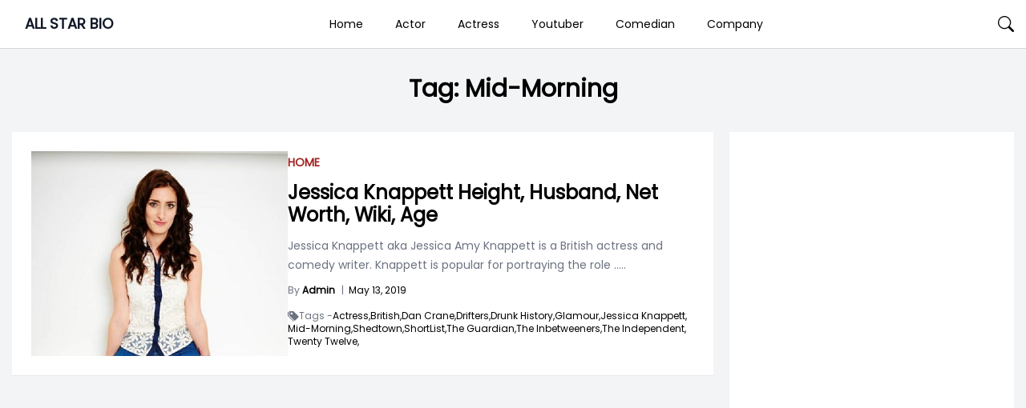

--- FILE ---
content_type: text/html; charset=utf-8
request_url: https://www.google.com/recaptcha/api2/aframe
body_size: 258
content:
<!DOCTYPE HTML><html><head><meta http-equiv="content-type" content="text/html; charset=UTF-8"></head><body><script nonce="MhstQlzmN_YNC5n7JgGWwg">/** Anti-fraud and anti-abuse applications only. See google.com/recaptcha */ try{var clients={'sodar':'https://pagead2.googlesyndication.com/pagead/sodar?'};window.addEventListener("message",function(a){try{if(a.source===window.parent){var b=JSON.parse(a.data);var c=clients[b['id']];if(c){var d=document.createElement('img');d.src=c+b['params']+'&rc='+(localStorage.getItem("rc::a")?sessionStorage.getItem("rc::b"):"");window.document.body.appendChild(d);sessionStorage.setItem("rc::e",parseInt(sessionStorage.getItem("rc::e")||0)+1);localStorage.setItem("rc::h",'1767220511798');}}}catch(b){}});window.parent.postMessage("_grecaptcha_ready", "*");}catch(b){}</script></body></html>

--- FILE ---
content_type: application/javascript; charset=utf-8
request_url: https://fundingchoicesmessages.google.com/f/AGSKWxX_WCdNfQ6g2G81HiTLnS176jRlo1__N0eH6vu6im08JV4afPkEAtHr79ziqloycW-Lsb-4GS5UjEt1ETFa449QHKFP24ZQ4pY6O4a_VXC1-DLhJQdKi-qhm188XQ3eTQrJCIy2JbrbMyhxppch-n3iBB2NXIrBscenis5VMSdxwpuPya_Fo-4rJOhj/__advert_overview./ad_serverV2.?ad_size=/ads/ad.&adv_keywords=
body_size: -1288
content:
window['9c188019-4551-45f2-908b-2868714e89f3'] = true;

--- FILE ---
content_type: text/javascript
request_url: https://rumcdn.geoedge.be/63e6c705-6bd4-45dd-8dfa-e190f23ecdfb/grumi.js
body_size: 130801
content:
var grumiInstance = window.grumiInstance || { q: [] };
(function createInstance (window, document, options = { shouldPostponeSample: false }) {
	!function r(i,o,a){function s(n,e){if(!o[n]){if(!i[n]){var t="function"==typeof require&&require;if(!e&&t)return t(n,!0);if(c)return c(n,!0);throw new Error("Cannot find module '"+n+"'")}e=o[n]={exports:{}};i[n][0].call(e.exports,function(e){var t=i[n][1][e];return s(t||e)},e,e.exports,r,i,o,a)}return o[n].exports}for(var c="function"==typeof require&&require,e=0;e<a.length;e++)s(a[e]);return s}({1:[function(e,t,n){var r=e("./config.js"),i=e("./utils.js");t.exports={didAmazonWin:function(e){var t=e.meta&&e.meta.adv,n=e.preWinningAmazonBid;return n&&(t=t,!i.isEmptyObj(r.amazonAdvIds)&&r.amazonAdvIds[t]||(t=e.tag,e=n.amzniid,t.includes("apstag.renderImp(")&&t.includes(e)))},setAmazonParametersToSession:function(e){var t=e.preWinningAmazonBid;e.pbAdId=void 0,e.hbCid=t.crid||"N/A",e.pbBidder=t.amznp,e.hbCpm=t.amznbid,e.hbVendor="A9",e.hbTag=!0}}},{"./config.js":5,"./utils.js":24}],2:[function(e,t,n){var l=e("./session"),r=e("./urlParser.js"),f=e("./utils.js"),i=e("./domUtils.js").isIframe,m=e("./htmlParser.js"),g=e("./blackList").match,h=e("./ajax.js").sendEvent,o=".amazon-adsystem.com",a="/dtb/admi",s="googleads.g.doubleclick.net",e="/pagead/",c=["/pagead/adfetch",e+"ads"],d=/<iframe[^>]*src=['"]https*:\/\/ads.\w+.criteo.com\/delivery\/r\/.+<\/iframe>/g,u={};var p={adsense:{type:"jsonp",callbackName:"a"+ +new Date,getJsUrl:function(e,t){return e.replace("output=html","output=json_html")+"&callback="+t},getHtml:function(e){e=e[f.keys(e)[0]];return e&&e._html_},shouldRender:function(e){var e=e[f.keys(e)[0]],t=e&&e._html_,n=e&&e._snippet_,e=e&&e._empty_;return n&&t||e&&t}},amazon:{type:"jsonp",callbackName:"apstag.renderImp",getJsUrl:function(e){return e.replace("/admi?","/admj?").replace("&ep=%7B%22ce%22%3A%221%22%7D","")},getHtml:function(e){return e.html},shouldRender:function(e){return e.html}},criteo:{type:"js",getJsHtml:function(e){var t,n=e.match(d);return n&&(t=(t=n[0].replace(/iframe/g,"script")).replace(/afr.php|display.aspx/g,"ajs.php")),e.replace(d,t)},shouldRender:function(e){return"loading"===e.readyState}}};function y(e){var t,n=e.url,e=e.html;return n&&((n=r.parse(n)).hostname===s&&-1<c.indexOf(n.pathname)&&(t="adsense"),-1<n.hostname.indexOf(o))&&-1<n.pathname.indexOf(a)&&(t="amazon"),(t=e&&e.match(d)?"criteo":t)||!1}function v(r,i,o,a){e=i,t=o;var e,t,n,s=function(){e.src=t,h({type:"adfetch-error",meta:JSON.stringify(l.meta)})},c=window,d=r.callbackName,u=function(e){var t,n=r.getHtml(e),e=(l.bustedUrl=o,l.bustedTag=n,r.shouldRender(e));t=n,(t=m.parse(t))&&t.querySelectorAll&&(t=f.map(t.querySelectorAll("[src], [href]"),function(e){return e.src||e.href}),f.find(t,function(e){return g(e).match}))&&h({type:"adfetch",meta:JSON.stringify(l.meta)}),!a(n)&&e?(t=n,"srcdoc"in(e=i)?e.srcdoc=t:((e=e.contentWindow.document).open(),e.write(t),e.close())):s()};for(d=d.split("."),n=0;n<d.length-1;n++)c[d[n]]={},c=c[d[n]];c[d[n]]=u;var u=r.getJsUrl(o,r.callbackName),p=document.createElement("script");p.src=u,p.onerror=s,p.onload=function(){h({type:"adfetch-loaded",meta:JSON.stringify(l.meta)})},document.scripts[0].parentNode.insertBefore(p,null)}t.exports={shouldBust:function(e){var t,n=e.iframe,r=e.url,e=e.html,r=(r&&n&&(t=i(n)&&!u[n.id]&&y({url:r}),u[n.id]=!0),y({html:e}));return t||r},bust:function(e){var t=e.iframe,n=e.url,r=e.html,i=e.doc,o=e.inspectHtml;return"jsonp"===(e=p[y(e)]).type?v(e,t,n,o):"js"===e.type?(t=i,n=r,i=(o=e).getJsHtml(n),l.bustedTag=n,!!o.shouldRender(t)&&(t.write(i),!0)):void 0},checkAndBustFriendlyAmazonFrame:function(e,t){(e=e.defaultView&&e.defaultView.frameElement&&e.defaultView.frameElement.id)&&e.startsWith("apstag")&&(l.bustedTag=t)}}},{"./ajax.js":3,"./blackList":4,"./domUtils.js":8,"./htmlParser.js":13,"./session":21,"./urlParser.js":23,"./utils.js":24}],3:[function(e,t,n){var i=e("./utils.js"),o=e("./config.js"),r=e("./session.js"),a=e("./domUtils.js"),s=e("./jsUtils.js"),c=e("./methodCombinators.js").before,d=e("./tagSelector.js").getTag,u=e("./constants.js"),e=e("./natives.js"),p=e.fetch,l=e.XMLHttpRequest,f=e.Request,m=e.TextEncoder,g=e.postMessage,h=[];function y(e,t){e(t)}function v(t=null){i.forEach(h,function(e){y(e,t)}),h.push=y}function b(e){return e.key=r.key,e.imp=e.imp||r.imp,e.c_ver=o.c_ver,e.w_ver=r.wver,e.w_type=r.wtype,e.b_ver=o.b_ver,e.ver=o.ver,e.loc=location.href,e.ref=document.referrer,e.sp=r.sp||"dfp",e.cust_imp=r.cust_imp,e.cust1=r.meta.cust1,e.cust2=r.meta.cust2,e.cust3=r.meta.cust3,e.caid=r.meta.caid,e.scriptId=r.scriptId,e.crossOrigin=!a.isSameOriginWin(top),e.debug=r.debug,"dfp"===r.sp&&(e.qid=r.meta.qid),e.cdn=o.cdn||void 0,o.accountType!==u.NET&&(e.cid=r.meta&&r.meta.cr||123456,e.li=r.meta.li,e.ord=r.meta.ord,e.ygIds=r.meta.ygIds),e.at=o.accountType.charAt(0),r.hbTag&&(e.hbTag=!0,e.hbVendor=r.hbVendor,e.hbCid=r.hbCid,e.hbAdId=r.pbAdId,e.hbBidder=r.pbBidder,e.hbCpm=r.hbCpm,e.hbCurrency=r.hbCurrency),"boolean"==typeof r.meta.isAfc&&(e.isAfc=r.meta.isAfc,e.isAmp=r.meta.isAmp),r.meta.hasOwnProperty("isEBDA")&&"%"!==r.meta.isEBDA.charAt(0)&&(e.isEBDA=r.meta.isEBDA),r.pimp&&"%_pimp%"!==r.pimp&&(e.pimp=r.pimp),void 0!==r.pl&&(e.preloaded=r.pl),e.site=r.site||a.getTopHostname(),e.site&&-1<e.site.indexOf("safeframe.googlesyndication.com")&&(e.site="safeframe.googlesyndication.com"),e.isc=r.isc,r.adt&&(e.adt=r.adt),r.isCXM&&(e.isCXM=!0),e.ts=+new Date,e.bdTs=o.bdTs,e}function w(t,n){var r=[],e=i.keys(t);return void 0===n&&(n={},i.forEach(e,function(e){void 0!==t[e]&&void 0===n[e]&&r.push(e+"="+encodeURIComponent(t[e]))})),r.join("&")}function j(e){e=i.removeCaspr(e),e=r.doubleWrapperInfo.isDoubleWrapper?i.removeWrapperXMP(e):e;return e=4e5<e.length?e.slice(0,4e5):e}function E(t){return function(){var e=arguments[0];return e.html&&(e.html=j(e.html)),e.tag&&(e.tag=j(e.tag)),t.apply(this,arguments)}}e=c(function(e){var t;e.hasOwnProperty("byRate")&&!e.byRate||(t=a.getAllUrlsFromAllWindows(),"sample"!==e.r&&"sample"!==e.bdmn&&t.push(e.r),e[r.isPAPI&&"imaj"!==r.sp?"vast_content":"tag"]=d(),e.urls=JSON.stringify(t),e.hc=r.hc,e.vastUrls=JSON.stringify(r.vastUrls),delete e.byRate)}),c=c(function(e){e.meta=JSON.stringify(r.meta),e.client_size=r.client_size});function O(e,t){var n=new l;n.open("POST",e),n.setRequestHeader("Content-type","application/x-www-form-urlencoded"),n.send(w(t))}function T(t,e){return o=e,new Promise(function(t,e){var n=(new m).encode(w(o)),r=new CompressionStream("gzip"),i=r.writable.getWriter();i.write(n),i.close(),new Response(r.readable).arrayBuffer().then(function(e){t(e)}).catch(e)}).then(function(e){e=new f(t,{method:"POST",body:e,mode:"no-cors",headers:{"Content-type":"application/x-www-form-urlencoded","Accept-Language":"gzip"}});p(e)});var o}function k(e,t){p&&window.CompressionStream?T(e,t).catch(function(){O(e,t)}):O(e,t)}function x(e,t){r.hasFrameApi&&!r.frameApi?g.call(r.targetWindow,{key:r.key,request:{url:e,data:t}},"*"):k(e,t)}r.frameApi&&r.targetWindow.addEventListener("message",function(e){var t=e.data;t.key===r.key&&t.request&&(k((t=t.request).url,t.data),e.stopImmediatePropagation())});var A={};function S(r){return function(n){h.push(function(e){if(e&&e(n),n=b(n),-1!==r.indexOf(o.reportEndpoint,r.length-o.reportEndpoint.length)){var t=r+w(n,{r:!0,html:!0,ts:!0});if(!0===A[t]&&!(n.rbu||n.is||3===n.rdType||n.et))return}A[t]=!0,x(r,n)})}}var _,I="http"===window.location.protocol.substr(0,4)?window.location.protocol:"https:";t.exports={sendInit:s.once(c(S(I+o.apiUrl+o.initEndpoint))),sendReport:e(E(S(I+o.apiUrl+o.reportEndpoint))),sendError:S(I+o.apiUrl+o.errEndpoint),sendDebug:S(I+o.apiUrl+o.dbgEndpoint),sendStats:S(I+o.apiUrl+(o.statsEndpoint||"stats")),sendEvent:(_=S(I+o.apiUrl+o.evEndpoint),function(e,t){var n=o.rates||{default:.004},t=t||n[e.type]||n.default;Math.random()<=t&&_(e)}),buildRbuReport:e(E(b)),sendRbuReport:x,processQueue:v,processQueueAndResetState:function(){h.push!==y&&v(),h=[]}}},{"./config.js":5,"./constants.js":6,"./domUtils.js":8,"./jsUtils.js":14,"./methodCombinators.js":16,"./natives.js":17,"./session.js":21,"./tagSelector.js":22,"./utils.js":24}],4:[function(e,t,n){var d=e("./utils.js"),r=e("./config.js"),u=e("./urlParser.js"),i=r.domains,o=r.clkDomains,e=r.bidders,a=r.patterns.wildcards;var s,p={match:!1};function l(e,t,n){return{match:!0,bdmn:e,ver:t,bcid:n}}function f(e){return e.split("").reverse().join("")}function m(n,e){var t,r;return-1<e.indexOf("*")?(t=e.split("*"),r=-1,d.every(t,function(e){var e=n.indexOf(e,r+1),t=r<e;return r=e,t})):-1<n.indexOf(e)}function g(e,t,n){return d.find(e,t)||d.find(e,n)}function h(e){return e&&"1"===e.charAt(0)}function c(c){return function(e){var n,r,i,e=u.parse(e),t=e&&e.hostname,o=e&&[e.pathname,e.search,e.hash].join("");if(t){t=[t].concat((e=(e=t).split("."),d.fluent(e).map(function(e,t,n){return n.shift(),n.join(".")}).val())),e=d.map(t,f),t=d.filter(e,function(e){return void 0!==c[e]});if(t&&t.length){if(e=d.find(t,function(e){return"string"==typeof c[e]}))return l(f(e),c[e]);var a=d.filter(t,function(e){return"object"==typeof c[e]}),s=d.map(a,function(e){return c[e]}),e=d.find(s,function(t,e){return r=g(d.keys(t),function(e){return m(o,e)&&h(t[e])},function(e){return m(o,e)}),n=f(a[e]),""===r&&(e=s[e],i=l(n,e[r])),r});if(e)return l(n,e[r],r);if(i)return i}}return p}}function y(e){e=e.substring(2).split("$");return d.map(e,function(e){return e.split(":")[0]})}t.exports={match:function(e,t){var n=c(i);return t&&"IFRAME"===t.toUpperCase()&&(t=c(o)(e)).match?(t.rdType=2,t):n(e)},matchHB:(s=c(e),function(e){var e=e.split(":"),t=e[0],e=e[1],e="https://"+f(t+".com")+"/"+e,e=s(e);return e.match&&(e.bdmn=t),e}),matchAgainst:c,matchPattern:function(t){var e=g(d.keys(a),function(e){return m(t,e)&&h(a[e])},function(e){return m(t,e)});return e?l("pattern",a[e],e):p},isBlocking:h,getTriggerTypes:y,removeTriggerType:function(e,t){var n,r=(i=y(e.ver)).includes(t),i=1<i.length;return r?i?(e.ver=(n=t,(r=e.ver).length<2||"0"!==r[0]&&"1"!==r[0]||"#"!==r[1]||(i=r.substring(0,2),1===(t=r.substring(2).split("$")).length)?r:0===(r=t.filter(function(e){var t=e.indexOf(":");return-1===t||e.substring(0,t)!==n})).length?i.slice(0,-1):i+r.join("$")),e):p:e}}},{"./config.js":5,"./urlParser.js":23,"./utils.js":24}],5:[function(e,t,n){t.exports={"ver":"0.1","b_ver":"0.5.475","blocking":true,"rbu":1,"rbuConfig":{"widget":{"widgetIcon":"[data-uri]","hoverText":"Report this Ad","backgroundColor":"#FFFFFF","fontColor":"#000000"},"popup":{"text":"What's wrong with this ad?","backgroundColor":"#FFFFFF","fontColor":"#000000","report":{"backgroundColor":"#3180F9","fontColor":"#FFFFFF"},"reasons":[{"label":"Contains Offensive Content","value":"OFFENSIVE"},{"label":"Deceptive or Misleading","value":"DECEPTIVE"},{"label":"Broken Ad","value":"BROKEN_AD"},{"label":"Other","value":"OTHER"}]},"thankYou":{"message":"Thank you for reporting this ad","backgroundColor":"#FFFFFF","fontColor":"#000000"}},"silentRbu":0,"signableHosts":[],"onRbu":1,"samplePercent":0,"debug":true,"accountType":"publisher","impSampleRate":0.003,"statRate":0.05,"apiUrl":"//gw.geoedge.be/api/","initEndpoint":"init","reportEndpoint":"report","statsEndpoint":"stats","errEndpoint":"error","dbgEndpoint":"debug","evEndpoint":"event","filteredAdvertisersEndpoint":"v1/config/filtered-advertisers","rdrBlock":true,"ipUrl":"//rumcdn.geoedge.be/grumi-ip.js","altTags":[],"hostFilter":[],"maxHtmlSize":0.4,"reporting":true,"advs":{},"creativeWhitelist":{},"heavyAd":false,"cdn":"cloudfront","domains":{"ten.scirtem-ecnamrofrep":"1#1:63568","ofni.htaprider.7su-og":"1#1:63568","moc.ur.kculagem":"1#1:63568","moc.esecivrestlob.gnikcart":"1#1:63568","gs.pnf":"1#1:63568","ten.tnorfduolc.g4pvzepdaeq1d":"1#1:63568","ofni.htaprider.4su-og":"1#1:63568","ofni.htaprider.3su-og":"1#1:63568","pot.063htapecart":"1#1:63568","hcet.tegratda.ia":"1#1:63568","moc.snkal":"1#1:63568","moc.ballabolg-fv.302f46727a4b-34aa-f8f4-70d7-260c4e6c":"1#1:63568","moc.ballabolg-fv.968ae82182cb-918b-1264-620f-f984866f":"1#1:63568","moc.ballabolg-fv.2ba2b181d982-74ca-5544-c87d-0b6bcbbf":"1#1:63568","dlrow.romedlrin":"1#1:63568","erots.moorierik":"1#1:63568","moc.ballabolg-fv.b1c0a79d6139-70f8-aa34-d0be-d8efc2e8":"1#1:63568","moc.ballabolg-fv.9e343aee1e44-2beb-aa54-6b4b-4ad79c8f":"1#1:63568","moc.ballabolg-fv.c2bc04b2f1ea-7bca-44d4-1fed-6c17ea7c":"1#1:63568","moc.ballabolg-fv.c83a77f6d081-9029-d594-a123-15664609":"1#1:63568","se.odotortcele.www":"1#1:63568","moc.eneznioc":"1#1:63568","moc.gstmecnanif":"1#1:63568","dfc.kuleufretniw":"1#1:63568","moc.1laed-laiceps":"1#1:63568","moc.lativerocegde":"1#1:63568","moc.htlaehteglativ":"1#1:63568","pot.707185-etilx1":"1#1:63568","moc.ballabolg-fv.3f4751232674-f6a8-3124-3954-429033cb":"1#1:63568","moc.ballabolg-fv.77a6ed858040-b9ab-9724-4a20-19dde036":"1#1:63568","ur.rmhtq":"1#1:63568","etis.buhp19":"1#1:63568","ppa.yfilten.bd49d46d-45109092215202-taigalp-eralfduolc":"1#1:63568","ppa.yfilten.b5774218-85109092215202-taigalp-eralfduolc":"1#1:63568","ppa.yfilten.fad590fa-65109092215202-taigalp-eralfduolc":"1#1:63568","moc.tsoobtiferoc":"1#1:63568","pot.xrrerea":"1#1:63568","moc.llehcrubeus":"1#1:63568","moc.2laedpot":"1#1:63568","nuf.htapyhtlaeh":"1#1:63568","ppa.yfilten.35678852-61929003215202-taigalp-eralfduolc":"1#1:63568","ppa.yfilten.05e5f522-55929003215202-taigalp-eralfduolc":"1#1:63568","moc.ballabolg-fv.158523394b5e-97e8-aaa4-f838-9cafbe79":"1#1:63568","enilno.tfcec":"1#1:63568","moc.hcetdirgknil.gu7pac37ccbuh0jvt85d":"1#1:63568","moc.409863.www":"1#1:63568","moc.edisonrae":"1#1:63568","ur.bwzo-yrt":"1#1:63568","moc.yrosivdaetavirpeniltserc":"1#1:63568","ten.tnorfduolc.y9sk23a2wz1o1d":"1#1:63568","ten.swodniw.eroc.bolb.1ajaw":"1#1:63568","ppa.yfilten.c6d0a53b-05958003215202-taigalp-eralfduolc":"1#1:63568","ppa.yfilten.03582603-64311103215202-taigalp-eralfduolc":"1#1:63568","ppa.yfilten.a515aeed-35311103215202-taigalp-eralfduolc":"1#1:63568","moc.baltnemngila":"1#1:63568","ppa.yfilten.7223da18-52749092215202-taigalp-eralfduolc":"1#1:63568","moc.sserdda-ytliug":"1#1:63568","moc.dnalcxap":"1#1:63568","pot.xfexiv":"1#1:63568","ppa.yfilten.4964fea5-64902192215202-taigalp-eralfduolc":"1#1:63568","dlrow.uzpyblluic":"1#1:63568","ppa.yfilten.e37b525d-82713192215202-taigalp-eralfduolc":"1#1:63568","ppa.yfilten.e55bf80f-34813192215202-taigalp-eralfduolc":"1#1:63568","moc.xtsenotua":"1#1:63568","moc.tsevniifiw":"1#1:63568","moc.deviecedtnatsni":"1#1:63568","moc.nemrofenicidemdnalaezwen":"1#1:63568","ur.eeffocgolonom":"1#1:63568","ur.tpo-iklotop-tan":"1#1:63568","nuf.edadivonyalp":"1#1:63568","ten.tiuw":"1#1:63568","moc.eurteb2loocoot":"1#1:63568","moc.tsevni-jmp":"1#1:63568","uci.aopokaso":"1#1:63568","orp.18341-etilx1":"1#1:63568","moc.troppusswenhtlaeh":"1#1:63568","moc.xxirtamnif":"1#1:63568","moc.ortseamdnert":"1#1:63568","moc.rd2da6":"1#1:63568","enilno.tsebrenaelc":"1#1:63568","ur.pesdalvm":"1#1:63568","moc.rprim3":"1#1:63568","moc.49ccvk":"1#1:63568","moc.9hhe35":"1#1:63568","piv.g54sjhkdsmhjdaskghsighai":"1#1:63568","moc.vsdxlg":"1#1:63568","sbs.sasnepmocer":"1#1:63568","moc.evitaitinimoolblativ":"1#1:63568","moc.0q3s8l":"1#1:63568","moc.777ppaoou":"1#1:63568","zyx.xornileb":"1#1:63568","moc.dz6fac":"1#1:63568","erots.42kcehc-duolc":"1#1:63568","moc.yliadstifeneberacidem":"1#1:63568","moc.swenhtlaehnegtxen":"1#1:63568","moc.y2qkwnut":"1#1:63568","ppa.yfilten.7a867152-52341103215202-taigalp-eralfduolc":"1#1:63568","ten.swodniw.eroc.bolb.s1yh":"1#1:63568","moc.ballabolg-fv.55311dfdff5d-ca1a-a374-552d-fb7d045d":"1#1:63568","moc.ballabolg-fv.75c48e15435d-5f68-7c74-e00b-d0df21d8":"1#1:63568","moc.ballabolg-fv.df1bf5f03269-f8d9-1ce4-23f4-2c729f04":"1#1:63568","moc.ballabolg-fv.d6dc3c7d82a8-6ab9-8914-357b-e2483037":"1#1:63568","ur.lno-teg":"1#1:63568","sbs.6100duolcesabtfarc":"1#1:63568","pohs.noitulosecivresbewva":"1#1:63568","moc.yfipohsym.dedeen-tiab-evil-on":"1#1:63568","pohs.wtoudoudip":"1#1:63568","kcilc.rekcartlmthx":"1#1:63568","moc.8xeby":"1#1:63568","zyx.urmattiforp":"1#1:63568","ppa.yfilten.bd5ce40d-72410113215202-taigalp-eralfduolc":"1#1:63568","erots.tfarcugak":"1#1:63568","ten.tseb-si.egoloen":"1#1:63568","enilno.koobecnereferruoy":"1#1:63568","moc.psihwletsap":"1#1:63568","enilno.pohshsifrom":"1#1:63568","gro.sndkcud.sdahtiwnuf":"1#1:63568","zyx.3xu6xpp":"1#1:63568","zyx.gnihtodotdoog":"1#1:63568","moc.ta-snoitulos-tiforp":"1#1:63568","moc.nevidremultuk.www":"1#1:63568","dlrow.ocnocorppa":"1#1:63568","moc.hcetdirgknil.05blfe37ccbuhgnfla5d":"1#1:63568","pohs.erotsgnihtolcrt":"1#1:63568","moc.buhxamotua":"1#1:63568","dlrow.zeppaseppa":"1#1:63568","moc.erotssilbs.www":"1#1:63568","moc.swenygoloncet":"1#1:63568","ofni.htaprider.ue-og":"1#1:63568","ten.tnorfduolc.5w8s2qxrbvwy1d":"1#1:63568","kni.pivsunob":"1#1:63568","zyx.kutal-5mrex":"1#1:63568","moc.zkbsda":"1#1:63568","moc.lairteerflla.2v":"1#1:63568","moc.ballabolg-fv.9dee1fc322f9-68d9-16e4-3ca9-f5d08387":"1#1:63568","moc.ballabolg-fv.afc7f04de62d-29b8-eeb4-f624-60728324":"1#1:63568","moc.ballabolg-fv.9c3339814a2f-e6bb-5634-d28b-72e117b2":"1#1:63568","moc.ballabolg-fv.ef2bad94ad17-f579-c904-c6eb-19929cbd":"1#1:63568","ynapmoc.tsenmlac.c5p":"1#1:63568","moc.ballabolg-fv.2a2429d5d934-5a99-3994-11d5-27e9cbf8":"1#1:63568","moc.ballabolg-fv.82a6cd2f4e9a-dc1a-4e74-99d7-15ea7aab":"1#1:63568","moc.81ajninteb":"1#1:63568","moc.erocnegartun":"1#1:63568","moc.yadotuoyrofecnalab":"1#1:63568","moc.thgisnillewefil":"1#1:63568","moc.gniniartarie":"1#1:63568","moc.xwdiordna":"1#1:63568","moc.pq9afg":"1#1:63568","ppa.yfilten.fccba28b-95658003215202-taigalp-eralfduolc":"1#1:63568","ppa.yfilten.852d0533-01758003215202-taigalp-eralfduolc":"1#1:63568","ofni.erotspohs":"1#1:63568","pot.nohcyap.www":"1#1:63568","moc.ballabolg-fv.6e52334066ea-6aa9-1ba4-d9bc-5571661c":"1#1:63568","moc.bneabll.www":"1#1:63568","moc.2m9w7r":"1#1:63568","moc.gmredart":"1#1:63568","kcilc.acitsevird":"1#1:63568","etisbew.atieracarag":"1#1:63568","mom.oidutsllewtlas":"1#1:63568","moc.alecniks":"1#1:63568","ppa.yfilten.f1695be9-42010103215202-taigalp-eralfduolc":"1#1:63568","dlrow.rgnirerfir":"1#1:63568","moc.ballabolg-fv.fef6410d262f-c9e9-5434-a9aa-1a7d87b3":"1#1:63568","dlrow.xanysedurp":"1#1:63568","ten.swodniw.eroc.bolb.iwfbuwbefiuek":"1#1:63568","moc.skcorfanom":"1#1:63568","ecaps.1727ds":"1#1:63568","moc.tnerructifteg":"1#1:63568","moc.kcisssolf":"1#1:63568","gro.ediugxelf":"1#1:63568","ten.swodniw.eroc.bolb.2ajaw":"1#1:63568","ppa.yfilten.c8b2d5b4-33958003215202-taigalp-eralfduolc":"1#1:63568","moc.ativsisena.www":"1#1:63568","ppa.yfilten.2c48631a-43749092215202-taigalp-eralfduolc":"1#1:63568","ten.retnecwardezirp":"1#1:63568","ppa.yfilten.93db7515-55810192215202-taigalp-eralfduolc":"1#1:63568","ppa.yfilten.a6a06efc-51401192215202-taigalp-eralfduolc":"1#1:63568","ppa.yfilten.f025c023-11131192215202-taigalp-eralfduolc":"1#1:63568","ppa.yfilten.8edef8e1-03502192215202-taigalp-eralfduolc":"1#1:63568","ppa.yfilten.45e25fcc-04133192215202-taigalp-eralfduolc":"1#1:63568","moc.kcehcytefasenohp":"1#1:63568","moc.saediefilthginyppah":"1#1:63568","moc.xerochcir":"1#1:63568","moc.c077eq":"1#1:63568","moc.ourugtsevni":"1#1:63568","moc.bmxjmu4v":"1#1:63568","moc.7fb5gw":"1#1:63568","pohs.hsacylno-ppa":"1#1:63568","moc.tdb39g":"1#1:63568","moc.buhebivartun":"1#1:63568","moc.20gptols":"1#1:63568","moc.32777js":"1#1:63568","moc.efilmilsajnuom":"1#1:63568","zib.tsev-iboc":"1#1:63568","moc.orolaew":"1#1:63568","moc.elibomfresurt":"1#1:63568","moc.mb2pgg":"1#1:63568","moc.7lle35":"1#1:63568","moc.gnukcedtneppa":"1#1:63568","moc.yadotsswenia":"1#1:63568","moc.omorp-citemsoc":"1#1:63568","orp.92099-etilx1":"1#1:63568","moc.buhnipsogoj":"1#1:63568","ym.thginotraen":"1#1:63568","di.887okim":"1#1:63568","gro.063syadaidem-ks":"1#1:63568","rab.98620-etilx1":"1#1:63568","etis.9376esnefed":"1#1:63568","moc.ssenllewniameht":"1#1:63568","ecaps.etis861gnineker":"1#1:63568","moc.36noel":"1#1:63568","orp.86680-etilx1":"1#1:63568","moc.lativoghtap":"1#1:63568","moc.pamnaelevil":"1#1:63568","enilno.naelcxamorp.gs":"1#1:63568","sbs.kitsoimrp":"1#1:63568","ur.niarditrev":"1#1:63568","ppa.yfilten.52729cb6-40748003215202-taigalp-eralfduolc":"1#1:63568","moc.evililil.efil":"1#1:63568","gro.dia-yrevocernedlog":"1#1:63568","ppa.yfilten.765b408e-04302103215202-taigalp-eralfduolc":"1#1:63568","etis.agoyinava":"1#1:63568","moc.golbotsevol.oiresed":"1#1:63568","evil.seitirucesdetavitcacp":"1#1:63568","pohs.slootbewduolc":"1#1:63568","moc.ballabolg-fv.ce4e3a0e1186-5b2b-dc04-1cd6-c900db31":"1#1:63568","moc.nottoctnemtnetnocnoegip":"1#1:63568","pohs.ejohitapedna":"1#1:63568","evil.rfderucestcefrepcp":"1#1:63568","pohs.ekaw-moomis-hsams":"1#1:63568","zyx.osxapoc":"1#1:63568","ppa.yfilten.63780df9-93242113215202-taigalp-eralfduolc":"1#1:63568","oc.adomedoidutse":"1#1:63568","latigid.tluaveralf":"1#1:63568","moc.hcetdirgknil.g2k3ge37ccbuh0uqla5d":"1#1:63568","moc.revocsidsdrawer.m":"1#1:63568","ten.dferuza.10z.db0h3g9aahgc0gkc-sci":"1#1:63568","pohs.hcetiaor.ndc":"1#1:63568","moc.as.krapsykcul":"1#1:63568","zyx.vdaelacs.rkcrt":"1#1:63568","oi.citamdib.611sda":"1#1:63568","knil.ppa.t2xk":"1#1:63568","pot.buhrider":"1#1:63568","moc.reverofyllatigidlla.citats":"1#1:63568","moc.8831agem":"1#1:63568","moc.algodkcalb.gnikcart":"1#1:63568","ten.tnorfduolc.mk9xn96w4azr3d":"1#1:63568","moc.reverofyllatigidlla":"1#1:63568","moc.ballabolg-fv.852d60c9cc60-b31a-3ec4-abfd-1dedde5d":"1#1:63568","etis.kcitlairepmi":"1#1:63568","ppa.yfilten.c9079e3b-65709092215202-taigalp-eralfduolc":"1#1:63568","moc.ballabolg-fv.ca30f0a25fb4-3969-4644-0ac1-fe1526ff":"1#1:63568","moc.ballabolg-fv.fddab4cad363-129b-4584-4ce0-ecc2228a":"1#1:63568","moc.ballabolg-fv.1a40b1072675-6dcb-6a64-6ea0-a400ddb9":"1#1:63568","moc.ballabolg-fv.b9635ac2f024-68da-6a24-fdcd-fc4e2ea9":"1#1:63568","moc.ballabolg-fv.eb507ff1d910-d9d9-6b94-2e20-6d6cc3df":"1#1:63568","moc.spleh-yromem":"1#1:63568","moc.yrawdekcatta":"1#1:63568","ppa.yfilten.55c193ee-12448092215202-taigalp-eralfduolc":"1#1:63568","moc.wotrednusuonimulgnolyad":"1#1:63568","etis.yojdnassenllew":"1#1:63568","moc.bulcesiwhsac":"1#1:63568","moc.lativogeslup":"1#1:63568","moc.stropseronel":"1#1:63568","kcilc.sulcycdegduls.bq":"1#1:63568","moc.buhecruoslarutan":"1#1:63568","moc.treldesoim":"1#1:63568","moc.enoz-ebivpilc":"1#1:63568","ppa.yfilten.e6ef2417-83311103215202-taigalp-eralfduolc":"1#1:63568","ppa.yfilten.3d4a5b1c-55202103215202-taigalp-eralfduolc":"1#1:63568","evil.kusnoitcetorptfehtatadotua":"1#1:63568","evil.ytirucesdnefedcp":"1#1:63568","moc.222teb28.sjsso":"1#1:63568","moc.ballabolg-fv.a894e4e582e3-5a1a-df54-6e20-3cacca43":"1#1:63568","moc.ballabolg-fv.04a46fc5a8e8-d8cb-6574-128d-67430b64":"1#1:63568","moc.ballabolg-fv.97db7c7a218b-561a-7dc4-ac55-b6ebd068":"1#1:63568","enilno.airaidomorpatrefo":"1#1:63568","etis.knilpemagtseb":"1#1:63568","ur.tbjin":"1#1:63568","evil.thgilgninromeltneg.e55o":"1#1:63568","ppa.yfilten.fef96ae5-61209092215202-taigalp-eralfduolc":"1#1:63568","zn.oc.epocspop":"1#1:63568","moc.aviltsop":"1#1:63568","pot.avonrew":"1#1:63568","sotua.trams-ylkeew-niw-ward":"1#1:63568","evil.rfseitirucestroppuscp":"1#1:63568","tseuq.slviwnukhsr":"1#1:63568","moc.zkcahda":"1#1:63568","moc.oreh-a":"1#1:63568","dlrow.ysercdogir":"1#1:63568","moc.ballabolg-fv.891d1034099a-ff88-d214-0df3-695d8821":"1#1:63568","moc.hcetdirgknil.0vgb9c37ccbuhgq8t85d":"1#1:63568","moc.tsegidhtlaehnemow.3surtic":"1#1:63568","dlrow.egomoartsa":"1#1:63568","tseuq.mcxouxdsf":"1#1:63568","moc.ecruoslativog":"1#1:63568","etis.akidarutan":"1#1:63568","ppa.yfilten.f0d1f29f-44311103215202-taigalp-eralfduolc":"1#1:63568","ni.gnibmulpnoisicerp":"1#1:63568","enilno.nufnekcihc":"1#1:63568","moc.gusek.baloce":"1#1:63568","ppa.yfilten.3c330279-60700192215202-taigalp-eralfduolc":"1#1:63568","ppa.yfilten.3d4bd9b6-21650192215202-taigalp-eralfduolc":"1#1:63568","ppa.yfilten.fae9e122-63950192215202-taigalp-eralfduolc":"1#1:63568","ppa.yfilten.66c342c9-35511192215202-taigalp-eralfduolc":"1#1:63568","moc.rednerno.nohinihsus":"1#1:63568","ppa.yfilten.15762149-90502192215202-taigalp-eralfduolc":"1#1:63568","moc.ppaeerfytinifni.oiresed":"1#1:63568","kcilc.iikodirin.ue":"1#1:63568","moc.nemowelbiderc":"1#1:63568","ofni.xenirollav":"1#1:63568","moc.sruobhgienrukcuf":"1#1:63568","moc.tflwng":"1#1:63568","ten.607c":"1#1:63568","moc.ylegahsim":"1#1:63568","moc.11emag-elgogsyalp":"1#1:63568","moc.tsevniomim":"1#1:63568","moc.6os19":"1#1:63568","pot.etah-tir-lasis":"1#1:63568","moc.aoctsew":"1#1:63568","moc.hsacniwlizarb":"1#1:63568","moc.msramspot":"1#1:63568","moc.11ppaoou":"1#1:63568","moc.draugefilaporue":"1#1:63568","moc.996688nuj":"1#1:63568","moc.4p5ps":"1#1:63568","orp.80477-etilx1":"1#1:63568","moc.hqsbtl":"1#1:63568","moc.6hgatq":"1#1:63568","moc.nemrofenicidemailartsua":"1#1:63568","nuf.laicepseotneve":"1#1:63568","zyx.etybdraug":"1#1:63568","moc.ogre-alired-teg":"1#1:63568","moc.pnozft":"1#1:63568","moc.ayawaevig":"1#1:63568","moc.htapemirptif":"1#1:63568","moc.ezisruoypeek":"1#1:63568","moc.evilnamowlativ":"1#1:63568","moc.drahstrops":"1#1:63568","sbs.iqasagam":"1#1:63568","gro.suihtam.www":"1#1:63568","moc.w3fflr":"1#1:63568","moc.zrenrubikaz":"1#1:63568","moc.ballabolg-fv.c5801c251668-edf9-ba44-de80-bb30bdf5":"1#1:63568","pohs.slootbewderetac":"1#1:63568","ten.statsymkcart.ipa":"1#1:63568","moc.ballabolg-fv.ff6146a966ec-93bb-cb54-9735-bb49583b":"1#1:63568","moc.ballabolg-fv.28e41c1e0419-c098-9144-170c-8a76bb78":"1#1:63568","moc.ballabolg-fv.796015fbdf9a-7748-4b04-0955-0422a259":"1#1:63568","moc.ballabolg-fv.d84505655092-d32a-4634-d541-63045fc2":"1#1:63568","ur.fvvra":"1#1:63568","moc.1slatnertlebnus":"1#1:63568","pohs.adnirew":"1#1:63568","piv.779cc":"1#1:63568","moc.zlrigtacs":"1#1:63568","ppa.yfilten.76b86a5e-15440113215202-taigalp-eralfduolc":"1#1:63568","moc.rednerno.etsat-doofoykot":"1#1:63568","moc.golbotsevol.egoloen":"1#1:63568","moc.nellakoob":"1#1:63568","ppa.yfilten.21c94f60-61950113215202-taigalp-eralfduolc":"1#1:63568","ppa.yfilten.ae374ca7-82702113215202-taigalp-eralfduolc":"1#1:63568","ppa.yfilten.63241b79-50822113215202-taigalp-eralfduolc":"1#1:63568","moc.ti-noitulos-tiforp":"1#1:63568","dlrow.taelbzzeps":"1#1:63568","moc.hcetdirgknil.02d7fe37ccbuhos4la5d":"1#1:63568","ten.tnorfduolc.64pgc8xmtcuu1d":"1#1:63568","zyx.niamodniw":"1#1:63568","moc.hsilbupdagnitekram":"1#1:63568","moc.pohscitatseht.t":"1#1:63568","moc.tnetnoc-xepa":"1#1:63568","moc.redaol-tnetnoc.6":"1#1:63568","ten.tnorfduolc.yxx6masv3nkw1d":"1#1:63568","au.777":"1#1:63568","moc.ballabolg-fv.87d0ef53ab18-29ab-6864-7805-200d7977":"1#1:63568","ni.oc.setagtcennoc.g5g6cc37ccbuh010v85d":"1#1:63568","ppa.yfilten.e049eeab-33757092215202-taigalp-eralfduolc":"1#1:63568","tif.nwadtnelis.04c6o":"1#1:63568","moc.evitaercarelav":"1#1:63568","dlrow.tsirtelloz":"1#1:63568","moc.cba-yromem":"1#1:63568","moc.avicalil.krt":"1#1:63568","moc.spohstesffo.krowten":"1#1:63568","ia.wk.s":"1#1:63568","moc.stcudorpexulemoh":"1#1:63568","piv.rewop-dilos":"1#1:63568","kcilc.gnikcarthcirteg":"1#1:63568","moc.yoozacxibmap":"1#1:63568","moc.odahcaer":"1#1:63568","etis.noitacifirevrotarepo":"1#1:63568","ppa.yfilten.9106c669-40002103215202-taigalp-eralfduolc":"1#1:63568","ppa.yfilten.1e0acf0a-45202103215202-taigalp-eralfduolc":"1#1:63568","moc.ballabolg-fv.ded55e94596e-bde9-2674-039d-7b0890e8":"1#1:63568","moc.ballabolg-fv.8a3811dd4eb8-ec89-df24-c8b5-d3a80baa":"1#1:63568","moc.ballabolg-fv.528f62045612-6538-c1a4-e875-f326bf9a":"1#1:63568","moc.1tttonzn":"1#1:63568","enilno.kjdks":"1#1:63568","moc.htaptipac":"1#1:63568","moc.55ppaoou":"1#1:63568","enilno.oniskelamodpotpk":"1#1:63568","aidem.irt.lmx-xdanwo":"1#1:63568","pohs.vabewdedleihs":"1#1:63568","ten.dleifhtuosstsitned.www":"1#1:63568","moc.ssggdwha":"1#1:63568","moc.tahcylnaf":"1#1:63568","ofni.lerdnamyrc":"1#1:63568","ppa.yfilten.0f98be28-91411103215202-taigalp-eralfduolc":"1#1:63568","dlrow.latsinorps":"1#1:63568","moc.iamorfsaedignidart.01ed":"1#1:63568","moc.yadotoculgragus":"1#1:63568","orp.59751-etilx1":"1#1:63568","moc.35emagcb":"1#1:63568","moc.ediughtapartun":"1#1:63568","evil.seitirucesdnefedcp":"1#1:63568","ppa.yfilten.e1d11d31-21958003215202-taigalp-eralfduolc":"1#1:63568","ni.sdoofhctachserf":"1#1:63568","sotua.ward-niwtnatsni-uoyrof-tnatsni":"1#1:63568","ten.tseb-si.baloce":"1#1:63568","ppa.yfilten.52052fb4-45059092215202-taigalp-eralfduolc":"1#1:63568","moc.rednerno.doof-napaj":"1#1:63568","gro.tif-laedi":"1#1:63568","ppa.yfilten.180ac97f-04601192215202-taigalp-eralfduolc":"1#1:63568","ppa.yfilten.3793b83f-33642192215202-taigalp-eralfduolc":"1#1:63568","ten.kisakul":"1#1:63568","moc.qhe0vs":"1#1:63568","moc.kaeptipac":"1#1:63568","moc.032noel":"1#1:63568","ur.neddih-atlay":"1#1:63568","moc.lmt39g":"1#1:63568","moc.f54tzf":"1#1:63568","moc.8g8yc":"1#1:63568","moc.rxbxhc":"1#1:63568","moc.thgirbdnuos.www":"1#1:63568","ten.nebelmiredneuseg":"1#1:63568","moc.2laed-pot":"1#1:63568","piv.77i":"1#1:63568","moc.8e562z":"1#1:63568","orp.52811-etilx1":"1#1:63568","moc.3laed-laiceps":"1#1:63568","moc.yrtemadnuf":"1#1:63568","pot.oacnufotneve":"1#1:63568","moc.eviltahcrepus.ur":"1#1:63568","moc.anuhsac":"1#1:63568","zyx.gnihtmoderf":"1#1:63568","moc.nebel-mi-redneuseg":"1#1:63568","zyx.skfdsjfmvckefwd":"1#1:63568","moc.1hjya5":"1#1:63568","moc.yliadssenllewhtlaeh":"1#1:63568","piv.489srjhokrsjhokaehjgiajhgo":"1#1:63568","moc.kcartefileslup":"1#1:63568","evil.erucestcefrepcp":"1#1:63568","ten.rednupop":"1#1:63568","pot.feilermt":"1#1:63568","enilno.yoripop":"1#1:63568","ur.rutnokhzni":"1#1:63568","yadot.ubelinbtoh.d56243bc9b":"1#1:63568","asac.llortcalep":"1#1:63568","ppa.yfilten.fcb8b9b8-12611103215202-taigalp-eralfduolc":"1#1:63568","pohs.slootbewsva":"1#1:63568","ten.ksamarua":"1#1:63568","gro.reggolbi.oiresed":"1#1:63568","moc.ezauw.baloce":"1#1:63568","moc.ballabolg-fv.29e6fdbffd54-5bb8-1ef4-b92f-acb713bb":"1#1:63568","moc.ballabolg-fv.fba50dcd024d-c7b8-0b84-c34b-cf006ec6":"1#1:63568","moc.ballabolg-fv.4144014a4cbf-7fc8-a2e4-97e2-e14b8a75":"1#1:63568","moc.ballabolg-fv.47d72a70a4f7-c54a-1334-8cfa-9e0d1e69":"1#1:63568","moc.ballabolg-fv.c7fd45ed14b2-6be9-1324-7c0a-59b366d9":"1#1:63568","moc.ballabolg-fv.bf0061ac2495-a9eb-85b4-47f5-d656b31b":"1#1:63568","moc.ballabolg-fv.736d1bb26d7b-b66a-a044-140f-d3b12241":"1#1:63568","moc.orpbuhhsalflacol":"1#1:63568","golb.etonemirp":"1#1:63568","zyx.brttiforp":"1#1:63568","ppa.yfilten.ef51bc95-74720113215202-taigalp-eralfduolc":"1#1:63568","ppa.yfilten.b1063871-32731113215202-taigalp-eralfduolc":"1#1:63568","ppa.yfilten.72d544c2-85951113215202-taigalp-eralfduolc":"1#1:63568","ppa.yfilten.111b92a3-54831113215202-taigalp-eralfduolc":"1#1:63568","gro.draob-ym.ocedbal":"1#1:63568","zyx.brecnahceno":"1#1:63568","orp.07996-etilx1":"1#1:63568","dlrow.tceleirtun":"1#1:63568","moc.3nufjjka.www":"1#1:63568","dlrow.repocammam":"1#1:63568","moc.hcetdirgknil.0575ie37ccbuhgmdna5d":"1#1:63568","moc.gnidemdevlohp":"1#1:63568","oi.vdarda.ipa":"1#1:63568","moc.deloac":"1#1:63568","enilno.dnimlacigol.4v-tsaesu-btr":"1#1:63568","moc.noisufsbup-sda.b-rekcart":"1#1:63568","oi.citamdib.201sda":"1#1:63568","moc.sfdwsj":"1#1:63568","ofni.htaprider.6su-og":"1#1:63568","moc.aidem-sserpxeila.stessa":"1#1:63568","moc.6ndcmb.ndc":"1#1:63568","moc.ballabolg-fv.77c380ac6897-ee98-7aa4-8973-1befa739":"1#1:63568","moc.ballabolg-fv.f1e9a6c5404b-935a-ed14-aefe-de77a160":"1#1:63568","ni.oc.setagtcennoc.0pjkic37ccbuh0o8495d":"1#1:63568","moc.ballabolg-fv.ddc6d6f70f69-f6d9-e7f4-eb7e-4a1b122c":"1#1:63568","oc.esabapus.uogmvxzmvqlcbuzazhhh":"1#1:63568","ppa.yfilten.081dae7f-44109092215202-taigalp-eralfduolc":"1#1:63568","moc.sdadigkorponip":"1#1:63568","etis.socidoirep":"1#1:63568","rab.2546655-etilx1":"1#1:63568","moc.topsrednalyawnur":"1#1:63568","moc.bmnvbm9l":"1#1:63568","sbs.kuleufretniw":"1#1:63568","moc.yrotarobalnegalloc":"1#1:63568","erots.earagoy":"1#1:63568","etisbew.erutantrofmoc":"1#1:63568","etis.tarutantrofmoc":"1#1:63568","moc.ballabolg-fv.2ebeefe01ef0-fccb-ad94-4707-dc9a6b24":"1#1:63568","moc.ballabolg-fv.a8b7b86fc203-9e7a-2a14-4150-40a16856":"1#1:63568","moc.slaedefilpot":"1#1:63568","moc.asutsissaeracidem":"1#1:63568","evil.seitirucestcefrepcp":"1#1:63568","moc.ediugydobevirht":"1#1:63568","moc.ecarsussap":"1#1:63568","pohs.puorgenom":"1#1:63568","moc.natsejok":"1#1:63568","oi.bew24.egoloen":"1#1:63568","moc.ballabolg-fv.d285879b1dd9-5c7a-f244-7811-fd29e57a":"1#1:63568","moc.ballabolg-fv.4ebf2aa7816d-5efb-6ab4-6d4e-21def177":"1#1:63568","moc.ballabolg-fv.8bcdd8d5a995-b8a8-2704-e72a-7b10e50c":"1#1:63568","moc.ballabolg-fv.6669163b8c49-a12b-bd74-20b7-c8fe0d15":"1#1:63568","enilno.bdbcerutan":"1#1:63568","bulc.rehctaw-ssenllew":"1#1:63568","ppa.yfilten.a026d790-21318092215202-taigalp-eralfduolc":"1#1:63568","etis.94948htinez":"1#1:63568","tseuq.spxgxdkuh":"1#1:63568","moc.rednifyciloptifeneb":"1#1:63568","ur.emitykculruoy":"1#1:63568","moc.hhbko.rrbko":"1#1:63568","moc.ed-tlewortsa":"1#1:63568","asac.nguigtaper":"1#1:63568","ppa.yfilten.a450aed5-15311103215202-taigalp-eralfduolc":"1#1:63568","moc.ototolsva":"1#1:63568","gro.reggolbi.egoloen":"1#1:63568","ni.srevomortem":"1#1:63568","pot.njulss":"1#1:63568","evil.edseitirucesllacp":"1#1:63568","ppa.yfilten.d6897f2e-50729092215202-taigalp-eralfduolc":"1#1:63568","dlrow.lodagasem":"1#1:63568","ppa.yfilten.816f7259-13159092215202-taigalp-eralfduolc":"1#1:63568","gro.reggolbi.baloce":"1#1:63568","moc.arotcevnepo.02qgkc37ccbuh0ik695d":"1#1:63568","ppa.yfilten.a0f70886-80142192215202-taigalp-eralfduolc":"1#1:63568","su.kcarnfoor.gnillib":"1#1:63568","moc.srodarbalsdnasdrol":"1#1:63568","gro.eniltnorfhtlaeh":"1#1:63568","moc.edisadnuf":"1#1:63568","az.oc.iadnimavon":"1#1:63568","pohs.pxvbuobvgmj":"1#1:63568","moc.hueowq":"1#1:63568","rb.teb.kcul":"1#1:63568","moc.latipac-etavirp-edisyab":"1#1:63568","moc.tsevni-itn":"1#1:63568","moc.sdadigkorplnip":"1#1:63568","moc.7cba1l":"1#1:63568","moc.g54sjhkdsmhjdaskghsighai":"1#1:63568","ecaps.2138gf":"1#1:63568","moc.111ppaoou":"1#1:63568","moc.swenhtlaeheporue":"1#1:63568","zyx.yxiranyw":"1#1:63568","moc.51ajninteb":"1#1:63568","orp.53159-etilx1":"1#1:63568","zyx.ivodkgntoed":"1#1:63568","moc.cihcrematknu":"1#1:63568","moc.tsevniixuy":"1#1:63568","moc.s14rub":"1#1:63568","ten.lfcaa":"1#1:63568","moc.esirohsac":"1#1:63568","moc.lilxb4":"1#1:63568","moc.oxipnif":"1#1:63568","moc.pkgg5p":"1#1:63568","ku.oc.iroodnat-sardam":"1#1:63568","moc.unihtamot":"1#1:63568","moc.4gdy9c":"1#1:63568","pohs.soimerpktkt":"1#1:63568","moc.ehd39g":"1#1:63568","moc.tegdagyliadgnidnert.bstfig":"1#1:63568","ppa.yfilten.8a05a210-44158003215202-taigalp-eralfduolc":"1#1:63568","gro.reggolbi.oiravon":"1#1:63568","ppa.yfilten.b1447d-amgnol-rallets":"1#1:63568","moc.ballabolg-fv.ac1033a117f5-a798-ee24-d0af-f9e2e1a4":"1#1:63568","moc.ballabolg-fv.02a302678b93-0f2b-11e4-b783-889b6df6":"1#1:63568","moc.ballabolg-fv.cfff39acd915-4259-be14-3564-ebd30d4b":"1#1:63568","ur.boroktrams":"1#1:63568","moc.balesiwhtaerb":"1#1:63568","pohs.pohskotkiit2sl":"1#1:63568","pohs.rb06n":"1#1:63568","moc.trelafeilerlanoitan":"1#1:63568","zyx.urttiforp":"1#1:63568","ppa.yfilten.2af95593-21600113215202-taigalp-eralfduolc":"1#1:63568","ppa.yfilten.7817f56e-03800113215202-taigalp-eralfduolc":"1#1:63568","ppa.yfilten.f2c07cf8-81510113215202-taigalp-eralfduolc":"1#1:63568","zyx.leradnyw":"1#1:63568","dlrow.irgaladuns":"1#1:63568","pot.nipsbx.www":"1#1:63568","dlrow.tulasehcof":"1#1:63568","dlrow.lipederolp":"1#1:63568","zyx.563ebhfewa":"1#1:63568","ofni.htaprider.capa-og":"1#1:63568","ofni.htaprider.2ue-og":"1#1:63568","moc.yawa-em-llor":"1#1:63568","moc.dynihswen":"1#1:63568","kcilc.kculerup":"1#1:63568","moc.gthduolc.ser":"1#1:63568","ur.ffoknit":"1#1:63568","ofni.lerdnamyrc.ue-ser-id":"1#1:63568","oi.citamdib.91sda":"1#1:63568","moc.as.peewssuriv":"1#1:63568","moc.ballabolg-fv.23c47e35302f-187a-3e04-072a-9c7c5313":"1#1:63568","moc.ballabolg-fv.c747868c72a5-0089-29e4-f034-217eaa1c":"1#1:63568","moc.ballabolg-fv.4a89dd6b218e-bc5b-6164-a374-9436e1c0":"1#1:63568","moc.balytiruces-orp.1":"1#1:63568","moc.yapylvyap":"1#1:63568","moc.teoptuat":"1#1:63568","dlrow.nalemirtin":"1#1:63568","moc.9p93vb":"1#1:63568","moc.ykoura":"1#1:63568","moc.elibom-kcolbda":"1#1:63568","moc.yoetrams":"1#1:63568","moc.tifenozeslup":"1#1:63568","moc.sebirpyadsred":"1#1:63568","moc.siaegathgirb":"1#1:63568","pohs.gnivas-ygrene-orprewop":"1#1:63568","moc.ballabolg-fv.af86ab33a15b-4ba9-ad84-f10e-ef965d5c":"1#1:63568","moc.ballabolg-fv.f1a4580a4a9f-b4b8-0ce4-7ae9-22381888":"1#1:63568","moc.ballabolg-fv.bc7a62028d69-09fa-37f4-3c25-129fbf07":"1#1:63568","moc.ballabolg-fv.9fb01f6f0bf2-acaa-1cd4-5482-bb14e179":"1#1:63568","moc.ballabolg-fv.228b8d7e597a-562b-e2d4-f3fd-0c37cb15":"1#1:63568","moc.npvnpv.bx":"1#1:63568","moc.asusreplehidem":"1#1:63568","zyx.ecnahcuru":"1#1:63568","zyx.tkrmuru":"1#1:63568","golb.ydobdnadnim.www":"1#1:63568","ten.tnorfduolc.8w2un9iwtqrx1d":"1#1:63568","erots.cyhwvuinhdkll":"1#1:63568","sbs.vutuoy":"1#1:63568","uci.senom":"1#1:63568","uci.2enom":"1#1:63568","moc.egrofemirpartun":"1#1:63568","scip.erotsxisytriht":"1#1:63568","moc.cz-bsgz":"1#1:63568","enilno.zxmuitonav":"1#1:63568","ppa.yfilten.d63648f2-30411103215202-taigalp-eralfduolc":"1#1:63568","moc.kaepngisedeno":"1#1:63568","moc.ballabolg-fv.d1e9316ffc24-c51b-7114-a6b1-b5cea258":"1#1:63568","moc.ballabolg-fv.563ef77377a3-dc8b-0954-57f6-5ceaa27d":"1#1:63568","dlrow.cnorgwmaet":"1#1:63568","moc.retnecllekcirbsumod":"1#1:63568","moc.bal-avoni":"1#1:63568","etis.ediughtlaehwolg":"1#1:63568","moc.ed-tlewortsa.91":"1#1:63568","erots.blmrbqw":"1#1:63568","ppa.yfilten.2d7c5136-95558003215202-taigalp-eralfduolc":"1#1:63568","ppa.yfilten.e2ef88bb-75558003215202-taigalp-eralfduolc":"1#1:63568","ppa.yfilten.9067b41a-54032103215202-taigalp-eralfduolc":"1#1:63568","ni.renroceeffocyzoc":"1#1:63568","moc.evorg-yppah":"1#1:63568","ppa.yfilten.50b4534e-70729092215202-taigalp-eralfduolc":"1#1:63568","ppa.yfilten.2ef59038-01929092215202-taigalp-eralfduolc":"1#1:63568","moc.nemrofygreneemirp":"1#1:63568","ppa.yfilten.babb1b10-65300192215202-taigalp-eralfduolc":"1#1:63568","ni.oc.setagtcennoc.g49pjc37ccbuhomn595d":"1#1:63568","ppa.yfilten.429abb52-50450192215202-taigalp-eralfduolc":"1#1:63568","ppa.yfilten.979659cb-02401192215202-taigalp-eralfduolc":"1#1:63568","moc.nayiemis":"1#1:63568","ppa.yfilten.066318fa-41112192215202-taigalp-eralfduolc":"1#1:63568","evil.kusnoitcetorptfehtatadrewop":"1#1:63568","moc.sirap-srueisnom":"1#1:63568","moc.detcetedtrmsefas":"1#1:63568","moc.sbalartunarehtla":"1#1:63568","erots.as-htlaeh":"1#1:63568","moc.tsevnisnar":"1#1:63568","dlrow.olrepop":"1#1:63568","moc.ylzgil":"1#1:63568","moc.9v7se7":"1#1:63568","etis.romratsni":"1#1:63568","moc.denialpxe-npv":"1#1:63568","moc.redeespans":"1#1:63568","moc.ty5qpv":"1#1:63568","moc.33ppaoou":"1#1:63568","etis.fed-otua":"1#1:63568","moc.u5ud9f":"1#1:63568","moc.milsba-zc":"1#1:63568","moc.8zs22j":"1#1:63568","yadot.olrepop":"1#1:63568","etis.lanruojdnerthtlaeh":"1#1:63568","moc.zc1rq8":"1#1:63568","moc.gnitadytriv":"1#1:63568","moc.pejz0p":"1#1:63568","moc.gvq9w":"1#1:63568","moc.eporadnuf":"1#1:63568","enilno.balssenllewoib":"1#1:63568","moc.tsevnicbv":"1#1:63568","zyx.xidnavru":"1#1:63568","moc.hsalf-mirt":"1#1:63568","enilno.ecoswendlog":"1#1:63568","moc.xqsomreht":"1#1:63568","moc.yadotkcirtnitalegssentif":"1#1:63568","asac.rotnioibmi":"1#1:63568","pohs.draugbewderetnec":"1#1:63568","enilno.suxenecnalabytilativ.www":"1#1:63568","evil.edserucesevititepmoccp":"1#1:63568","gro.uoysekil.egoloen":"1#1:63568","pleh.muimerpva":"1#1:63568","pohs.petsgab.www":"1#1:63568","moc.ballabolg-fv.cbb3e46ff089-ca5a-4864-ce54-8567d13c":"1#1:63568","moc.ballabolg-fv.9973db78e49c-bb4b-7434-f2c4-8a75b250":"1#1:63568","moc.ballabolg-fv.779151e484c2-391b-31a4-8e57-df56d3a9":"1#1:63568","moc.ballabolg-fv.8c21e280cb3d-18b8-c104-1d3e-649bb59f":"1#1:63568","moc.yrvevol":"1#1:63568","moc.tmuwc":"1#1:63568","sbs.iqoqi":"1#1:63568","pohs.deretnecbewva":"1#1:63568","pot.hsxdroc.erifeerf":"1#1:63568","gro.uoysekil.oiravon":"1#1:63568","moc.no-ssilbelyts":"1#1:63568","ppa.yfilten.7a1b3319-00900113215202-taigalp-eralfduolc":"1#1:63568","ppa.yfilten.fbc1b3db-02510113215202-taigalp-eralfduolc":"1#1:63568","ten.swodniw.eroc.bolb.wfvuvgsuvg":"1#1:63568","ppa.yfilten.1d483687-81640113215202-taigalp-eralfduolc":"1#1:63568","ecaps.aisatsana-tsevni":"1#1:63568","ppa.yfilten.f1f3884e-73702113215202-taigalp-eralfduolc":"1#1:63568","pot.nufiehnag.www":"1#1:63568","moc.eerfsgatdoogerawatsni":"1#1:63568","dlrow.telaceibbo":"1#1:63568","dlrow.emeleocerp":"1#1:63568","moc.xdanoev.20-xda":"1#1:63568","ten.etaberteg.c8ix4":"1#1:63568","moc.sm-tniopxda.4v-tsaesu-btr":"1#1:63568","moc.300ygolonhcet-gnivres.krt":"1#1:63568","ofni.htaprider.9su-og":"1#1:63568","moc.lahya":"1#1:63568","sotua.ylkeew-niwgib-uoyrof-tnatsni":"1#1:63568","ten.tnorfduolc.6actp6q1dvexd":"1#1:63568","moc.rbnnteb":"1#1:63568","moc.sr1m":"1#1:63568","moc.renniwnaemoceb":"1#1:63568","ten.tnorfduolc.jkec63kec69o3d":"1#1:63568","moc.ballabolg-fv.a304d31b0653-46da-f3b4-7506-beca5001":"1#1:63568","moc.ballabolg-fv.6f2ca7e7a1a5-190b-2f14-e559-1fa6886a":"1#1:63568","moc.ballabolg-fv.bf2196f03107-7e3a-a244-74b0-dc5c6273":"1#1:63568","moc.aeo39g":"1#1:63568","moc.efilevitcayaw":"1#1:63568","zyx.puceromenobr":"1#1:63568","uoyc.asakim":"1#1:63568","moc.nwotemohtseggus":"1#1:63568","ppa.yfilten.a1161b8d-34758003215202-taigalp-eralfduolc":"1#1:63568","ppa.yfilten.7b158017-63858003215202-taigalp-eralfduolc":"1#1:63568","uoyc.03swenrebmeced":"1#1:63568","moc.tsegidhtlaehnemow.nrubcigam":"1#1:63568","ten.swodniw.eroc.bolb.5eerf":"1#1:63568","weiver.tcudorptrepxe":"1#1:63568","efil.rekcolbsuriv":"1#1:63568","etis.gniebllewoce":"1#1:63568","moc.kcarttsoobefil":"1#1:63568","moc.wolfefillativ":"1#1:63568","etis.efillatropbuh":"1#1:63568","zzub.puorgenom":"1#1:63568","etisbew.sulptiehdnuseg":"1#1:63568","evil.edderucesllacp":"1#1:63568","ppa.yfilten.6816ba4e-25829003215202-taigalp-eralfduolc":"1#1:63568","moc.acraleaiselgi.kramedart":"1#1:63568","ppa.yfilten.4921fe3c-41248092215202-taigalp-eralfduolc":"1#1:63568","moc.eehacsnanif":"1#1:63568","uci.aedietaerc":"1#1:63568","moc.ratstipac":"1#1:63568","zyx.akmetecin":"1#1:63568","moc.tiivat":"1#1:63568","tseuq.hcttogecl":"1#1:63568","moc.balthgisnicimanyd":"1#1:63568","asac.duespopmir":"1#1:63568","ppa.yfilten.f98e3bda-35311103215202-taigalp-eralfduolc":"1#1:63568","golb.erugif-obor":"1#1:63568","ppa.yfilten.0def68d3-42729092215202-taigalp-eralfduolc":"1#1:63568","ur.letidov-rebu":"1#1:63568","ppa.yfilten.6477a235-93410192215202-taigalp-eralfduolc":"1#1:63568","ppa.yfilten.3b036610-04720192215202-taigalp-eralfduolc":"1#1:63568","moc.reloocnarevlun":"1#1:63568","ppa.yfilten.7fdd55b4-55230192215202-taigalp-eralfduolc":"1#1:63568","ppa.yfilten.36424edb-95311192215202-taigalp-eralfduolc":"1#1:63568","gro.uoysekil.baloce":"1#1:63568","ppa.yfilten.dbdffafa-40541192215202-taigalp-eralfduolc":"1#1:63568","ni.oc.setagtcennoc.02cpkc37ccbuhgrt695d":"1#1:63568","ppa.yfilten.0b3525ce-44052192215202-taigalp-eralfduolc":"1#1:63568","moc.sucofgnokgnoh":"1#1:63568","moc.setouqracpoteht":"1#1:63568","moc.95rtsadak":"1#1:63568","moc.selbafkcilc":"1#1:63568","enilno.uohsoediv":"1#1:63568","moc.22ppaoou":"1#1:63568","moc.czj8jn":"1#1:63568","moc.erutinrufsnamannik":"1#1:63568","moc.6uggdd":"1#1:63568","enilno.trngtnetnoc":"1#1:63568","moc.buhemulartun":"1#1:63568","enilno.xoviv":"1#1:63568","moc.emagnenap":"1#1:63568","moc.tfilnanif":"1#1:63568","moc.ruobhgienrukcuf":"1#1:63568","moc.7dkw5z":"1#1:63568","moc.477i9m":"1#1:63568","moc.awe39g":"1#1:63568","ni.oc.noitalrut":"1#1:63568","etis.kcartknilni":"1#1:63568","enilno.vogrk":"1#1:63568","moc.71dxpa":"1#1:63568","ecaps.sucoflarutan":"1#1:63568","moc.8uue35":"1#1:63568","moc.yadotnusyadretteb":"1#1:63568","pohs.redraugbewyldneirf":"1#1:63568","moc.xxulfpans":"1#1:63568","moc.onevxul":"1#1:63568","kcilc.arovanitsvn":"1#1:63568","moc.bew-klb":"1#1:63568","moc.p83pcs":"1#1:63568","moc.xxxsakes":"1#1:63568","moc.417c":"1#1:63568","moc.hf6q6b":"1#1:63568","moc.ngv09m":"1#1:63568","moc.evolhctamerutam":"1#1:63568","moc.gvmykcul":"1#1:63568","etis.sunoobsktt":"1#1:63568","moc.12ajninteb":"1#1:63568","moc.xeulavtessa":"1#1:63568","moc.balecnassianerssenllew":"1#1:63568","orp.91025-etilx1":"1#1:63568","pot.rednefederuces":"1#1:63568","moc.ngisedtahym":"1#1:63568","zyx.ecnahcenour":"1#1:63568","ur.atirokih":"1#1:63568","moc.prhhp":"1#1:63568","efil.swen063tmo.ofni":"1#1:63568","kcilc.amaertsorp":"1#1:63568","moc.ppaeerfytinifni.baloce":"1#1:63568","moc.ballabolg-fv.58783230a896-384a-7364-ea24-8169f98b":"1#1:63568","ur.uwolavbtoh":"1#1:63568","moc.ea85kivnort":"1#1:63568","etis.ppaebtuoy":"1#1:63568","ppa.yfilten.cc0fe4b7-10700113215202-taigalp-eralfduolc":"1#1:63568","moc.yliadyadotoculg":"1#1:63568","ppa.yfilten.bb7b8167-05720113215202-taigalp-eralfduolc":"1#1:63568","ppa.yfilten.79026a2b-35720113215202-taigalp-eralfduolc":"1#1:63568","moc.ppaeerfytinifni.ocedbal":"1#1:63568","moc.midohazzzz":"1#1:63568","enilno.efilecin":"1#1:63568","zyx.42won-nalpduolc":"1#1:63568","zyx.noisufenilerutuf":"1#1:63568","ppa.yfilten.39e3b75f-15232113215202-taigalp-eralfduolc":"1#1:63568","evil.742laed-duolc":"1#1:63568","gro.reggolbi.anorlav":"1#1:63568","ua.moc.nikvir":"1#1:63568","moc.rebmekcilcaidem.apl":"1#1:63568","moc.nedniatnep":"1#1:63568","etis.gnifeirbssenllew":"1#1:63568","dlrow.itrapcinam":"1#1:63568","oc.srfzb.kcart":"1#1:63568","moc.yy2ka.ndc":"1#1:63568","ur.trcpcsd.rc":"1#1:63568","moc.gthduolc.gmi":"1#1:63568","moc.danosiof.st":"1#1:63568","ofni.htaprider.2su-og":"1#1:63568","moc.gntkmkrahs":"1#1:63568","su.mroftalpda.ffrt":"1#1:63568","enilno.kcartgma.kcart":"1#1:63568","moc.ridergnorts":"1#1:63568","ten.dferuza.10z.afvghh4ajd0heh8c-tox":"1#1:63568","ten.tnorfduolc.a7ftfuq9zux42d":"1#1:63568","oi.citamdib.711sda":"1#1:63568","moc.ballabolg-fv.585ca115fe7a-9289-f8b4-c147-bade2071":"1#1:63568","moc.ballabolg-fv.7522e29809ab-f33b-2ff4-a042-fff36f1b":"1#1:63568","latigid.epahsevruc":"1#1:63568","moc.ballabolg-fv.56f7c87225b0-7748-2684-730e-77945589":"1#1:63568","moc.ballabolg-fv.84b4c51f46f7-b0d8-8324-49c5-b89adb58":"1#1:63568","enilno.tbjin":"1#1:63568","ur.ksvorabahsvd":"1#1:63568","evil.troppusemoh":"1#1:63568","moc.egroflativnredom":"1#1:63568","moc.alumroflativlatot":"1#1:63568","moc.otnac-subm-htoot.og":"1#1:63568","moc.707etag":"1#1:63568","erots.elletsorf":"1#1:63568","moc.aznnagele":"1#1:63568","ppa.yfilten.e653f1a2-21311103215202-taigalp-eralfduolc":"1#1:63568","ppa.yfilten.a789c200-65202103215202-taigalp-eralfduolc":"1#1:63568","moc.222teb28.sjh":"1#1:63568","moc.ballabolg-fv.df2b1c2d8e38-3ab8-4a84-770f-da0310fa":"1#1:63568","moc.ballabolg-fv.269954d7b541-dfca-8a64-cb2c-d1cf3cb6":"1#1:63568","ur.vfvgm":"1#1:63568","moc.krt-tlas.og":"1#1:63568","ur.syalpm.lhjxllouf3":"1#1:63568","moc.esluporhtra":"1#1:63568","moc.edu0lccam":"1#1:63568","moc.ballabolg-fv.18f4b057991c-6d2a-1024-45bf-ceca9df6":"1#1:63568","moc.ballabolg-fv.87549566ba40-f219-50b4-8237-b434f5a5":"1#1:63568","pohs.draugdecivresbewderuces":"1#1:63568","moc.enozsdnertefiltrams":"1#1:63568","ur.bwsdractfig-0005":"1#1:63568","moc.ecnanifatsivyrotciv":"1#1:63568","moc.rehtaelenuj":"1#1:63568","ppa.yfilten.41dd4da6-23958003215202-taigalp-eralfduolc":"1#1:63568","ppa.yfilten.47f8bc6a-62009003215202-taigalp-eralfduolc":"1#1:63568","ppa.yfilten.3af71256-00411103215202-taigalp-eralfduolc":"1#1:63568","tseuq.qpkqpk":"1#1:63568","ppa.yfilten.87291e24-70449092215202-taigalp-eralfduolc":"1#1:63568","ppa.yfilten.824dbafb-63600192215202-taigalp-eralfduolc":"1#1:63568","moc.tafyhtlaeheht.3www":"1#1:63568","erots.tsevni-dohod":"1#1:63568","moc.tsoobhtgnertseroc":"1#1:63568","dlrow.kekkkrt":"1#1:63568","ecaps.as-htlaeh":"1#1:63568","moc.weicnisutiryp":"1#1:63568","moc.alumroflativog":"1#1:63568","orp.21892-etilx1":"1#1:63568","moc.53vk6i":"1#1:63568","moc.08a0p7":"1#1:63568","moc.3laed-pot":"1#1:63568","moc.emalbdungi":"1#1:63568","moc.hgt39g":"1#1:63568","ur.sdracyppahyrt":"1#1:63568","pot.divxue":"1#1:63568","enilno.kttsunobodotemovon":"1#1:63568","moc.xrosivdanif":"1#1:63568","moc.yessydoytirupartun":"1#1:63568","moc.eracidem4stifenebhtlaeh":"1#1:63568","moc.enoznpvefas":"1#1:63568","erots.kotyapkit":"1#1:63568","sbs.odacifinobotneve":"1#1:63568","moc.ainehtsamehc":"1#1:63568","moc.88jbijab":"1#1:63568","moc.ugojuj":"1#1:63568","moc.buhtseuqtif":"1#1:63568","teb.rb-06n":"1#1:63568","sbs.neplewretlaw":"1#1:63568","moc.aifamytisoirucyrrow":"1#1:63568","moc.unrevoc.pl":"1#1:63568","tseuq.bsoeiagpt":"1#1:63568","ppa.yfilten.0c924e42-64122103215202-taigalp-eralfduolc":"1#1:63568","oi.bew24.baloce":"1#1:63568","ti.saglareneg.www":"1#1:63568","moc.ballabolg-fv.556778539ee9-36db-5464-4259-6cf8d6ea":"1#1:63568","moc.ballabolg-fv.c4559b1da6fc-c4cb-08d4-6084-5ca48d08":"1#1:63568","moc.ballabolg-fv.9504b6c9c56d-eca9-5964-c887-f82a610a":"1#1:63568","moc.ballabolg-fv.4062ef832377-87fa-9b34-4ab0-9d2b69cf":"1#1:63568","moc.ballabolg-fv.251455835dd1-96d9-9f94-cd5a-57fdb2f1":"1#1:63568","etis.enilnoralodoadacata":"1#1:63568","erots.pohsiawk":"1#1:63568","moc.yypye":"1#1:63568","ofni.epocspop":"1#1:63568","piv.elbonryhpez":"1#1:63568","ppa.yfilten.4209a282-84600113215202-taigalp-eralfduolc":"1#1:63568","ppa.yfilten.f584d1a8-03410113215202-taigalp-eralfduolc":"1#1:63568","ppa.yfilten.b325f631-60700113215202-taigalp-eralfduolc":"1#1:63568","ppa.yfilten.8d320709-55600113215202-taigalp-eralfduolc":"1#1:63568","ppa.yfilten.f067fdf4-71510113215202-taigalp-eralfduolc":"1#1:63568","gro.etisehcin.anorlav":"1#1:63568","moc.xam4elif":"1#1:63568","ppa.yfilten.65224dc0-85750113215202-taigalp-eralfduolc":"1#1:63568","ppa.yfilten.17fd0812-40001113215202-taigalp-eralfduolc":"1#1:63568","evil.rfserucesdetavitcacp":"1#1:63568","ppa.yfilten.ad060e9b-82921113215202-taigalp-eralfduolc":"1#1:63568","ppa.yfilten.cbcb393f-31202113215202-taigalp-eralfduolc":"1#1:63568","zyx.nosirapmocduolc":"1#1:63568","evil.edseitiruceseraccp":"1#1:63568","sbs.evexoji":"1#1:63568","etis.tsegidhtlaehlativ":"1#1:63568","moc.2nuhc":"1#1:63568","moc.btrosdaeuh.4v-tsaesu-btr":"1#1:63568","moc.facsunob":"1#1:63568","moc.aidemlatigidytiliga.tsaesu-btr":"1#1:63568","zyx.u22qq":"1#1:63568","moc.321eunevahcnif":"1#1:63568","ten.dferuza.10z.metg5hyevhdfuead-yrc":"1#1:63568","moc.esuohecipscitamora":"1#1:63568","moc.gntkmkrahs.citats":"1#1:63568","moc.egnahcxesdani":"1#1:63568","moc.tceffedaibom":"1#1:63568","gro.emag98x.ser":"1#1:63568","zyx.5xi":"1#1:63568","moc.ssydo-rednal":"1#1:63568","moc.ballabolg-fv.4c2c7671b2ec-7fca-98c4-cc78-cacc9e04":"1#1:63568","ssenisub.dnimrobrahrenni.lut":"1#1:63568","moc.ballabolg-fv.776f925658cb-38e9-fe74-4dbb-6ac92c4d":"1#1:63568","uci.emagdnarg":"1#1:63568","pohs.oqwiik":"1#1:63568","moc.sbtsevnipu":"1#1:63568","moc.pohs-yrots-eht":"1#1:63568","moc.kcarttiferup":"1#1:63568","moc.idertrapadavav":"1#1:63568","moc.elasteltuofnt":"1#1:63568","moc.snoitomorpdnaswen.www":"1#1:63568","ur.42retsamiovt":"1#1:63568","ppa.yfilten.6871b528-35202103215202-taigalp-eralfduolc":"1#1:63568","ofni.lerdnamyrc.ue-rid-cpop":"1#1:63568","moc.riattniophtron":"1#1:63568","moc.ballabolg-fv.8fc5bbfe5c26-83e9-fd54-d976-3c44e428":"1#1:63568","moc.ballabolg-fv.0f8c18a2e897-99d9-3dc4-af3d-49e0e1f6":"1#1:63568","moc.ballabolg-fv.47b782ade156-8e39-2dd4-9e7d-025a76aa":"1#1:63568","ppa.yfilten.6af8fa2e-20209092215202-taigalp-eralfduolc":"1#1:63568","etis.tsevtiforpodnumle":"1#1:63568","moc.ke01x7":"1#1:63568","ur.nofagem.ebircsbus":"1#1:63568","gro.eracygrenetrepxe":"1#1:63568","pohs.noitcetorpbewva":"1#1:63568","moc.tseuqlativgnirpsllew":"1#1:63568","pohs.avonadador":"1#1:63568","moc.5sws4b":"1#1:63568","moc.sliannoc":"1#1:63568","ur.7621171negdael":"1#1:63568","moc.httiv":"1#1:63568","moc.skrapsmils":"1#1:63568","pohs.rebbewecivedten":"1#1:63568","ppa.yfilten.08e538f7-81009003215202-taigalp-eralfduolc":"1#1:63568","moc.tikrevnoc-fdp":"1#1:63568","ppa.yfilten.838c9c96-93729092215202-taigalp-eralfduolc":"1#1:63568","ppa.yfilten.acc8137e-61449092215202-taigalp-eralfduolc":"1#1:63568","moc.dnalnoziroheulb":"1#1:63568","oi.sretson":"1#1:63568","dlrow.balodcolev":"1#1:63568","ppa.yfilten.7d190795-53630192215202-taigalp-eralfduolc":"1#1:63568","ppa.yfilten.ce452053-43150192215202-taigalp-eralfduolc":"1#1:63568","moc.siubfcv":"1#1:63568","moc.egnuolstsacdop":"1#1:63568","dlrow.satcoefnon":"1#1:63568","moc.zk-grats":"1#1:63568","moc.hcetdirgknil.0eanlc37ccbuh0mt795d":"1#1:63568","nem.4-ediugyadotssenllew":"1#1:63568","moc.rf-tsevni":"1#1:63568","etis.imamo":"1#1:63568","moc.5qicy":"1#1:63568","moc.e3xssr":"1#1:63568","ecaps.urfas":"1#1:63568","moc.i65w6n":"1#1:63568","moc.31emag-elgogsyalp":"1#1:63568","moc.gnivilulg":"1#1:63568","moc.yhy0ph":"1#1:63568","pot.krtropbl":"1#1:63568","moc.999ppaoou":"1#1:63568","moc.rhmarah":"1#1:63568","ecaps.1531gt":"1#1:63568","moc.6d7nz0":"1#1:63568","enilno.krowtramiaatigid":"1#1:63568","moc.wolfaulav":"1#1:63568","moc.hd1cvl":"1#1:63568","moc.ik4l49":"1#1:63568","moc.5644b8":"1#1:63568","ni.oc.ytirasidurrof":"1#1:63568","moc.eunevaetadtoh":"1#1:63568","etis.sltsbewgib":"1#1:63568","moc.edianoen":"1#1:63568","ur.rotkev-omorp":"1#1:63568","moc.tqp9ov":"1#1:63568","moc.3wwe35":"1#1:63568","moc.2uald":"1#1:63568","moc.1laedpot":"1#1:63568","moc.jfswmz":"1#1:63568","moc.1laedtoh":"1#1:63568","moc.rotseuqkcilc":"1#1:63568","zyx.aidenodecin":"1#1:63568","zyx.ecnahcbru":"1#1:63568","orp.75427-etilx1":"1#1:63568","hcet.tsapffuh":"1#1:63568","moc.etalapfoo.drow":"1#1:63568","moc.ballabolg-fv.037ef94f95c9-c38b-ab04-68a6-ce10622b":"1#1:63568","moc.ballabolg-fv.85f72a363683-8ef8-4634-c5f6-6d5d869f":"1#1:63568","moc.ballabolg-fv.758b22f8b6f1-c519-5ff4-5ae1-f39014b9":"1#1:63568","moc.ballabolg-fv.bbd0dc7e3e48-b97b-f094-34c4-e904d15c":"1#1:63568","moc.ballabolg-fv.d93b43e33a1d-5789-9994-3585-4540235f":"1#1:63568","enilno.40idern":"1#1:63568","ur.avonsokots":"1#1:63568","bulc.efil-tseb-eht.www":"1#1:63568","pohs.weiverefilativ":"1#1:63568","orp.18527-etilx1":"1#1:63568","zyx.urftiforpbr":"1#1:63568","moc.eloracsenoisrevni":"1#1:63568","ofni.lerdnamyrc.ue-rid-cpp":"1#1:63568","ppa.yfilten.5a64e827-53030113215202-taigalp-eralfduolc":"1#1:63568","ppa.yfilten.26b3f3b2-64530113215202-taigalp-eralfduolc":"1#1:63568","bulc.senllewyhtlaeh":"1#1:63568","ppa.yfilten.350ffabb-65850113215202-taigalp-eralfduolc":"1#1:63568","zyx.pcurnm":"1#1:63568","enilno.norymaht":"1#1:63568","pohs.loottenbewdeppohs":"1#1:63568","moc.potroht.dz":"1#1:63568","moc.sdhvkcr":"1#1:63568","ni.oc.setagtcennoc.034die37ccbuhg6jna5d":"1#1:63568","dlrow.cihcsdraeb":"1#1:63568","moc.mooldiv":"1#1:63568","moc.evawreviri":"1#1:63568","moc.ylaklof":"1#1:63568","moc.tokako":"1#1:63568","ecaps.zkzr24vbli":"1#1:63568","moc.aidemlatigidytiliga.4v-ue-btr":"1#1:63568","moc.dnmbs.ue.bi":"1#1:63568","ten.hcetiaor.gnikcart":"1#1:63568","oi.vdarda.ipa-ahpla":"1#1:63568","ten.dferuza.10z.hddh9bmere0fza6h-wjb":"1#1:63568","moc.ballabolg-fv.dcbdb9206de4-28e9-1cd4-29c0-e8e2ade7":"1#1:63568","moc.ballabolg-fv.7be1b29f9018-c81a-8d04-29d8-dff3497f":"1#1:63568","moc.ballabolg-fv.7a79d56acf4f-849b-3834-b19d-b3f3d3fd":"1#1:63568","dnob.evoltsujyrt":"1#1:63568","moc.xrowtnetnoclatigid":"1#1:63568","ni.oc.setagtcennoc.g0agic37ccbuho43495d":"1#1:63568","moc.klp39g":"1#1:63568","moc.tenbewaroxel":"1#1:63568","moc.brqmo":"1#1:63568","niw.777c":"1#1:63568","moc.esluptifevil":"1#1:63568","moc.tkvvh":"1#1:63568","pohs.svabeworp":"1#1:63568","moc.3gnikcartrgg":"1#1:63568","moc.enoznolyaw":"1#1:63568","kcilc.cinaptfig":"1#1:63568","pot.nitsebkcots":"1#1:63568","gro.ppaemohysae":"1#1:63568","ppa.yfilten.0e4d3835-14658003215202-taigalp-eralfduolc":"1#1:63568","ia1p--nx.s2a5pa6iqoxdbcanebs7----nx.db1a08--nx":"1#1:63568","ppa.naecolatigidno.wi4gh-ppa-nottub-ppastahw":"1#1:63568","dlrow.enortcidem":"1#1:63568","dlrow.saffaizzel":"1#1:63568","ppa.yfilten.c308d7fd-25109092215202-taigalp-eralfduolc":"1#1:63568","ur.pesbahm":"1#1:63568","moc.secivresemohew":"1#1:63568","moc.rednif-sgnivas-roines":"1#1:63568","moc.buh-rengisednemow":"1#1:63568","sotua.ecnahceerfreffolaicepslaed":"1#1:63568","ppa.yfilten.f8e675e2-45411103215202-taigalp-eralfduolc":"1#1:63568","moc.ballabolg-fv.f802ae040f6c-4fab-2274-cba9-c48e73a2":"1#1:63568","moc.ballabolg-fv.03003e7b40df-cf7a-62e4-4773-b022b65b":"1#1:63568","moc.ballabolg-fv.65b1c3d24fb6-0669-9074-6127-b7ac1bfd":"1#1:63568","ur.otinohik":"1#1:63568","pot.cuotneve":"1#1:63568","ten.laederusniractseb":"1#1:63568","moc.erutcetih":"1#1:63568","moc.vau-gmn":"1#1:63568","moc.aacitsenalp":"1#1:63568","moc.gusek.aremosi":"1#1:63568","ppa.yfilten.b0105ff6-82032103215202-taigalp-eralfduolc":"1#1:63568","uoyc.kuleufretniw":"1#1:63568","ni.ralosrellets":"1#1:63568","niw.c87ocnip":"1#1:63568","dnab.duts":"1#1:63568","ni.oc.setagtcennoc.gk3sjc37ccbuhoar595d":"1#1:63568","ppa.yfilten.f07cfce9-45840192215202-taigalp-eralfduolc":"1#1:63568","ppa.yfilten.2bcf7e07-53611192215202-taigalp-eralfduolc":"1#1:63568","ppa.yfilten.7c03eafe-13631192215202-taigalp-eralfduolc":"1#1:63568","ppa.yfilten.a7bb5f4c-11112192215202-taigalp-eralfduolc":"1#1:63568","ppa.yfilten.c80fb41b-84622192215202-taigalp-eralfduolc":"1#1:63568","moc.ia-labolg-atxen-orp":"1#1:63568","moc.oxentsevni":"1#1:63568","moc.dlrowremusnocyot":"1#1:63568","moc.rtemadnuf":"1#1:63568","moc.alumrofoglativ":"1#1:63568","moc.ylatipactsevni":"1#1:63568","moc.bx5bdk":"1#1:63568","moc.1oane0":"1#1:63568","pohs.ajauohnaguoilava":"1#1:63568","moc.30nyb":"1#1:63568","moc.rek39g":"1#1:63568","moc.osuogooed":"1#1:63568","enilno.sunobklt":"1#1:63568","uci.aldalaoj":"1#1:63568","cc.shgishdgjhsif":"1#1:63568","moc.msiterohcna":"1#1:63568","moc.2laed-toh":"1#1:63568","moc.retareb-dleg":"1#1:63568","moc.4laedpot":"1#1:63568","nuf.enroif":"1#1:63568","orp.odanoiceleslifrepues":"1#1:63568","moc.555ppaoou":"1#1:63568","pot.niwteb543":"1#1:63568","moc.1ffe35":"1#1:63568","moc.arovlaew":"1#1:63568","zyx.avdavsacsa":"1#1:63568","moc.sorpartunlativ":"1#1:63568","evil.ecplrgdz":"1#1:63568","moc.tsopsuneveht":"1#1:63568","dnob.sbalsessikynam":"1#1:63568","dnob.retadeht":"1#1:63568","moc.tnatropmisihtgnel":"1#1:63568","moc.sarucisauqca":"1#1:63568","moc.458tc":"1#1:63568","moc.swenkutnednepedni":"1#1:63568","moc.ballabolg-fv.1d6233013cf4-24f9-3b04-a20c-c4c0e551":"1#1:63568","moc.ballabolg-fv.945ebd2d7c5c-4029-ec44-8e8e-95b5ee46":"1#1:63568","moc.ballabolg-fv.d5374a63843c-0049-7f84-00a4-de63c94c":"1#1:63568","enilno.ehsacigid":"1#1:63568","moc.cpsdeestfarcenim":"1#1:63568","moc.tceridernikstcefrep":"1#1:63568","dfc.enilnoerotser":"1#1:63568","erots.32fwwbobwow":"1#1:63568","ppa.yfilten.09ae3780-22500113215202-taigalp-eralfduolc":"1#1:63568","ppa.yfilten.950b273d-01800113215202-taigalp-eralfduolc":"1#1:63568","ppa.yfilten.bbb0f4e6-92410113215202-taigalp-eralfduolc":"1#1:63568","ppa.yfilten.db25eb9b-55820113215202-taigalp-eralfduolc":"1#1:63568","ppa.yfilten.8275c3fa-02820113215202-taigalp-eralfduolc":"1#1:63568","ppa.yfilten.ff28f7bc-43920113215202-taigalp-eralfduolc":"1#1:63568","gro.egap-tsaf.egoloen":"1#1:63568","gro.draob-ym.egoloen":"1#1:63568","ppa.yfilten.1083e87b-91201113215202-taigalp-eralfduolc":"1#1:63568","ten.swodniw.eroc.bolb.s1fty":"1#1:63568","zyx.urpuctekram":"1#1:63568","ppa.yfilten.167298f0-12532113215202-taigalp-eralfduolc":"1#1:63568","dlrow.aidepimrev":"1#1:63568","moc.hcetdirgknil.gk7kee37ccbuhgjjka5d":"1#1:63568","moc.hcetdirgknil.g8dhge37ccbuh066ma5d":"1#1:63568","dlrow.lraicetsic":"1#1:63568","moc.3nufjjp.www":"1#1:63568","oi.citamdib.502sda":"1#1:63568","aidem.irt.tsaesu-btr":"1#1:63568","ten.tnorfduolc.ayybj4hcbbn4d":"1#1:63568","moc.erotsyalpmlap.2ndc":"1#1:63568","moc.noitaunitnocgnipoordelttek":"1#1:63568","moc.36ghzai":"1#1:63568","moc.xdanoev.10-xda":"1#1:63568","ofni.htaprider.5su-og":"1#1:63568","zyx.fddstr":"1#1:63568","moc.3ta3rg-os":"1#1:63568","moc.ballabolg-fv.de21c47f1355-b608-5c74-ffc8-0581a775":"1#1:63568","moc.ballabolg-fv.e4d46493cf88-5919-1384-144e-c5d95ee6":"1#1:63568","moc.tsoobegrusyliadym.82":"1#1:63568","moc.ballabolg-fv.ce132716a980-c7cb-f254-04f1-31f2f44c":"1#1:63568","moc.ballabolg-fv.fe2b01bcbf4c-c6ea-6ff4-f332-2237e522":"1#1:63568","moc.ballabolg-fv.76cc577d39e6-c3c9-a5b4-d997-1a990864":"1#1:63568","se.odotortcele":"1#1:63568","moc.hcetdirgknil.gpscfc37ccbuh8g3195d":"1#1:63568","dlrow.timaccosil":"1#1:63568","dlrow.umocsumrep":"1#1:63568","ofni.yhtlaehpot":"1#1:63568","moc.wohsdnilbeht":"1#1:63568","etis.arutanenimats":"1#1:63568","ur.oselok":"1#1:63568","moc.ballabolg-fv.2b8c3705b306-aa2b-6e24-4624-dae16c44":"1#1:63568","moc.ballabolg-fv.11cbc4c41882-1918-1f44-5208-a8d235f8":"1#1:63568","moc.hctawtsa":"1#1:63568","moc.psnewz":"1#1:63568","moc.avrueon.pl":"1#1:63568","cc.ffoiol":"1#1:63568","ppa.yfilten.1c9c2a6f-94109092215202-taigalp-eralfduolc":"1#1:63568","kcilc.wolftra":"1#1:63568","moc.hctametadtsaf":"1#1:63568","kcilc.ylretirwxam":"1#1:63568","moc.gn-dovyalp.omorp":"1#1:63568","uoyc.denom":"1#1:63568","dfc.aenom":"1#1:63568","moc.nufetanod":"1#1:63568","moc.5laedtoh":"1#1:63568","moc.golbynnargog":"1#1:63568","ppa.yfilten.97cfcedc-84411103215202-taigalp-eralfduolc":"1#1:63568","ppa.yfilten.847ca53f-30611103215202-taigalp-eralfduolc":"1#1:63568","moc.ballabolg-fv.97d33adbefa1-57a8-9d44-cec4-fee4ba2f":"1#1:63568","moc.ballabolg-fv.ee67e6f8163b-3dab-f8f4-22f5-0b136ca7":"1#1:63568","enilno.rmhtq":"1#1:63568","dlrow.iramukan":"1#1:63568","ppa.yfilten.7c825b7c-64938092215202-taigalp-eralfduolc":"1#1:63568","orp.14695-etilx1":"1#1:63568","moc.t9c2qu":"1#1:63568","moc.worromot-teid":"1#1:63568","efil.vtitsovon":"1#1:63568","moc.smetsysyfitrofbew.www":"1#1:63568","asac.ucsavatnir":"1#1:63568","asac.knarbzzeps":"1#1:63568","ppa.yfilten.12606005-05758003215202-taigalp-eralfduolc":"1#1:63568","ppa.yfilten.e2e1ba37-00800103215202-taigalp-eralfduolc":"1#1:63568","ppa.yfilten.8f4735e7-42800103215202-taigalp-eralfduolc":"1#1:63568","ppa.yfilten.3b28ac98-24311103215202-taigalp-eralfduolc":"1#1:63568","ppa.yfilten.f00057e6-73311103215202-taigalp-eralfduolc":"1#1:63568","ppa.yfilten.686b85c2-25311103215202-taigalp-eralfduolc":"1#1:63568","pohs.yyonyalptrats":"1#1:63568","moc.ocaidemigid":"1#1:63568","erots.tsntseb":"1#1:63568","moc.zvbbrrt":"1#1:63568","moc.789kodb":"1#1:63568","ppa.yfilten.c2ff5abd-14229092215202-taigalp-eralfduolc":"1#1:63568","sotua.noipmahcniwtnatsniylkeew":"1#1:63568","ppa.yfilten.aa95b41c-50729092215202-taigalp-eralfduolc":"1#1:63568","moc.85gnosiab":"1#1:63568","ppa.yfilten.1605538b-45230192215202-taigalp-eralfduolc":"1#1:63568","aidem.lremshctaw":"1#1:63568","ppa.yfilten.188202dd-23040192215202-taigalp-eralfduolc":"1#1:63568","ppa.yfilten.092579ea-33931192215202-taigalp-eralfduolc":"1#1:63568","pohs.zilefsiamonaedlanifoifased":"1#1:63568","ofni.htlaehlabolg":"1#1:63568","moc.artuneslupefil":"1#1:63568","moc.syadotykcul":"1#1:63568","bulc.ybraenslacoldnif":"1#1:63568","ur.akhsemlop":"1#1:63568","etis.syadotcetym":"1#1:63568","moc.6uald":"1#1:63568","moc.lmn182":"1#1:63568","moc.rebegtarlatigidred":"1#1:63568","moc.3eqxjg":"1#1:63568","moc.nitlaew":"1#1:63568","moc.888ppaoou":"1#1:63568","etis.ssenllewlativeroc":"1#1:63568","etis.as-golb":"1#1:63568","moc.lf-ot-ru":"1#1:63568","moc.euy39g":"1#1:63568","moc.gm-redart":"1#1:63568","pleh.adoapol":"1#1:63568","moc.xirrogla":"1#1:63568","ten.jkihsuw":"1#1:63568","moc.tohkaerbswen":"1#1:63568","moc.smorpndcks":"1#1:63568","moc.dleihs-secived":"1#1:63568","moc.nalpepahslativ":"1#1:63568","pohs.svadraughcet":"1#1:63568","enilno.htlaehlaersisiht":"1#1:63568","moc.ilibir.reffo":"1#1:63568","moc.noislenirtin":"1#1:63568","ppa.yfilten.b2b23502-63912103215202-taigalp-eralfduolc":"1#1:63568","ppa.yfilten.877c557b-80912103215202-taigalp-eralfduolc":"1#1:63568","pohs.eromemoc":"1#1:63568","pohs.zilefsiam-onaedmif-oifased":"1#1:63568","moc.ballabolg-fv.466c7d5a17ac-0259-7044-427d-71a7cf78":"1#1:63568","moc.ballabolg-fv.ba37ba77a1a8-5fd8-6da4-cf4b-d9ea2ace":"1#1:63568","moc.ballabolg-fv.54e6e0baf5dc-7179-43d4-7580-6ada0d76":"1#1:63568","enilno.erceb":"1#1:63568","erots.ailimafadajol":"1#1:63568","zyx.urftiforpur":"1#1:63568","ppa.yfilten.8dfa4323-20700113215202-taigalp-eralfduolc":"1#1:63568","ppa.yfilten.c64cbe28-10510113215202-taigalp-eralfduolc":"1#1:63568","ppa.yfilten.b2892c72-02710113215202-taigalp-eralfduolc":"1#1:63568","moc.ppaeerfytinifni.anorlav":"1#1:63568","zyx.hculopttekrambr":"1#1:63568","uoyc.13swenrebmeced":"1#1:63568","eniw.tropbewlausac":"1#1:63568","moc.lets-birc":"1#1:63568","moc.a1sm.ndc":"1#1:63568","moc.xmznel.2s":"1#1:63568","ofni.htaprider.rtluv-og":"1#1:63568","moc.xilctsetsaf":"1#1:63568","zyx.c0i":"1#1:63568","zyx.fndsiq":"1#1:63568","sotua.laer-noipmahc-niwtnatsni-ylkeew":"1#1:63568","moc.abnufym":"1#1:63568","moc.btr-mueda.rekcart":"1#1:63568","moc.xmznel.1s":"1#1:63568","ten.tnorfduolc.oemwngu0ijm12d":"1#1:63568","moc.btrosdaeuh.4v-ue-btr":"1#1:63568","moc.ballabolg-fv.6e4217894aff-9d79-89f4-3287-40b493d8":"1#1:63568","moc.ballabolg-fv.295ef48dc166-a1cb-1924-08a3-ed38547a":"1#1:63568","moc.ballabolg-fv.ddd45cfaf34a-7e3b-8fa4-ae77-8ff651ba":"1#1:63568","moc.ballabolg-fv.08b2dfddf931-7338-d2e4-d0f1-558f8bc8":"1#1:63568","moc.ballabolg-fv.cfd440f8fea3-a6ba-9634-3135-fd099976":"1#1:63568","uci.dolpirtmerc":"1#1:63568","moc.ballabolg-fv.19d53d3a9880-e80a-4144-0f58-6fa0e36a":"1#1:63568","moc.ballabolg-fv.00113bb21f07-099b-0cd4-f443-1fed90fd":"1#1:63568","moc.ballabolg-fv.9023f02fac1e-c258-6ed4-d261-565d7029":"1#1:63568","moc.ballabolg-fv.47f96674a404-5a88-0ac4-9532-7440c393":"1#1:63568","moc.hcetdirgknil.0qrubc37ccbuh81qu85d":"1#1:63568","latigid.enecsdliub":"1#1:63568","moc.yt5cgc":"1#1:63568","tseuq.fyrtocivr":"1#1:63568","moc.hcet-gnikyks":"1#1:63568","ppa.yfilten.d3139d64-11658003215202-taigalp-eralfduolc":"1#1:63568","ppa.yfilten.24a2fe80-13558003215202-taigalp-eralfduolc":"1#1:63568","ten.noissucsidym.egoloen":"1#1:63568","ppa.yfilten.6539040f-01401103215202-taigalp-eralfduolc":"1#1:63568","ppa.yfilten.2f5a01c5-50311103215202-taigalp-eralfduolc":"1#1:63568","ppa.yfilten.caf432e1-11951103215202-taigalp-eralfduolc":"1#1:63568","moc.ballabolg-fv.94220c1d3bac-c578-04b4-6b62-bdea6459":"1#1:63568","moc.gnikcilceruces.kcart":"1#1:63568","moc.tsissaefasatad":"1#1:63568","moc.wonmutnemomtif":"1#1:63568","moc.yromemqietile":"1#1:63568","ppa.yfilten.21644dcd-61411103215202-taigalp-eralfduolc":"1#1:63568","ppa.yfilten.7683afd9-01611103215202-taigalp-eralfduolc":"1#1:63568","moc.ballabolg-fv.058418b76aa1-a9db-4294-54c7-d7d613df":"1#1:63568","moc.ballabolg-fv.f891eae2b4e3-411a-bbe4-4e85-9890948a":"1#1:63568","pohs.secivresbewva":"1#1:63568","ppa.yfilten.ef874ab4-23558003215202-taigalp-eralfduolc":"1#1:63568","gro.etisehcin.oiravon":"1#1:63568","ppa.yfilten.2d5c423f-80109003215202-taigalp-eralfduolc":"1#1:63568","sbs.lositarvem":"1#1:63568","oi.bew24.oiresed":"1#1:63568","ppa.yfilten.6d719f13-20729092215202-taigalp-eralfduolc":"1#1:63568","moc.hcetdirgknil.gk4uic37ccbuh8vj495d":"1#1:63568","tif.fwduwvmue":"1#1:63568","pot.feilerynnus":"1#1:63568","ppa.yfilten.42bdd24f-64440192215202-taigalp-eralfduolc":"1#1:63568","dnob.sessikynam":"1#1:63568","ppa.yfilten.90c5bc83-05721192215202-taigalp-eralfduolc":"1#1:63568","moc.rednerno.ihsuhs-doof":"1#1:63568","ppa.yfilten.d879b86c-45002192215202-taigalp-eralfduolc":"1#1:63568","moc.snarusa.leved":"1#1:63568","moc.21emag-elgogsyalp":"1#1:63568","moc.sseirhcrog":"1#1:63568","uci.dnuoseripsni":"1#1:63568","moc.eciovremusnocdetsurt":"1#1:63568","moc.ymsmetsys":"1#1:63568","moc.dnuoraflimelgnis":"1#1:63568","moc.onilhsac":"1#1:63568","moc.666ppaoou":"1#1:63568","moc.milsba-ue":"1#1:63568","moc.natsotoloz":"1#1:63568","moc.mrifohsac":"1#1:63568","bulc.renaelc-lian":"1#1:63568","moc.2r6r6":"1#1:63568","moc.ototlqzlo":"1#1:63568","moc.rf3rxq":"1#1:63568","cc.456jhfdhdhghdsgdiysf":"1#1:63568","niw.nioctibym":"1#1:63568","etis.lanruojepocshtlaeh":"1#1:63568","moc.sdadigkorpesip":"1#1:63568","moc.2dde35":"1#1:63568","pohs.kotllitsrepyh":"1#1:63568","kcilc.yralas-sdnuf":"1#1:63568","moc.tunjq8":"1#1:63568","moc.z8gw07":"1#1:63568","kcilc.tnemyap-sdnuf":"1#1:63568","orp.41672-etilx1":"1#1:63568","moc.daehhsinuphtebazile":"1#1:63568","moc.sbalnigiroevirht":"1#1:63568","ku.oc.weivertcudorptrepxe":"1#1:63568","pot.earytoh":"1#1:63568","moc.tfihsbaleroc":"1#1:63568","evil.rfytirucesniamodcp":"1#1:63568","kcilc.engapmahcerofeb":"1#1:63568","ppa.yfilten.d84005-nopelk-tsenrae":"1#1:63568","enilno.tcurtslanak":"1#1:63568","moc.latroptiyfirev":"1#1:63568","moc.zylgylbea":"1#1:63568","asac.lemmircsid":"1#1:63568","moc.ubiviv":"1#1:63568","moc.ppaeerfytinifni.egoloen":"1#1:63568","moc.golbotsevol.oiravon":"1#1:63568","oi.bew24.oiravon":"1#1:63568","ppa.yfilten.f7d6cce6-25322103215202-taigalp-eralfduolc":"1#1:63568","moc.aeshtiwmils":"1#1:63568","moc.golb-esufaidem":"1#1:63568","moc.ballabolg-fv.cecd3b49377e-637a-89b4-9cc0-4e5f626f":"1#1:63568","moc.ballabolg-fv.80e1d2f94546-e51a-e024-f4da-28ef9353":"1#1:63568","moc.ballabolg-fv.0e1b5145d4c8-6e2a-ac04-f8f1-a7b6b3bc":"1#1:63568","moc.ballabolg-fv.2725988d30f5-549b-7c54-50af-e1f91f32":"1#1:63568","moc.ekoutrecam":"1#1:63568","moc.kniluees":"1#1:63568","moc.equhz":"1#1:63568","cc.wcmk89":"1#1:63568","dnob.evolycnafnepo":"1#1:63568","moc.buhdesiwhtlaeh":"1#1:63568","moc.npvnpv.eg":"1#1:63568","moc.1m9m":"1#1:63568","moc.etametailicaf":"1#1:63568","moc.yletarapesmug":"1#1:63568","moc.nalpnoitirtuntnioj":"1#1:63568","oi.bew24.ocedbal":"1#1:63568","ppa.yfilten.94a41029-15720113215202-taigalp-eralfduolc":"1#1:63568","ppa.yfilten.a628b54d-30920113215202-taigalp-eralfduolc":"1#1:63568","evil.edytirucesllufcp":"1#1:63568","ppa.yfilten.9afd409a-20002113215202-taigalp-eralfduolc":"1#1:63568","evil.erucesdetavitcacp":"1#1:63568","zyx.kaepteiuq":"1#1:63568","gro.uoysekil.ocedbal":"1#1:63568","moc.buhxamotua.dnif":"1#1:63568","enilno.wmx-rotkod":"1#1:63568","moc.krowtendaxes":"0#4:1","if.ilpmis.sda":{"4725773*45356734*ad.html":"1#1:64771","4725773*45356736*_p.html":"1#1:64771","4725773*45356735*ad.html":"1#1:64771","4725773*45356733*ad.html":"1#1:64771","4724490*45345365*ad.html":"1#1:64771","4724490*45345370*_p.html":"1#1:64771","4724490*45345366*ad.html":"1#1:64771","4725773*45356736*ad.html":"1#1:64771","4403591*41725077*ad.html":"1#1:64771","4403594*41725122*_p.html":"1#1:64771","4403594*41725117*ad.html":"1#1:64771","4424771*41950671*ad.html":"1#1:64771","4677737*44764933*ad.html":"1#1:64771","4424763*41950001*ad.html":"1#1:64771","4293297*43845908*ad.html":"1#1:64771","4420035*43789671*ad.html":"1#1:64771","4403594*41725130*ad.html":"1#1:64771","4403594*41725122*ad.html":"1#1:64771","3977207*45239477*ad.html":"1#1:64771","4424771*41950678*ad.html":"1#1:64771","3987714*45239458*_p.html":"1#1:64771","4304561*41029532*ad.html":"1#1:64771","4424768*41950453*ad.html":"1#1:64771","4424768*41950469*ad.html":"1#1:64771","4378896*44676116*ad.html":"1#1:64771","3987714*45239459*ad.html":"1#1:64771","4383437*41501565*ad.html":"1#1:64771","4384925*45279361*ad.html":"1#1:64771","3977207*45239474*ad.html":"1#1:64771","4424771*41950675*ad.html":"1#1:64771","3987714*45239462*ad.html":"1#1:64771","4384925*45279361*_p.html":"1#1:64771","4403594*41725127*ad.html":"1#1:64771","4649977*45386539*ad.html":"1#1:64771","4403594*41725120*ad.html":"1#1:64771","4403592*41725090*ad.html":"1#1:64771","3987714*45239457*ad.html":"1#1:64771","4420034*43789634*ad.html":"1#1:64771","4403591*41725085*ad.html":"1#1:64771","4677737*44764935*ad.html":"1#1:64771","3977207*45239476*ad.html":"1#1:64771","4293295*43845843*_p.html":"1#1:64771","3987714*45239458*ad.html":"1#1:64771","3977207*45239473*_p.html":"1#1:64771","4403592*41725095*_p.html":"1#1:64771","4424768*41950465*_p.html":"1#1:64771","4384925*45279360*ad.js":"1#1:64771","4120470*39744783*ad.html":"1#1:64771","4424771*41950678*_p.html":"1#1:64771","4293298*43845887*ad.html":"1#1:64771","4424768*41950474*_p.html":"1#1:64771","4378896*44676107*ad.html":"1#1:64771","4403592*41725095*ad.html":"1#1:64771","4424768*41950451*ad.html":"1#1:64771","3987712*45239470*ad.html":"1#1:64771","4293298*43845890*ad.html":"1#1:64771","4293298*43845889*ad.html":"1#1:64771","4403594*41725130*_p.html":"1#1:64771","4677737*44764932*ad.html":"1#1:64771","4403594*41725127*ad.js":"1#1:64771","4378896*44676113*_p.html":"1#1:64771","4403592*41725090*_p.html":"1#1:64771","3987712*45239470*_p.html":"1#1:64771","4293295*43845843*ad.html":"1#1:64771","3987714*45239463*_p.html":"1#1:64771","4403594*41725125*ad.html":"1#1:64771","3977207*45239478*_p.html":"1#1:64771","4424763*41950000*ad.html":"1#1:64771","4384925*45279360*ad.html":"1#1:64771","4384925*45279363*ad.html":"1#1:64771","4424768*41950465*ad.html":"1#1:64771","3987712*45239466*ad.html":"1#1:64771","4378896*44676113*ad.html":"1#1:64771","4424768*41950474*ad.html":"1#1:64771","4293298*43845889*_p.html":"1#1:64771","4307068*40818693*ad.html":"1#1:64771","4378896*44676107*_p.html":"1#1:64771","4304561*41029532*_p.html":"1#1:64771","4378896*44676115*ad.html":"1#1:64771","4520043*43036583*ad.js":"1#1:64771","4520043*43036589*ad.js":"1#1:64771","4043634*39966511*ad.html":"1#1:64771","4520043*43036575*ad.js":"1#1:64771","4390379*41583361*ad.js":"1#1:64771","4727664*45375320*_p.html":"1#1:64771","4727793*45378353*_p.html":"1#1:64771","4727910*45383182*ad.html":"1#1:64771","4688257*44922788*ad.html":"1#1:64771","4636712*44277334*_p.html":"1#1:64771","4688235*44922395*ad.html":"1#1:64771","4688088*45377963*_p.html":"1#1:64771","4727910*45383172*ad.html":"1#1:64771","4742294*45564674*ad.html":"1#1:64771","4688235*44922391*ad.html":"1#1:64771","4688235*44922403*ad.html":"1#1:64771","4728171*45384445*ad.html":"1#1:64771","4688091*45374610*_p.html":"1#1:64771","4727661*45374787*_p.html":"1#1:64771","4727793*45378353*ad.html":"1#1:64771","4727749*45376548*_p.html":"1#1:64771","4727910*45383176*ad.html":"1#1:64771","4636712*44277334*ad.html":"1#1:64771","4688282*44923212*_p.html":"1#1:64771","4727910*45383181*ad.html":"1#1:64771","4742538*45565409*ad.html":"1#1:64771","4727749*45376551*ad.html":"1#1:64771","4503339*43697677*ad.html":"1#1:64771","4727910*45383179*ad.html":"1#1:64771","4688235*44922389*ad.html":"1#1:64771","4419654*43697666*ad.html":"1#1:64771","4728169*45384311*ad.js":"1#1:64771","4727910*45383172*ad.js":"1#1:64771","4727749*45376548*ad.html":"1#1:64771","4688235*44922390*ad.html":"1#1:64771","4636712*44277335*ad.html":"1#1:64771","4419654*43697667*ad.html":"1#1:64771","4688091*45374613*ad.html":"1#1:64771","4688257*44922747*ad.html":"1#1:64771","4727747*45375505*ad.html":"1#1:64771","4727748*45375563*_p.html":"1#1:64771","4727748*45375561*_p.html":"1#1:64771","4728169*45384313*ad.html":"1#1:64771","4727661*45374784*_p.html":"1#1:64771","4698977*45062023*ad.html":"1#1:64771","4727662*45374861*_p.html":"1#1:64771","4688091*45374618*ad.html":"1#1:64771","4688257*44922749*ad.html":"1#1:64771","4727911*45383525*ad.html":"1#1:64771","4727911*45383517*ad.html":"1#1:64771","4728169*45384312*ad.html":"1#1:64771","4503339*43697676*ad.html":"1#1:64771","4688257*44922759*ad.html":"1#1:64771","4727662*45374875*ad.html":"1#1:64771","4727749*45376547*ad.html":"1#1:64771","4727660*45374730*_p.html":"1#1:64771","4688257*44922750*ad.html":"1#1:64771","4727911*45383521*ad.html":"1#1:64771","4688235*44922405*ad.html":"1#1:64771","4688257*44922748*ad.html":"1#1:64771","4728169*45384316*ad.html":"1#1:64771","4688235*44922398*ad.html":"1#1:64771","4728169*45384313*_p.html":"1#1:64771","4698977*45062022*ad.html":"1#1:64771","4688235*44922396*ad.html":"1#1:64771","4688088*45377957*_p.html":"1#1:64771","4688091*45374605*ad.html":"1#1:64771","4728169*45384309*ad.html":"1#1:64771","4688088*45377960*_p.html":"1#1:64771","4688257*44922757*ad.html":"1#1:64771","4727748*45375558*_p.html":"1#1:64771","4688235*44922403*_p.html":"1#1:64771","4727661*45374777*ad.html":"1#1:64771","4688257*44922786*ad.html":"1#1:64771","4419654*43697666*_p.html":"1#1:64771","4728171*45384448*ad.html":"1#1:64771","4698977*45062024*ad.html":"1#1:64771","4727748*45375546*_p.html":"1#1:64771","4727910*45383174*ad.html":"1#1:64771","4727662*45374870*ad.html":"1#1:64771","4698977*45062025*_p.html":"1#1:64771","4636712*44277337*_p.html":"1#1:64771","4688257*44922758*ad.html":"1#1:64771","4727911*45383520*ad.html":"1#1:64771","4688091*45374605*_p.html":"1#1:64771","4698977*45062025*ad.html":"1#1:64771","4698972*45061823*ad.html":"1#1:64771","4727748*45375545*_p.html":"1#1:64771","4636712*44277337*ad.html":"1#1:64771","4727662*45374871*ad.html":"1#1:64771","4727911*45383515*ad.html":"1#1:64771","4688088*45377960*ad.html":"1#1:64771","4728169*45384317*ad.html":"1#1:64771","4727749*45376550*ad.html":"1#1:64771","4662883*44569429*_p.html":"1#1:64771","4683757*45014486*ad.html":"1#1:64771","4662870*44569392*ad.html":"1#1:64771","4682630*45014490*ad.html":"1#1:64771","4704992*45121865*_p.html":"1#1:64771","4683757*45014483*ad.html":"1#1:64771","4683757*45014483*_p.html":"1#1:64771","4704992*45121857*_p.html":"1#1:64771","4662883*44569429*ad.html":"1#1:64771","4704992*45121857*ad.html":"1#1:64771","4683757*45014486*_p.html":"1#1:64771","4662883*44569428*_p.html":"1#1:64771","4662883*44569428*ad.html":"1#1:64771","4710199*45195835*_p.html":"0#10:66665","4710199*45195834*_p.html":"0#10:66665","4710199*45195834*ad.html":"0#10:66665","4710199*45195835*ad.html":"0#10:66665","4514562*44251874*ad.html":"0#15:58379","4514562*44251874*_p.html":"0#15:58379","4720130*45294660*ad.html":"0#34:35102","4609730*45500968*ad.html":"0#35:34920","4609730*45500968*_p.html":"0#35:34920"},"moc.citambup":{"ucrid=6176801759273009067":"1#1:64771","ucrid=11523496926064789911":"1#1:64771","ucrid=3371600228203972800":"1#1:64771","ucrid=17351282346387471341":"1#1:64771","ucrid=843291445299408362":"1#1:64771","ucrid=13410458629742718904":"1#1:64771","ucrid=15122516999573899265":"1#1:64771","ucrid=1497970067690002766":"1#1:64771","ucrid=1162752371009154307":"1#1:64771","ucrid=1097723504490797141":"1#1:64771","ucrid=12856813762104026610":"1#1:64771","ucrid=6331493695628954611":"1#1:64771","ucrid=7429223512192564282":"1#1:64771","ucrid=15500462964180911224":"1#1:64771","ucrid=11818331901951316735":"1#1:64771","ucrid=6257572832072060333":"1#1:64771","ucrid=13386871074594574036":"1#1:64771","ucrid=12036852371180353515":"1#1:64771","ucrid=8515360355687406769":"1#1:64771","ucrid=10492623881448597132":"1#1:64771","ucrid=6395663891380314732":"1#1:64771","ucrid=7730778638325527721":"1#1:64771","ucrid=10848646896747585286":"1#1:64771","ucrid=12446814283812682984":"1#1:64771","ucrid=16630270378610141686":"1#1:64771","ucrid=16207363055017409742":"1#1:64771","ucrid=797638827281027232":"1#1:64771","ucrid=12948016759886869847":"1#1:64771","ucrid=10132587311293875040":"1#1:64771","ucrid=3518788436229652919":"1#1:64771","ucrid=15298600444237970984":"1#1:64771","ucrid=13114877030755477085":"1#1:64771","ucrid=16984518434286142372":"1#1:64771","ucrid=4483357980821054927":"1#1:64771","ucrid=13436572052697751106":"1#1:64771","ucrid=14995898674739759607":"1#1:64771","ucrid=823247341975924028":"1#1:64771","ucrid=11596673012329296183":"1#1:64771","ucrid=17122005352657720137":"1#1:64771","ucrid=14722886709764874336":"1#1:64771","ucrid=6550549161508190431":"1#1:64771","ucrid=14266412119536492692":"1#1:64771","ucrid=13113127411208101281":"1#1:64771","ucrid=11597726622238862208":"1#1:64771","ucrid=15248094723202917349":"1#1:64771","ucrid=245256810592856736":"1#1:64771","ucrid=9752663665285875464":"1#1:64771","ucrid=17899623868269210516":"1#1:64771","ucrid=80672357801194197":"1#1:64771","ucrid=6323172640988879948":"1#1:64771","ucrid=14606005977069917724":"1#1:64771","ucrid=9312451473747610910":"1#1:64771","ucrid=15720683260903613177":"1#1:64771","ucrid=2119112648423088921":"1#1:64771","ucrid=5087947514410299120":"1#1:64771","ucrid=2820979371720077379":"1#1:64771","ucrid=13101971459978105435":"1#1:64771","ucrid=17031847404491365535":"1#1:64771","ucrid=16072086508136118905":"1#1:64771","ucrid=3204408132060788891":"1#1:64771","ucrid=16082184882590960809":"1#1:64771","ucrid=3680182753443677003":"1#1:64771","ucrid=8329273132337041028":"1#1:64771","ucrid=6585442616326929861":"1#1:64771","ucrid=2007876774362020836":"1#1:64771","ucrid=11572449548364719714":"1#1:64771","ucrid=2673707955507499810":"1#1:64771","ucrid=5528185372944823989":"1#1:64771","ucrid=10179080742751262283":"1#1:64771","ucrid=5841957623371224179":"1#1:64771","ucrid=7133076445966525708":"1#1:64771","ucrid=3647597666420833934":"1#1:64771","ucrid=12900309866621575229":"1#1:64771","ucrid=5149208999430267626":"1#1:64771","ucrid=12567860539336443344":"1#1:64771","ucrid=15929726607679083882":"1#1:64771","ucrid=1772294066894572322":"1#1:64771","ucrid=10155014705572231366":"1#1:64771","ucrid=8138710782852412033":"1#1:64771","ucrid=3416202373168206567":"1#1:64771","ucrid=3536323907473412643":"1#1:64771","ucrid=9645167410522635617":"1#1:64771","ucrid=10118954982925477021":"1#1:64771","ucrid=837981546548985723":"1#1:64771","ucrid=11857067790391311453":"1#1:64771","ucrid=16513532629650605658":"1#1:64771","ucrid=18408137654271994388":"1#1:64771","ucrid=9926262691183890841":"1#1:64771","ucrid=1824322740207585389":"1#1:64771","ucrid=14513105350005750830":"1#1:64771","ucrid=15145329628166194010":"1#1:64771","ucrid=11537983652139617364":"1#1:64771","ucrid=12661695524896290768":"1#1:64771","ucrid=6944550099987658382":"1#1:64771","ucrid=2945527166447716196":"1#1:64771","ucrid=15559535525767654407":"1#1:64771","ucrid=8766489084515328309":"1#1:64771","ucrid=16124067658203063959":"1#1:64771","ucrid=16091262783252280460":"1#1:64771","ucrid=6459592372300012751":"1#1:64771","ucrid=12992930327632334136":"1#1:64771","ucrid=15369238236431333482":"1#1:64771","ucrid=7134020737314139169":"1#1:64771","ucrid=7116964530310775122":"1#1:64771","ucrid=15898216517984163953":"1#1:64771","ucrid=5153269072132525763":"1#1:64771","ucrid=4417007895233102997":"1#1:64771","ucrid=524937631064774509":"1#1:64771","ucrid=11903464682122322822":"1#1:64771","ucrid=15047221929503435595":"1#1:64771","ucrid=46255865569013418":"1#1:64771","ucrid=1392857173262666638":"1#1:64771","ucrid=14390334397980233049":"1#1:64771","ucrid=7732924129250244142":"1#1:64771","ucrid=3930288777878252740":"1#1:64771","ucrid=12258786399822742206":"1#1:64771","ucrid=5931361565353435128":"1#1:64771","ucrid=15572394875672506184":"1#1:64771","ucrid=1164037282000511199":"1#1:64771","ucrid=12154999051998753441":"1#1:64771","ucrid=12514108971071759060":"1#1:64771","ucrid=4795321858206310073":"1#1:64771","ucrid=11312873833305124154":"1#1:64771","ucrid=2789018332510259963":"1#1:64771","ucrid=2170210912685710840":"1#1:64771","ucrid=6553042197043730945":"1#1:64771","ucrid=15925941683240690372":"1#1:64771","ucrid=3126872897441714985":"1#1:64771","ucrid=5371420009858111553":"1#1:64771","ucrid=9736041472757810726":"1#1:64771","ucrid=14848084971521509050":"1#1:64771","ucrid=7607720963428293222":"1#1:64771","ucrid=12811616628815957467":"1#1:64771","ucrid=13295199548383363299":"1#1:64771","ucrid=12314779668747041905":"1#1:64771","ucrid=3540611195845356895":"1#1:64771","ucrid=9654084421454812537":"1#1:64771","ucrid=2587063935699847778":"1#1:64771","ucrid=1392578127544208145":"1#1:64771","ucrid=6542910115586593743":"1#1:64771","ucrid=9488327236696658781":"1#1:64771","ucrid=8501147034525109019":"1#1:64771","ucrid=6559890059517568119":"1#1:64771","ucrid=557329709488137364":"1#1:64771","ucrid=6268645981250182571":"1#1:64771","ucrid=3992728888607554526":"1#1:64771","ucrid=3396259584917802716":"1#1:64771","ucrid=12030563424108458978":"1#1:64771","ucrid=13644521962919664836":"1#1:64771","ucrid=7929465617213297183":"1#1:64771","ucrid=5676512766659656604":"1#1:64771","ucrid=4867393189726784336":"1#1:64771","ucrid=8218938385817967840":"1#1:64771","ucrid=10256888817021041624":"1#1:64771","ucrid=11291383522104207360":"1#1:64771","ucrid=3871859248888350871":"1#1:64771","ucrid=10694396132501515530":"1#1:64771","ucrid=9275195976239257940":"1#1:64771","ucrid=919617294943897741":"1#1:64771","ucrid=11681079408002112257":"1#1:64771","ucrid=7410329463296335581":"1#1:64771","ucrid=569348895571341908":"1#1:64771","ucrid=15798609177284231583":"1#1:64771","ucrid=6444111176357647336":"1#1:64771","ucrid=16683733739973998741":"1#1:64771","ucrid=15420301765684540049":"1#1:64771","ucrid=6179852397454524144":"1#1:64771","ucrid=16573038565207240020":"1#1:64771","ucrid=10519716163817889449":"1#1:64771","ucrid=13774025939639078488":"1#1:64771","ucrid=10500773197636559173":"1#1:64771","ucrid=12962683151582949996":"1#1:64771","ucrid=16619212841297998466":"1#1:64771","ucrid=12990420642233631061":"1#1:64771","ucrid=317728491383591844":"1#1:64771","ucrid=2540643598996112351":"1#1:64771","ucrid=13201548003788142090":"1#1:64771","ucrid=16391291548512148231":"1#1:64771","ucrid=16351011779189764377":"1#1:64771","ucrid=15586216389003737951":"1#1:64771","ucrid=16413273536502153001":"1#1:64771","ucrid=1096047457890067531":"1#1:64771","ucrid=18240057625619331284":"1#1:64771","ucrid=18237718549156171069":"1#1:64771","ucrid=14407191118586560831":"1#1:64771","ucrid=14937240293077786388":"1#1:64771","ucrid=16370074404975461208":"1#1:64771","ucrid=14033950649179468317":"1#1:64771","ucrid=10620608835020825092":"1#1:64771","ucrid=18050851279914446538":"1#1:64771","ucrid=13627273665853643969":"1#1:64771","ucrid=2995993980565874445":"1#1:64771","ucrid=6106854657108767360":"1#1:64771","ucrid=245595423632015984":"1#1:64771","ucrid=766569397909588526":"1#1:64771","ucrid=11466984230152169988":"1#1:64771","ucrid=14650163374596197418":"1#1:64771","ucrid=14527415241591713807":"1#1:64771","ucrid=4719450336790859393":"1#1:64771","ucrid=2697968456962086498":"1#1:64771","ucrid=11565072217659903264":"1#1:64771","ucrid=17473827021154951076":"1#1:64771","ucrid=5644894161140944357":"1#1:64771","ucrid=4970776405974824695":"1#1:64771","ucrid=7735284001757288890":"1#1:64771","ucrid=17057236419860962980":"1#1:64771","ucrid=11529312547024341356":"1#1:64771","ucrid=6550088173166769393":"1#1:64771","ucrid=18265649736451705824":"1#1:64771","ucrid=3355775173563489213":"1#1:64771","ucrid=4482296212058463451":"1#1:64771","ucrid=15897814183809168511":"1#1:64771","ucrid=5984703406695422519":"1#1:64771","ucrid=1768587528147373580":"1#1:64771","ucrid=9713103171861715039":"1#1:64771","ucrid=13828474182246585014":"1#1:64771","ucrid=7655034381697221073":"1#1:64771","ucrid=9858018563927598817":"1#1:64771","ucrid=10417329853099761314":"1#1:64771","ucrid=5689640564739311975":"1#1:64771","ucrid=7343569215503429970":"1#1:64771","ucrid=10091753911116753925":"1#1:64771","ucrid=13162239205630348867":"1#1:64771","ucrid=6065770597446333343":"1#1:64771","ucrid=1100866748801102598":"1#1:64771","ucrid=5425564077749002659":"1#1:64771","ucrid=6589005075147656395":"1#1:64771","ucrid=16835726779719772513":"1#1:64771","ucrid=4454136076942661056":"1#1:64771","ucrid=10238476820630220899":"1#1:64771","ucrid=12015440533552549928":"1#1:64771","ucrid=14771681264092453456":"1#1:64771","ucrid=16697501624349358926":"1#1:64771","ucrid=11256467443145407520":"1#1:64771","ucrid=3933526152917469222":"1#1:64771","ucrid=18200462302530917341":"1#1:64771","ucrid=16853968769237635347":"1#1:64771","ucrid=10941847719859530362":"1#1:64771","ucrid=1216421995354472946":"1#1:64771","ucrid=2480565471049685045":"1#1:64771","ucrid=8568498350256666693":"1#1:64771","ucrid=7356181054299897963":"1#1:64771","ucrid=7026810637407868594":"1#1:64771","ucrid=2248134764178169251":"1#1:64771","ucrid=3113981668289743883":"1#1:64771","ucrid=17074756185272403503":"1#1:64771","ucrid=10861299536568819930":"1#1:64771","ucrid=3923002778472491132":"1#1:64771","ucrid=910818665562452136":"1#1:64771","ucrid=15367881769398704319":"1#1:64771","ucrid=6981418585770471727":"1#1:64771","ucrid=16786956958752238187":"1#1:64771","ucrid=15335775072647990957":"1#1:64771","ucrid=8182987392063639415":"1#1:64771","ucrid=9048174160375591221":"1#1:64771","ucrid=7826706784258649585":"1#1:64771","ucrid=7012330747273153862":"1#1:64771","ucrid=18057050805247199895":"1#1:64771","ucrid=17068779258521543841":"1#1:64771","ucrid=8015226179722212184":"1#1:64771","ucrid=2240395995167806361":"1#1:64771","ucrid=8360409507449698391":"1#1:64771","ucrid=14743277090865331512":"1#1:64771","ucrid=15951181427962526038":"1#1:64771","ucrid=4041364049757120031":"1#1:64771","ucrid=16015680865202709227":"1#1:64771","ucrid=24176051280456555":"1#1:64771","ucrid=9862621265557390560":"1#1:64771","ucrid=17414107983773607185":"1#1:64771","ucrid=15893545339451796626":"1#1:64771","ucrid=2932862162767552719":"1#1:64771","ucrid=14541912806775783346":"1#1:64771","ucrid=3518750262221149197":"1#1:64771","ucrid=10482911102303341852":"1#1:64771","ucrid=14503400447518988113":"1#1:64771","ucrid=6549362317551853865":"1#1:64771","ucrid=11384287614074994699":"1#1:64771","ucrid=8143628074316078220":"1#1:64771","ucrid=10452872344093494219":"1#1:64771","ucrid=1947738933924636263":"1#1:64771","ucrid=11522185842899505736":"1#1:64771","ucrid=1643716275766017018":"1#1:64771","ucrid=7894309496168142719":"1#1:64771","ucrid=8198639218011433052":"1#1:64771","ucrid=7807354101710203649":"1#1:64771","ucrid=15615708503102511863":"1#1:64771","ucrid=8406291703287628784":"1#1:64771","ucrid=9495965083347843345":"1#1:64771","ucrid=13092967212196556192":"1#1:64771","ucrid=3979597630327358438":"1#1:64771","ucrid=9359953176514346319":"1#1:64771","ucrid=15777082913715051197":"1#1:64771","ucrid=207623597567292013":"1#1:64771","ucrid=11048280746421534667":"1#1:64771","ucrid=17405239592677384974":"1#1:64771","ucrid=5635766100859450833":"1#1:64771","ucrid=15713587233004653265":"1#1:64771","ucrid=7004567230497882861":"1#1:64771","ucrid=11604334208033320978":"1#1:64771","ucrid=4826656740877274453":"1#1:64771","ucrid=9551121528539842416":"1#1:64771","ucrid=9810930080827377375":"1#1:64771","ucrid=16635537629333316311":"1#1:64771","ucrid=7987072383901571950":"1#1:64771","ucrid=12071912004973993199":"1#1:64771","ucrid=14456165542803186760":"1#1:64771","ucrid=6029983847965153162":"1#1:64771","ucrid=818162646551208168":"1#1:64771","ucrid=11166427317584291541":"1#1:64771","ucrid=16385546919898754265":"1#1:64771","ucrid=2865412801375936376":"1#1:64771","ucrid=2436890929988916242":"1#1:64771","ucrid=9183352557498758756":"1#1:64771","ucrid=6598357731802745003":"1#1:64771","ucrid=670982473761620075":"1#1:64771","ucrid=11479744258377600918":"1#1:64771","ucrid=13939067281454096886":"1#1:64771","ucrid=15568092918384022370":"1#1:64771","ucrid=794600056165219672":"1#1:64771","ucrid=11296740758910583769":"1#1:64771","ucrid=5572862202610179199":"1#1:64771","ucrid=1779070311450457464":"1#1:64771","ucrid=16314499340427313501":"1#1:64771","ucrid=6771969548142916002":"1#1:64771","ucrid=11102940896563853278":"1#1:64771","ucrid=3038356675438736274":"1#1:64771","ucrid=7618254486606744410":"1#1:64771","ucrid=4409765794115391831":"1#1:64771","ucrid=9605163527169935835":"1#1:64771","ucrid=14251252754641623750":"1#1:64771","ucrid=17440512443773896646":"1#1:64771","ucrid=9124988364001047062":"1#1:64771","ucrid=2970653852629634067":"1#1:64771","ucrid=14014302920505699777":"1#1:64771","ucrid=17379773186751109305":"1#1:64771","ucrid=12248671145263608464":"1#1:64771","ucrid=16566973271539118972":"1#1:64771","ucrid=6573931233695557614":"1#1:64771","ucrid=2354686684871651644":"1#1:64771","ucrid=11581830536295222700":"1#1:64771","ucrid=14161075861068816606":"1#1:64771","ucrid=12018701335836692628":"1#1:64771","ucrid=2490075927925989392":"1#1:64771","ucrid=2940292596417946260":"1#1:64771","ucrid=15086448064915958762":"1#1:64771","ucrid=17041005859666497107":"1#1:64771","ucrid=10394311019939076727":"1#1:64771","ucrid=16824116162622774011":"1#1:64771","ucrid=5837146539136922621":"1#1:64771","ucrid=14782525218479687985":"1#1:64771","ucrid=6933771006779039639":"1#1:64771","ucrid=870799884520372152":"1#1:64771","ucrid=3371042300015985834":"1#1:64771","ucrid=8333069740558479061":"1#1:64771","ucrid=9063661662169425032":"1#1:64771","ucrid=10578907606615637291":"1#1:64771","ucrid=17687869830976188601":"1#1:64771","ucrid=1020300884891012184":"1#1:64771","ucrid=13747533981683552059":"1#1:64771","ucrid=6237783146971956144":"1#1:64771","ucrid=7194786327244469104":"1#1:64771","ucrid=2842915981060356683":"1#1:64771","ucrid=5888072513061136007":"1#1:64771","ucrid=17720399202040125637":"1#1:64771","ucrid=5054100518080840346":"1#1:64771","ucrid=8214148172268689922":"1#1:64771","ucrid=6607970886480209508":"1#1:64771","ucrid=10315797080831885288":"1#1:64771","ucrid=1484612461328215559":"1#1:64771","ucrid=8783228511843805917":"1#1:64771","ucrid=3385700515742563268":"1#1:64771","ucrid=15740430905373397253":"1#1:64771","ucrid=8011767975631791589":"1#1:64771","ucrid=18194515903998649834":"1#1:64771","ucrid=13072571854993858444":"1#1:64771","ucrid=12378747643169494255":"1#1:64771","ucrid=5639636978111410305":"1#1:64771","ucrid=15917398153272821054":"1#1:64771","ucrid=7997318712840404801":"1#1:64771","ucrid=4682450958115793482":"1#1:64771","ucrid=14416282180823120564":"1#1:64771","ucrid=14108130261167799656":"1#1:64771","ucrid=11410690380944926338":"1#1:64771","ucrid=15623271320283265741":"1#1:64771","ucrid=14934972478475037133":"1#1:64771","ucrid=5609486086616547428":"1#1:64771","ucrid=5812578530157029579":"1#1:64771","ucrid=18417490464526090902":"1#1:64771","ucrid=6710993495926444864":"1#1:64771","ucrid=8771689694832746723":"1#1:64771","ucrid=4291156188395319502":"1#1:64771","ucrid=9012467022050579607":"1#1:64771","ucrid=14051315592443565551":"1#1:64771","ucrid=18135482635717141806":"1#1:64771","ucrid=8944067403316808025":"1#1:64771","ucrid=4120008640097368215":"1#1:64771","ucrid=4935025304112992104":"1#1:64771","ucrid=15659178184255137153":"1#1:64771","ucrid=6823183015553849609":"1#1:64771","ucrid=6291538914145493312":"1#1:64771","ucrid=576450077983375900":"1#1:64771","ucrid=14078582577898823341":"1#1:64771","ucrid=3962340594430677425":"1#1:64771","ucrid=7366421576020718768":"1#1:64771","ucrid=8581064287631978257":"1#1:64771","ucrid=10515842850217455354":"1#1:64771","ucrid=13857717278297288690":"1#1:64771","ucrid=10617415499661295327":"1#1:64771","ucrid=10432392596637813857":"1#1:64771","ucrid=18011431276723821426":"1#1:64771","ucrid=170747616402229456":"1#1:64771","ucrid=11984799503532737500":"1#1:64771","ucrid=12189271631869936713":"1#1:64771","ucrid=13581417956374285228":"1#1:64771","ucrid=16636047836335972970":"1#1:64771","ucrid=12862095619842575560":"1#1:64771","ucrid=12224781164604793222":"1#1:64771","ucrid=12910453261158392826":"1#1:64771","ucrid=15212712179729895908":"1#1:64771","ucrid=10699565556754365020":"1#1:64771","ucrid=9510089970059398116":"1#1:64771","ucrid=3912159857158659567":"1#1:64771","ucrid=9402681502411482561":"1#1:64771","ucrid=4235402280215384207":"1#1:64771","ucrid=10538935250288774797":"1#1:64771","ucrid=4126669369063781851":"1#1:64771","ucrid=12254960545456363726":"1#1:64771","ucrid=6407077641822039836":"1#1:64771","ucrid=10277849098959568331":"1#1:64771","ucrid=13348790808828840033":"1#1:64771","ucrid=18165334900323555346":"1#1:64771","ucrid=13168396584963986754":"1#1:64771","ucrid=16343927895737475613":"1#1:64771","ucrid=5842886373910917955":"1#1:64771","ucrid=11017791426600735704":"1#1:64771","ucrid=1713393367771280271":"1#1:64771","ucrid=2028502638872109824":"1#1:64771","ucrid=16369908159613782403":"1#1:64771","ucrid=18398284783306039275":"1#1:64771","ucrid=2133109232637608730":"1#1:64771","ucrid=15249977891637610860":"1#1:64771","ucrid=14284002352942549981":"1#1:64771","ucrid=5563534305247752858":"1#1:64771","ucrid=10343370791089860495":"1#1:64771","ucrid=12057225399310210507":"1#1:64771","ucrid=899367706806397886":"1#1:64771","ucrid=10754916646928223723":"1#1:64771","ucrid=8946042284214093703":"1#1:64771","ucrid=13081569522493878501":"1#1:64771","ucrid=10811536703441100196":"1#1:64771","ucrid=7157648007031041060":"1#1:64771","ucrid=12054460147502211239":"1#1:64771","ucrid=7439916989025198762":"1#1:64771","ucrid=10472043520886300361":"1#1:64771","ucrid=15893301197930226701":"1#1:64771","ucrid=16648376075141629933":"1#1:64771","ucrid=6201606473493338465":"1#1:64771","ucrid=2877772276374417444":"1#1:64771","ucrid=7010633553857707255":"1#1:64771","ucrid=1134027248027058876":"1#1:64771","ucrid=247327258311385185":"1#1:64771","ucrid=246115289886264457":"1#1:64771","ucrid=10977845029668421153":"1#1:64771","ucrid=16602744478067670585":"1#1:64771","ucrid=17569101010577484098":"1#1:64771","ucrid=17783629184959913656":"1#1:64771","ucrid=16682396214680306206":"1#1:64771","ucrid=15561951249236295752":"1#1:64771","ucrid=6450411312853608792":"1#1:64771","ucrid=17460711885822346269":"1#1:64771","ucrid=4964415514846299126":"1#1:64771","ucrid=14029980105850292872":"1#1:64771","ucrid=9455182138771271999":"1#1:64771","ucrid=4695174547608518344":"1#1:64771","ucrid=8542521967861786852":"1#1:64771","ucrid=8584084807434899023":"1#1:64771","ucrid=13693147460546649588":"1#1:64771","ucrid=4902677005153963165":"1#1:64771","ucrid=10455098121136154841":"1#1:64771","ucrid=110995711763459883":"1#1:64771","ucrid=2803250294540635409":"1#1:64771","ucrid=8485076345211423821":"1#1:64771","ucrid=12742514666720385084":"1#1:64771","ucrid=8427180270199345706":"1#1:64771","ucrid=17581369282684746172":"1#1:64771","ucrid=9581832082979958487":"1#1:64771","ucrid=10002470114562364335":"1#1:64771","ucrid=5211136095631889604":"1#1:64771","ucrid=1076888959841118545":"1#1:64771","ucrid=3082481752153947905":"1#1:64771","ucrid=14701350671900326616":"1#1:64771","ucrid=14931167970789911732":"1#1:64771","ucrid=2054233960914594161":"1#1:64771","ucrid=13402132561956423290":"1#1:64771","ucrid=4803237490671117099":"1#1:64771","ucrid=3534010739544917411":"1#1:64771","ucrid=2129533402126146365":"1#1:64771","ucrid=10903405909226048041":"1#1:64771","ucrid=14583792245533092299":"1#1:64771","ucrid=6944407494286675584":"1#1:64771","ucrid=1153670385954449347":"1#1:64771","ucrid=13016991377921282199":"1#1:64771","ucrid=2388890422313346525":"1#1:64771","ucrid=10203107107130621987":"1#1:64771","ucrid=1059835981208690305":"1#1:64771","ucrid=14032637353190761489":"1#1:64771","ucrid=3428661550879842876":"1#1:64771","ucrid=1802120439582096281":"1#1:64771","ucrid=2710415748616980272":"1#1:64771","ucrid=12732594872613580706":"1#1:64771","ucrid=14542455457629335160":"1#1:64771","ucrid=5092072925977770667":"1#1:64771","ucrid=7253843276121227735":"1#1:64771","ucrid=788385468058665651":"1#1:64771","ucrid=5125265989610684599":"1#1:64771","ucrid=11155156441893140482":"1#1:64771","ucrid=3293171915291084345":"1#1:64771","ucrid=12388793717473459336":"1#1:64771","ucrid=17570976959976442674":"1#1:64771","ucrid=14551377895203158856":"1#1:64771","ucrid=2009343302133032182":"1#1:64771","ucrid=4739671442807070889":"1#1:64771","ucrid=861793827980298329":"1#1:64771","ucrid=3355082755821338839":"1#1:64771","ucrid=10046953832607868829":"1#1:64771","ucrid=13820097361165320543":"1#1:64771","ucrid=4523700966475974391":"1#1:64771","ucrid=8589846398125263889":"1#1:64771","ucrid=6831056563644619356":"1#1:64771","ucrid=2425509409594282615":"1#1:64771","ucrid=12491963384289684329":"1#1:64771","ucrid=4404004332151801338":"1#1:64771","ucrid=5259563448577838069":"1#1:64771","ucrid=11500485602244384503":"1#1:64771","ucrid=10482308516876222959":"1#1:64771","ucrid=7242812462164713692":"1#1:64771","ucrid=8522469021961577149":"1#1:64771","ucrid=17846165803761246088":"1#1:64771","ucrid=14879282359075052014":"1#1:64771","ucrid=14127106252723470450":"1#1:64771","ucrid=11647681274986681282":"1#1:64771","ucrid=7881436378759814488":"1#1:64771","ucrid=15496418730465851890":"1#1:64771","ucrid=9176751257522176935":"1#1:64771","ucrid=8153016014811598013":"1#1:64771","ucrid=1585076280327486433":"1#1:64771","ucrid=9373921761912989430":"1#1:64771","ucrid=11275000447006357800":"1#1:64771","ucrid=16377252605459073411":"1#1:64771","ucrid=998125378820803719":"1#1:64771","ucrid=14921940659062980036":"1#1:64771","ucrid=4045333189150877217":"1#1:64771","ucrid=16764520919799006441":"1#1:64771","ucrid=5277502355512882032":"1#1:64771","ucrid=13289906352925285595":"1#1:64771","ucrid=4987459682355513622":"1#1:64771","ucrid=13561903218142977237":"1#1:64771","ucrid=7216614641688017019":"1#1:64771","ucrid=8230443592192181319":"1#1:64771","ucrid=6589139252184455950":"1#1:64771","ucrid=15836960849642597402":"1#1:64771","ucrid=5486293168314968347":"1#1:64771","ucrid=1765126407114818158":"1#1:64771","ucrid=1143909832519168639":"1#1:64771","ucrid=5298943510822845751":"1#1:64771","ucrid=17556708892761454936":"1#1:64771","ucrid=2278661400963990055":"1#1:64771","ucrid=15876216925944661340":"1#1:64771","ucrid=6916273611849631807":"1#1:64771","ucrid=17463169789895434106":"1#1:64771","ucrid=7742082306371885241":"1#1:64771","ucrid=17804171590049582960":"1#1:64771","ucrid=8682928030010079330":"1#1:64771","ucrid=6557999554842080822":"1#1:64771","ucrid=15051414505281984034":"1#1:64771","ucrid=10502145835825769871":"1#1:64771","ucrid=2683584281666445052":"1#1:64771","ucrid=3084605259212304019":"1#1:64771","ucrid=12554232735493236649":"1#1:64771","ucrid=10852525036004486243":"1#1:64771","ucrid=12321902856658209787":"1#1:64771","ucrid=11193064975232128105":"1#1:64771","ucrid=2132285479614819127":"1#1:64771","ucrid=9815445890584998067":"1#1:64771","ucrid=11253702803895766784":"1#1:64771","ucrid=1397776706340965873":"1#1:64771","ucrid=8504612915819473511":"1#1:64771","ucrid=6376341064519008932":"1#1:64771","ucrid=17135244434900160570":"1#1:64771","ucrid=13714844314810961874":"1#1:64771","ucrid=1261368021429125809":"1#1:64771","ucrid=7434699989487797421":"1#1:64771","ucrid=13161052947185542472":"1#1:64771","ucrid=1386776608814665444":"1#1:64771","ucrid=2068103103368465235":"1#1:64771","ucrid=4708466898964912803":"1#1:64771","ucrid=15817117138676895276":"1#1:64771","ucrid=2337716240727577723":"1#1:64771","ucrid=15272897766973930566":"1#1:64771","ucrid=4409935022968990997":"1#1:64771","ucrid=15308493872031497682":"1#1:64771","ucrid=18221032233117375689":"1#1:64771","ucrid=951489966224337424":"1#1:64771","ucrid=18239357522498202520":"1#1:64771","ucrid=15375757816177430787":"1#1:64771","ucrid=14488442494967947356":"1#1:64771","ucrid=225936405820206958":"1#1:64771","ucrid=13894631946697806130":"1#1:64771","ucrid=17089625102097237196":"1#1:64771","ucrid=614371073001091909":"1#1:64771","ucrid=7122457847570023741":"1#1:64771","ucrid=235133608732321337":"1#1:64771","ucrid=7170875495162414392":"1#1:64771","ucrid=15612254225089292297":"1#1:64771","ucrid=17797415530482819417":"1#1:64771","ucrid=13080517590165650024":"1#1:64771","ucrid=3207746107601779649":"1#1:64771","ucrid=15295764886630657876":"1#1:64771","ucrid=1957205898333864643":"1#1:64771","ucrid=1954459230176168765":"1#1:64771","ucrid=8222534320501351162":"1#1:64771","ucrid=6393343149222896570":"1#1:64771","ucrid=14378186515487096651":"1#1:64771","ucrid=18277614563788914371":"1#1:64771","ucrid=17593889934473630449":"1#1:64771","ucrid=12739121636455209603":"1#1:64771","ucrid=7900797769899111834":"1#1:64771","ucrid=5067862248999234318":"1#1:64771","ucrid=10453655331557727735":"1#1:64771","ucrid=8328796678666163049":"1#1:64771","ucrid=5618225047478131743":"1#1:64771","ucrid=4381638666964033201":"1#1:64771","ucrid=15062914519821516933":"1#1:64771","ucrid=8149055723668980814":"1#1:64771","ucrid=4309159691781180188":"1#1:64771","ucrid=9794834839044614350":"1#1:64771","ucrid=8773664935302485413":"1#1:64771","ucrid=3964790169970848117":"1#1:64771","ucrid=17259408447369434805":"1#1:64771","ucrid=17404077456131150066":"1#1:64771","ucrid=1078667731989231601":"1#1:64771","ucrid=6411174222788925239":"1#1:64771","ucrid=66122772532867707":"1#1:64771","ucrid=10054044566296906356":"1#1:64771","ucrid=759996577167715767":"1#1:64771","ucrid=3182776743201127043":"1#1:64771","ucrid=15955418811119606984":"1#1:64771","ucrid=5386257163798153607":"1#1:64771","ucrid=7407574123004801100":"1#1:64771","ucrid=7911895676140104645":"1#1:64771","ucrid=10419315427609833077":"1#1:64771","ucrid=6284062844961462769":"1#1:64771","ucrid=12277198798670228089":"1#1:64771","ucrid=1296396969312669085":"1#1:64771","ucrid=17723410952043925807":"1#1:64771","ucrid=2994338895500994406":"1#1:64771","ucrid=17718556839657862451":"1#1:64771","ucrid=2571843054461378628":"1#1:64771","ucrid=10824056660254030735":"1#1:64771","ucrid=250459625445097158":"1#1:64771","ucrid=10238631507146580105":"1#1:64771","ucrid=13231611158738133144":"1#1:64771","ucrid=12376437766189502704":"1#1:64771","ucrid=943838294169356072":"1#1:64771","ucrid=10804025841872247922":"1#1:64771","ucrid=3865439079874680980":"1#1:64771","ucrid=1978437164687487126":"1#1:64771","ucrid=9900384503428451987":"1#1:64771","ucrid=9183710284569898828":"1#1:64771","ucrid=4049754231139964641":"1#1:64771","ucrid=11000225023137618332":"1#1:64771","ucrid=15949033886355153701":"1#1:64771","ucrid=3696729664950462643":"1#1:64771","ucrid=5419431828720780871":"1#1:64771","ucrid=12664173470568593521":"1#1:64771","ucrid=8726037507370836662":"1#1:64771","ucrid=13002660856921109482":"1#1:64771","ucrid=8825367186807151620":"1#1:64771","ucrid=17252178153402537490":"1#1:64771","ucrid=14087921185193751898":"1#1:64771","ucrid=2340621953904215277":"1#1:64771","ucrid=723354753952713853":"1#1:64771","ucrid=15034476391414912":"1#1:64771","ucrid=4276289955728175568":"1#1:64771","ucrid=10818764644824489008":"1#1:64771","ucrid=4574463552776185589":"1#1:64771","ucrid=14851954950688295598":"1#1:64771","ucrid=10520135648948064343":"1#1:64771","ucrid=4035709082853902340":"1#1:64771","ucrid=9188596900832228995":"1#1:64771","ucrid=15002313758459606238":"1#1:64771","ucrid=13361275469551708424":"1#1:64771","ucrid=16910145243879677541":"1#1:64771","ucrid=18116183785168032932":"1#1:64771","ucrid=11423863657471934321":"1#1:64771","ucrid=13975042372723417977":"1#1:64771","ucrid=15724827125826750499":"1#1:64771","ucrid=16027940873337535611":"1#1:64771","ucrid=3006748096113595528":"1#1:64771","ucrid=639473269973387680":"1#1:64771","ucrid=17259008499649842756":"1#1:64771","ucrid=5039353688732673509":"1#1:64771","ucrid=2612687565031947583":"1#1:64771","ucrid=11662961885884218621":"1#1:64771","ucrid=7490432323301285097":"1#1:64771","ucrid=8359792223122871809":"1#1:64771","ucrid=17447968803090641146":"1#1:64771","ucrid=6117124950821743517":"1#1:64771","ucrid=14513044497580867194":"1#1:64771","ucrid=7053606309912429306":"1#1:64771","ucrid=3619713632751361075":"1#1:64771","ucrid=14647479111962186782":"1#1:64771","ucrid=13599844819847456774":"1#1:64771","ucrid=18183722094432535308":"1#1:64771","ucrid=12787080893179742439":"1#1:64771","ucrid=5355145415411162810":"1#1:64771","ucrid=1233551562111582019":"1#1:64771","ucrid=2572957696679111074":"1#1:64771","ucrid=444625310323142778":"1#1:64771","ucrid=7613502778908524138":"1#1:64771","ucrid=12210379349630540973":"1#1:64771","ucrid=3963944707839921629":"1#1:64771","ucrid=13592526198152977064":"1#1:64771","ucrid=14653657395002191682":"1#1:64771","ucrid=11750675503632191413":"1#1:64771","ucrid=15565524116739443899":"1#1:64771","ucrid=7224706199995334210":"1#1:64771","ucrid=7483912014890576354":"1#1:64771","ucrid=9813573480231975787":"1#1:64771","ucrid=17076279589560238199":"1#1:64771","ucrid=522184277495791917":"1#1:64771","ucrid=3046267946447420704":"1#1:64771","ucrid=4271868997028890652":"1#1:64771","ucrid=1180880347396713018":"1#1:64771","ucrid=3140035422993976084":"1#1:64771","ucrid=4643494522936296830":"1#1:64771","ucrid=8968275246359228786":"1#1:64771","ucrid=2734748120099561810":"1#1:64771","ucrid=17085652402217131769":"1#1:64771","ucrid=5888982199505041054":"1#1:64771","ucrid=7457379127738610391":"1#1:64771","ucrid=14620326409176027559":"1#1:64771","ucrid=3343487914959025779":"1#1:64771","ucrid=17876276096721677342":"1#1:64771","ucrid=9515063576314675782":"1#1:64771","ucrid=10327617531806216102":"1#1:64771","ucrid=614955671312829646":"1#1:64771","ucrid=16654206819694326967":"1#1:64771","ucrid=5995194252796111649":"1#1:64771","ucrid=8572085959255763740":"1#1:64771","ucrid=16169534139868423945":"1#1:64771","ucrid=7285576330488724380":"1#1:64771","ucrid=18180387738467435819":"1#1:64771","ucrid=15781419737654680079":"1#1:64771","ucrid=18384874641445247574":"1#1:64771","ucrid=6539247544093222807":"1#1:64771","ucrid=1844655478653836334":"1#1:64771","ucrid=11159549533116708271":"1#1:64771","ucrid=10247897512866232998":"1#1:64771","ucrid=14642224181506067974":"1#1:64771","ucrid=1651649716605677230":"1#1:64771","ucrid=14435752195527022864":"1#1:64771","ucrid=988884230435804838":"1#1:64771","ucrid=7395914179133740312":"1#1:64771","ucrid=1963160961789961489":"1#1:64771","ucrid=1739135326906486339":"1#1:64771","ucrid=9628243183915368217":"1#1:64771","ucrid=15589478539287525506":"1#1:64771","ucrid=13801220200996667661":"1#1:64771","ucrid=9944458270725988688":"1#1:64771","ucrid=7390845703938218307":"1#1:64771","ucrid=1468199662871244538":"1#1:64771","ucrid=14816084687688845411":"1#1:64771","ucrid=10479839651595476320":"1#1:64771","ucrid=3305388744651842065":"1#1:64771","ucrid=17114051306766317308":"1#1:64771","ucrid=7513846329189382846":"1#1:64771","ucrid=8251927884294371086":"1#1:64771","ucrid=12902672110354172591":"1#1:64771","ucrid=16602886890034287182":"1#1:64771","ucrid=8534415711449430084":"1#1:64771","ucrid=9686691575788177407":"1#1:64771","ucrid=10023863423749456546":"1#1:64771","ucrid=12789602997986467747":"1#1:64771","ucrid=6890260842676004918":"1#1:64771","ucrid=1289669610408801065":"1#1:64771","ucrid=8298785023231996622":"1#1:64771","ucrid=6956528482115098944":"1#1:64771","ucrid=10819945088831510214":"1#1:64771","ucrid=6266460316294071064":"1#1:64771","ucrid=3608812554581700375":"1#1:64771","ucrid=13057096992194409229":"1#1:64771","ucrid=3776767560354520340":"1#1:64771","ucrid=13607657831149912140":"1#1:64771","ucrid=16857527836486795800":"1#1:64771","ucrid=11197158610401182429":"1#1:64771","ucrid=15561916992752667598":"1#1:64771","ucrid=11300049628540442444":"1#1:64771","ucrid=9547826112771393705":"1#1:64771","ucrid=10251912065357983936":"1#1:64771","ucrid=10684534020195298815":"1#1:64771","ucrid=6510206586517413337":"1#1:64771","ucrid=14640665402032187618":"1#1:64771","ucrid=3294242380956780166":"1#1:64771","ucrid=8800330374370978986":"1#1:64771","ucrid=6531248225726904639":"1#1:64771","ucrid=11894708180705878135":"1#1:64771","ucrid=3753588918867841732":"1#1:64771","ucrid=16149165253791184946":"1#1:64771","ucrid=7171182119045304427":"1#1:64771","ucrid=6779855832460523193":"1#1:64771","ucrid=5423864477363280818":"1#1:64771","ucrid=10081300985659800379":"1#1:64771","ucrid=17743628088837986534":"1#1:64771","ucrid=5998133698861601387":"1#1:64771","ucrid=2623522728285917296":"1#1:64771","ucrid=10407963576956047269":"1#1:64771","ucrid=14294079749680961612":"1#1:64771","ucrid=670059021510859468":"1#1:64771","ucrid=7520371667316739475":"1#1:64771","ucrid=7132248898028799802":"1#1:64771","ucrid=9998272128399946994":"1#1:64771","ucrid=18050487974609360853":"1#1:64771","ucrid=55816304732196096":"1#1:64771","ucrid=11976403471722257090":"1#1:64771","ucrid=5969758632591652092":"1#1:64771","ucrid=7221788060573088933":"1#1:64771","ucrid=11865762487580989069":"1#1:64771","ucrid=2750523468771123492":"1#1:64771","ucrid=13987779351750465179":"1#1:64771","ucrid=10344697160979378602":"1#1:64771","ucrid=4719656050254434184":"1#1:64771","ucrid=3019054531905821458":"1#1:64771","ucrid=4094085215218028224":"1#1:64771","ucrid=17656756228832668074":"1#1:64771","ucrid=15026968675436152254":"1#1:64771","ucrid=1565848573736671402":"1#1:64771","ucrid=16554929467048092320":"1#1:64771","ucrid=12374111693386207075":"1#1:64771","ucrid=874423231947540175":"1#1:64771","ucrid=11536668721412597621":"1#1:64771","ucrid=10082947674872096594":"1#1:64771","ucrid=3171980534056256415":"1#1:64771","ucrid=10932444391786769721":"1#1:64771","ucrid=11041494416818987844":"1#1:64771","ucrid=1189308334755603535":"1#1:64771","ucrid=12413827470509956894":"1#1:64771","ucrid=4849048631363824543":"1#1:64771","ucrid=2451469648938559132":"1#1:64771","ucrid=1534948101752913242":"1#1:64771","ucrid=2361363714186074407":"1#1:64771","ucrid=12688435421876804452":"1#1:64771","ucrid=8309002215685043621":"1#1:64771","ucrid=7596907350058369426":"1#1:64771","ucrid=1496132497841783180":"1#1:64771","ucrid=1595886702734066589":"1#1:64771","ucrid=16812751241580132020":"1#1:64771","ucrid=12453925160224684451":"1#1:64771","ucrid=12310289126688613414":"1#1:64771","ucrid=10750741271861766771":"1#1:64771","ucrid=16670651571157149931":"1#1:64771","ucrid=18103009141876532456":"1#1:64771","ucrid=17925293271555153968":"1#1:64771","ucrid=9308599968414816714":"1#1:64771","ucrid=17430168061864759247":"1#1:64771","ucrid=3311779721407634952":"1#1:64771","ucrid=14545481386107360464":"1#1:64771","ucrid=220261495648100167":"1#1:64771","ucrid=12115098319310550470":"1#1:64771","ucrid=2478842201819677699":"1#1:64771","ucrid=3891616148139766549":"1#1:64771","ucrid=14725103651179030562":"1#1:64771","ucrid=6633102295939890721":"1#1:64771","ucrid=10589221325262893692":"1#1:64771","ucrid=5691421045480874257":"1#1:64771","ucrid=4169370102562409481":"1#1:64771","ucrid=11010720485867285159":"1#1:64771","ucrid=12299776795094890307":"1#1:64771","ucrid=14758648357805693575":"1#1:64771","ucrid=18380246178570376973":"1#1:64771","ucrid=13008554773520523203":"1#1:64771","ucrid=3091272700661656064":"1#1:64771","ucrid=11530029837816953005":"1#1:64771","ucrid=10566482175148543411":"1#1:64771","ucrid=267774809304094573":"1#1:64771","ucrid=1804819367048676308":"1#1:64771","ucrid=2647393907007251976":"1#1:64771","ucrid=463034747325657263":"1#1:64771","ucrid=11803613626330552994":"1#1:64771","ucrid=397868242630476928":"1#1:64771","ucrid=7976637938512698855":"1#1:64771","ucrid=6674590892030042893":"1#1:64771","ucrid=13242372337245223999":"1#1:64771","ucrid=766852259708247134":"1#1:64771","ucrid=5395308123687843489":"1#1:64771","ucrid=15465305065962108535":"1#1:64771","ucrid=13739812296678124565":"1#1:64771","ucrid=12620578920294860854":"1#1:64771","ucrid=8412529316233390412":"1#1:64771","ucrid=12892596719074626830":"1#1:64771","ucrid=5952433789018340156":"1#1:64771","ucrid=2920022638048543921":"1#1:64771","ucrid=937738502667150349":"1#1:64771","ucrid=6987497655217402548":"1#1:64771","ucrid=5888042399617082398":"1#1:64771","ucrid=11283782602164770178":"1#1:64771","ucrid=11799502376804385740":"1#1:64771","ucrid=13441312404731872907":"1#1:64771","ucrid=8718370760957713996":"1#1:64771","ucrid=9488782779936111300":"1#1:64771","ucrid=7184296045231057975":"1#1:64771","ucrid=10570187422358431143":"1#1:64771","ucrid=10806469967272059973":"1#1:64771","ucrid=12468219746182906633":"1#1:64771","ucrid=465451977955454366":"1#1:64771","ucrid=9945409540522291423":"1#1:64771","ucrid=1241387382535149744":"1#1:64771","ucrid=6420008028990878361":"1#1:64771","ucrid=15276455028737817148":"1#1:64771","ucrid=9821730838769827129":"1#1:64771","ucrid=17278885051351202503":"1#1:64771","ucrid=7747182972122261502":"1#1:64771","ucrid=12731172347958068084":"1#1:64771","ucrid=16236552234045216235":"1#1:64771","ucrid=2443602673074118671":"1#1:64771","ucrid=7343736769056800317":"1#1:64771","ucrid=1161892601165580591":"1#1:64771","ucrid=13646838817945867421":"1#1:64771","ucrid=17267675429141636182":"1#1:64771","ucrid=3780110729362504180":"1#1:64771","ucrid=286852128511142385":"1#1:64771","ucrid=453993437787700646":"1#1:64771","ucrid=5332929409607718465":"1#1:64771","ucrid=14957675743670504952":"1#1:64771","ucrid=11846781322774177521":"1#1:64771","ucrid=1806853947321467601":"1#1:64771","ucrid=8762870681803904677":"1#1:64771","ucrid=8430386525253797122":"1#1:64771","ucrid=16545651315951216402":"1#1:64771","ucrid=4810034496324054646":"1#1:64771","ucrid=12770112881260261174":"1#1:64771","ucrid=1231118738827883338":"1#1:64771","ucrid=14795145181127911104":"1#1:64771","ucrid=4693776132154580604":"1#1:64771","ucrid=11542221593185739471":"1#1:64771","ucrid=14814004874451887544":"1#1:64771","ucrid=13747128996710664074":"1#1:64771","ucrid=13638605748566114753":"1#1:64771","ucrid=1877526387950401350":"1#1:64771","ucrid=9827467069698242056":"1#1:64771","ucrid=3618419295700568101":"1#1:64771","ucrid=15591746036479464587":"1#1:64771","ucrid=11960794864280158935":"1#1:64771","ucrid=9782112685216925899":"1#1:64771","ucrid=10266847608963540293":"1#1:64771","ucrid=15032570640761476523":"1#1:64771","ucrid=11755604120384358815":"1#1:64771","ucrid=7520724581852403832":"1#1:64771","ucrid=8799887562439876982":"1#1:64771","ucrid=2726228497198885161":"0#4:68890","ucrid=12710277657200460449":"0#4:68890","ucrid=7776328324465910402":"0#4:68890$15:58379","ucrid=9528245976465718941":"0#4:68890$15:58379","ucrid=3204808334367840127":"0#4:68890","ucrid=7453085057439675318":"0#4:68890$15:58379","ucrid=2340263739272582294":"0#4:68890","ucrid=15605251147720502511":"0#4:68890$15:58379","ucrid=398597321694650014":"0#4:68890","ucrid=15910092688765003836":"0#4:68890","ucrid=11243304027872525365":"0#10:66665","ucrid=11392492327247725176":"0#10:66665","ucrid=16928969092716714532":"0#10:66665","ucrid=2475283178572226699":"0#10:66665","ucrid=12514060251729941275":"0#10:66665","ucrid=17904812634546378805":"0#15:58379","ucrid=7601424500767609441":"0#15:58379","ucrid=1027863677121655370":"0#15:58379","ucrid=12022879502672195872":"0#15:58379","ucrid=10669815770715267636":"0#15:58379","ucrid=5149003933300360216":"0#15:58379","ucrid=11649730642226423684":"0#15:58379","ucrid=13459851522224409257":"0#15:58379","ucrid=9877925681155951008":"0#15:58379","ucrid=7645527411867302625":"0#15:58379","ucrid=13410002182283729685":"0#15:58379","ucrid=14129951973743450959":"0#15:58379","ucrid=3103786958618869352":"0#15:58379","ucrid=12810227164420846685":"0#15:58379","ucrid=474504178656688607":"0#15:58379","ucrid=6991546309187682925":"0#15:58379","ucrid=9983896385670647068":"0#15:58379","ucrid=4769659185878545616":"0#15:58379","ucrid=3783318725492428292":"0#15:58379","ucrid=2160899952686151488":"0#15:58379","ucrid=5784479680936028752":"0#15:58379","ucrid=17324593165039245643":"0#15:58379","ucrid=13713476086868077226":"0#15:58379","ucrid=345848462309395653":"0#15:58379","ucrid=14013419705151099231":"0#15:58379","ucrid=3392771993721034529":"0#15:58379","ucrid=641008029948716995":"0#15:58379","ucrid=8096702979705907358":"0#15:58379","ucrid=12561166641772658963":"0#15:58379","ucrid=1763653310035682106":"0#15:58379","ucrid=18170413011834342393":"0#15:58379","ucrid=4239366464436799026":"0#15:58379","ucrid=959036308954647735":"0#15:58379","ucrid=2642778128815060939":"0#15:58379","ucrid=893089318458862769":"0#15:58379","ucrid=14829229593857089544":"0#18:58379","ucrid=12351729359038976307":"0#18:58379","ucrid=17474714767008816115":"0#18:58379","ucrid=17561044124879222899":"0#18:58379","ucrid=3404947607237947916":"0#18:58379","ucrid=3431818459050725069":"0#18:58379","ucrid=810390188397575056":"0#18:58379","ucrid=16617351070136803078":"0#18:58379","ucrid=1510693162060235219":"1#19:57937","ucrid=18303034753935284462":"1#19:57937","ucrid=792808976033261089":"1#19:57937","ucrid=916899797638943840":"1#19:57937","ucrid=729672861905004271":"1#19:57937","ucrid=13807538246424489235":"1#19:57937","ucrid=6789065922578442977":"1#19:57937","ucrid=4106045450189126776":"1#19:57937","ucrid=10848979226676599233":"0#21:58321","ucrid=2484214403512926246":"0#21:58321","ucrid=2008257464408207893":"0#21:58321","ucrid=7187470503446878880":"0#21:58321","ucrid=7538690577575647536":"0#24:57325","ucrid=16882959976249829225":"0#24:57325","ucrid=5962913056564796667":"0#34:35102","ucrid=1807868490714150841":"0#35:34920","ucrid=1518676411934493962":"0#40:17274"},"moc.aesrevoetyb.da-61v":{"/o821LBptEAoL7LQB9Aqi65QFHI5mwniz0OAtjf/":"1#1:64771","/ogUAcBEiifDbNygIqbKUF3kBfuQgSpIDVmQo3z/":"1#1:64771","/oEQBbB8NiJ7QEmigpGmAo3eP5exNBWDTPIBNo8/":"1#1:64771","/okdRTk9i7Dm3QEmI1Ai0AHZBwMoQIArsfIqBly/":"1#1:64771","/oofpRLNVDGDUOS1E9BFW2IEbBQDbEgB2grQQeA/":"1#1:64771","/oAxFcDBlQeNQSoRqVf72lIrBpYMdpDZJUgEgAB/":"1#1:64771","/oEiDuRGULD7LqnqEabeSACnGeMoQIggeASpUXI/":"1#1:64771","/ooBEgE1QNTgIpAlfSNpU5pPNeggDDBFyQipBgl/":"1#1:64771","/oMkXEyomQBaJrVBcACwiqqIJIvK40fiA5QQ6RA/":"1#1:64771","/oowbeFAIFEMxsbaSAagYIvQpfeG6TCDgEDrbqF/":"1#1:64771","/oQNBXFBpQ3SflfTnpp2QA9QO2wIDEEyADqp0Eg/":"1#1:64771","/o8sKRQQDpBcfWwoFEEZn5AIrDBYSfUugKNEs9z/":"1#1:64771","/ocA1aPBQEiVAAY92CTNdDUYUBJozZ7YxH2Iqi/":"1#1:64771","/okAgdF5XgTFODWnDNfABqeDqgQEqBSdIMp3iQM/":"1#1:64771","/oYebxnIivQWpedgbGEulTnAQGeAILDglnCkSUI/":"1#1:64771","/oQgSRAD4b07iAfGSWLUreTeFchxGxIwAgVWTCV/":"1#1:64771","/owFrsR2wRUPzmCzisZLopbYGBQEaAiZYHAUAI/":"1#1:64771","/oIWSLA6beQQt5iEpVSiPBBgnh2GXxSI8NHB4Df/":"1#1:64771","/o8Cf8FPMAHtNCDx6EbxBb52Q51EDUpnQgQBTIf/":"1#1:64771","/oclfQzCSDAeIG1bAPIbzeh3AOJCGnLtWGgsMDG/":"1#1:64771","/oIeAcGeBAKrGnmgSbz5CDuPXsQiMAAX0fhJO8M/":"1#1:64771","/oMzAZEY7suBppHJUiFQlAIabaWKiEAvildiUP/":"1#1:64771","/o8BDpIRMQQjeEnDQFUHH7IED5Akoe3xCGqfdi3/":"1#1:64771","/oQQVIUA0AwHE3FKhIiRNfQEAT7MBqi9OaoPakB/":"1#1:64771","/o4FBCvBxiLUfV6UKGNxdABdDgyEIEQQfgpOxri/":"1#1:64771","/occPOieGAn1mzB6JEZ3AFpa8dKiBp0dowQAJIw/":"1#1:64771","/o45BteMfI3YpFBAzI8xuNnQDgEyDQaOZNGNgEa/":"1#1:64771","/o4fJDf2UMExAIAer0glAFFSTQP2eAizIiGzdxr/":"1#1:64771","/oo3f8DAZaEvqEI4SAwgDI9QDfuG6eCDgODnbgF/":"1#1:64771","/oAfNIDp5UfhJxEXSScB2E77GgQF6BpAhUSDQvE/":"1#1:64771","/oMBeBp8BUbzEDwFNOWEQzOAUGzgfW0zvtcLIjD/":"1#1:64771","/oYIBMi0HiAC4AJBhEfqzHoQwinQxKhy3HoFAmx/":"1#1:64771","/osdgT0xcid5BAiv8vQkIOogKbEJkAwB8CEafIC/":"1#1:64771","/oYQioPCBiuQxa9bIILvvtYBAFYEE4O7GZakIx/":"1#1:64771","/oIIUEQBqN4aVADDpVFtbf5I6tJeDcEFgQuOrBd/":"1#1:64771","/o8aANDJspIQIDvBhPBAF8k7EENDQmWA61gfWxe/":"1#1:64771","/osAJBDlpQE6QyNEEISSfBFYU5DxTCmI3fcdOdg/":"1#1:64771","/oQgjIowCnBAytIBqOEiwAm0QZBww5AbpERfWJi/":"1#1:64771","/o48uUO0AYczApBAOzD04UEiwUaiO3APoIN1Qv/":"1#1:64771","/ow3CDLfDgIevbJSGt9QBlo1fRCYAsEVFFQE9EA/":"1#1:64771","/oIxaQ6WXnGg32ZfEDgMAI7hebfSAHC6GUBQ88i/":"1#1:64771","/oQQTpppDPBNJegNU8zIACFEBarDTsVgu5fC9cQ/":"1#1:64771","/ocILEQDVbqflAuGSsLhzepke99JGpICAgU0PCK/":"1#1:64771","/o8IbfgSAzAUg2RknDDQTPpFCu9gCYAf4EPGKBe/":"1#1:64771","/oM4nYgQDpBM6bx9FE7aRBAQFDBsSfSygxNIf6i/":"1#1:64771","/o4EDpHQgQfjADBqvwDFBw0dAEAQYcRFIBgfFNA/":"1#1:64771","/ooNLWmIIQGAirvfe50LAfNNqqpOchMA0GF62gf/":"1#1:64771","/ogPT38aHoHA2EYXQbMhqOyPBligAVBFiEIFIl/":"1#1:64771","/o0GKfg6VRCJiRgI7eebQGgrDwOUokAN6AFALLS/":"1#1:64771","/oAfpnkNNDuDVdUREm8FFrIqYBoFkEgBeP1QQ5A/":"1#1:64771","/okD5KOiEIAw0KilfSLiooUsuMsc1BBAVBABmQz/":"1#1:64771","/okfRQEPVI6hIKLVnJfBLI1zCggFVDpA4UNDSnE/":"1#1:64771","/okDqMdIgQjAFyEu6gHN52AffqdDNBBIEBQbplC/":"1#1:64771","/ocEm7HNDQBAf4IR0gp5ga0BaQBFtAeODnGA8Up/":"1#1:64771","/osIx8P2MQGAeLI1TglfAn44AAFLEe8TGezVTPP/":"1#1:64771","/okb3DzSENQ4f6S1BFgQhNEiUIAfpLpDSK9NBFB/":"1#1:64771","/okmAdiA1QZDft3KMp00aAcoR7jIBEI01BIDbiw/":"1#1:64771","/o4lIIoDzZBAExOCs5mixAm0QFB8w7ARqETfQUi/":"1#1:64771","/oQ4aQHB7UUYTACzQlEvAtkvWjVU1IAgiziaTv/":"1#1:64771","/owhATzvsXWUAPEYVZAIEiUKkQQugavh1AB44i/":"1#1:64771","/ok2Dri4BgQEBBxliP3pNBQAxIHLsRSESefnFuQ/":"1#1:64771","/ogDQrE0QwE7LNFxGsgTfQfNBL0DZCbA6XSIeAD/":"1#1:64771","/owhENf735g6RDcEEQdnEACBStDNFIAFCpFYfHs/":"1#1:64771","/ocQfIgOrGzHfAIGkjLJcef440isRTIQAIG5IFZ/":"1#1:64771","/okFUQQRIDdPTzBNCgEfRAFgfoF5VdpBD63iNHT/":"1#1:64771","/oEgePjKMrFzIpA2zxkRAGWQGenMJyHAbf8gleA/":"1#1:64771","/oIfpx5RoENDKeoHEuDF5TIlnEJCSEABjAkQVKA/":"1#1:64771","/oIm0zPLMCAI9QmFAwIiRdpoBYf5JEbFiABAroE/":"1#1:64771","/oEJPQQGIDjDy8BzZgEfaAwgXsFYYHpBD032NNf/":"1#1:64771","/o4BC1sf9QYrp0iGBAZ3AAhoXimEAPIlwm1wOzC/":"1#1:64771","/oMiQPVzVJQIEBFYBXJAIaSyNV6gECI6ASni02/":"1#1:64771","/oQnPAihFgYBAp4dPia2XEU5IpisIPAAzDkYQ9/":"1#1:64771","/ocEGSqQCsZtUGCKeWzzDKdqAIFgzUfJIlAeLbp/":"1#1:64771","/owt0QTcMFAz7Qm13wIiylLoBKfsoUwBiABAcoE/":"1#1:64771","/osrE3pGSIA6DQP8BOwsDfBeNUaAFQIKgD7goEP/":"1#1:64771","/owq0EHIERVefd2lSvAQL2EYSIAFp90Ds91nEFB/":"1#1:64771","/oUTBd85Q5e2QgI6QMFXlAfSMASAnDGUz8fAMUf/":"1#1:64771","/owvHiIA2n0QNbXTBNYAE8iUgq5UhjaHzXvVAi/":"1#1:64771","/oEQyppMDhBPEegNPpVIAyFEBF4DiLVgzAfsrvQ/":"1#1:64771","/ooQD1D6tEZ2QESFgp8mAe1NfaUqNBlDVUIBgcC/":"1#1:64771","/oM53SFDtREDHcEIryPEIEVBAlQjgYfDNTpfUwp/":"1#1:64771","/oYFGOetaHAXbGOGIgflIA3Cg1DGLQev3STQtEA/":"1#1:64771","/ogfbQGf7m0ykokm3EyCcIok3ANFfDSA9NlDgnE/":"1#1:64771","/oQamASfBoIzSmy0BwTOa1pq6PAlAdibiiQn1Ew/":"1#1:64771","/oYMdgfM0DB0pFfhDwAEpKwQMABQIHaBg1NNASA/":"1#1:64771","/ok8EmiPUaNsY44jIONuUQQzAAAF6VTdRiLAiB/":"1#1:64771","/osIGUFSfaCF3DkDkEf6OqgQAES1Ywqxe6N1Abt/":"1#1:64771","/okDmb1QgQbAFIEJPyfN12VfHW3DqBBYIogPp6p/":"1#1:64771","/oYOpBU0FEdLFtt7AZg7IVep5NyTXDBQqDfHEJQ/":"1#1:64771","/o4BTSpOBUsyED9FNu4Igf6AQT3gf4QqpmCVQtD/":"1#1:64771","/ok6AAQeID5Y6fFfMAEf3AUgsHFBbHlGMipQ2XB/":"1#1:64771","/ocAgBLv1HAfQGenO2egFfLMSAAIdGyDIRlSrQm/":"1#1:64771","/oEE0TUpiP6iqNUAdoUQzIBBvA4tEYArXqDiVa/":"1#1:64771","/oUARfKtzQaNeAWfVfAAgwAM7LPioKcMRZRe8tB/":"1#1:64771","/osCEAIbQbpVISA1eUjuqdaSx3fqGGCLLgfvDun/":"1#1:64771","/o0DtMSQsIISeuWGDqUSGNGbCmEuegGgeAAzLxb/":"1#1:64771","/o4DwCEeQDEgBXFMEuSsfAXKRJGDyBRg6GpIoAD/":"1#1:64771","/oQRGSqAwvTjDGC0OBklDeSeAISgZo9XgtAeLbO/":"1#1:64771","/o405rGpUaz1zUYpJAkALivNEvMBiPU4OXSA5I/":"1#1:64771","/oYpAiCI1diGVbbAcXEAsLenDe2ggKSIGVBQHeY/":"1#1:64771","/o4SgGf3UILAmeqAARbjGg9SzUPRiY1SpzD6eCl/":"1#1:64771","/oQGPoBq1EBqxvhE0wA8iU5g5SIFIwaiA0RA0Zf/":"1#1:64771","/oUFjiK5pSAr7BZ8gEuS9CNsBQeXfIqWaDcSgQD/":"1#1:64771","/oofIICyFq2JwVJmJndAMEQoGwQiTB0AIp0BpIi/":"1#1:64771","/okDlUFfQQnqKpFLDiHfBAgQ5EVEBpIrgNVVL4C/":"1#1:64771","/o8vjWBgIdHiNBCePDg45jQoJsLNJfA6jiEmBQn/":"1#1:64771","/okcA1GlqIAgTzmgGSDAImeGaeQybAHL9SUC8Ke/":"1#1:64771","/owINZDGhQGOeqISSgh9AikfbQFLzz5JGcemfEF/":"1#1:64771","/ogRo2DCdAn0EFQhpN7SFEY5NIBCftBr3VgDtEf/":"1#1:64771","/oISh7DIIQDAShnqe3vLgpBC4ya1ffGA0GCbbgO/":"1#1:64771","/o4iWjGR0nAdVArmQi9TBsmLAol4fEtDdBbtwIB/":"1#1:64771","/oElLAICcgujkkZRbeetPjRcbSmCjzGpfkAIAAH/":"1#1:64771","/ogfgkXTBDFYoqrcoRqkBB9d5BEIRQgFd5qCTfD/":"1#1:64771","/oMGDxpSiQDbdIXdGLhA4EIEGLADgFrXCfQeUWe/":"1#1:64771","/oY2ZHKgGfAI8HfE6QBNpT5BQLiBQiDvjvSCE58/":"1#1:64771","/o4qUNpElVdfED4zoBAEYInJfckLgIFIDQBQBJO/":"1#1:64771","/oYSBIIfGAGIbTA0PeEaCeLSDIDgkTENkbCkDOQ/":"1#1:64771","/oEmGSCWhfQMFRuYAFwVA8eQ9SFIqbfADgdVQAC/":"1#1:64771","/oEAgYF5MnLIeDEltNfHBArDygQEkBxQIxpOoQ2/":"1#1:64771","/ooFAmAfYQVIgI4N6DrgxQ4FE7QH7appwDfBPBx/":"1#1:64771","/ooWDqdiToIBVx3QAeCtgfuiPpMEuNNtBQCDO8B/":"1#1:64771","/oYfGUkNNbFwtACgk0S3xbLAgJEINfDeDEJ8nvw/":"1#1:64771","/ogBvAYYSkFSLGDjgQpEDjefGIDDPgHx0BQUL8N/":"1#1:64771","/osDGPfdUeAdbDHNEQW1EAeCg8DqFIMFTSJ8kdZ/":"1#1:64771","/oEAaDGfSgItgHbEIO8peCL0q6GbDUdQeHOtUtA/":"1#1:64771","/owb3uVgNfAIsXJkiQBNpuPBS5iBQiD63PfHEY6/":"1#1:64771","/oMU3lilBiEdIwzqDSSflahnAmlBM0Bo9AQkuAV/":"1#1:64771","/oMUKEBAF5ICfMNQgO4DO9NEhG5EMDftBQ1XpB6/":"1#1:64771","/ogQDoW5BEfugIVFgoNgAyp6fMVyNBAD2bQBDBr/":"1#1:64771","/o4vtHY9aiAMy83ZBhmzxITZYUYMB3VAiQEKAi/":"1#1:64771","/og4QY4p3ZgpAR1FflAeAvK1hgPsiAefkcM3FMe/":"1#1:64771","/oMfjDFAABQBiEmgC8yBcQpE5QIO3h2NqeiDD1B/":"1#1:64771","/ogTIEUCtEFAei7QgERZDS5Di0DSCl9ovlD1fBb/":"1#1:64771","/oUICU0xBaAlKawmP1iEAliiAEoBbQqQDrfS5wo/":"1#1:64771","/oMGilBAHI2moZiCECPybPEfy03p4PBBwpQiwAA/":"1#1:64771","/oAUfIgLMMegLN7IUDQGAEpqAbhSA1ClGHaIQeM/":"1#1:64771","/oM5pVQDOIBBELpelfDAgEJuFWJUQB1wP6jKNQl/":"1#1:64771","/ocAQEFqKjRiRDuACRfnBLDEmgcEVBBREbpIxIf/":"1#1:64771","/oYMeEggDOC0jTAXFEH782AQtGDj3fteAhbIX66/":"1#1:64771","/oQUggVDQZEpEFdAFPQfBNTraZ4Ua8PDLAEBfiI/":"1#1:64771","/oAFeyFCbgDStihGeHAY7An6QIfkMVRDEMNEQjQ/":"1#1:64771","/oYpAICEF7nDGb6A1fxrpFmkDf3ghKSIGXOQEvf/":"1#1:64771","/oo6e25EUIiGj2gDAwG00GB3AoE2GqMLvwBViBI/":"1#1:64771","/owXDMYPIM4fMoCSBAPgnA8Q9WGAb0gDrfegsFQ/":"1#1:64771","/oIANSLeHNkD1GEtbbe7ChOGTAgIoDqOIoSeQQS/":"1#1:64771","/ocZQGEG3A20AuYBxF8iWAioBmA5BAwOoDIflVo/":"1#1:64771","/oEFEAoqI3R51DcSfnFaeG9EFUDhufkA9bQC1tg/":"1#1:64771","/oAAtDG9SgExQLbBEO3RfCF8oFDLvefIpzFUsYA/":"1#1:64771","/oAgBmkQ0siyPAAojL01emMwKmiI6PAABEkE4Ib/":"1#1:64771","/osE0QQoB0AWzAuRiiYkCUAIYBA9QfqNwxmEsxt/":"1#1:64771","/oAAiUJkvVjAIVBzaiQ117aU9xWEY4tzvEATjg/":"1#1:64771","/oYAgVFBNfFCeDTWVbfPCUbGsAgElD42IPSwZQU/":"1#1:64771","/oEbguNPxAi9DTeQpNVMBB0bO3EELIQFpcgCKfD/":"1#1:64771","/o4A4IiHtsUYLAJBAkUPaOLzQGVB4R88VNEivQ/":"1#1:64771","/o4aN0HE44KPVI7QZDxaiL1gQDfAfFBgoUBapZI/":"1#1:64771","/oQfdbSaeSQgEGVDHJCnLHCaII6GgHyAwPAeXrZ/":"1#1:64771","/oourTI2EFGINCFZpAeQENXqFvfE2kADQBD6BgB/":"1#1:64771","/oAoEwApIKzpvAK0DpidhBQiTLB6hfQA0mQA7xo/":"1#1:64771","/oMlQR030EIzP5P0vvYaiANBUzoiqACUBDLAAD/":"1#1:64771","/ogeUryFE5nNiQEdIWBFpA8RDg8QaFBHZfPVDks/":"1#1:64771","/o4RcYzUiavWzxBg0iV33KAE1vxOQIA9dAdiuy/":"1#1:64771","/o0rvNpRkLAuiD5SPBAE4awNfQ85g0iIBQhQBzf/":"1#1:64771","/owBzATeJqF0CKEUQIpEDzxfxE0roA7WIEVlzER/":"1#1:64771","/owiXYQC5p4BHa8vEBeFEg1DyDBANah8EImfaQF/":"1#1:64771","/o84EVPthIfnDQXIBwgADfBuN37AFQWDgNs2pE9/":"1#1:64771","/osAgQXB9koxNMVqXb8eCKsGfAgQ6DtfI8SoHQO/":"1#1:64771","/okZgUbSwAhXDS5QpNI2BB1d0fEICQgF6ngJHfD/":"1#1:64771","/oo2bzw2UIAM5Xi3BmYZzLAxiIlaP1lElcUvQA/":"1#1:64771","/oUBWAqfVNFlG3DKQIpEDnVfwEUy6glFZBQUFhN/":"1#1:64771","/oAm5qAukA5xEIQH0nboiio4qIASfYG9ThwBdBL/":"1#1:64771","/ogGXfwQAgmAFUEbvyHbgiqfoweDgDCPItg8Srp/":"1#1:64771","/ooDAfADSk2JBTFNmpfG8jQQDgIvLBSBEJt19Em/":"1#1:64771","/oAqKQQEDhHfB0oxgBpgcDxOIXsFeZNATExBCMg/":"1#1:64771","/osOG7AFD0EDqe8AAN9AAffElSGE4bCaDgAbb2C/":"1#1:64771","/ooRIDPfDgI8SbeSGc94UBolfRCYABEVUFQD4EA/":"1#1:64771","/o0iMwLXiMbSyxuaAIUJYn9PKwGEBQAAgXSzgA/":"1#1:64771","/o4jNoxIgUrFF6EgEGFZVi3fYAnDzBBAIPAfoj8/":"1#1:64771","/o4aGSIGGAIPC0rdLedSbDgAtQoofvqIgGneq4g/":"1#1:64771","/o0BpBUbJEiUFGFHABgqIVKzBN0EfDBQvDfMEsQ/":"1#1:64771","/ow6SQQ8IDDDj9BskgEfkAfgTxFWOLpBDdwUN1X/":"1#1:64771","/o01170q1fAA2QHBOBMBUZdEwaimznqKFEoiIAR/":"1#1:64771","/oYAPv4X2egQvM98GQieAEhMXXt8fAFEyeQWvFA/":"1#1:64771","/oMWQdEBf730AYVXvzPi4AinBmAgBpw7oIIvYjF/":"1#1:64771","/okTMI7ibcnoEgiUPAQBAE5p1mx0wuAtBMei2vM/":"1#1:64771","/oU00oXDjpAxIdAimxAOEOvmQJoBGwkfBsttBid/":"1#1:64771","/o0BkQf7ADBZpFCfDlBEAQWIWQBQEDrvg35NzFA/":"1#1:64771","/ooUpbSIkqSyIGxH0DAIsS4Se50oAeLQGgfgCsc/":"1#1:64771","/oY8SnqbyGfMqep3QExWS3QyQDkE7IACLcWggeA/":"1#1:64771","/oEEFn3Q4IiHDBCEAW00BCB5AgEczoaFfwA4iMm/":"1#1:64771","/oMiDdPFiI5UBP2aAIUVYidvUw1EBQIACSJz5A/":"1#1:64771","/oEAQULLFEqhMGqMKbeeCV6GIAgItD5kEaSvfII/":"1#1:64771","/oYqQ6EM2T0pA5PUsdPi0BiUDNBLBkgfQCIfhAt/":"1#1:64771","/oszUEY8raENMT9UPp5xAAtkJz4XMivAIBQ5iE/":"1#1:64771","/o0OEVEEDAsHBQhfFfIpREQAkIgx3JMEZTS9ccV/":"1#1:64771","/o8SIAfkQf6tODwSUwLDBGRIUQGTxeVAsbgCsag/":"1#1:64771","/oYhikMbnIm2ES1TBPOOBfD8RfXAiQxigGXOpEL/":"1#1:64771","/osBPQf6vDBqoFNoDo1EBQVIXtBQEe0IgtCNEVA/":"1#1:64771","/o8RhITFo38QKklrsBFDAE0rfNQogHBWDABEMf3/":"1#1:64771","/oUUXRBMV2PxzI8EawiHVvAAiiiIUgYQAIIpRX/":"1#1:64771","/oAjBIPLA6wgFKkLTDQGAERpjbeSAoCVGI0IfeU/":"1#1:64771","/og6IfIdDQX6I4LqC4pFGeDWj9FALgURAOe3SI5/":"1#1:64771","/o0QeuloebRIwrgDJCxGvQHLpPX03AA1IeoSEEG/":"1#1:64771","/ocX1CAaFmgg6fQISxQX8DCAfxb758eQ4bFM2Gt/":"1#1:64771","/oo9pBXBOE8jFkKsAegcQSWpANjY1DBgyDfkI4Q/":"1#1:64771","/oceDCQQdUibxABQZgp5xN4gKKiIYfB9BEDxYyo/":"1#1:64771","/owe3gUjQnZgUqpRSABvQbeSX68lCexGgDMUCAq/":"1#1:64771","/okonqu2mpIdUBVkAi0SwguByiVfQAA6PpEoS63/":"1#1:64771","/ocGWpTeegPwklLPMf9jFAhAoIUIGLQeA2HymqW/":"1#1:64771","/okIMCpMEIBtDCgRarwEAoFEBF0DseAQuRfqWYU/":"1#1:64771","/o4n7BnfDUIeERGpEqMGzdT1jOBkAbEIXFJRzEg/":"1#1:64771","/oI2gx7NTAeVDDpQpNtPBBM7oVEEMIQFUAVGVfD/":"1#1:64771","/oA5D0fCUig1NDBXIgdtEAvBQIBVFQOU7pBNJfZ/":"1#1:64771","/o0SqSgBxRqcUCwxGgFfpfDA5BbLA7geC0A5GPI/":"1#1:64771","/oQQDkTZbEaZgIDFgpAiAhxOfyHsNBiDVpQBfn8/":"1#1:64771","/oILHehIEIGAltyTes1LATnhC2GefBMAPGF02QG/":"1#1:64771","/ow92BipBiEZIwaqhHQfo5EyAmV5T0BoWAQsLAU/":"1#1:64771","/osYUP1NEAILih0D3z9CZVqaYiV3cQ7AzBItPA/":"1#1:64771","/oAEB0lF7kzN6BAyjwOCAUPdAiAoSv6qIkwfimQ/":"1#1:64771","/oIo4ypHEOiQAVPfpAngINw0FwfCrolDQBD6Bgh/":"1#1:64771","/okxGlfcUyAgbDRHEQciEAfCg4DqFInIQSfXo4p/":"1#1:64771","/oIQJINBoRnfUGFN74gkDaggDQ0BfAGs1vIGhE1/":"1#1:64771","/oQIaSVSDiPHiJBBEA9E4AzAFLYP7QphtM8vDU/":"1#1:64771","/o4ikkSA0qAvDARYQi4xndm8AoXUfEHc1B6dwIB/":"1#1:64771","/osk0gXMFbGD9eRg59UQgcGCAgBAAekDgiS8If0/":"1#1:64771","/oYZegAUTpGAe7CSlf9LWG2lAqMKA6FtJRNeoTI/":"1#1:64771","/oAuDBIUQmEAD5FyKs1P7gfQnfgEhqBDUpIBN0F/":"1#1:64771","/oYXZIQeWgDAndOWpnnFwBNpQ1Dbg2BvTEafqOE/":"1#1:64771","/ocAQVi9ShqzMBEuTmfaAo1B1woi2ARsE70glIE/":"1#1:64771","/oIWFt7Oi7WmOQEzIrAi0AJxBwToNCAM2fpoBb6/":"1#1:64771","/oQT7AJGgoIlWLaPetAeF2DpPATIoe9MiAIGe2Q/":"1#1:64771","/okibDEA2Q3SgxkGBICp0JgFaPqih4DfdjfABfJ/":"1#1:64771","/okUAkDIIBRFPBwxfDgeUVQpo8FNBVA9sEEYBQs/":"1#1:64771","/oE7k8FkGEIHQA8yCuKffsGTAbk8MRDg6DgQeCK/":"1#1:64771","/o0Qw8NBos4CWxF0fgWnDTggDQJBfARLN1ICLES/":"1#1:64771","/okQEwi2QmkSI0A8fUMZqpnkNUzZBBAiZoKlAY1/":"1#1:64771","/o8CoLoT3fABpQeDSDKShxAEgJFNUS4nBYQEIBd/":"1#1:64771","/oQ4DEBAFQIz2ZNQgykDR8OEPx48GDfxBQ5npfE/":"1#1:64771","/o0vPIDALMgaSfbAAytGyjkRmI0axGeBCgZfRAK/":"1#1:64771","/oAWAIifTUelAx3KgXdgfFuFM2GfYlAOAVA4kJm/":"1#1:64771","/oo5VRpBvVBLiETmRBAEx1zffFWrgliIBQBUBhU/":"1#1:64771","/o8fM50MXp0JVIwihNqiiZBpBA5BhcEmlpxoAQA/":"1#1:64771","/osHSIiIIQDARziyeyNLglxfu2Mkv7GAeGCmbgp/":"1#1:64771","/oUtIrSYQzia2B8ixv6AUVEBT8AyyUKvvhAUCV/":"1#1:64771","/ogPEAIXQ2ctIlA8eEifEJe6TPwFGMFLNAR8GTe/":"1#1:64771","/oEgDrEixoBJkJWSnADBmpbQZFQbIQEfNuDsemO/":"1#1:64771","/o0KPUJSDvAAUBSMQiEYQU3aDBzIU0AOz2iJAE/":"1#1:64771","/oEfNQD7ik1uPyX9m7fBHIZGXggFwBpAyUNDQ2E/":"1#1:64771","/o4gGYwf7IFSARALASkVAZjceQU5bCrGqTgDeur/":"1#1:64771","/o8QYVftNVIMvDxTBEpMg8QDnFzfQABLG1EvUGJ/":"1#1:64771","/osoBaJRRipbQEDiw0GKAnDIfdY3mATBoBIAu8T/":"1#1:64771","/owXrA5fBoI5CmM0BhxkYtqRmUAEAliIZiQCZEw/":"1#1:64771","/oQmxmFg2QIvefuLH7uSIvGiCbIHkkSEeAAJLpj/":"1#1:64771","/ogxBQNDDFDczVxUkpNp7ABeDRsPIEQQfgpM7JE/":"1#1:64771","/oMF77TtpVA2PBo0gE9QJSNPBQnpfIe7ZDCKgQD/":"1#1:64771","/oMwE9imC0AVzxpZxABAyFhrqiQIIoEfmKBtCUH/":"1#1:64771","/oAzotQJWStD2WNlUCfFEAUDfGqAb9GlEIofCgU/":"1#1:64771","/oECIU3xegZHGgaXCN6eGeDMb9LALAkWAOCSSRB/":"1#1:64771","/o06I5akfQfaGgTmCOZVGeDEbvDALg0WALczSIR/":"1#1:64771","/oEMVDfmZDEYQItxqAgpgFBYpQxNOA2TyaBebxU/":"1#1:64771","/ocDBafIBTwHmB4FEQn3iATAoDAoiIDT80KYdOB/":"1#1:64771","/oINb5XJsDIxNICsJAQFgQyNNCBfrpFBQEeg4DI/":"1#1:64771","/oIwgxmu9BExLQUyIAIiQobmZJAf60EAIi8w4Bq/":"1#1:64771","/oUKGEBAF3I15ZNQgoWDV2MEOJE4ZDfwBQ0IpfU/":"1#1:64771","/oMfteZKyQXtAEgDfz4jfRIH5IyfjZYjmjggAAM/":"1#1:64771","/o8txhsaQBEYU9V1KAPiQpnISOAfT0KBIiswICi/":"1#1:64771","/okFLuDXpOAAqBOkQEw6Z4NkBQv5fEyfpD2TgID/":"1#1:64771","/ow5cGTAAQM6I8APiRR1aio5zBdxIYGoxXBEPU/":"1#1:64771","/okDIDEfQQExVzFoDNQ6f50HE2iEjBNgVUpIMAB/":"1#1:64771","/o8eKTezADACIDFAqZCG0gSRbqg1YejbvcLQGlC/":"1#1:64771","/oQnfQuXqAhebAQAYSGIaIsWlGbDpgY8iCogeMi/":"1#1:64771","/oIVDAeGeLJoDqgSYxbjcACDGllmgRgBeASUW8I/":"1#1:64771","/oE4m2qiRDV2CYUo0BEM6puwIBfAciAQK6AP0lE/":"1#1:64771","/oEAAQAmORS0EfAcD9pByUI4bopTmiXiwWImBRn/":"1#1:64771","/oYgd8Og6QISeuBhDzPSGTGfCkIwZgK7eAAHLSb/":"1#1:64771","/ooV1oiB3mBAtJE2rAyiIzFAAoQ6wv8Gym0fgvc/":"1#1:64771","/osDdQeXfGDsSL4PGryIoUTIuZCgEJVBAfqb6WA/":"1#1:64771","/o0pmQHmzbB8QwAFNkBNIYPDgNEDPggfwepFDEs/":"1#1:64771","/oUBKAo2ALF8IGDKQIpEDkvfME02igLfiBQAYSN/":"1#1:64771","/ogAioIsEBsAUYACkwifnAgQQtiCIF0ABP7TmzT/":"1#1:64771","/ogRIUEDBmEbA5oyf4tIQVPB0HzEiiADKAwdvVq/":"1#1:64771","/oYZvIov3DBA5VIGhbKi1Am0QlBVwdAwqEyfSRi/":"1#1:64771"},"moc.noitacidnyselgoog.cpt":{"17813314257275937555":"1#1:64771","16704387005461612062":"1#1:64771","10916881982039402275":"1#1:64771","11600698741825977312":"1#1:64771","9286714523955432070":"1#1:64771","14310764719302208547":"1#1:64771","2535077054681139966":"1#1:64771","17825292048546203513":"1#1:64771","10282338489723643728":"1#1:64771","8380825124596799838":"1#1:64771","9215448722106299785":"1#1:64771","956582234677279447":"1#1:64771","14653924250599542313":"1#1:64771","6549858157602566805":"1#1:64771","9112450388855632930":"1#1:64771","14238257759814912687":"1#1:64771","10783331379987887957":"1#1:64771","7167641651177412249":"1#1:64771","11832829563427453620":"1#1:64771","9018955422533689734":"1#1:64771","9015453781651795221":"1#1:64771","18187769964692897386":"1#1:64771","1207786825655211132":"1#1:64771","13455905636680635869":"1#1:64771","11843133859848145871":"1#1:64771","7484069652195123005":"1#1:64771","16822645766889896155":"1#1:64771","74839084116690374":"1#1:64771","3877315342008168397":"1#1:64771","16880089205336212480":"1#1:64771","16209756350660119336":"1#1:64771","15441222498307901657":"1#1:64771","11908781949668269555":"1#1:64771","4405230370369871235":"1#1:64771","4006406726818413729":"1#1:64771","14791206001443331636":"1#1:64771","11971277405530832208":"1#1:64771","10673206233214368645":"1#1:64771","7974176120736762114":"1#1:64771","3586324700321593364":"1#1:64771","8781225568674771049":"1#1:64771","5770903181139438633":"1#1:64771","6525387554035369868":"1#1:64771","14268337832450498917":"1#1:64771","11569958170045597468":"1#1:64771","5480007930509376298":"1#1:64771","9014343007698223621":"1#1:64771","10946587104855617874":"1#1:64771","14063932342272120035":"1#1:64771","6956893754540504267":"1#1:64771","9977530038449210443":"1#1:64771","4196839304445904712":"1#1:64771","10927783787860983734":"1#1:64771","1237243521883779039":"1#1:64771","18232153516180024495":"1#1:64771","10281707027682596375":"1#1:64771","3160720028168481103":"1#1:64771","5420027159179354962":"1#1:64771","13623484908793529015":"1#1:64771","2517979770877909454":"1#1:64771","3240284583832063553":"1#1:64771","6180541841443551468":"1#1:64771","18347730382197746964":"1#1:64771","9579343656593887942":"1#1:64771","8362598862667970463":"1#1:64771","13087239243750741054":"1#1:64771","1664161404679445147":"1#1:64771","3670524834989528801":"1#1:64771","3681519712221009119":"1#1:64771","17220348657680373603":"1#1:64771","3057948648479810240":"1#1:64771","15341279453253670541":"1#1:64771","6174775477013407355":"1#1:64771","12021702180768759931":"1#1:64771","12373727608871192538":"1#1:64771","2570119001795673706":"1#1:64771","6886306403419357788":"1#1:64771","18150704400041580384":"1#1:64771","15622652961313297684":"1#1:64771","8478462703257076685":"1#1:64771","14410715987387356760":"1#1:64771","10412020652153117280":"1#1:64771","16273065387662372997":"1#1:64771","14285333719607423723":"1#1:64771","15325541885021911745":"1#1:64771","15249997854539612395":"1#1:64771","999355304836187622":"1#1:64771","2546233533856759169":"1#1:64771","5533697581667815542":"1#1:64771","6890905493350291786":"1#1:64771","6405053590645736173":"1#1:64771","15561574136808088578":"1#1:64771","14776142798348542804":"1#1:64771","6436571752134948728":"1#1:64771","1143257490398089471":"1#1:64771","7554532683837171510":"1#1:64771","13168832620507031821":"1#1:64771","16877616467028944610":"1#1:64771","12746693110409387814":"1#1:64771","7655240512105336134":"1#1:64771","12223460573596595589":"1#1:64771","17491006807120541350":"1#1:64771","13013298069485496653":"1#1:64771","808445891300726573":"1#1:64771","7956616281903900210":"1#1:64771","8198373358474234348":"1#1:64771","3582277973582789419":"1#1:64771","14498360918332546649":"1#1:64771","14652635296757747925":"1#1:64771","223433974257185046":"1#1:64771","4952170919380407701":"1#1:64771","2262621724980325164":"1#1:64771","10436889147331098908":"1#1:64771","16548850465082238668":"1#1:64771","295002382350982232":"1#1:64771","428168598967747469":"1#1:64771","11550244738428223447":"1#1:64771","12026981050266657942":"1#1:64771","13743675531440325368":"1#1:64771","13994200011021681754":"1#1:64771","2194283598654840264":"1#1:64771","8985812863806408187":"1#1:64771","13746518984134092549":"1#1:64771","11779671050471842362":"1#1:64771","4338132905076226599":"1#1:64771","18309755733259101755":"1#1:64771","14587958106313558857":"1#1:64771","4952432484009555145":"1#1:64771","9447676011794837462":"1#1:64771","17016886865940149413":"1#1:64771","4388797617366397780":"1#1:64771","4340281886902708757":"1#1:64771","7028114051396992247":"1#1:64771","3260303319510425872":"1#1:64771","10645611872763242018":"1#1:64771","8879276712693699453":"1#1:64771","15502191313804076795":"1#1:64771","5407591633098518081":"1#1:64771","12665635329391903845":"1#1:64771","16456738895375263796":"1#1:64771","3903483043831105717":"1#1:64771","/simgad/16490373244574556139/14763004658117789537":"0#4:68890","/simgad/5881618613134825941/14763004658117789537":"0#4:68890","/simgad/3351406874050683122/14763004658117789537":"0#4:68890","15111250147065044199":"0#4:68890","/simgad/10954758472991362768/14763004658117789537":"0#4:68890","/simgad/10363922226719369750/14763004658117789537":"0#4:68890","/simgad/11302704224767166754/14763004658117789537":"0#4:68890","/simgad/17263221919948007734/14763004658117789537":"0#4:68890","/simgad/8427340475938132661/14763004658117789537":"0#4:68890","/simgad/17011822671120650491/14763004658117789537":"0#4:68890","/simgad/17592237023605319977/14763004658117789537":"0#4:68890","/simgad/9384432397039621778/14763004658117789537":"0#4:68890","6459666807755261988":"0#4:68890","/simgad/9904316071683963633/14763004658117789537":"0#4:68890","/simgad/165300977460466802/14763004658117789537":"0#4:68890","5975511300851607357":"0#4:68890","/simgad/5827889454317550372/14763004658117789537":"0#4:68890","/simgad/3293368033506599089":"0#4:68890","5671868492368722944":"0#10:66665","/simgad/15458494317218508159/14763004658117789537":"0#10:66665","3990304343146708561":"0#10:66665","/simgad/18078014334952923171/14763004658117789537":"0#10:66665","/simgad/813765619884194347":"0#10:66665","/simgad/2751725143872135613":"1#12:59507","/simgad/1433434479467899388":"1#12:59507","/simgad/6644937321913773322":"1#12:59507","7439334627503710793":"1#12:59507","13101821123220640659":"1#12:59507","/simgad/12244039660565286015":"1#12:59507","/simgad/165492000910439667":"1#12:59507","/simgad/16060803771582319244":"1#12:59507","/simgad/18395533477621119927":"1#12:59507","/simgad/17417094649063764048":"1#12:59507","/daca_images/simgad/11012035898676190118":"1#12:59507","/simgad/263777023837657571":"1#12:59507","/simgad/6609651567548068385":"1#12:59507","/simgad/6321934824957832998":"1#12:59507","16378090082827439067":"1#12:59507","/simgad/10505540233523343801":"1#12:59507","/simgad/13908154460672447007":"0#15:58379","/simgad/17913962972766809074":"0#15:58379","/simgad/1258869644148844710":"0#18:58379","/simgad/15392618376961979582":"0#18:58379","/simgad/4147345450696123928":"0#18:58379","9488887279967410004":"0#21:58321","/simgad/5569829634485582886/14763004658117789537":"0#21:58321","/simgad/13568854199445704991/14763004658117789537":"0#21:58321","/simgad/18446537920673652992/14763004658117789537":"0#21:58321","15590454939627790253":"0#21:58321","3925487102257161902":"0#34:35102","16230716867092625249":"0#34:35102","/simgad/8471973224613434659/14763004658117789537":"0#34:35102","18430265613499176015":"0#34:35102","9346169708750586066":"0#34:35102","15295068561127067300":"0#34:35102","/simgad/11199656069489990582/14763004658117789537":"0#40:17274","sadbundle/$csp%3Der3$/3337507882515779951/":"1#1:m","sadbundle/2109805873983021465/":"1#1:m","sadbundle/227226887160210481":"1#1:m","sadbundle/11750163399381307387":"1#1:m","sadbundle/10214623093637474677":"1#1:m","/sadbundle/9863964717764243717/js/tkoc.js":"1#1:m","/sadbundle/*/pdr.js":"1#1:m","/sadbundle/13891104981204523318/pdr.js":"1#1:m","/sadbundle/10620644022109953068/pdr.js":"1#1:m","/sadbundle/8916236011673852149/pdr.js":"1#1:m","/sadbundle/18411045137042384082/ks.js":"1#1:m","/sadbundle/1282192203441407918/pdr.js":"1#1:m","/sadbundle/2109805873983021465/js/abte.js":"1#1:m","/sadbundle/227226887160210481/js/ssaeb.js":"1#1:m","/sadbundle/12874340433168135390/s.js":"1#1:m","/sadbundle/4542794366485401206/qs.js":"1#1:m","/sadbundle/11735726685925984912/qs.js":"1#1:m","/sadbundle/18243659378127392815/s.js":"1#1:m","/sadbundle/9921497575423413833/s.js":"1#1:m"},"moc.tfil3":{"crid=354592080&":"1#1:64771","crid=365673090&":"1#1:64771","crid=363191032&":"1#1:64771","crid=312301401&":"1#1:64771","crid=343458755&":"1#1:64771","crid=227291610&":"1#1:64771","crid=336254060&":"1#1:64771","crid=364516047&":"1#1:64771","crid=359426496&":"1#1:64771","crid=229455690&":"1#1:64771","crid=348126854&":"1#1:64771","crid=364050740&":"1#1:64771","crid=349704126&":"1#1:64771","crid=312023286&":"1#1:64771","crid=360254153&":"1#1:64771","crid=308835212&":"1#1:64771","crid=340654336&":"1#1:64771","crid=347620680&":"1#1:64771","crid=359879897&":"1#1:64771","crid=352156877&":"1#1:64771","crid=280966196&":"1#1:64771","crid=365682097&":"1#1:64771","crid=345516176&":"1#1:64771","crid=340145265&":"1#1:64771","crid=367612614&":"1#1:64771","crid=361750080&":"1#1:64771","crid=330061245&":"1#1:64771","crid=346466100&":"1#1:64771","crid=267907521&":"1#1:64771","crid=349866795&":"1#1:64771","crid=368186724&":"1#1:64771","crid=349868830&":"1#1:64771","crid=367520820&":"1#1:64771","crid=354959172&":"1#1:64771","crid=227438916&":"1#1:64771","crid=364855129&":"1#1:64771","crid=361818579&":"1#1:64771","crid=188344341&":"1#1:64771","crid=348580499&":"1#1:64771","crid=365702328&":"1#1:64771","crid=367467864&":"1#1:64771","crid=358822029&":"1#1:64771","crid=355866526&":"1#1:64771","crid=366814474&":"1#1:64771","crid=355876813&":"1#1:64771","crid=359427303&":"1#1:64771","crid=361425247&":"1#1:64771","crid=355086260&":"1#1:64771","crid=365162728&":"1#1:64771","crid=349845840&":"1#1:64771","crid=355152564&":"1#1:64771","crid=349845925&":"1#1:64771","crid=368151483&":"1#1:64771","crid=301594237&":"1#1:64771","crid=355201903&":"1#1:64771","crid=336627356&":"1#1:64771","crid=360741636&":"1#1:64771","crid=363571555&":"1#1:64771","crid=335359053&":"1#1:64771","crid=264865981&":"1#1:64771","crid=226782716&":"1#1:64771","crid=363740871&":"1#1:64771","crid=364898686&":"1#1:64771","crid=367963211&":"1#1:64771","crid=356436018&":"1#1:64771","crid=335605501&":"1#1:64771","crid=355211846&":"1#1:64771","crid=351789017&":"1#1:64771","crid=356437636&":"1#1:64771","crid=356915694&":"1#1:64771","crid=366053199&":"1#1:64771","crid=349864098&":"1#1:64771","crid=310385507&":"1#1:64771","crid=359388380&":"1#1:64771","crid=358460938&":"1#1:64771","crid=358920896&":"1#1:64771","crid=355082630&":"1#1:64771","crid=355763726&":"1#1:64771","crid=346298580&":"1#1:64771","crid=355326055&":"1#1:64771","crid=349848611&":"1#1:64771","crid=247100445&":"1#1:64771","crid=356667712&":"1#1:64771","crid=358834023&":"1#1:64771","crid=349846055&":"1#1:64771","crid=336407121&":"1#1:64771","crid=353188676&":"1#1:64771","crid=289306276&":"1#1:64771","crid=351728455&":"1#1:64771","crid=368163647&":"1#1:64771","crid=338984371&":"1#1:64771","crid=349845877&":"1#1:64771","crid=363564181&":"1#1:64771","crid=356128980&":"1#1:64771","crid=367804355&":"1#1:64771","crid=227297862&":"1#1:64771","crid=227152356&":"1#1:64771","crid=361519921&":"1#1:64771","crid=365532595&":"1#1:64771","crid=200289478&":"1#1:64771","crid=345839230&":"1#1:64771","crid=227602720&":"1#1:64771","crid=300172938&":"1#1:64771","crid=358921466&":"1#1:64771","crid=356435646&":"1#1:64771","crid=138234535&":"1#1:64771","crid=200822272&":"1#1:64771","crid=310427589&":"1#1:64771","crid=355220830&":"1#1:64771","crid=227033177&":"1#1:64771","crid=358825944&":"1#1:64771","crid=353190241&":"1#1:64771","crid=336313451&":"1#1:64771","crid=362896059&":"1#1:64771","crid=366413261&":"1#1:64771","crid=335620594&":"1#1:64771","crid=359388612&":"1#1:64771","crid=336963987&":"1#1:64771","crid=358773732&":"1#1:64771","crid=368132684&":"1#1:64771","crid=344068480&":"1#1:64771","crid=322245638&":"1#1:64771","crid=332035093&":"1#1:64771","crid=363404006&":"1#1:64771","crid=348516430&":"1#1:64771","crid=352395450&":"1#1:64771","crid=349291268&":"1#1:64771","crid=344083614&":"1#1:64771","crid=254973207&":"1#1:64771","crid=366546408&":"1#1:64771","crid=365942614&":"1#1:64771","crid=247796830&":"1#1:64771","crid=336696688&":"1#1:64771","crid=367101733&":"1#1:64771","crid=343861507&":"1#1:64771","crid=360985569&":"1#1:64771","crid=368171627&":"1#1:64771","crid=363809107&":"1#1:64771","crid=294186804&":"1#1:64771","crid=245264963&":"1#1:64771","crid=349453440&":"1#1:64771","crid=349462136&":"1#1:64771","crid=366547028&":"1#1:64771","crid=366546482&":"1#1:64771","crid=343515504&":"1#1:64771","crid=210348912&":"1#1:64771","crid=349248577&":"1#1:64771","crid=366546883&":"1#1:64771","crid=353961068&":"1#1:64771","crid=349295584&":"1#1:64771","crid=236378452&":"1#1:64771","crid=266216621&":"1#1:64771","crid=363722944&":"1#1:64771","crid=365819005&":"1#1:64771","crid=355689411&":"1#1:64771","crid=367780337&":"1#1:64771","crid=349906976&":"1#1:64771","crid=307171537&":"1#1:64771","crid=355690722&":"1#1:64771","crid=361037591&":"1#1:64771","crid=349782466&":"1#1:64771","crid=366546853&":"1#1:64771","crid=367460079&":"1#1:64771","crid=336690754&":"1#1:64771","crid=336688698&":"1#1:64771","crid=349452550&":"1#1:64771","crid=367684091&":"1#1:64771","crid=230201303&":"1#1:64771","crid=364893485&":"1#1:64771","crid=298285445&":"1#1:64771","crid=365376013&":"1#1:64771","crid=342973050&":"1#1:64771","crid=353966256&":"1#1:64771","crid=367776128&":"1#1:64771","crid=352464111&":"1#1:64771","crid=349572571&":"1#1:64771","crid=365367698&":"1#1:64771","crid=202803273&":"1#1:64771","crid=323776588&":"1#1:64771","crid=349221643&":"1#1:64771","crid=366546902&":"1#1:64771","crid=349422377&":"1#1:64771","crid=349629601&":"1#1:64771","crid=361876555&":"1#1:64771","crid=341627084&":"1#1:64771","crid=344441958&":"1#1:64771","crid=349463398&":"1#1:64771","crid=348481453&":"1#1:64771","crid=312384012&":"1#1:64771","crid=355270640&":"1#1:64771","crid=290986843&":"1#1:64771","crid=328859666&":"1#1:64771","crid=349595565&":"1#1:64771","crid=204078985&":"1#1:64771","crid=354311868&":"1#1:64771","crid=364893263&":"1#1:64771","crid=347076108&":"1#1:64771","crid=366547393&":"1#1:64771","crid=344056486&":"1#1:64771","crid=354940981&":"1#1:64771","crid=367993644&":"1#1:64771","crid=302739866&":"1#1:64771","crid=325613495&":"1#1:64771","crid=349408159&":"1#1:64771","crid=323604858&":"1#1:64771","crid=327184689&":"1#1:64771","crid=365105558&":"1#1:64771","crid=217904831&":"1#1:64771","crid=349347743&":"1#1:64771","crid=234389347&":"1#1:64771","crid=344057033&":"1#1:64771","crid=344446193&":"1#1:64771","crid=353959844&":"1#1:64771","crid=354049180&":"1#1:64771","crid=323715746&":"1#1:64771","crid=242329078&":"1#1:64771","crid=352188535&":"1#1:64771","crid=347180576&":"1#1:64771","crid=361500722&":"1#1:64771","crid=367331285&":"1#1:64771","crid=358500278&":"1#1:64771","crid=363638900&":"1#1:64771","crid=281709398&":"1#1:64771","crid=151167754&":"1#1:64771","crid=357228641&":"1#1:64771","crid=356008295&":"1#1:64771","crid=308366204&":"1#1:64771","crid=367029154&":"1#1:64771","crid=208207998&":"1#1:64771","crid=352142745&":"1#1:64771$24:57325","crid=347920762&":"1#1:64771","crid=367991778&":"1#1:64771","crid=361327870&":"1#1:64771","crid=308365005&":"1#1:64771","crid=294746043&":"1#1:64771","crid=365501399&":"1#1:64771","crid=368153075&":"1#1:64771","crid=367992894&":"1#1:64771","crid=356003858&":"1#1:64771","crid=364271953&":"1#1:64771","crid=204418664&":"1#1:64771","crid=368183123&":"1#1:64771","crid=151127706&":"1#1:64771","crid=352151872&":"1#1:64771","crid=367968433&":"1#1:64771","crid=368286267&":"1#1:64771","crid=230593231&":"1#1:64771","crid=368167770&":"1#1:64771","crid=368179728&":"1#1:64771","crid=351897670&":"1#1:64771","crid=352874470&":"1#1:64771","crid=368180121&":"1#1:64771","crid=289299903&":"1#1:64771","crid=346261121&":"1#1:64771","crid=368167262&":"1#1:64771","crid=361445363&":"1#1:64771","crid=367857070&":"1#1:64771","crid=361447223&":"1#1:64771","crid=296559486&":"1#1:64771","crid=352436019&":"1#1:64771","crid=228449926&":"1#1:64771","crid=347568093&":"1#1:64771","crid=278475831&":"1#1:64771","crid=365530508&":"1#1:64771","crid=329587667&":"1#1:64771","crid=352414012&":"1#1:64771","crid=348887813&":"1#1:64771","crid=363288183&":"1#1:64771","crid=364873208&":"1#1:64771","crid=363149381&":"1#1:64771","crid=364657697&":"1#1:64771","crid=364657451&":"1#1:64771","crid=249206788&":"1#1:64771","crid=360808958&":"1#1:64771","crid=367597802&":"1#1:64771","crid=368043789&":"1#1:64771","crid=365600948&":"1#1:64771","crid=366905077&":"1#1:64771","crid=368016209&":"1#1:64771","crid=365124135&":"1#1:64771","crid=319576056&":"1#1:64771","crid=329067721&":"1#1:64771","crid=362949153&":"1#1:64771","crid=368013050&":"1#1:64771","crid=363807326&":"1#1:64771","crid=363807319&":"1#1:64771","crid=363806626&":"1#1:64771","crid=318948020&":"1#1:64771","crid=296396128&":"1#1:64771","crid=334402429&":"1#1:64771","crid=302871019&":"1#1:64771","crid=281273995&":"1#1:64771","crid=368199139&":"0#4:68890","crid=337942049&":"0#4:68890","crid=367702001&":"0#4:68890","crid=367698670&":"0#4:68890","crid=365062894&":"0#4:68890","crid=368031925&":"0#4:68890","crid=226370040&":"0#10:66665","crid=344379662&":"0#10:66665","crid=313908929&":"0#10:66665","crid=319576179&":"0#10:66665","crid=295544960&":"0#10:66665","crid=295496947&":"0#10:66665","crid=322517536&":"0#10:66665","crid=234850626&":"0#10:66665","crid=295951424&":"0#10:66665","crid=229391744&":"0#10:66665","crid=307827189&":"0#10:66665","crid=306506153&":"0#10:66665","crid=355640725&":"0#10:66665","crid=346592387&":"0#10:66665","crid=295738568&":"0#10:66665","crid=366039781&":"0#10:66665","crid=1781009&":"0#10:66665","crid=237012482&":"0#10:66665","crid=340374459&":"0#10:66665","crid=335106945&":"0#10:66665","crid=246889206&":"0#10:66665","crid=68755144&":"0#10:66665","crid=262028237&":"0#10:66665","crid=295590948&":"0#10:66665","crid=342119448&":"0#10:66665","crid=227366427&":"0#10:66665","crid=365179135&":"0#10:66665","crid=302605962&":"0#10:66665","crid=351087334&":"0#10:66665","crid=302130291&":"0#10:66665","crid=295453416&":"0#10:66665","crid=363887294&":"0#10:66665","crid=362695901&":"0#10:66665","crid=260816856&":"0#10:66665","crid=233821087&":"0#10:66665","crid=295471332&":"0#10:66665","crid=364425318&":"0#10:66665","crid=359401870&":"0#10:66665","crid=307768010&":"0#10:66665","crid=348860749&":"0#10:66665","crid=279446228&":"0#10:66665","crid=348535643&":"1#11:54570","crid=332983940&":"1#12:59507","crid=354248452&":"1#14:58325","crid=361970498&":"0#15:58379","crid=356610916&":"0#15:58379","crid=326616721&":"0#15:58379","crid=206016722&":"0#15:58379","crid=207461003&":"0#15:58379","crid=353402938&":"0#21:58321"},"ten.ndm2.0s":{"/889726373693661385":"1#1:64771","/15803506506832681132/":"1#1:64771","/7506715689871559342/":"1#1:64771","/10657804941224978493":"1#1:64771","/6981561590992605836/":"1#1:64771","/8231829054791437050/":"1#1:64771","/4782963359139354049/":"1#1:64771","/10516901858686709232/":"1#1:64771","/8652663831338425521/":"1#1:64771","/15521075858450847461/":"1#1:64771","/9680188877666731243/":"1#1:64771","/442662320880519932/":"1#1:64771","/2320723817004845644/":"1#1:64771","/10973677131130702573/":"1#1:64771","/13906977890523680813":"1#1:64771","/789354033924454399":"1#1:64771","/2233702824308452146/":"1#1:64771","/17643880644781381546/":"1#1:64771","/16364669167782177075/":"1#1:64771","/17153829528426050659/":"1#1:64771","/9620966123511917777/":"1#1:64771","/14577257284699838671/":"1#1:64771","/14970765772454138103/":"1#1:64771","/18188508987270922545/":"1#1:64771","/1278357634007039158/":"1#1:64771","/16239775061389747464/":"1#1:64771","/16119649364449512883":"1#1:64771","/7055891197328729200":"1#1:64771","/13393091390022599166":"1#1:64771","/12403666947420987535":"1#1:64771","/1991516934271043028/":"1#1:64771","/3402545287882428733/":"1#1:64771","/8217535042610213560":"1#1:64771","/8741656268620445030":"1#1:64771","/15075172391688528524":"1#1:64771","/13254170573345183710":"1#1:64771","/10164074577260750138":"1#1:64771","/6876290635065839246":"1#1:64771","/3561925939270956976":"1#1:64771","/5481570733419795326":"1#1:64771","/4010830997426598879/":"1#1:64771","/4596995101637400337":"1#1:64771","/8781422920416352500":"1#1:64771","/8255619133286605826":"1#1:64771","/14933963636989737448":"1#1:64771","/14641651081233514559/":"1#1:64771","/2863884543777772295/":"1#1:64771","/410897859363044631/":"1#1:64771","/14524330770838238384/":"1#1:64771","/12316210496932652520/":"1#1:64771","/9730246171495605294":"1#1:64771","/395334282232491280/":"1#1:64771","/4529721177612211357":"1#1:64771","/7751526360279872132/":"1#1:64771","/13175718347795870685":"1#1:64771","/16846257704390562883":"1#1:64771","/133695430874749253/":"1#1:64771","/15064505070273584948/":"1#1:64771","/17259688637417760759/":"1#1:64771","/7584747400697263535/":"1#1:64771","/12989664448148071367/":"1#1:64771","/1377276640378060914/":"1#1:64771","/11693683976677518970":"1#1:64771","/9819962481040607828/":"1#1:64771","/7876830928893370081/":"1#1:64771","/16668734646189257370":"1#1:64771","/5145024533964760618/":"1#1:64771","/11436096569466251134/":"1#1:64771","/10208445333733790793/":"1#1:64771","/5533666771905932536/":"1#1:64771","/12817806156493263243":"1#1:64771","/11337555276759051082":"1#1:64771","/235673058165692907/":"1#1:64771","/6702770213324264573":"1#1:64771","/14820006175650877106":"1#1:64771","/10280514666716461570":"1#1:64771","/14967504193650949400":"1#1:64771","/26710331023315832/":"1#1:64771","/9751303668842117203/":"1#1:64771","/11599040117340000342":"1#1:64771","/12004127809574822973":"1#1:64771","/12322945723447447149":"1#1:64771","/8762678465532289468":"1#1:64771","/4818639930929819640":"1#1:64771","/16707451951729292749":"1#1:64771","/4693926591581982041":"1#1:64771","/15899201031411873753":"1#1:64771","/16860506061640039510":"1#1:64771","/12794375547951812657":"1#1:64771","/11704173102603505924":"1#1:64771","/6496308400226603855":"1#1:64771","/578015153370260999":"1#1:64771","/11882177902493593659":"1#1:64771","/15796410500933760045":"1#1:64771","/585465610025743326":"1#1:64771","/16247906562632164580":"1#1:64771$15:58379","/17654349791292124863":"1#1:64771","/9502011585493903894":"1#1:64771","/6874646521654758599":"1#1:64771","/14030248886677363618":"1#1:64771","/11668823257322493414":"1#1:64771","/12906246080404475650":"1#1:64771","/583348068304566426":"1#1:64771","/8340939072228914916":"1#1:64771","/8710800923625164270":"1#1:64771","/11533294907475121163":"1#1:64771","/41466970974771789":"1#1:64771","/11823798027061373436/":"1#1:64771","/16635705220361708293":"1#1:64771","/18157238370455827859":"1#1:64771$15:58379","/3776898669469603003":"1#1:64771","/9113426262491569552":"1#1:64771","/812905605669626047":"1#1:64771","/4902289142353801372":"1#1:64771","/15256261591906444877":"1#1:64771$15:58379","/17285088899021785707":"1#1:64771","/2878407324718877297":"1#1:64771","/3561508172455757747":"1#1:64771","/7807670225177367614":"1#1:64771","/16047101635557372821":"1#1:64771","/10074202834193326776":"1#1:64771","/10062835015064643513":"1#1:64771","/9175140775914781407":"1#1:64771","/6613811286077339515/":"1#1:64771","/9948645782121831947":"1#1:64771","/8724096562697429511":"1#1:64771","/18156908766980222211":"1#1:64771","/16930425419546656913":"1#1:64771","/7107227780062396640":"1#1:64771","/11294753170640000951":"1#1:64771","/2997443925966743790":"1#1:64771","/8925057398067994701":"1#1:64771","/13705344638575626940":"1#1:64771","/2955083475691980351":"1#1:64771","/11329681261719622925":"1#1:64771","/2790879648141387431":"1#1:64771","/13218704685665647418":"1#1:64771","/11396855836085947175":"1#1:64771","/16822041524015324366":"0#4:68890","/2424453544650506486":"0#10:66665","/3243107346310663039":"0#10:66665","/16398186575063772260/":"0#10:66665","/2652604216059446974/":"0#10:66665","/14666661890131793421/":"0#10:66665","/5679198051920701486":"0#10:66665","/5421960138205491432/":"0#10:66665","/9977553729761177042":"1#11:54570","/15168797996104944299":"1#11:54570","/18134666166054196984":"1#11:54570","/5342656396751052633/":"0#15:58379","/16683623337928452027":"0#15:58379","/6071129542788430327/":"0#15:58379","/3981354805457930710":"0#15:58379","/6220141299509493760/":"0#15:58379","/10170814949009083738":"0#15:58379","/11180275064882630564/":"0#15:58379","/6109190554891561831":"0#15:58379","/10971346589526243854/":"0#15:58379","/13202469831952866044":"0#15:58379","/18323684920265701229":"0#15:58379","/9765169285418802870":"0#15:58379","/8646666823945796650":"0#15:58379","/10787880866769570316":"0#15:58379","/6873702692822442804":"0#15:58379","/15461075448151350011/":"0#15:58379","/2976577064095725202/":"0#15:58379","/16417024135721413351":"0#15:58379","/1189238571475611022":"0#18:58379","/2196308355623644170":"0#18:58379","/15710687556460087544":"0#18:58379","/9116997645334143113/":"0#18:58379","/16433913920709867050":"0#18:58379","/6743285864407117990/":"0#18:58379","/14991585141296965353/":"0#18:58379","/4364956886112002763":"0#18:58379","/18246593269013134905/":"0#18:58379","/1079137737907017448":"0#18:58379","/13283019769716686061/":"0#18:58379","/16960595108373169578":"0#18:58379","/5254367335276287211":"0#18:58379","/3314213070380728320/":"0#18:58379","/8214163922950694500":"0#18:58379","/15833154911937614916/":"0#21:58321","/547627566482322791/":"0#21:58321","/9556135497228076799":"0#21:58321","/12026896264232100171":"0#21:58321","/351646021739129618/":"0#21:58321","/11049484627393252466/":"0#21:58321","/14724238515377011587":"0#21:58321","/13788763097849052855/":"0#21:58321","/14308492775663765769":"0#22:58060","/16023438273185087319":"0#23:57518","/14274863616089097774/":"0#23:57518","/9985328398900900207":"0#23:57518","/2435287144400838992/":"0#24:57325","/15784437274124753313":"0#24:57325","/8873141373144089584/":"0#34:35102","/56890523274210329/":"0#34:35102","/12253146380506182213":"0#35:34920","/simgad/16041082550631642493":"1#1:m","/simgad/7889570235278344221":"1#1:m","/simgad/14118108448877286873":"1#1:m","/simgad/1504039724867421791":"1#1:m","/simgad/17005939825924375193":"1#1:m"},"moc.ndckotkit.gs-ngis-61p":{"202512265d0d88ef43e02c364d7da262":"1#1:64771","202512265d0d892408035447427e9e8d":"1#1:64771","202512315d0df317fadc150b47c39205":"1#1:64771","202512315d0daa24cc84b9b84870a915":"1#1:64771","202512315d0d48585044af1548ad880c":"1#1:64771","202512315d0d3bcc7806cf824ab8aeb9":"1#1:64771","202512315d0d5a318c4c8a064779bb8b":"1#1:64771","202402145d0d10d6db6fe6fe4fc39fe3":"1#1:64771","202512315d0d19432f5ddc48493282da":"1#1:64771","202512105d0d3d355172c8ee4e568ba8":"1#1:64771","20250613c7401cd441547114404eaf1a":"1#1:64771","20251229c7c729a0e81f272c45d6b2f8":"1#1:64771","20251210c7c7f862bbcfd3d44069abde":"1#1:64771","202512245d0d3247e1ee34d643ed8dd5":"1#1:64771","20250612c74010db6af329f04ebc8f36":"1#1:64771","20251224c7c75b17dac7653c4a9f8beb":"1#1:64771","202408205d0d16b86b6b7ecc440986d3":"1#1:64771","20251221c7c705befcd6fc874c2d8a99":"1#1:64771","20251030c7c71008d2286966477fae21":"1#1:64771","202512295d0d012161d2058e4a0c9541":"1#1:64771","202512245d0d5bcd3b1d1f294a2fa30a":"1#1:64771","20251217c7c7287e1354cb134ed5b921":"1#1:64771","202512295d0dcba7c3b8ab8048d0857c":"1#1:64771","20251226c7c76b22b77bf8f747c6b842":"1#1:64771","202309155d0d6816aeef35b6491a9534":"1#1:64771","202503045d0d1689aa6052934e308893":"1#1:64771","20251231c7c7fc6d9c4432474ca8a45b":"1#1:64771","202512295d0d65a10edbdb8d4720827a":"1#1:64771","202512315d0d57dc09a765f04d8a8dee":"1#1:64771","202512315d0d11c129617a2e4021bdc4":"1#1:64771","202512315d0de9be87d70a624c108a59":"1#1:64771","202512315d0d08e4132d0dec411a944b":"1#1:64771"},"moc.tpadakcats.vrs":{"nativeid=12487052":"1#1:64771","nativeid=12487104":"1#1:64771","nativeid=12487048":"1#1:64771","nativeid=12487105":"1#1:64771","nativeid=12487049":"1#1:64771","nativeid=12487066":"1#1:64771","nativeid=12487101":"1#1:64771","nativeid=12487102":"1#1:64771","nativeid=12487051":"1#1:64771","nativeid=12487069":"1#1:64771","nativeid=10647859":"1#1:64771","nativeid=10647860":"1#1:64771","nativeid=12674145":"1#1:64771","nativeid=12474945":"1#1:64771","nativeid=12562287":"1#1:64771","nativeid=12043888":"1#1:64771","nativeid=12591831":"1#1:64771","nativeid=12471156":"1#1:64771","nativeid=11713313":"1#1:64771","nativeid=11932790":"1#1:64771","nativeid=12649098":"1#1:64771","nativeid=12061212":"1#1:64771","nativeid=11659032":"1#1:64771","nativeid=12453219":"1#1:64771","nativeid=12504390":"1#1:64771","nativeid=11631144":"1#1:64771","nativeid=12126385":"1#1:64771","nativeid=11344667":"1#1:64771","nativeid=11294670":"1#1:64771","nativeid=12647883":"1#1:64771","nativeid=7138179":"0#10:66665","nativeid=12301149":"0#10:66665","nativeid=8030642":"0#10:66665","nativeid=10892795":"0#10:66665","nativeid=12281960":"1#12:59507","nativeid=12497115":"0#15:58379","nativeid=12530236":"0#15:58379"},"ten.kcilcelbuod.g.sdaelgoog":{"www.seagm.com":"1#1:64771","culinarybackstreets.com":"1#1:64771","de.familynow.club":"1#1:64771","promo.playweez-bh.com":"1#1:64771","www.thefiveshotels.com":"1#1:64771","dietitianlive.com":"1#1:64771","www.stahlgear.de":"1#1:64771","www.echtzeit-sachsen-anhalt.de":"1#1:64771","www.mi.com":"1#1:64771","www.axs.com":"1#1:64771","www.nikonusa.com":"1#1:64771","www.tropical-islands.de":"1#1:64771","nspm.jamstalldhetsmyndigheten.se":"1#1:64771","www.cht.com.tw":"1#1:64771","www.imupret.de":"1#1:64771","www.teegschwendner.de":"1#1:64771","www.flygresor.se":"1#1:64771","bigeasy.se":"1#1:64771","oprastore.com":"1#1:64771","si.moxigames.com":"1#1:64771","bestflowersncakes.online":"1#1:64771","plus.360vuz.com":"1#1:64771","www.medicalmarket.it":"1#1:64771","podcastslounge.com":"1#1:64771","promo.weezchat-za.com":"1#1:64771","popsflip.co.za":"1#1:64771","www.zainkids-bh.com":"1#1:64771","campaign.fuzeforge.com.br":"1#1:64771","content-ster.com":"1#1:64771","grc.appgameland.com":"1#1:64771","seikoluxe.com":"1#1:64771","gam-slam.com":"1#1:64771","kids.azercell.com":"1#1:64771","promo.veedz-uae.com":"1#1:64771","topscorech.com":"1#1:64771","hitzmobi.com":"1#1:64771","vitalityexpertcenter.org":"1#1:64771","www.waterjake.de":"1#1:64771","purisakiofficial.com":"1#1:64771","halogrowfemale.health-insight.net":"1#1:64771","healthwellnessjournal.com":"1#1:64771","www.geniemd.com":"1#1:64771","ineedappi.ca":"1#1:64771","mapsrch.com":"1#1:64771","ae.buz-mobi.com":"1#1:64771","getquicksafesearch.com":"1#1:64771","pc.proshield360.com":"1#1:64771","audiobooksreview.com":"1#1:64771","viewrecipe.net":"1#1:64771","itsmanual.com":"1#1:64771","pdftab.com":"1#1:64771","vodsnap.com":"1#1:64771","geteasyshare.app":"1#1:64771","siapexmobsgl.com":"1#1:64771","free.webcompanion.com":"1#1:64771","lime6.info":"1#1:64771","bestdates.com":"0#4:68890","meetheage.com":"0#4:68890","matchtruly.com":"0#4:68890","www.finde-dates.com":"0#4:68890","marrymax.com":"0#4:68890","youmetalks.com":"0#4:68890","yokotate.co.jp":"0#10:66665","www.whoosh.io":"0#10:66665","digital-code.co":"0#10:66665","www.dateyoutoo.com":"1#12:59507","m.tendermeetup.com":"1#12:59507","adultfriendfinder.com":"1#12:59507","www.lotteria-italia.it":"0#15:58379","airtalkwireless.com":"0#15:58379","upcmo.up.nic.in":"0#18:58379","www.cityofvancouver.us":"0#18:58379","myenergy.ny.gov":"0#18:58379","www.postoffice.co.uk":"0#18:58379","www.nhs.uk":"0#18:58379","wacaresfund.wa.gov":"0#18:58379","wcnorthwest.com":"0#18:58379","up.gov.in":"0#18:58379","healthanswers.pfizer.com":"0#21:58321","www.discover-met.com":"0#21:58321","www.phrma.org":"0#21:58321","www.beres.hu":"0#21:58321","faith-mediterranean.formula.care":"0#24:57325","www.lifestyleaway.com":"0#24:57325","greens-revolution.bangchakmarketplace.com":"0#40:17274"},"moc.yfirevelbuod.spt":{"crt=138497647983":"1#1:64771","aucrtv=645276136":"1#1:64771","crt=138497907038":"1#1:64771","aucrtv=1077880344":"1#1:64771","crt=138497906702":"1#1:64771","aucrtv=1080629064":"1#1:64771","aucrtv=971614153":"1#1:64771","crt=138528084457":"1#1:64771","aucrtv=1071673794":"1#1:64771","aucrtv=998278166":"1#1:64771","aucrtv=2643":"1#1:64771","aucrtv=911490353":"1#1:64771","aucrtv=1100392383":"1#1:64771","aucrtv=500312":"1#1:64771","aucrtv=18226":"1#1:64771","aucrtv=144fa0ce54":"1#1:64771","crt=138527503451":"1#1:64771","crt=138527499590":"1#1:64771","aucrtv=1095787783":"1#1:64771","aucrtv=971594923":"1#1:64771","aucrtv=1080729514":"1#1:64771","crt=138527294340":"1#1:64771","crt=138497906687":"1#1:64771","crt=138424052289":"1#1:64771","crt=138424052283":"1#1:64771","crt=138363057107":"1#1:64771","crt=138363144417":"1#1:64771","aucrtv=1081692564":"1#1:64771","aucrtv=1078000164":"1#1:64771","crt=138363131997":"1#1:64771","aucrtv=182327":"1#1:64771","crt=138363057671":"1#1:64771","aucrtv=1081889634":"1#1:64771","aucrtv=1081889624":"1#1:64771","crt=138363132306":"1#1:64771","aucrtv=1073422654":"1#1:64771","crt=138363054032":"1#1:64771","aucrtv=320339794":"1#1:64771","crt=138363061559":"1#1:64771","crt=138363448654":"1#1:64771","crt=138537731530":"1#1:64771","aucrtv=dr0oc6u6":"1#1:64771","crt=138363143637":"1#1:64771","crt=138363133956":"1#1:64771","crt=138363137511":"1#1:64771","crt=138363142284":"1#1:64771","crt=138363455986":"1#1:64771","crt=138363064880":"1#1:64771","crt=138363066842":"1#1:64771","crt=138363137814":"1#1:64771","crt=138363146946":"1#1:64771","aucrtv=642897833":"1#1:64771","crt=138363071780":"1#1:64771","crt=138363071006":"1#1:64771","crt=138363061358":"1#1:64771","crt=138363448174":"1#1:64771","aucrtv=572759_ssl":"1#1:64771","crt=138363449779":"1#1:64771","crt=138497906699":"1#1:64771","aucrtv=241632743":"1#1:64771","aucrtv=241632763":"1#1:64771","crt=138363061622":"1#1:64771","aucrtv=241632733":"1#1:64771","crt=138363061628":"1#1:64771","crt=138506567891":"1#1:64771","crt=138363064343":"1#1:64771","aucrtv=241632753":"1#1:64771","crt=138366238233":"1#1:64771","crt=138363133122":"1#1:64771","aucrtv=1101888243":"1#1:64771","aucrtv=1080529934":"1#1:64771","aucrtv=980342246":"1#1:64771","crt=138489304266":"1#1:64771","aucrtv=998009436":"1#1:64771","aucrtv=1080482694":"1#1:64771","aucrtv=1014722966":"1#1:64771","aucrtv=449957136":"1#1:64771","aucrtv=1013469796":"1#1:64771","aucrtv=1014811066":"1#1:64771","aucrtv=1011477046":"1#1:64771","aucrtv=987454816":"1#1:64771","aucrtv=990229183":"1#1:64771","aucrtv=990463593":"1#1:64771","aucrtv=990434153":"1#1:64771","crt=138541913378":"1#1:64771","crt=138542506345":"1#1:64771","aucrtv=183202":"1#1:64771","aucrtv=990385983":"1#1:64771","aucrtv=12613470":"0#10:66665","crt=138363061007":"0#10:66665","crt=138490191634":"0#10:66665","aucrtv=12615692":"0#10:66665","aucrtv=12613472":"0#10:66665","aucrtv=754913":"0#10:66665","aucrtv=12301149":"0#10:66665","aucrtv=12613468":"0#10:66665","aucrtv=12613469":"0#10:66665","aucrtv=10513573":"0#10:66665","aucrtv=1073428014":"0#10:66665","aucrtv=1070671924":"0#10:66665","aucrtv=12301129":"0#10:66665","aucrtv=120217":"0#15:58379","crt=5286375":"0#15:58379","crt=5286385":"0#15:58379","crt=240668850":"0#15:58379","crt=243935823":"0#15:58379","crt=74155649":"0#15:58379","crt=74155646":"0#15:58379","aucrtv=120213":"0#15:58379","crt=5323913":"0#15:58379","crt=229604936":"0#15:58379","crt=74155647":"0#15:58379","aucrtv=12450526":"0#15:58379","aucrtv=95908":"0#15:58379","crt=5277741":"0#15:58379","crt=242796763":"0#21:58321","crt=243195701":"0#21:58321"},"vt.xpsd.gnikcart":{"t_aid=192198":"1#1:64771"},"moc.secivresdaelgoog.www":{"www.flowell.com":"1#1:64771","fpaworkshop.com":"1#1:64771","touchecullinaire.com":"1#1:64771","www.hangikredi.com":"1#1:64771","www.centrecom.com.au":"1#1:64771","www.stahlgear.de":"1#1:64771","offer.buycyberheater.com":"1#1:64771","themagplus-bh.com":"1#1:64771","podcastslounge.com":"1#1:64771","infos.biovancia.com":"1#1:64771","popsflip.co.za":"1#1:64771","d2ss6wxfqd5yxi.cloudfront.net":"1#1:64771","promo.unlimited-streaming-sa.com":"1#1:64771","pdf-converkit.com":"1#1:64771","www.mrmed.in":"1#1:64771","kids.azercell.com":"1#1:64771","campaign.fuzeforge.com.br":"1#1:64771","promo.unlimited-streaming-za.com":"1#1:64771","primeenergyformen.com":"1#1:64771","ask.onecartao.com":"1#1:64771","pk.mycontent.mobi":"1#1:64771","globaldigitalway.com":"1#1:64771","oprastore.com":"1#1:64771","brandsale.ch":"1#1:64771","www.justenglishtr.com":"1#1:64771","www.cjs-cdkeys.com":"1#1:64771","simplepeptide.com":"1#1:64771","busuu.azercell.com":"1#1:64771","www.instax.in":"1#1:64771","sdp-p-vas-payment.telkom.co.za":"1#1:64771","cd.fblives.net":"1#1:64771","promo.ethio-arena.et":"1#1:64771","healthwellnessjournal.com":"1#1:64771","pandadrum.com":"1#1:64771","halogrowfemale.health-insight.net":"1#1:64771","fitvii.com":"1#1:64771","health.nativepath.com":"1#1:64771","www.fnac.es":"1#1:64771","essentials-360.com":"1#1:64771","acemagic.com":"1#1:64771","promoantitrack.cpnorton.com":"1#1:64771","www.bravojeans.com.ar":"1#1:64771","alestebrand.com":"1#1:64771","alucinna.com.ar":"1#1:64771","www.palomaclothes.com.ar":"1#1:64771","saucony.com.ar":"1#1:64771","kendra.com.ar":"1#1:64771","uniongood.com":"1#1:64771","www.filhossrl.com":"1#1:64771","bucco.com.ar":"1#1:64771","viewrecipe.net":"1#1:64771","trackorder.org":"1#1:64771","www.winzipsystemtools.com":"1#1:64771","itsmanual.com":"1#1:64771","www.motea.com":"1#1:64771","veryfast.io":"1#1:64771","ke.proplaynow.com":"1#1:64771","www.jumia.sn":"1#1:64771","drivingdirectionsab.com":"1#1:64771","audiobooksreview.com":"1#1:64771","free.webcompanion.com":"1#1:64771","go.ch.fivedwnld.com":"1#1:64771","protonvpn.com":"1#1:64771","buy.maximustribe.com":"0#4:68890$21:58321","myspecialdates.com":"0#4:68890","matchtruly.com":"0#4:68890","youmetalks.com":"0#4:68890","la-date.com":"0#4:68890","bestdates.com":"0#4:68890","meetheage.com":"0#4:68890","ad.games.dmm.com":"0#10:66665","manamohome.com":"0#10:66665","www.bk.com":"0#10:66665","www.pinkage.jp":"0#10:66665","www.himedia.co.kr":"0#10:66665","www.simons.ca":"0#10:66665","yokotate.co.jp":"0#10:66665","www.kaihouduke.jp":"0#10:66665","blog.banliton.net":"1#12:59507","braverx.com":"1#12:59507","kismia.com":"1#12:59507","www.marksandspencer.com":"1#14:58325","hotspotcstore.com":"0#15:58379","cordobaturismo.gov.ar":"0#18:58379","www.judicialwatch.org":"0#18:58379","goaonline.gov.in":"0#18:58379","www.dhs.gov":"0#18:58379","www.mininterior.gov.co":"0#18:58379","advent.split.hr":"0#18:58379","jobs.xweon.com":"0#18:58379","resilia.shop":"1#19:57937","zeelabpharmacy.com":"0#21:58321","srfoods.com.ph":"0#21:58321","www.1mg.com":"0#21:58321","www.discountdrugstores.com.au":"0#21:58321","wolvit-shampoo.kusum.uz":"0#21:58321","www.biosys.de":"0#21:58321","www.fahorro.com":"0#21:58321","healthanswers.pfizer.com":"0#21:58321","www.comewithus.org":"0#22:58060","armotechusa.shop":"0#35:34920"},"moc.yfirevelbuod.0btr":{"aucrtv=633253274":"1#1:64771","aucrtv=632235086":"1#1:64771","aucrtv=634796896":"1#1:64771","aucrtv=74155649":"0#15:58379","aucrtv=116621":"0#15:58379","aucrtv=103777":"0#15:58379","aucrtv=10801794":"0#15:58379","aucrtv=74155647":"0#15:58379","aucrtv=74155646":"0#15:58379","aucrtv=696541035":"0#18:58379","aucrtv=674088194":"0#23:57518","aucrtv=7967011":"0#40:17274"},"ten.kcilcelbuod.g.kcilcda":{"www.generalgas.it":"1#1:64771","www.stahlgear.de":"1#1:64771","blindsmith.co.nz":"1#1:64771","touchecullinaire.com":"1#1:64771","de.familynow.club":"1#1:64771","offersdiscount24.org":"1#1:64771","kalinkaevents.it":"1#1:64771","si.moxigames.com":"1#1:64771","colleziona-monete.shop":"1#1:64771","downlodify.site":"1#1:64771","globaldigitalway.com":"1#1:64771","www.fnp.sg":"1#1:64771","www.nutriorigines.com":"1#1:64771","primeenergyformen.com":"1#1:64771","www.hsglaser.com":"1#1:64771","sau.bidiotv.com":"1#1:64771","promo.unlimited-streaming-sa.com":"1#1:64771","pdf-converkit.com":"1#1:64771","promo.veedz-uae.com":"1#1:64771","www.medicalmarket.it":"1#1:64771","infos.biovancia.com":"1#1:64771","podcastslounge.com":"1#1:64771","popsflip.co.za":"1#1:64771","promo.ethio-arena.et":"1#1:64771","domusbrickellcenter.com":"1#1:64771","kids.azercell.com":"1#1:64771","www.waterjake.de":"1#1:64771","healthwellnessjournal.com":"1#1:64771","wellnessmasterclub.ewellnessmag.com":"1#1:64771","health.nativepath.com":"1#1:64771","glucavit.com":"1#1:64771","www.lifehackguru.com":"1#1:64771","halogrowfemale.health-insight.net":"1#1:64771","halogrowfemalede.health-insight.net":"1#1:64771","luxurylove.store":"1#1:64771","tomsstudio.com":"1#1:64771","pablosky.com":"1#1:64771","zzenlabs.com":"1#1:64771","www.mchose.store":"1#1:64771","ineedappi.ca":"1#1:64771","www.motea.com":"1#1:64771","audiobooksreview.com":"1#1:64771","pc.proshield360.com":"1#1:64771","www.megafitness.shop":"1#1:64771","pdftab.com":"1#1:64771","www.winzipsystemtools.com":"1#1:64771","free.webcompanion.com":"1#1:64771","meetheage.com":"0#4:68890","youmetalks.com":"0#4:68890","matchtruly.com":"0#4:68890","bestdates.com":"0#4:68890","chat.mydates.me":"0#4:68890","www.oka-daihatsu.co.jp":"0#10:66665","www.simons.ca":"0#10:66665","www.garrettpopcorn.com":"0#10:66665","g-zone-collection.com":"0#10:66665","m.tendermeetup.com":"1#12:59507","blog.banliton.net":"1#12:59507","trapiche.com.ar":"1#14:58325","www.diageo.com":"1#14:58325","www.johnniewalker.com":"1#14:58325","www.betano.pe":"0#15:58379","ajmanfreezone.afz.gov.ae":"0#18:58379","travel.state.gov":"0#18:58379","www.naturemade.com":"0#21:58321","www.iberodigestivo.com":"0#21:58321","psp.ge":"0#21:58321","healthanswers.pfizer.com":"0#21:58321","www.docmorris.de":"0#21:58321","www.ilumya.com":"0#21:58321","pharmacycornwall.org.uk":"0#21:58321","www.victoriassecret.com":"0#34:35102","www.bellabarnett.com":"0#34:35102","curiositystream.com":"0#40:17274"},"moc.enozqehc.sbo":{"201653732*smart":"1#1:64771","201692839*smart":"1#1:64771","199764786*openx":"1#1:64771","201715918*inmobi":"1#1:64771","201722813*gumgum":"1#1:64771","201647180*pubmatic":"1#1:64771","201714318*xiaomi":"1#1:64771","201157582*googleadx":"1#1:64771","196101476*openx":"1#1:64771","199609449*pubmatic":"1#1:64771","201721446*gumgum":"1#1:64771","201564521*prebid":"1#1:64771","201184811*appnexus":"1#1:64771","193047784*opera":"1#1:64771","200072075*pubmatic":"1#1:64771","201726733*opera":"1#1:64771","199609449*rubicon":"1#1:64771","201725553*pubmatic":"1#1:64771","200868830*openx":"1#1:64771","200686496*openx":"1#1:64771","200560429*startapp":"1#1:64771","201714323*opera":"1#1:64771","201678431*smart":"1#1:64771","199993692*openx":"1#1:64771","201220363*googleadx":"1#1:64771","193859401*advilon":"1#1:64771","201638680*startapp":"1#1:64771","201320018*rhythmone":"1#1:64771","200171083*openx":"1#1:64771","197284979*opera":"1#1:64771","196776903*rubicon":"1#1:64771","201545858*openx":"1#1:64771","201724912*openx":"1#1:64771","196998075*rubicon":"1#1:64771","196861643*openx":"1#1:64771","196419869*openx":"1#1:64771","201638804*openx":"1#1:64771","201588774*prebid":"1#1:64771","201706073*adyoulike":"1#1:64771","196475064*startapp":"1#1:64771","201450662*openx":"1#1:64771","201666435*rubicon":"1#1:64771","201384692*openx":"1#1:64771","201697264*xiaomi":"1#1:64771","201638804*pubmatic":"1#1:64771","200881517*adyoulike":"1#1:64771","192572186*opera":"1#1:64771","201443450*advilon":"1#1:64771","201618850*rubicon":"1#1:64771","201666680*rubicon":"1#1:64771","201374159*openx":"1#1:64771","201724909*opera":"1#1:64771","201676426*rubicon":"1#1:64771","201659516*xiaomi":"1#1:64771","201714145*openx":"1#1:64771","201665117*opera":"1#1:64771","196621843*opera":"1#1:64771","201505556*openx":"1#1:64771","201678968*adyoulike":"1#1:64771","200943527*opera":"1#1:64771","197286612*opera":"1#1:64771","201641177*startapp":"1#1:64771","194019964*openx":"1#1:64771","201704211*xiaomi":"1#1:64771","201301682*startapp":"1#1:64771","201655872*pubmatic":"1#1:64771","201676424*pubmatic":"1#1:64771","196882723*rubicon":"1#1:64771","201666103*pubmatic":"1#1:64771","200826570*inmobi":"1#1:64771","201666678*rubicon":"1#1:64771","201032027*opera":"1#1:64771","201618853*rubicon":"1#1:64771","201712839*openx":"1#1:64771","201637931*openx":"1#1:64771","197285590*opera":"1#1:64771","197284464*opera":"1#1:64771","201638026*pubmatic":"1#1:64771","201680042*openx":"1#1:64771","197728942*startapp":"1#1:64771","201679079*adyoulike":"1#1:64771","201311125*startapp":"1#1:64771","201678980*inmobi":"1#1:64771","196775284*opera":"1#1:64771","201588773*opera":"1#1:64771","201638247*opera":"1#1:64771","201662755*adyoulike":"1#1:64771","201721214*smart":"1#1:64771","201588774*smart":"1#1:64771","201641113*adyoulike":"1#1:64771","200992198*triplelift":"1#1:64771","201687152*triplelift":"1#1:64771","201384689*openx":"1#1:64771","201486004*openx":"1#1:64771","197286605*opera":"1#1:64771","201311130*startapp":"1#1:64771","201638675*triplelift":"1#1:64771","201706069*adyoulike":"1#1:64771","188704265*startapp":"1#1:64771","201464345*adyoulike":"1#1:64771","196861641*rubicon":"1#1:64771","201271770*opera":"1#1:64771","201675351*googleadx":"1#1:64771","199879072*pubmatic":"1#1:64771","201588773*startapp":"1#1:64771","201448007*rubicon":"1#1:64771","201700212*pubmatic":"1#1:64771","201686898*rubicon":"1#1:64771","201688111*googleadx":"1#1:64771","201724670*inmobi":"1#1:64771","201559353*rubicon":"1#1:64771","197273588*xiaomi":"1#1:64771","199414979*startapp":"1#1:64771","201687439*openx":"1#1:64771","200249423*adyoulike":"1#1:64771","201689743*adyoulike":"1#1:64771","196774364*adyoulike":"1#1:64771","201687502*pubmatic":"1#1:64771","201686867*openx":"1#1:64771","201056956*triplelift":"1#1:64771","201700212*openx":"1#1:64771","201179986*pubmatic":"1#1:64771","201687438*inmobi":"1#1:64771","197612516*opera":"1#1:64771","201638807*startapp":"1#1:64771","201687443*triplelift":"1#1:64771","201700212*adyoulike":"1#1:64771","199028806*xiaomi":"1#1:64771","201647520*rubicon":"1#1:64771","201672305*adyoulike":"1#1:64771","201409869*pubmatic":"1#1:64771","201042673*startapp":"1#1:64771","201686896*rubicon":"1#1:64771","201671249*seedtag":"1#1:64771","201559338*rubicon":"1#1:64771","201687438*rubicon":"1#1:64771","196475083*openx":"1#1:64771","201716833*opera":"1#1:64771","197361360*opera":"1#1:64771","200249424*adyoulike":"1#1:64771","196254315*teads":"1#1:64771","201320018*triplelift":"1#1:64771","201413466*openx":"1#1:64771","199353588*inmobi":"1#1:64771","201687442*openx":"1#1:64771","201705005*openx":"1#1:64771","197618531*opera":"1#1:64771","201571053*startapp":"1#1:64771","201722721*adyoulike":"1#1:64771","201121276*openx":"1#1:64771","201659247*openx":"1#1:64771","201687439*inmobi":"1#1:64771","201664528*openx":"1#1:64771","201661841*prebid":"1#1:64771","196846165*googleadx":"1#1:64771","197781705*opera":"1#1:64771","201559353*smart":"1#1:64771","196527912*openx":"1#1:64771","200666667*googleadx":"1#1:64771","201687443*rubicon":"1#1:64771","198390631*triplelift":"1#1:64771","201687195*opera":"1#1:64771","201687436*openx":"1#1:64771","201661961*openx":"1#1:64771","197612463*opera":"1#1:64771","199812543*rubicon":"1#1:64771","201598742*openx":"1#1:64771","199842215*opera":"1#1:64771","198695466*opera":"1#1:64771","201647418*rubicon":"1#1:64771","201521259*triplelift":"1#1:64771","199808238*opera":"1#1:64771","201661824*openx":"1#1:64771","201687442*pubmatic":"1#1:64771","201686528*openx":"1#1:64771","201724666*opera":"1#1:64771","201687440*rubicon":"1#1:64771","200984981*prebid":"1#1:64771","201699583*openx":"1#1:64771","201722645*adyoulike":"1#1:64771","201722640*rubicon":"1#1:64771","201406669*adyoulike":"1#1:64771","198529087*xiaomi":"1#1:64771","201705883*rubicon":"1#1:64771","201714144*openx":"1#1:64771","201705882*rubicon":"1#1:64771","201699585*openx":"1#1:64771","201505561*openx":"1#1:64771","201705882*openx":"1#1:64771","201705887*appnexus":"1#1:64771","201525207*pubmatic":"1#1:64771","199201923*googleadx":"0#21:58321","201470525*prebid":"0#24:57325"},"ten.reippa.c.tsv":{"crid=flTxeYXwQE6zmkE2dl7f8w":"1#1:64771","crid=URMQaxU8RDyz66yafEqVdA":"1#1:64771","crid=Oq0ZkeGSRKaAkoNX2boWgw":"1#1:64771","crid=0ogS91kmRqCXNcmy5GQgXA":"1#1:64771","crid=x2x745M3RjuLEm42aMY7Pg":"1#1:64771","crid=EdHKFHTfSzafY1P4uO9ncA":"1#1:64771","crid=c29HuzOmRNKWlBsDZcGVHA":"1#1:64771","crid=eoVqTmXDSue801Esj7Akfg":"1#1:64771","crid=N7OQvuhzQ3qWOx8Mjftf_g":"1#1:64771","crid=Pqyzo_CRRnCAIGDGKU9ODg":"1#1:64771","crid=OVgEOT2WTNWsSdUGSDoeOw":"1#1:64771","crid=2QDFHsewQF":"1#1:64771","crid=EhHGMYnTR5i1UtTWqRDqOA":"1#1:64771","crid=9KKefAusQGmsQ7Zl4ngpyg":"1#1:64771","crid=5d1kVrCXTaizNtuPYNecgw":"1#1:64771","crid=C5By8ZhLTQqLGwJ8Qhe38A":"1#1:64771","crid=9uYLf9z5TFGvFPOZ3FX39A":"1#1:64771","crid=QLbKLzqqS4GwYVrCqNOdCg":"1#1:64771","crid=FkEIuT5ZSOWMUPOC1EQBHg":"1#1:64771","crid=TK":"1#1:64771","crid=YdyLAsoJTyawUc0A9":"1#1:64771","crid=Sws3Uq9ZQIGOwvt7pVmmag":"1#1:64771","crid=ojP34odGRlOVPN4CQGP":"1#1:64771","crid=JyVLK1nLRRCYqDJsLXbI6g":"1#1:64771","crid=oQ99_gBSQOawLlv9Aox3FA":"1#1:64771","crid=sFrmm2":"1#1:64771","crid=kBZZVtNaS4CrsQNpVVuzrQ":"1#1:64771","crid=f7d0JPyWTmi3eV9THSrqpA":"1#1:64771","crid=AQZ":"1#1:64771","crid=xmp0iSX0TyKI":"1#1:64771","crid=ya":"1#1:64771","crid=vkUh":"1#1:64771","crid=OGlTtSoeTyafzJrpqfSGpQ":"1#1:64771","crid=pF0CapFGSceqwdC5FeYKZw":"1#1:64771","crid=tCuaE4_ESvCsks9O_1Lrtg":"1#1:64771","crid=AjkU1OJ3T8OOE7v":"1#1:64771","crid=QA2ptLp8T_SIJP55Oiggfw":"1#1:64771","crid=ytL7eB8ARbyeRgHzJwiSIw":"1#1:64771","crid=1XiVaBdBSje_Keft4nNucA":"1#1:64771","crid=qHvLEYMlQG2uTkW8Dg1a2g":"1#1:64771","crid=1xbt":"1#1:64771","crid=sApbIDJOQkOLPjrZvXgWYA":"1#1:64771","crid=wOYnBpagQ_K5hOyT90xr_Q":"1#1:64771","crid=zgc1YoRyS2CwmRKF5FP3wA":"1#1:64771","crid=8NpP2":"1#1:64771","crid=EVffD0TfQQSDGh8TmC54VQ":"1#1:64771","crid=b25AGKqNQT6Jjr5pWZ0KgA":"1#1:64771","crid=aNOZWB8qRXyKPwJPDw1j2A":"1#1:64771","crid=mVOd7TE2ROGKuUceurguIw":"1#1:64771","crid=XSAfuM69TmqntPr":"1#1:64771","crid=0NoRPoc0RuSbbvyBVjLSoA":"1#1:64771","crid=ZhQ7q78XRsOOfshiH":"1#1:64771","crid=ntjYXMq4TxK1WViP9m19Cg":"1#1:64771","crid=HOXvC8FORTqC7hpbFoaB6A":"1#1:64771","crid=215UgeHPQn6NXzFpTW3REA":"1#1:64771","crid=JyPV0KkDTpO6pKUYhIS1lg":"1#1:64771","crid=1Ub84OgJTRucpYXZbiXOrg":"1#1:64771","crid=Lu2jlgKoRK":"1#1:64771","crid=k0ojPA4lQfCqBWuelR0cow":"1#1:64771","crid=Rd0ZJMn8SauUn7d6ojShSg":"1#1:64771","crid=2OQ4OF_jTTSdB":"1#1:64771","crid=5OOccW1MQZS5uVluEJrY4Q":"1#1:64771","crid=PZQB1LzXS":"1#1:64771","crid=vcO8G8O5SgaMje5cyg0pFA":"1#1:64771","crid=EKXuxy3vR8WSLpv9q1qRMA":"1#1:64771","crid=ge8nSNGGR_ui8rhrVxBEuQ":"1#1:64771","crid=Fxf7djvsSOWv7hKO4UaeOA":"1#1:64771","crid=2Mm7uU2HQZuDWHjkRi2Hig":"1#1:64771","crid=8sPX6yP5T_W_RfGckbwhSA":"1#1:64771","crid=svkCZM_xSFmjsaPQJf9IJA":"1#1:64771","crid=ThlvDO0STDCoapsKaUUcsA":"1#1:64771","crid=t3DxmE":"1#1:64771","crid=rhVazM7qSwKfN4VvQA0TaA":"1#1:64771","crid=uBb4Ap6VTievQKqLqTomhw":"1#1:64771","crid=nhn8BMX8S8eclWnwh0Ycng":"1#1:64771","crid=5S1Nr2ScT2W6CopbQWw71g":"1#1:64771","crid=YYSpPLuEQcmcVX_eEbpbug":"1#1:64771","crid=wIS8BD79Ssins2lf1bdd1g":"1#1:64771","crid=iSWjAwW3RB":"1#1:64771","crid=5HskriF9Qk2hcPRbP2MZ8A":"1#1:64771","crid=4J9DxFywR1CGnIIsQrSsaw":"1#1:64771","crid=pN6yHzF":"1#1:64771","crid=EjgN5M9sSR2iA139pEJssg":"1#1:64771","crid=p0JYn3i7SceajUSJ2WXiBA":"1#1:64771","crid=P4W1pasCSguenJdvj0zukA":"1#1:64771","crid=PrcsQkmXQ4GQo_eeFMh0OA":"1#1:64771","crid=uCCfu39kSqumeCCFrezCTQ":"1#1:64771","crid=saqhgqhLTv6bw6N80hCDGQ":"1#1:64771","crid=8kF":"1#1:64771","crid=DnpCt5EKSmGf6Eesi_oqyA":"1#1:64771","crid=eiwaE10fRbC1c8Spr3Jmxg":"1#1:64771","crid=sln":"1#1:64771","crid=aHVrtO1GQ6yyySAunYkoSw":"1#1:64771","crid=rw2cuSr6TM2P_CwZxzgndg":"1#1:64771","crid=YWrbbHI8TMStznb4_07gzQ":"1#1:64771","crid=aXaQFaJaTp2K2":"1#1:64771","crid=RrQlapImROafSTv6GbTqeA":"1#1:64771","crid=UXp588m3T6iDalzEyQbc1g":"1#1:64771","crid=9YuWhSCJRYaHki51XmvD3A":"1#1:64771","crid=y9eKCMywR6yNzq62MR2IYw":"1#1:64771","crid=mnWWBtw_Q_eybs8JMzlK6Q":"1#1:64771","crid=rlPDTPO3TDyFAPFpY1reIw":"1#1:64771","crid=kNWfHpWKSE6cikKo7aq95w":"1#1:64771","crid=ctVE":"1#1:64771","crid=5nDeByziRE6VCSLMXlSijg":"1#1:64771","crid=vMnREmGFTSKWOTot8ZilKQ":"1#1:64771","crid=rvDktkL3QxicfETk0HGFFw":"1#1:64771","crid=ot":"1#1:64771","crid=zeYywbydRY274YiwRYDezQ":"1#1:64771","crid=yFgkV6zsQt2ooAu8fwrw3Q":"1#1:64771","crid=vvw4354ZSkOolK6OD8_nfQ":"1#1:64771","crid=YejsfX5WR5SHx":"1#1:64771","crid=e3lEcHa9Stye4c9SO1t9gQ":"1#1:64771","crid=L0oIyTZwSbKKm8Y3UnJIhg":"1#1:64771","crid=2KG_5Dn6TimsrIT9x2VJkQ":"1#1:64771","crid=seo1Eb_0SG":"1#1:64771","crid=wOUyE9iAShu3ABTP6MtEdQ":"1#1:64771","crid=oQq_GormQyGQGk__1pBXlQ":"1#1:64771","crid=pUHLwyl0RT67uJODRiB13A":"1#1:64771","crid=3rGxHe5LRGys6zmVfo5":"1#1:64771","crid=eyvEwNVmScyZlc2G1i1nmA":"1#1:64771","crid=U5Mi85r2QFCraz_kBZ9s":"1#1:64771","crid=heaxJVO9SoCPNm4lrNuAMA":"1#1:64771","crid=s_bf":"1#1:64771","crid=4G":"1#1:64771","crid=XLXCXO0nSPu0N":"1#1:64771","crid=6Pm_ip5cRt2MbZUXw0T34A":"1#1:64771","crid=1pIJbsrWTiq7sOTDcL":"1#1:64771","crid=fUSgxJ1sQ0eWaDIChVnowg":"1#1:64771","crid=1lagnPx3Tq68lD8__mxsZw":"1#1:64771","crid=417BvfQPTca":"1#1:64771","crid=VyVPQjdwTiqGrkTfgp_wfw":"1#1:64771","crid=CPdN64HkQom3mI":"1#1:64771","crid=t7cGvsTXQIK7tALqh1xbSA":"1#1:64771","crid=a_aWwkFYShW":"1#1:64771","crid=0zWe5973Q7u25k":"1#1:64771","crid=AQgPFrjJSsy0Sn":"1#1:64771","crid=zOU3ISqCS3Wo8tbaRQyCRw":"1#1:64771","crid=806IK9sCQRyZeMhCuziy5g":"1#1:64771","crid=aEF6e2n0RVitXbI3jIIi3Q":"1#1:64771","crid=0IHfMq32Tri2aaQHXx1A3g":"1#1:64771","crid=F4CcPWifSay5FaGmH6jRAw":"1#1:64771","crid=WNvZbkGITNqxtyKNL":"1#1:64771","crid=T3N18EhbR62zqutSZ12TFw":"1#1:64771","crid=JLgdYyDgQOGrdEg":"1#1:64771","crid=z8Ue3_CaQ7aaQFT4DfejRQ":"1#1:64771","crid=95TVa2_OQB2E82T4Eax40g":"1#1:64771","crid=Ql":"1#1:64771","crid=Qlp8VK7NQiatF_R213Ovdg":"1#1:64771","crid=eG":"1#1:64771","crid=uXc3HTF4T3OnzQ3LdSrFsQ":"1#1:64771","crid=kPM1eQp":"1#1:64771","crid=N2l1XjT5Sj2Ireglzjtfvw":"1#1:64771","crid=m76aE81XTG":"1#1:64771","crid=3Ys":"1#1:64771","crid=TMicCgjnQZOr9A910iURPw":"1#1:64771","crid=EgZCAbBhQ2SiEA1ammdQnQ":"1#1:64771","crid=s8Wgqd_KQzCCuoUtu9IzrA":"1#1:64771","crid=Nt20OqNcQCSZpBJQqZnkwQ":"1#1:64771","crid=iXY6HAmhQGOOfebTthDZpA":"1#1:64771","crid=VW38HebjQyiuhyagOYj6mQ":"1#1:64771","crid=UGwFxY5CSueueZCEqUH0NA":"1#1:64771","crid=8nOmwqUlT4en6r4HeiNs0w":"1#1:64771","crid=mM38Vq9zQUaRshXMBGH03A":"1#1:64771","crid=TmTHkmvFQzK3PHqddCQZUg":"1#1:64771","crid=TdrgmdTqTS68j28OyPe9jA":"1#1:64771","crid=geGan":"1#1:64771","crid=C3A5OXLHQ4m_zQh1drz7JA":"1#1:64771","crid=yNk8XzKiRbOdWqCV6nv1_A":"1#1:64771","crid=yyJKuUhzRs6hdBAdUsS4YA":"1#1:64771","crid=VfwQbFMLRTKWdtIagwaDQw":"1#1:64771","crid=zl":"1#1:64771","crid=nvwip0C6StewaKAhUg27Nw":"1#1:64771","crid=mHdy_ddzSbqluhwUUolS2g":"1#1:64771","crid=lEVHlA_0TX":"1#1:64771","crid=47mVv4W1R0ChpGAuJmTw_w":"1#1:64771","crid=xLu6fg7tRLakrAfMAYZusQ":"1#1:64771","crid=m6":"1#1:64771","crid=O05":"1#1:64771","crid=TTjK0VDuQEuO9zFvuShOIQ":"1#1:64771","crid=b1cw_GqlS8":"1#1:64771","crid=gripq51ZTKSpxxok5twmXA":"1#1:64771","crid=K8KHBMoYRLuFRMx5Eub8EA":"1#1:64771","crid=Tl6On12bQNuO_CTMcYyzmQ":"1#1:64771","crid=7oxb7I9sQFSoJRCCDtYAfQ":"1#1:64771","crid=A6PVVgp2SNinvs8LeMwncQ":"1#1:64771","crid=XpHX7B2pQ9SceJLVnlMfIg":"0#4:68890","crid=Kyo7":"1#4:68890$12:59507","crid=sBg7OkHHRfuv5Zjg1L68xA":"1#4:68890$12:59507","crid=VclX5UwxSQOOvA9FIdv5xA":"1#12:59507","crid=lCCzk9N7S_i25yc6_R2JrQ":"0#15:58379","crid=oq1hSDFyQxGvKdAWxUYXxA":"0#15:58379","crid=gAOY9NxJRCiMdgOUTI1y":"0#15:58379","crid=JAQd8OVqS9WdYo1jwCYXJQ":"0#15:58379","crid=szteoRE0RbyS0mkdS11SYA":"0#15:58379","crid=TQa5gd":"0#15:58379","crid=kUT9Cl5OTVuuMehbLapr6Q":"0#15:58379","crid=kSf8ucCARxiIWmJu6I7lPQ":"0#15:58379","crid=s8dbWhkaSwquaBzH4FZnDw":"0#15:58379","crid=i0b5kPv":"0#15:58379","crid=jusS42c7TV6y1Gxan2soMA":"0#15:58379","crid=ZBqh0":"0#15:58379","crid=kpeCCftkT62T5WpT1LUxXw":"0#15:58379","crid=f9mGIdbQTC":"0#15:58379","crid=dG6GY36nSfyNRZd4dpAkJA":"0#15:58379","crid=EDHE8zquQfmxP5vP_m_Bpg":"0#15:58379","crid=6zlTMRZLTpOglbEWytX5pw":"0#15:58379","crid=HqO5ft9dThSP8W":"0#15:58379","crid=Ydqg7I1gS0a_JBpRBudMlA":"0#15:58379","crid=veLMbpRQTN":"0#15:58379","crid=7sMfnPmlRTWopzjXnkQz6Q":"0#15:58379","crid=3rV38CqqR":"0#15:58379","crid=TiCFIHT9SQOdq8k2c060Rg":"0#15:58379","crid=QYLJ1pbuSS2WZDCCqZjG3g":"0#15:58379","crid=zLDa9G0fTiGeOcqr7SYMPQ":"0#15:58379","crid=95MgPxpFQHGgKCrAZK27ww":"0#15:58379","crid=kqTvhNdTRMSyP_YSPsheHg":"0#15:58379","crid=8x4qbjrzQy6iHwTLph_vYA":"0#15:58379","crid=0q5TJUZYR9OhRRUBycG99A":"0#15:58379","crid=E_TjJM_rS6yrmCf0c7D7yQ":"0#15:58379","crid=5QJdMJJsSYmMs10IFZUksw":"0#15:58379","crid=STJEfjqsTuiQjlMo1_tWwQ":"0#15:58379","crid=RO8FV1rDRmaQXRVr93yShg":"0#15:58379","crid=Fo3IzL":"0#15:58379","crid=cL4lyNjXRceqtZAV9TPZoQ":"0#15:58379","crid=dNjKbr4rSw664n1huF4DUw":"0#15:58379","crid=3AG89mwzT":"0#35:34920"},"moc.oetirc.sa.1gs.tac":{"www.centrecom.com.au%2Fpny-cs1031-500gb-m2-2280-nvme-ssd-black":"1#1:64771","www.centrecom.com.au%2F":"1#1:64771","www.centrecom.com.au%2Fkeychron-custom-coiled-cable-yellow-straight":"1#1:64771","www.centrecom.com.au%2Flian-li-edge-1300w-80-plus-platinum-fully-modular-atx-31-power-supply-white":"1#1:64771","www.megabuy.com.au%2Fdell-refurbished-optiplex-9020-sff-desktop-pc-i5-3470-300-340ghz-duo-core-30-days-wty-p1422445.html":"1#1:64771","www.megabuy.com.au%2Fnvidia-refurbished-tesla-v100-16gb-gpu-sxm2-pcie-30-x16-accelerator-card-pci-e-ai-card-12-mth-wty-p1387493.html":"1#1:64771","www.centrecom.com.au%2Flenovo-idea-tab-pro-127-3k-dimensity-8300-8gb-256gb-android-tablet-with-pen-luna-grey":"1#1:64771","www.centrecom.com.au%2Fedifier-mp85-portable-bluetooth-speaker-with-480mah-built-in-battery-grey":"1#1:64771","www.centrecom.com.au%2Flian-li-sl120-uni-fan-sl-inf-wireless-120mm-reverse-argb-fan-black-3-pack":"1#1:64771","www.centrecom.com.au%2Flenovo-thinkpad-e14-gen-7-14-wuxga-ryzen-5-16gb-ram-512gb-business-laptop":"1#1:64771","www.centrecom.com.au%2Flenovo-thinkpad-e14-gen-7-14-wuxga-ryzen-7-16gb-ram-512gb-business-laptop-black":"1#1:64771","www.sportsstation.id%2F":"1#1:64771","www.fx.co%2Fms%2Ftrader-journals":"1#1:64771","www.fx.co%2Fanalysis":"1#1:64771","www.fx.co%2Ftrader-journals":"1#1:64771","www.ssgdfs.com%2Fkr%2Fgoos%2Fview%2F0%2F0%2F0%2F111038000007":"0#10:66665","vacation.liontravel.com%2Fdetail%2F161130007":"0#10:66665","rtk.toptoon.com%2F6942670fb3f2c1bd2d9489e5":"1#12:59507","www.alibaba.com%2Fpremium%2Fother":"1#12:59507","www.alibaba.com%2Fpremium%2Fwomen":"1#12:59507","www.liquorland.com.au%2Fwine%2Fbrown-brothers-prosecco-nv-750ml_7753007":"1#14:58325","www.liquorland.com.au%2Fbeer-and-cider%2Fpure-blonde-ultra-low-carb-lager-bottle-330ml_8135375":"1#14:58325","www.casinoplus.com.ph%2Fhome%2F":"0#15:58379","www.materlotteries.com.au%2Fmater-cars-for-cancer%2Fdraw%2F126":"0#15:58379","www.materlotteries.com.au%2Fnews%2Fintroducing-the-toyota-tundra":"0#15:58379","www.baidyanathayurved.com%2F":"0#24:57325","www.delta.exchange%2F":"0#26:53247","www.lululemon.com.hk%2Fen-hk%2Fp%2Fnulux-strappy-back-sports-bra-medium-support":"0#34:35102","www.bonds.com.au%2Foriginals-bikini-black-wvgma-bac.html":"0#34:35102","sg.triumph.com":"0#34:35102","www.bonds.com.au%2F":"0#34:35102","libas.in":"0#34:35102","www.marksandspencer.in%2F":"0#34:35102"},"moc.reylfsppa.noisserpmi":{"af_c_id=47300723":"1#1:64771","af_c_id=197010":"1#1:64771","af_c_id=506249":"1#1:64771","af_c_id=49138":"1#1:64771","af_c_id=105691328":"1#1:64771","af_c_id=69":"1#1:64771","af_c_id=453528":"1#1:64771","af_c_id=2970":"1#1:64771","af_c_id=25370":"1#1:64771","af_c_id=54693":"0#4:68890","af_c_id=2998":"0#4:68890","af_c_id=3211":"0#4:68890","af_c_id=1687":"0#15:58379","af_c_id=2838":"0#15:58379","af_c_id=3303":"0#15:58379","af_c_id=530297":"0#15:58379","af_c_id=530432":"0#15:58379","af_c_id=652":"0#15:58379","af_c_id=3647":"0#15:58379","af_c_id=515876":"0#15:58379","af_c_id=3619":"0#15:58379","af_c_id=3321":"0#15:58379","af_c_id=3322":"0#15:58379","af_c_id=2291":"0#15:58379","af_c_id=528153":"0#15:58379","af_c_id=2292":"0#15:58379","af_c_id=3390":"0#15:58379","af_c_id=3723":"0#15:58379","af_c_id=3299":"0#15:58379","af_c_id=1154":"0#15:58379","af_c_id=3621":"0#15:58379","af_c_id=369":"0#15:58379","af_c_id=510152":"0#15:58379","af_c_id=519509":"0#15:58379","af_c_id=530224":"0#15:58379","af_c_id=5481db85c2fe38b5534c3a147ff521c5":"0#15:58379","af_c_id=519502":"0#15:58379","af_c_id=520911":"0#15:58379","af_c_id=SLCZRTPX20X":"0#15:58379","af_c_id=305":"0#15:58379","af_c_id=995":"0#15:58379","af_c_id=530302":"0#15:58379","af_c_id=529225":"0#15:58379","af_c_id=3386":"0#15:58379","af_c_id=3722":"0#15:58379","af_c_id=fcbbffcf6c549d1fcb637c8d88cd405e":"0#15:58379","af_c_id=387422":"0#26:53247","af_c_id=3200":"0#26:53247","af_c_id=21685":"0#26:53247","af_c_id=21632":"0#26:53247","af_c_id=2730":"0#26:53247","af_c_id=3201":"0#26:53247","af_c_id=2775":"0#26:53247","af_c_id=2836":"0#26:53247","af_c_id=201":"0#35:34920"},"moc.gisreippa.2gs-ss":{"crpid=6x9Pd_18RMuLUrn9jEmMwA":"1#1:64771","crpid=ozodCXglQAO":"1#1:64771","crpid=s7AdvOGwRjio1r7JO9EBQg":"1#1:64771","crpid=3_nQezOGSpGpz10dujB1mQ":"1#1:64771","crpid=iYEWDfE7RLGAcqj3Ep":"1#1:64771","crpid=7BD2zpxfQSK":"1#1:64771","crpid=81AC6pdsR4OQzGwg6hRhQQ":"1#1:64771","crpid=2gFNjcqrS2CIQ16DJuuIYg":"1#1:64771","crpid=YYx15i0CS":"1#1:64771","crpid=TKWBmVNvSYipOBtjZK":"1#1:64771","crpid=rw0cSnYTSi2mRszr5yq7sg":"1#1:64771","crpid=NUOF7p9BS86bOnrWCQyZuw":"1#1:64771","crpid=LWxhrjAKRYi6YRgE1":"1#1:64771","crpid=bE5mtvcMQACWDHwXdgxVdw":"1#1:64771","crpid=8aG1uFMZQkGAt8sQH98AAg":"1#1:64771","crpid=pElnQlr4QRmnqEJA7A5abw":"1#1:64771","crpid=opK0Dqg6Tmegfc":"1#1:64771","crpid=6pKa3vclS3SFdS":"1#1:64771","crpid=bx":"1#1:64771","crpid=J5w0eXn9QCCDUT6Lbruqbg":"1#1:64771","crpid=1JAt1wt5T3CZ6dNpSpxeyw":"1#1:64771","crpid=rLOe14sFS":"1#1:64771","crpid=u_3fMIM1TKKqT0RtuhGMQg":"1#1:64771","crpid=96WE07EaTTSJmGTCEseQ6Q":"1#1:64771","crpid=Qp":"1#1:64771","crpid=c1IEb4aTTRqyb5rpvIOjcA":"1#1:64771","crpid=UQ7mreMWRziU6E":"1#1:64771","crpid=uk":"1#1:64771","crpid=tuoGKVlGTTSsKkRA7YuIwg":"1#1:64771","crpid=kg7J4D7WSJKspSddg9GugA":"1#1:64771","crpid=c2Cv_gqwSR2tFxjtHp":"1#1:64771","crpid=sMattRBeSOy2sp9strjSaQ":"1#1:64771","crpid=JFpwt3aVTJWiRUYW96iWWQ":"1#1:64771","crpid=F1BOOMxgTnSSOlZzq":"1#1:64771","crpid=8Yfw2E0cRyCZ62TdITl":"1#1:64771","crpid=RI5koAqiSlaGYCWsjFQVlw":"1#1:64771","crpid=BG6GOp5sTrCpmpWCAoiIzQ":"1#1:64771","crpid=HT9PbpM8Q_uy3SMSuKNJpA":"1#1:64771","crpid=uqX03eRlQ22BUpX7t5k5Tw":"1#1:64771","crpid=bONSX208S2uWqQaazlPG7A":"1#1:64771","crpid=di6s6YRlRx2rH2qMTzXW5Q":"1#1:64771","crpid=VBECtKYsT":"1#1:64771","crpid=8t":"1#1:64771","crpid=ksr3tZXzRKOaufZRZLB7mQ":"1#1:64771","crpid=trgCGAycSHWy":"1#1:64771","crpid=iSOBlzQvTsyFyNMa19G0KQ":"1#1:64771","crpid=XMbOSTRbTDKhvh_EIJzUZw":"1#1:64771","crpid=t8hQ1oZVRwu46V2yFW6GoQ":"1#1:64771","crpid=3Lyo15opSnGNZzbbBWom1Q":"1#1:64771","crpid=_bXvqkqhSZWSjzvQ8ENNFA":"1#1:64771","crpid=rcFXTaDKQb":"1#1:64771","crpid=lad6hdrDRMKjlHqKf6OQWg":"1#1:64771","crpid=7ahixX7NRTWmFQ9QP2qSow":"1#1:64771","crpid=zJPeMgtJQjmiMs_rmhvOnQ":"1#1:64771","crpid=zgQ7DDwxQJWXC0EWc8JuYw":"1#1:64771","crpid=F44emow4TFm6OaHW":"1#1:64771","crpid=314OL7ynQg":"1#1:64771","crpid=2q2cXfRHSOGkB828mphRZA":"1#1:64771","crpid=EH9oYFgRRReRbN":"1#1:64771","crpid=gBV4kob0QDGtjDWcMXeCNQ":"1#1:64771","crpid=butbYJGaRLe":"1#1:64771","crpid=1yieZPfsToGveMYo6fqN_w":"1#1:64771","crpid=9DHobse9QduA3wJqNmPHPQ":"1#1:64771","crpid=_tJ6_c9ZT0S":"1#1:64771","crpid=SiqyE_yvQ3mtyz8j":"1#1:64771","crpid=DpCQRZ8KRUucclaSYEFyRA":"1#1:64771","crpid=EOXZz5oRT2ebL9KLxvCI_Q":"1#1:64771","crpid=In_Rx8l4QMOBa0WZLDhu7g":"1#1:64771","crpid=xKKR598_Tx6RNjfCfX5Dog":"1#1:64771","crpid=YLthvz":"1#1:64771","crpid=j_ZVKtKWT0":"1#1:64771","crpid=lBVWc0ESSUiugOgkWe_fHQ":"1#1:64771","crpid=OEq4YrRtQaKQaWG7lwYr1Q":"1#1:64771","crpid=J78JaPKCQLWeYwz95WNRZw":"1#1:64771","crpid=wJSBCFrlQ7":"1#4:68890$12:59507","crpid=GAlpGxH7SACXgoYpYpvhYw":"1#4:68890$12:59507","crpid=7dVYP_XBTvqRg2zWv5":"1#12:59507","crpid=s8_CJ8gdTH2hVYsMENNSCQ":"1#12:59507","crpid=TA5XrzIdTVCipitbljzXMQ":"0#15:58379","crpid=mql0exipSZqo_bV_hfNUxQ":"0#15:58379","crpid=LmkdaiQTRMCG3HBvv":"0#15:58379","crpid=EO":"0#15:58379","crpid=QuIpLpQsSfik":"0#15:58379","crpid=x5IGQCmZRKmn8jBkIgyTHA":"0#15:58379","crpid=sWTcHg1tRIKfVxJfVbWVOQ":"0#15:58379","crpid=F5DttFAWQ82ryWSh1_kOOg":"0#15:58379","crpid=oqMA6cc3Tq2BcYO4MQYRlA":"0#15:58379","crpid=T6fMzOfzR3SgpvJcqyXFUQ":"0#15:58379","crpid=kW1WmM3zS":"0#15:58379","crpid=dwzGyYdoQ2SfY":"0#15:58379","crpid=MuUVj":"0#35:34920"},"moc.revresdatrams.1esu":{"rtbchc=746763375325729430":"1#1:64771","rtbchc=3072000449069655784":"1#1:64771","rtbchc=4788670303713674851":"1#1:64771","rtbchc=6827187457798295053":"1#1:64771","rtbchc=638461097455186383":"1#1:64771","rtbchc=4284011542281554820":"1#1:64771","rtbchc=2076931548669966621":"1#1:64771","rtbchc=3797274092051459383":"1#1:64771","rtbchc=7870303533874796301":"1#1:64771","rtbchc=116003726224856872":"1#1:64771","rtbchc=4027833758882887411":"1#1:64771","rtbchc=1040058978953389863":"1#1:64771","rtbchc=6282561897452113899":"1#1:64771","rtbchc=3551937652103291958":"1#1:64771","rtbchc=7786734086774365692":"1#1:64771","rtbchc=8828347424182453749":"1#1:64771","rtbchc=7174431472237958536":"1#1:64771","rtbchc=3772536125258778385":"1#1:64771","rtbchc=2305875787637601391":"1#1:64771","rtbchc=314750901769187557":"1#1:64771","rtbchc=3451672443132071145":"1#1:64771","rtbchc=522853073568050093":"1#1:64771","rtbchc=5834355584439346201":"1#1:64771","rtbchc=1593404387807142003":"1#1:64771","rtbchc=1579140116983710777":"1#1:64771","rtbchc=5312701589591408371":"1#1:64771","rtbchc=8333026919719253629":"1#1:64771","rtbchc=933606769848531205":"0#15:58379","rtbchc=403935292896957500":"0#15:58379"},"moc.ndcil.smd":{"D5605AQFBAs_9MPFLpw*mp4-720p-30fp-crf28*B56ZSNYFwPGoBg-*1737538719030":"1#1:64771","D5610AQFkBQ_5bIKs0w*mp4-640p-30fp-crf28*B56ZtO6VE_GsB4-*1766555482774":"1#1:64771","D5610AQFkBQ_5bIKs0w*progressive-servable-video*B56ZtO6VE_GsAc-*1766555474550":"1#1:64771","D5610AQHiBDovGPpVWw*progressive-servable-video*B56ZtO5XVVKgAc-*1766555221590":"1#1:64771","D5605AQElgY8uzwcb0Q*mp4-720p-30fp-crf28*B56ZYfpYk6HQBg-*1744287679123":"1#1:64771","D5610AQGCwpfNju4pSA*mp4-360p-30fp-crf28*B56ZtO5Xb9HYCY-*1766555226255":"1#1:64771","D5605AQHqa69G66sLCA*mp4-720p-30fp-crf28*B56ZVvPGv8HoBg-*1741328018965":"1#1:64771","D5610AQHby6YfaJbQCg*progressive-servable-video*B56ZtgYHH1G4Ac-*1766848492868":"1#1:64771","D5610AQGNvXdmUmiJ8g*mp4-360p-30fp-crf28*B56ZtO6VCUJcCU-*1766555478222":"1#1:64771","D5610AQHiBDovGPpVWw*mp4-360p-30fp-crf28*B56ZtO5XVVKgCU-*1766555225138":"1#1:64771","D5610AQHiBDovGPpVWw*mp4-720p-30fp-crf28*B56ZtO5XVVKgCY-*1766555226462":"1#1:64771","D5610AQGNvXdmUmiJ8g*mp4-640p-30fp-crf28*B56ZtO6VCUJcB4-*1766555479520":"1#1:64771","D5610AQFkBQ_5bIKs0w*mp4-360p-30fp-crf28*B56ZtO6VE_GsCU-*1766555479776":"1#1:64771","D5610AQHby6YfaJbQCg*mp4-360p-30fp-crf28*B56ZtgYHH1G4CU-*1766848494188":"1#1:64771","D4E10AQHPRmyjdganRA*progressive-servable-video*progressive-servable-video*1686346228986":"1#1:64771","D5610AQHiBDovGPpVWw*mp4-640p-30fp-crf28*B56ZtO5XVVKgB4-*1766555225982":"1#1:64771","D5605AQElgY8uzwcb0Q*mp4-640p-30fp-crf28*B56ZYfpYk6HQBc-*1744287679804":"1#1:64771","D5610AQGCwpfNju4pSA*mp4-640p-30fp-crf28*B56ZtO5Xb9HYB8-*1766555227413":"1#1:64771","D5605AQH26MFMvt0dmg*mp4-640p-30fp-crf28*B56ZPj_OBKGQBc-*1734696841230":"1#1:64771","D4E10AQGtW037Z0Kzaw*mp4-360p-30fp-crf28*B4EZqDbbMdIUCY-*1763141602645":"1#1:64771","D5610AQFqGRhKzAu4qA*mp4-360p-30fp-crf28*B56ZZe0I9kGQCc-*1745347458615":"1#1:64771","D5610AQFqGRhKzAu4qA*mp4-640p-30fp-crf28*B56ZZe0I9kGQBw-*1745347466138":"1#1:64771"},"oi.sevitaerc-ffotfil.ndc":{"1465*1146745":"1#1:64771","2940*1138876":"1#1:64771","1465*1146739":"1#1:64771","2940*1138872":"1#1:64771","2003*1141953":"1#1:64771","1465*1117215":"1#1:64771","1465*1146735":"1#1:64771","1465*1117207":"1#1:64771","1704*1010998":"1#1:64771","1465*1014631":"1#1:64771","1465*1146754":"1#1:64771","1465*1146740":"1#1:64771","1704*1010996":"1#1:64771","2940*1138873":"1#1:64771","1907*4392-icon-250x250.png":"1#1:64771","2940*1138871":"1#1:64771","1077*1025493":"1#1:64771","1465*1146738":"1#1:64771","1582*1132203":"1#1:64771","1465*1130323":"1#1:64771","1949*1114781":"1#1:64771","1465*1146909":"1#1:64771","3049*1116798":"1#1:64771","1465*1044503":"1#1:64771","1465*1110030":"1#1:64771","1949*1114986":"1#1:64771","1465*1109614":"1#1:64771","2631*9908-icon-250x250.jpg":"1#1:64771","2631*9769-icon-250x250.png":"1#1:64771","2631*9340-icon-250x250.png":"1#1:64771","2631*9803-icon-250x250.jpg":"1#1:64771"},"moc.pmbewnepo.tve":{"add=wagwalking.com":"1#1:64771","add=ambientbp.com":"1#1:64771","add=dirkzwagerschiedam.nl":"1#1:64771","add=a1septicorlando.org":"1#1:64771","add=lililive.com":"1#1:64771","add=betninja.com":"1#1:64771","add=emberlove.com":"1#1:64771","add=adidas.co.in":"1#1:64771","add=grandviewgolfmi.com":"1#1:64771","add=snsautoglass.com":"1#1:64771","add=fastsignsdirect.net":"1#1:64771","add=melscience.com":"1#1:64771","add=clickout.com":"1#1:64771","add=99designs.com":"1#1:64771","add=smart-choices-now.com":"1#1:64771","add=foundation.game":"1#1:64771","add=drcolbert.com":"1#1:64771","add=wellnessguiltybronze.com":"1#1:64771","add=vantagepointforecasts.com":"1#1:64771","add=curiositybox.com":"1#1:64771","add=wwta2.com":"1#1:64771","add=directlendingcarloans.com":"1#1:64771","add=julievos.com":"1#1:64771","add=eastcoastsalt.com":"1#1:64771","add=pasadenatattooremoval.com":"1#1:64771","add=hottub.com":"1#1:64771","add=betrivers.com":"1#1:64771","add=gogocharters.com":"1#1:64771","add=soundbright.com":"1#1:64771","add=amscolumbus.net":"1#1:64771","add=safetydetective.com":"1#1:64771","add=thefitville.com":"1#1:64771","add=evogennutrition.com":"1#1:64771","add=mythical.com":"1#1:64771","add=onenewchange.com":"1#1:64771","add=paletteandparlor.com":"1#1:64771","add=lofta.com":"1#1:64771","add=thepnkstuff.com":"1#1:64771","add=thevectorlab.com":"1#1:64771","add=simplepeptide.com":"1#1:64771","add=alphaomegapeptide.com":"1#1:64771","add=pikeslodge.com":"1#1:64771","add=hipaavault.com":"1#1:64771","add=cpraedcourse.com":"1#1:64771","add=bravoelectro.com":"1#1:64771","add=creativepro.com":"1#1:64771","add=besyner.com":"1#1:64771","add=payrollcalendar.net":"1#1:64771","add=thordata.com":"1#1:64771","add=nimcoinc.com":"1#1:64771","add=boonebuilders.net":"1#1:64771","add=thehealthnetworks.net":"1#1:64771","add=health-today-news.com":"1#1:64771","add=fo-link.appiq.global":"1#1:64771","add=fanyil.com":"1#1:64771","add=consumerbags.com":"1#1:64771","add=behealthystyle.com":"1#1:64771","add=healthsignalus.com":"1#1:64771","add=novahealthelite.com":"1#1:64771","add=healthwellnessjournal.com":"1#1:64771","add=wellnessgaze.com":"1#1:64771","add=flowersin4hours.com":"1#1:64771","add=paychex.com":"1#1:64771","add=sureix.com":"1#1:64771","add=click2claims.com":"1#1:64771","add=mamini.us":"1#1:64771","add=mcas.ms":"1#1:64771","add=top10vpn.com":"1#1:64771","add=epicsports.com":"0#10:66665","add=woodclosetdesigns.com":"0#10:66665","add=oberoihotels.com":"0#10:66665","add=armageddonsports.com":"0#10:66665","add=puppyspot.com":"0#10:66665","add=bevmo.com":"0#10:66665","add=tamu.edu":"0#10:66665"},"moc.oetirc.su.5su.tac":{"soulfuldate.com%2Fland%2Fsp%2F821edea6":"1#1:64771","fanlyfun.com%2Fland%2Fsp%2Ff3a0da21":"1#1:64771","fanlychat.com%2Fland%2Fsp%2F4821eed6":"1#1:64771","ammolatino.com%2Fland%2Fsp%2F33bf96c7":"1#1:64771","www.neocharge.com.br%2Floja%2Fcarregador-carro-eletrico-portatil-nc202-7-4kw-32a.html":"1#1:64771","www.neocharge.com.br%2Floja%2Fcarregador-carro-eletrico-wallbox-nc22-b-22-kw.html":"1#1:64771","www.michaels.com%2Fproduct%2Fgildan-short-sleeve-adult-tshirt-10783787":"1#1:64771","go.imwing.com%2Foffer%2Fimwing%2Fadvent-calendar%2Fview38769":"1#1:64771","go.imwing.com%2Foffer%2Fimwing%2Fkeychain-flashlight%2Fview38010":"1#1:64771","lililive.com":"1#1:64771","datewithromance.com%2Fland%2Fsp%2F9a42911d":"0#4:68890","www.hims.com%2Flp%2Fconsult-start-viagra-qn":"0#4:68890","datingrise.com%2Fland%2Fsp%2F10b6f37d":"0#4:68890","japansdates.com%2Fland%2Fsp%2Fe8c75e14":"0#4:68890","hellocake.com%2Fproducts%2F":"0#4:68890","datingdazzle.com%2Fland%2Fsp%2Fa114e5c1":"0#4:68890","masculinethrive.com%2Fpresentation":"0#4:68890","allfeellove.com%2Fland%2Fsp%2F25e144ce":"0#4:68890","thisromance.com%2Fland%2Fsp%2F9d61738b":"0#4:68890","track.rexmd.com%2F25d625fa-eb41-41cd-8ac0-e146cc9e0997":"0#4:68890","www.glamuse.com%2Fall%2Fmaison-close-flashback-neon-body-string-en-dentelle-p-624903.html":"0#4:68890$34:35102","lovesmoments.com%2Fland%2Fsp%2F3cb66e19":"0#4:68890","hellocake.com%2F":"0#4:68890","asiansouls.com%2Fland%2Fsp%2Fe66e6e20":"0#4:68890","stateandliberty.com%2F":"0#10:66665","basketball.epicsports.com%2Frd":"0#10:66665","bevmo.com":"1#10:66665$14:58325","baseball.epicsports.com%2Frd":"0#10:66665","www.simons.ca%2Fen%2Fwomen-clothing%2Fdresses%2Flong%2Fpleated-waist-sheer-maxi-dress--19893-222008":"0#10:66665","www.epicsports.com%2Frd":"0#10:66665","braverx.com%2Fpages%2Fget-custom-ed-treatments-with-free-doctor-visit":"1#12:59507","mv.health%2Fpages%2Ftenuto2-health":"1#12:59507","www.lulus.com%2Fapp%2Fproducts%2Fcascading-crush-emerald-tiered-bustier-midi-dress%2F2062476.html":"1#12:59507","www.plazavea.com.pe%2Fwhisky-jack-daniels-tennessee-honey-botella-750ml%2Fp":"1#14:58325","www.apuestatotal.com%2Fapuestas-deportivas%2F":"0#15:58379","play.betty.ca%2Fcrto":"0#15:58379","oncosalud.pe%2Fcotiza":"0#18:58379","greenroads.com%2Fraspberry-haze-thc-cbd-relax-gummies-10ct-250mg%2F":"1#19:57937","www.scahealth.com%2Fp%2Fultracruz-equine-foal-advanced-probiotic-horse-supplement":"0#21:58321","www.scahealth.com%2Fp%2Fultracruz-poultry-probiotic-supplement":"0#21:58321","lymphgo.com%2Fadv4a3":"0#21:58321","www.scahealth.com%2Fp%2Fultracruz-canine-misting-conditioner-dog":"0#21:58321","www.scahealth.com%2Fp%2Fultracruz-poultry-grubs-for-chickens":"0#21:58321","www.scahealth.com%2Fp%2Fultracruz-canine-z-skunk-r":"0#21:58321","www.scahealth.com%2Fp%2Fultracruz-equine-wellness-horse-supplement":"0#21:58321","plushcare.com%2F":"0#24:57325","www.jcpenney.com%2Fp%2Fbali-one-smooth-u-smoothing-concealing-underwire-full-coverage-bra-3w11%2Fpp5006250064":"0#34:35102","www.tommybahama.com":"0#34:35102","www.atncorp.com%2Fthermal-scope-thor-5-lrf-320-4-16x":"0#35:34920","www.atncorp.com%2Fthermal-monocular-blazetrek-619":"0#35:34920"},"moc.wwxedni.bl.av-rekcart-tneve-1s8k":{"cid=201455374":"1#1:64771","cid=699724991":"1#1:64771","cid=badb0384b043e42c1f4fa362be91bcea":"1#1:64771","cid=wmcj4pmg":"1#1:64771","cid=ed05717216af3acd9ad100e9ec126a70":"1#1:64771","cid=59mxkdqp":"1#1:64771","cid=bf277e5d6256d21a43ecdc3ae01a458b":"1#1:64771","cid=1f66b0a4f256f4b0928459b22b893ff2":"1#1:64771","cid=ba9d34c3ab86823c588a9eb2ab163995":"1#1:64771","cid=14a0cd048bba8124c0d5cd42c2cf4aed":"1#1:64771","cid=757f6fd8eca60a34df1da16938560222":"1#1:64771","cid=922c231ba96891be43fc04aab6d8ff42":"1#1:64771","cid=07cffd004d12080d12f2044a9bd719ad":"1#1:64771","cid=746330890742":"0#10:66665"},"moc.oetirc.su.ad.tac":{"fanlychat.com%2Fland%2Fsp%2F4821eed6":"1#1:64771","fanlyfun.com%2Fland%2Fsp%2Ff3a0da21":"1#1:64771","soulfuldate.com%2Fland%2Fsp%2F821edea6":"1#1:64771","lililive.com":"1#1:64771","asiansouls.com%2Fland%2Fsp%2Fe66e6e20":"0#4:68890","fiestadates.com%2Fland%2Fsp%2Fc0ac6444":"0#4:68890","allfeellove.com%2Fland%2Fsp%2F25e144ce":"0#4:68890","datewithromance.com%2Fland%2Fsp%2F9a42911d":"0#4:68890","sakuraladies.com%2Fland%2Fsp%2F62d8874c":"0#4:68890","datingrise.com%2Fland%2Fsp%2F10b6f37d":"0#4:68890","thisromance.com%2Fland%2Fsp%2F9d61738b":"0#4:68890","asianfeels.com%2Fland%2Fsp%2F6e01739c":"0#4:68890","japansdates.com%2Fland%2Fsp%2Fe8c75e14":"0#4:68890","stateandliberty.com%2F":"0#10:66665","baseball.epicsports.com%2Frd":"0#10:66665","playground.epicsports.com%2Frd":"0#10:66665","www.epicsports.com%2Frd":"0#10:66665","ebay.com":"1#12:59507","bevmo.com":"1#14:58325","www.scahealth.com%2Fp%2Fultracruz-equine-brush-horse":"0#21:58321","www.scahealth.com%2Fp%2Fultracruz-poultry-grubs-for-chickens":"0#21:58321","www.scahealth.com":"0#21:58321","www.scahealth.com%2Fp%2Fsanta-cruz-animal-health-gift-card":"0#21:58321","www.scahealth.com%2Fp%2Fultracruz-canine-medicated-dog-shampoo":"0#21:58321","lymphgo.com%2Fadv4a3":"0#21:58321","www.scahealth.com%2Fp%2Fultracruz-livestock-selenium-supplement":"0#21:58321"},"eg.rba":{"ad_creative=300x250_%EC%9D%B4%EC%82%AC":"1#1:64771","ad_creative=728x90_%EC%9D%B4%EC%82%AC":"1#1:64771","ad_creative=9x16_CCTV+%EC%84%A4%EC%B9%98+%EB%B0%8F+%EC%88%98%EB%A6%AC_img_1_kSQHfPsO.mp4":"1#1:64771","ad_creative=250922_appier_video_all_1_1080x1920":"1#1:64771","ad_creative=250905_appier_video_mermaide_1_960x1200":"1#1:64771","ad_creative=250922_appier_video_retarget_1_960x1200":"1#1:64771","ad_creative=%EC%9D%B4%EB%AF%B8%EC%A7%80_%EB%9F%AC%EC%8B%9C%EC%95%84_%EB%A7%8C%EB%B3%B4%EA%B8%B0_%EB%B8%8C%EB%9D%BC%EB%B3%B4%EC%9B%8C%ED%82%B9_11%EC%9B%94%EB%8F%84%EC%8B%9C_gif":"1#1:64771","ad_creative=250821_appier_video_jamon_1_960x1200":"1#1:64771","ad_creative=251118_video-%E1%84%8C%E1%85%A5%E1%86%BC%E1%84%87%E1%85%A1%E1%86%BC_%E1%84%80%E1%85%A9%E1%86%BC%E1%84%90%E1%85%A9%E1%86%BC_%E1%84%8F%E1%85%AE%E1%84%91%E1%85%A9%E1%86%AB_muni_Ou4Hh9tz.mp4_001":"1#1:64771","ad_creative=251107_appier_video_ai_1_1200x628":"1#1:64771","ad_creative=mitmit.point_ST_echo.dec3_x_x_V_1226_x":"1#1:64771","ad_creative=251114_appier_video_bestseller_3_960x1200":"1#1:64771","ad_creative=300x250_%EC%9D%B8%ED%85%8C%EB%A6%AC%EC%96%B4":"1#1:64771","ad_creative=251021_appier_video_jobseeker_2_960x1200":"1#1:64771","ad_creative=a%EA%B0%80%EB%A1%9C%ED%98%95_%EC%9D%B4%EB%9F%B0%20%EC%83%81%ED%99%A9":"1#1:64771","ad_creative=a%EC%84%B8%EB%A1%9C%ED%98%95_%EB%AD%98%20%EC%A2%80%20%EC%95%84%EB%8A%94%20%EB%82%A8%ED%8E%B8":"1#1:64771","ad_creative=a%EC%84%B8%EB%A1%9C%ED%98%95_%EC%9D%B4%EB%9F%B0%20%EC%83%81%ED%99%A9":"1#1:64771"},"ten.mrofda.1s":{"66999965":"1#1:64771","71658735":"1#1:64771","73432308":"0#15:58379","73454689":"0#15:58379","73462250":"0#15:58379","73507834":"1#1:64771","73507845":"1#1:64771","73802328":"0#15:58379","73803266":"0#15:58379","73844390":"1#1:64771","73890901":"1#1:64771","73932811":"0#15:58379","73946075":"1#1:64771","73979977":"1#1:64771","74021270":"0#15:58379","74128668":"0#15:58379","74137257":"1#1:64771","ADFassetID=19626085":"1#1:64771","ADFassetID=19626097":"1#1:64771","ADFassetID=19626076":"1#1:64771","ADFassetID=19626074":"1#1:64771","ADFassetID=19626104":"1#1:64771","ADFassetID=19626075":"1#1:64771","ADFassetID=19626084":"1#1:64771","ADFassetID=19626105":"1#1:64771","ADFassetID=19626083":"1#1:64771","ADFassetID=19897144":"1#1:64771","ADFassetID=18566545":"1#1:64771","ADFassetID=19508358":"1#1:64771","ADFassetID=19508367":"1#1:64771","ADFassetID=19508354":"1#1:64771","ADFassetID=18566553":"1#1:64771","ADFassetID=19508356":"1#1:64771","ADFassetID=19508364":"1#1:64771","ADFassetID=16678558":"0#10:66665","ADFassetID=16678559":"0#10:66665","ADFassetID=19801582":"0#15:58379","ADFassetID=19801572":"0#15:58379","ADFassetID=18204495":"0#15:58379","ADFassetID=18820253":"0#15:58379","ADFassetID=19801596":"0#15:58379","ADFassetID=18204435":"0#15:58379","ADFassetID=18401202":"0#15:58379","ADFassetID=19801583":"0#15:58379","ADFassetID=19709366":"0#15:58379"},"moc.oetirc.ue.3ln.tac":{"www.trucksnl.com%2Fmercedes-benz-sk-1850-v8-manual-gearbox-big-axle-full-steel-spring-retarder-8242793-vd":"1#1:64771","www.trucksnl.com%2Fvolvo-n-10-cargo-crane-6x6-fassi-f7521-2x-in-stock-ex-army-7579920-vd":"1#1:64771","www.trucksnl.com%2Fmercedes-benz-g-klasse-g63-amg3700km-full-servicebook-belgian-car-8496926-vd":"1#1:64771","www.ruckfield.com%2Ffr%2Fpull-col-zip":"1#1:64771","infomaxparis.com%2Ffr%2Fmemoire-ram%2F35159-adata-xpg-spectrix-d35g-rgb-ddr4-2x16gb-3600c18-noir.html":"1#1:64771","www.audibene.nl%2Fd%2Fexpert_letter_raoul%2F":"1#1:64771","www.scarpescarpestore.com%2F50092959-piumino-midi-nero-da-donna-con-inserto-interno-e-tasche-con-zip.html":"1#1:64771","infomaxparis.com%2Ffr%2F":"1#1:64771","powerlab.fr%2Fboitier-pc%2F3550-msi-mag-pano-m100r-pz-blanc.html":"1#1:64771","www.scarpescarpestore.com%2F23512601-stivaletti-neri-con-suola-platform-e-interno-in-peluche.html":"1#1:64771","www.audibene.nl%2Fd%2Fix-surprise%2F":"1#1:64771","powerlab.fr%2Fprocesseur-gaming%2F2291-amd-ryzen-5-5500-36ghz42ghz-box.html":"1#1:64771","infomaxparis.com%2Ffr%2Fmemoire-ram%2F34966-adata-xpg-spectrix-d35-rgb-ddr4-2x8gb-3600-blanc.html":"1#1:64771","infomaxparis.com%2Ffr%2Fboitier-pc-gamer%2F34573-corsair-icue-3500x-tg-argb-blanc.html":"1#1:64771","www.douglas.lt%2Flt%2Fp%2F5011975125":"1#1:64771","www.douglas.lt%2Flt%2Fp%2F5011742052":"1#1:64771","sp.gogoldentree.it%2Fp%2Flc%2Flc-p23v3%2F":"1#1:64771","www.douglas.lt%2Flt":"1#1:64771","sibarirepublic.com%2Fproducto%2Fholiday-essentials%2F":"1#1:64771","revita.bg%2Fshop%2Fbilkov-chaj-za-zdravi-babreci-bio-25-filtarni-paketcheta":"1#1:64771","www.glamuse.com%2Fuk%2Fen%2Fprelude-venus-basque-p-685322.html":"0#4:68890$34:35102","www.glamuse.com%2Fuk%2Fen%2Fagent-provocateur-ozara-brief-p-546003.html":"0#4:68890$34:35102","naturavignon.fr%2Fmasculin%2F81-testonat.html":"0#4:68890","www.glamuse.com%2Fuk%2Fen%2Fdita-von-teese-von-follies-madame-x-lace-bodysuit-p-534187.html":"0#4:68890$34:35102","www.glamuse.com%2Fall%2Ffleur-of-england-marilyn-porte-jarretelles-en-soie-p-287683.html":"0#4:68890$34:35102","www.glamuse.com%2Fuk%2Fen%2Fcoco-de-mer-isara-lace-open-thong-p-691779.html":"0#4:68890$34:35102","www.glamuse.com%2Fuk%2Fen%2Fatelier-amour-oiseau-de-paradis-garter-belt-p-628175.html":"0#4:68890$34:35102","www.tui.nl%2Frocamar-509444386%2F":"0#10:66665","www.espaceplaisir.fr":"1#12:59507","www.easytoys.nl%2Fsatisfyer-pro-2-blauw-p-63771%2F":"1#12:59507","www.xtrawine.com%2Fit":"1#14:58325","webdivino.it%2Fit%2Flugana-ca-dei-frati-i-frati-2024.html":"1#14:58325","www.emp.co.uk%2F":"0#15:58379","www.loveholidays.com%2Fholidays%2Fd%2Fusa%2Fnevada%2Flas-vegas%2Fexcalibur-hotel-casino.html":"0#15:58379","www.othaimmarkets.com%2Far%2Foffers%2Fweekly-promotions":"0#18:58379","www.othaimmarkets.com%2F":"0#18:58379","redfood24.de":"1#19:57937","www.mamakana.it":"1#19:57937","mamakana.com":"1#19:57937","www.mamakana.de":"1#19:57937","www.mamakana.nl":"1#19:57937","www.al-dawaa.com%2Far%2Fp%2F206751%2Fpalette-intensive-hair-color-creme-5-0-light-brown-1-kit":"0#21:58321","www.al-dawaa.com%2Far%2Fp%2F300596%2Fnuralac-plus-suregrow-baby-milk-vanilla-1-3-years-400-gm":"0#21:58321","www.shop-apotheke.com%2Fhygiene%2F8108451%2Fmeridol-parodont-expert-zahnpasta-bei-parodontitis-und-zahnfleischrueckgang.htm":"0#21:58321","www.al-dawaa.com%2Far%2Fp%2F200351%2Favene-cleanance-cleansing-gel-200-ml":"0#21:58321","www.avena.de%2Fnahtlos-bh-seidenglanz%2Fp%2F42-6522":"0#21:58321","vilgain.pl%2Fvilgain-kreatyna-creapure-r%2Fbez-smaku-100-g-20-x-5-g-46409":"0#21:58321","www.al-dawaa.com%2Far%2Fp%2F232463%2Fpalette-permanent-naturals-hair-color-creme-6-0-dark-blonde-1-kit":"0#21:58321","gogoldentree.com%2Fproducts%2Fgarcinia-belly-burn":"0#24:57325","metaflow.de%2Fproducts%2F4-wochen-starter-set":"0#24:57325","www.evans.co.uk%2F":"0#34:35102","www.breuninger.com%2Fde%2Fmarken%2Fseafolly%2Fneckholder-badeanzug-seafolly-collective%2F1001236150%2Fp%2F":"0#34:35102","militaria.pl":"0#35:34920"},"moc.llorda.d":{"adroll_insertion_id=6f456eb88441835c42ebff4092c6efba":"1#1:64771","adroll_insertion_id=d04197ef1aa7fd082f8d6d13cf75e930":"1#1:64771","adroll_insertion_id=34c0b5b86396ed5e351f219c8c54bd83":"1#1:64771","adroll_insertion_id=7ff1e95a59591d072843ecb52adc5d8d":"1#1:64771","adroll_insertion_id=eeac7b6538079cec4ae0cf2d4168ddb5":"1#1:64771","adroll_insertion_id=6fbe02b745c5ac147fc699ff08a3a6a0":"1#1:64771","adroll_insertion_id=330856c96a19676c2a7111f58941a11c":"1#1:64771","adroll_insertion_id=78db56be78152c7f80e98195ed800172":"1#1:64771","adroll_insertion_id=291bc964b3eea01d54df90f2b92a1906":"1#1:64771","adroll_insertion_id=1a030cdfe68a23c49779b8d171e6ad88":"1#1:64771","adroll_insertion_id=ff4f97695d42c090bfa06dc42046cb19":"1#1:64771","adroll_insertion_id=25d0e65a401c0576dd3ceb0ca640c19c":"1#1:64771","adroll_insertion_id=63ceb6098ef02e46dd1bfd83bbb90318":"1#1:64771","adroll_insertion_id=ba208fbb98afe9ff33f72f3a613b8bc5":"1#1:64771","adroll_insertion_id=fdf2f9b57acf40524ea09799a91eef23":"1#1:64771","adroll_insertion_id=c7e5b8842997c6dd6e74e6edf6b92ff2":"1#1:64771","adroll_insertion_id=d6c837c50c9c8ba3f4868fd9b419806c":"1#1:64771","adroll_insertion_id=7fef3d650b340a600226dc6c3b07967d":"1#1:64771","adroll_insertion_id=5c04d52d72428b4937ca72716ce6ed37":"1#1:64771","adroll_insertion_id=e602593b6b66ebcd6606851d9e3312d4":"1#4:68890$12:59507","adroll_insertion_id=b80bb96663d286d4864708f1716f6b7f":"0#10:66665"},"moc.tnetnocresuelgoog.6hl":{"[base64]":"1#1:64771","[base64]":"1#1:64771","[base64]":"1#1:64771","[base64]":"1#1:64771","1DNSy7ytaGqEY4rQxFIRzknIg-IpRYvv0lltegEuDJnArFSZ6uq7VI02H3WuvlBCh0mbxMUU4bQlcYCM57u8W8AsD03AMy0l4gcmiGQCte7rCm_FOkd3e5Pd0iyJLSFwTj1K":"0#10:66665","qk1RGUjVSt-YWY4nQOaxpWjcEgoIYYCbCYIxn3ldsWZde7VfJn19aDAfnezN489grPyodlgAj4zAdk6W7BeG2YFdP0Kwro_x8yjSapTCkw8cz7tRlVN5p_Ae56__Vubh0EI":"0#10:66665","04Ayr3Ap-QaaEKgIaqMf0-M1riJkOKKYd8t24BEAPxI6whniAqbsanLIZkNDULabZfrrNBA61Ncecfd9zNlwrO2iSRsS0ny-vNEQjq_6CxMAQEZTVpXKTMe5N5wzpDvp_eqs":"0#10:66665","pGZ0-sdvJzmTqwSIrYAamiL6Ocn1Grq7kPwELiZ1ja3qRAMuiPweNZ0ychyclOwO0hhMQMC8OIc1p95QxJ2A25Tgmq0Yw-0x2uE_dgJw4XGRGT-B8ihH5AxutXFb_Nqp2iNUMw":"0#15:58379"},"oc.tfis.dorp.dibue":{"str=731021138":"1#1:64771","str=730728699":"1#1:64771","str=731065954":"0#15:58379"},"oi.ffotfil.eporue-noisserpmi":{"ad_group_id=244638":"1#1:64771","ad_group_id=220373":"1#1:64771","ad_group_id=244325":"1#1:64771","ad_group_id=226772":"1#1:64771","ad_group_id=223516":"1#1:64771","ad_group_id=234800":"1#1:64771"},"ten.om-a.1x1":{"c3=3636%3A6043131":"1#1:64771","c3=399_Njg2MmFhNTY2Mzc2MjhjMTg5MjkzODg0OTJiOGVhMTNjYXNkMjEyMg%253D%253D":"1#1:64771","c3=399_NWZlN2YxNTk4MzE3MTI4NmFiNmUyNGVjN2Y2NzQ5NWNjYXNkMjEyMg%253D%253D":"1#1:64771"},"moc.oetirc.sa.2pj.tac":{"www.mytheresa.com%2Fkr%2Fko%2Fwomen%2Fmoncler-avoce-hooded-down-jacket-beige-p01068143":"1#1:64771","www.centrecom.com.au%2Flenovo-tab-helio-g85-101-wuxga-4gb-ram-128gb-android-14-tablet":"1#1:64771","www.centrecom.com.au%2Fmsi-katana-15-hx-14xwgk-156-qhd-i7-32gb-ram-512gb-rtx-5070-gaming-laptop-black":"1#1:64771","sappira.co.kr%2Fproduct%2Fdetail.html":"1#1:64771","insilence.co.kr%2Fproduct%2Fdetail.html":"0#10:66665","www.fmv.com%2Fstore%2Fpc%2Fcustom%2F3291.html":"0#10:66665","www.qoo10.jp%2Fmvg%2F1012253791":"0#10:66665","as-kitchen.as-1.co.jp%2Fshop%2Fg%2Fg68-5406-91":"0#10:66665","as-kitchen.as-1.co.jp%2Fshop%2Fg%2Fg61-6800-03":"0#10:66665","www.perfect-space.jp%2Fc%2Foder_race%2Fnoble%2Fscorv_0002":"0#10:66665","rtk.toptoon.com%2F68412a202191425fb063c154":"1#12:59507","rtk.toptoon.com%2F6942670fb3f2c1bd2d9489e5":"1#12:59507","www.animate-onlineshop.jp%2Fproducts%2Fdetail.php":"1#12:59507","www.flipkart.com%2Fritebite-max-protein-10g-millet-wafer-bar-choco-temptation-x6-no-maida-zero-added-sugar-bars%2Fp%2Fitm4ac75276a2a29":"0#24:57325","www.delta.exchange%2F":"0#26:53247","libas.in":"0#34:35102","www.marksandspencer.in%2F":"0#34:35102"},"ten.kcilcelbuod.da":{"/B28131232":"1#1:64771","/B30463390":"1#1:64771","/B34863224":"1#1:64771","/B33338917":"1#1:64771","/B11203907":"1#1:64771","/B34296710":"1#11:54570","/B34336612":"1#11:54570","/B33416994":"1#14:58325","/B34729251":"1#14:58325","/B34718684":"0#15:58379","/B33909152":"0#15:58379","/B34076294":"0#15:58379","/B34229608":"0#15:58379","/B34600033":"0#15:58379","/B33320161":"0#15:58379","/B34108479":"0#15:58379","/B34802601":"0#15:58379","/B33330230":"0#15:58379","/B34722806":"0#15:58379","/B33266173":"0#15:58379","/B33502629":"0#15:58379","/B34796337":"0#15:58379","/B33941378":"0#15:58379","/B32019978":"0#15:58379","/B31031010":"0#15:58379","/B34756985":"0#18:58379","/B34557882":"0#18:58379","/B34272326":"0#18:58379","/B34634794":"0#18:58379","/B34767488":"0#18:58379","/B34601599":"0#18:58379$40:17274","/B34687772":"0#18:58379","/B34269259":"0#18:58379","/B34530372":"0#18:58379","/B34463333":"0#21:58321","/B33797466":"0#21:58321","/B32864436":"0#21:58321","/B34780219":"0#21:58321","/B32740655":"0#21:58321","/B33332245":"0#21:58321","/B34223293":"0#23:57518","/B34511140":"0#23:57518","/B33916629":"0#24:57325","/B31061881":"0#35:34920","/B33730025":"0#40:17274","/B33240198":"0#40:17274","/B34081017":"0#40:17274","/B32739124":"0#40:17274","/B33688334":"0#40:17274","/B32889502":"0#40:17274","/B34067969":"0#40:17274","N1395.150740DOUBLEVERIFY":"0#37:m"},"moc.tekcubmda":{"creative_1711625813359.png":"1#1:64771","10001_":"1#1:64771","creative_1766566390133.png":"1#1:64771","creative_1766566331906.png":"1#1:64771","creative_1758803621442.png":"1#1:64771","creative_1758803555767.png":"1#1:64771","videos_v32023425x_v_209283d4f539f1a22532b22da49e5d66.mp4_1736151515833.mp4.mp4":"1#1:64771","creative_1766566331896.png":"1#1:64771"},"moc.revresdatrams.1wsu":{"rtbchc=3333862955682327023":"1#1:64771","rtbchc=687421646593019096":"1#1:64771","rtbchc=5068349848139482579":"1#1:64771","rtbchc=59097866783660635":"1#1:64771","rtbchc=314750901769187557":"1#1:64771","rtbchc=7469514778270121985":"1#1:64771","rtbchc=2994298717880659912":"1#1:64771","rtbchc=6932188273969006687":"1#1:64771","rtbchc=5318441040289534441":"1#1:64771","rtbchc=5922919661299110404":"1#1:64771","rtbchc=1725027309019778142":"1#1:64771","rtbchc=2729781546183361240":"1#1:64771","rtbchc=966764037995028659":"1#1:64771","rtbchc=1619626554865712684":"1#1:64771","rtbchc=1618669979749358339":"1#1:64771","rtbchc=6445824735700668495":"0#15:58379","rtbchc=8008620839839785122":"0#40:17274"},"moc.xedams.krt-rb":{"cid=369638":"1#1:64771","cid=417369":"1#1:64771","cid=373307":"1#1:64771","cid=413036":"1#1:64771","cid=397868":"1#1:64771","cid=417329":"1#1:64771","cid=417327":"1#1:64771","cid=395202":"1#1:64771$15:58379","cid=413290":"1#1:64771","cid=401051":"1#1:64771","cid=402809":"0#4:68890","cid=408271":"0#4:68890","cid=370628":"0#4:68890","cid=400869":"0#15:58379","cid=415156":"0#15:58379","cid=404631":"0#15:58379","cid=388589":"0#15:58379","cid=378419":"0#15:58379","cid=407683":"0#15:58379","cid=375347":"0#15:58379","cid=416090":"0#15:58379","cid=388596":"0#15:58379","cid=410790":"0#15:58379","cid=400891":"0#15:58379","cid=410977":"0#15:58379","cid=414225":"0#15:58379","cid=375267":"0#15:58379","cid=420210":"0#15:58379","cid=422910":"0#15:58379","cid=422875":"0#15:58379","cid=422377":"0#15:58379","cid=410748":"0#15:58379","cid=388637":"0#15:58379","cid=419412":"0#15:58379","cid=408571":"0#15:58379","cid=412360":"0#15:58379","cid=419407":"0#15:58379","cid=360082":"0#15:58379","cid=378418":"0#15:58379","cid=417854":"0#15:58379","cid=401384":"0#15:58379","cid=400829":"0#15:58379","cid=420328":"0#15:58379","cid=423331":"0#15:58379","cid=341254":"0#15:58379","cid=409895":"0#15:58379","cid=401937":"0#15:58379","cid=400868":"0#15:58379","cid=418416":"0#15:58379","cid=409890":"0#15:58379","cid=422000":"0#15:58379","cid=401182":"0#15:58379","cid=349633":"0#15:58379","cid=344378":"0#15:58379","cid=401935":"0#15:58379","cid=377595":"0#15:58379","cid=418792":"0#15:58379","cid=397254":"0#15:58379","cid=401936":"0#15:58379","cid=379422":"0#15:58379","cid=381664":"0#15:58379","cid=395568":"0#15:58379","cid=420344":"0#15:58379","cid=389254":"0#15:58379","cid=412392":"0#15:58379","cid=400746":"0#15:58379","cid=417769":"0#15:58379","cid=419163":"0#15:58379","cid=400858":"0#15:58379","cid=410294":"0#15:58379","cid=411448":"0#26:53247","cid=403338":"0#26:53247","cid=400748":"0#26:53247","cid=394934":"0#26:53247","cid=396713":"0#26:53247","cid=408134":"0#26:53247","cid=419758":"0#26:53247","cid=396716":"0#26:53247","cid=408147":"0#26:53247","cid=400712":"0#26:53247","cid=403356":"0#26:53247","cid=388721":"0#35:34920"},"ten.ndm2.ndcg":{"/bc6e6765bd51e45b/":"1#1:64771","/452de5497c44e166/":"1#1:64771","/e6548968a29a21ea/":"1#1:64771","/c4e05d853cede228/":"1#1:64771","/5645d1a39c4e280d/":"1#1:64771","/e3337a47ceb6dd8f/":"1#1:64771","/2dce2ab8e6184c49/":"1#1:64771","/58b2d18fb0c34df8/":"1#1:64771","/ba2240981070d917/":"1#1:64771","/763cb3e540bed614/":"1#1:64771","/df56ed01e77460da/":"1#1:64771$15:58379","/569a6ac21333efc0/":"1#1:64771","/a111c880e4c45152/":"1#1:64771","/bddef8f4390acf59/":"1#1:64771","/d404788d50ae6614/":"1#1:64771","/49602f2483fa7d69/":"1#1:64771","/dd8d02892d4b1590/":"1#1:64771","/0b6931cd63a9a469/":"1#1:64771","/2d007a71def06726/":"1#1:64771","/videoplayback/id/0b5252407a5010f2/itag/342/source/web_video_ads/xpc/EgVovf3BOg%3D%3D/ctier/L/acao/yes/ip/0.0.0.0/ipbits/0/expire/3905659004/sparams/id,itag,source,xpc,ctier,acao,ip,ipbits,expire/signature/9E55DB489AB16C8D722EB8F562FCD6908C2912F6.B6D5C9FD3DC81ED6107876EB330585F2B6A54EF/key/ck2/file/file.mp4":"1#14:58325","/videoplayback/id/bef4d0f505df2e7a/itag/342/source/web_video_ads/xpc/EgVovf3BOg%3D%3D/ctier/L/acao/yes/ip/0.0.0.0/ipbits/0/expire/1798733916/sparams/ip,ipbits,expire,id,itag,source,xpc,ctier,acao/signature/13E8C6AED76D7467F915EBDD40DA8A71B3B0649E.6B66CC25F5FDEF4E6BAEDB9ADDF3D93AB0908449/key/ck2/file/file.mp4":"0#15:58379","/8af963d946c39d5d/":"0#18:58379","/85cfbc981b81a6dd/":"0#18:58379"},"moc.oetirc.ue.3rf.tac":{"www.trucksnl.com%2Fford-transit-custom-9-sitze-euro-6-7541915-vd":"1#1:64771","www.trucksnl.com%2Fscania-r580-v8-r580-8591023-vd":"1#1:64771","datalearnpro.com%2F":"1#1:64771$15:58379","www.douglas.lt%2Flt%2Fp%2F5011745009":"1#1:64771","sp.gogoldentree.it%2Fp%2Flc%2Flc-p23v3%2F":"1#1:64771","diaben.nutraceutics.sk%2F":"1#1:64771","www.douglas.lt%2Flt":"1#1:64771","sibarirepublic.com%2Fproducto%2F1ud-instant-lifting-collagen-mask%2F":"1#1:64771","sibarirepublic.com%2Fproducto%2Fpack-efecto-lifting-24h%2F":"1#1:64771","sibarirepublic.com%2Fproducto%2Fciclo-collagen%2F":"1#1:64771","sibarirepublic.com%2Fproducto%2Fserum-collagen%2F":"1#1:64771","sibarirepublic.com%2Fproducto%2Fradiance-toner%2F":"1#1:64771","sibarirepublic.com%2Fproducto%2Ftotal-lifting-eye-contour%2F":"1#1:64771","www.fnac.es":"1#1:64771","revita.bg%2Fshop%2Fsok-ot-gorski-plodove-bio-750-ml":"1#1:64771","revita.bg%2Fshop%2Fdrenaks-metabolizam-formula-s-mango-moringa-carevica-i-guarana":"1#1:64771","revita.bg%2Fshop%2Fdrazheta-na-d-r-bakh-n39-speshni-sluchai-40-broya":"1#1:64771","www.glamuse.com%2Fch%2Fen%2Fmaison-close-accroche-coeur-open-thong-p-305023.html":"0#4:68890$34:35102","www.glamuse.com%2Fch%2Fen%2Fnette-rose-daisy-open-brief-p-625402.html":"0#4:68890$34:35102","www.portugalvineyards.com%2Fen%2Fruby-port%2F3470-marthas-ruby-port-5600328290036.html":"1#14:58325","www.portugalvineyards.com%2Fen%2Faged-tawny%2F5489-sandeman-tawny-10-years-port-5601083002124.html":"1#14:58325","www.portugalvineyards.com%2Fen%2Fold-marc-brandy%2F15696-brejinho-da-costa-aguardente-bagaceira-velha-5600345260562.html":"1#14:58325","www.itaka.pl%2Fredirect":"0#15:58379","www.casinopauseandplay.es%2F":"0#15:58379","www.forbescasino.cz%2Fvstupni-bonus":"0#15:58379","ad.casinogranmadridonline.es%2Fredirect.aspx":"0#15:58379","pia.ro%2Fskoda-scala-ambition-1-0-tsi-6":"0#15:58379","bienvenida.kirolbet.es%2Fwb%2Fapuestas-deportivas-10550%2F":"0#15:58379","mamakana.com":"1#19:57937","www.mamakana.pt":"1#19:57937","farmaline.be%2Fnl%2F":"0#21:58321","vilgain.pl%2Fvilgain-bisglicynian-magnezu%2F90-kapsulek-42170":"0#21:58321","solanie.hu%2Fborproblemak%2Fborpir-erzekenyseg%2Fsolanie-so-fine-napozas-utani-bornyugtato-es-husito-tej-150ml.html":"0#21:58321","gemini.pl%2Fziaja-mintperfekt-szalwia-pasta-stomatologiczna-do-zebow-bez-fluoru-75-ml-0040615":"0#21:58321","farmacialoreto.it%2Fnuxe-rdm-tratt-gloss-miele10ml":"0#21:58321","www.drmax.sk%2Fvibrator-corn-cob":"0#21:58321","www.astratex.cz%2Fpuncochove-kalhoty-dalia-15-den%2F":"0#34:35102","www.astratex.pl%2Fbiustonosz-alissa-push-up%2F":"0#34:35102","www.trenyrkarna.cz%2Fpanske-trenky%2F170522-3pack-panske-trenky-nedeto-tmave-modre-3ndtt002.html":"0#34:35102","www.passadena.gr%2Fgynaika%2Fmagio%2Fguess-bikini-top-magio-gynaikeio-e5gj36kcrl2-p1lt":"0#34:35102","militaria.pl":"0#35:34920"},"moc.ebutuoy.gmi":{"qoLiynkFp_M*hqdefault.jpg":"1#1:64771","mXbj9ZfO4ws*hqdefault.jpg":"1#1:64771","Jqogp6ybWx4*hqdefault.jpg":"1#1:64771","sGya_GX1xCE*hqdefault.jpg":"0#10:66665","xVC_CEXdJK0*hqdefault.jpg":"0#10:66665","eDaDvONxrMk*hqdefault.jpg":"0#10:66665","gVu5-aNzhP4*hqdefault.jpg":"1#14:58325","ukBDroETDC8*hqdefault.jpg":"1#14:58325","6NbwjOZ02d8*hqdefault.jpg":"0#15:58379","HvtFPQ71Ou4*hqdefault.jpg":"0#15:58379","666GWqbCo6A*hqdefault.jpg":"0#18:58379","cAh11jtyhUw*hqdefault.jpg":"0#18:58379","w0MeM1isio8*hqdefault.jpg":"0#21:58321","SXfeh_0H0Dc*hqdefault.jpg":"0#21:58321","0qZxsUHwmY8*hqdefault.jpg":"0#21:58321","M02hSaIvGBY*hqdefault.jpg":"0#22:58060","Ii-jyxirCF8*hqdefault.jpg":"0#23:57518","QLQz9G3N32w*hqdefault.jpg":"0#24:57325","YbmgzIOIu84*hqdefault.jpg":"0#24:57325","S1dZyMQxS2E*hqdefault.jpg":"0#24:57325","-_k-uoBEzbs*hqdefault.jpg":"0#24:57325"},"knil.gns.i":{"pcrn=V353":"1#1:64771","pcrn=320x480_Powerball":"0#15:58379","pcrn=JP_DRW_ALLSCR_PG_GIF_300x250_Get10_Talent_DavePortnoy_PB":"0#15:58379","pcrn=JP_DRW_MA_PG_GIF_320x50_Get10_KenoGTM_PromoCTA":"0#15:58379"},"moc.tsujda.weiv":{"campaign=mars_16722_180679":"1#1:64771","campaign=WakuWaku_AOS_Banner":"1#4:68890$12:59507","campaign=SP_Smadex_Campaign2_Android":"0#15:58379","campaign=Tipico_DE_AND_24":"0#15:58379","campaign=GAM_Smadex_Campaign1_Android":"0#15:58379","campaign=SP_Smadex_Campaign1_iOS":"0#15:58379","campaign=Tipico_DE_AND_6":"0#15:58379","campaign=MelodyCircusRiches_US_AOS":"0#15:58379","campaign=MonopolyGo_NL_IOS_Mweb_2025":"0#15:58379","campaign=SP_Smadex_Campaign1_Android":"0#15:58379","campaign=Tipico_DE_AND_29":"0#15:58379","campaign=Tipico_DE_AND_23":"0#15:58379","campaign=Tipico_DE_AND_18":"0#15:58379"},"gro.rvrsda.dib-dav":{"ag=u13kvu4":"1#1:64771","ag=7q7ovts":"1#1:64771","ag=ycgydtk":"1#1:64771","ag=m1vs4u5":"1#1:64771","ag=0yyvvya":"1#1:64771","ag=xb4bo85":"1#1:64771","ag=2ir3ays":"1#1:64771","ag=lqf5sxd":"1#1:64771","ag=ll9b878":"1#1:64771","ag=t705hm0":"1#1:64771","ag=l0se4m6":"1#1:64771","ag=lvtbqpt":"1#1:64771","ag=n5c3f4a":"1#1:64771","ag=hfw9vu4":"1#1:64771","ag=vma4uoo":"1#1:64771","ag=rcmv910":"1#1:64771","ag=z34r8xb":"1#1:64771","ag=b0npthc":"1#1:64771","ag=c6igc5l":"1#1:64771","ag=9whapxd":"1#1:64771","ag=hi73bpl":"1#1:64771","ag=mf4v04o":"1#1:64771","ag=dhl8iso":"1#1:64771","ag=3muuhkx":"1#1:64771","ag=su5onmv":"1#1:64771","ag=kfaiof6":"1#1:64771","ag=7surum6":"1#1:64771","ag=sj3fcjq":"1#1:64771","ag=ij8u8sv":"1#1:64771","ag=i0b3yrt":"1#1:64771"},"moc.detcetorpefasda.lexip":{"ias_campId=75w8fzd":"1#1:64771","ias_campId=xdk2801":"1#1:64771","ias_campId=oh9486q":"1#1:64771","ias_campId=7q6u3i4":"1#1:64771","ias_campId=hkoe6gz":"1#1:64771","ias_campId=g49t499":"1#1:64771","ias_campId=876":"1#1:64771","ias_campId=c5u0qdl":"1#1:64771","ias_campId=794586":"1#11:54570","ias_campId=797145":"1#11:54570","ias_campId=9076918":"0#15:58379","ias_campId=9063524":"0#15:58379","ias_campId=9069217":"0#15:58379","ias_campId=787035":"0#15:58379","ias_campId=9079119":"0#15:58379","ias_campId=668569":"0#15:58379","ias_campId=9060298":"0#15:58379","ias_campId=9070001":"0#15:58379","ias_campId=9070248":"0#15:58379","ias_campId=9077523":"0#15:58379","ias_campId=9069218":"0#15:58379","ias_campId=9069212":"0#15:58379","ias_campId=9069216":"0#15:58379","ias_campId=9070575":"0#15:58379","ias_campId=9075029":"0#15:58379","ias_campId=779390":"0#15:58379","ias_campId=9064613":"0#15:58379","ias_campId=9066541":"0#15:58379","ias_campId=9065299":"0#15:58379","ias_campId=803394":"0#18:58379","ias_campId=9062939":"1#19:57937","ias_campId=9073830":"1#19:57937","ias_campId=9080048":"1#19:57937","ias_campId=9tl3zfb":"0#21:58321","ias_campId=10755252":"0#21:58321","ias_campId=9081113":"0#21:58321","ias_campId=9081132":"0#21:58321","ias_campId=785931":"0#24:57325","ias_campId=9065474":"0#35:34920","ias_campId=799014":"0#40:17274","ias_campId=9077101":"0#40:17274"},"moc.dibpt.c":{"4718*0ef60c7f10573c2a672cb34e61051154.jpg":"1#1:64771","4350*5d180c9b214fd96408f915f6e08dfd99.jpg":"1#1:64771","5018*1d672e0a7cd10cb99bb540133e4f0a49.jpg":"1#1:64771","4765*c46f92ec1dbb27c9b996c07deb19e1af.jpg":"1#1:64771","2569*8d1fd403cf41bfc253737b2145578477.jpg":"1#1:64771","3549*73cc039f742a843d40ed76d9b85c626a.jpg":"1#1:64771","4765*d0f322e5fa15077bddd3bb843b344604.jpg":"1#1:64771","4902*882283970eb3c88547346c61a55e8c4e.jpg":"1#1:64771","2569*e66279743be777487c70926bac4ff8bb.jpg":"1#1:64771","5055*f8abab9a03992e76fd2c11bf1fd7449d.gif":"1#1:64771","4718*0f36772e382f7f5607fed6a469718de3.jpg":"1#1:64771","4350*990bc42ecf938d0144a5983c5761a1ba.jpg":"1#1:64771","4350*34a22c26259bddd4fd15646ae196b0fd.gif":"1#1:64771","4842*2d2afadd48578928fed3acd9b460c992.jpg":"1#1:64771","4718*b6d8fd7440f1791f7d4e99acff17877b.jpg":"1#1:64771","5025*b6b839607dfb0048694a3aa8bac47c66.jpg":"1#1:64771","4350*2858bf8b4ccb6dd99bc8e555a3a2a086.jpg":"1#1:64771","4350*9ea81bfb0fca67a6746043077c543c1f.jpg":"1#1:64771","4718*44fc3ba52a139bf1c417fb581e50205e.jpg":"1#1:64771","5025*db2104823c0d6959092ca0f947369ee2.jpg":"1#1:64771","4765*df09fe8445e63683085f0283895a85a1.jpg":"1#1:64771","4718*172d91b440f1ec3023d3715313cc0f75.jpg":"1#1:64771","4718*2c558004da919d49fd398ea5ea2a5dbe.jpg":"1#1:64771","2569*b8f6d2243fd351fad7eedd06244e909f.gif":"1#1:64771"},"moc.nozama-aidem.m":{"3afea172-b6ad-44bd-abd2-3737bac32850.mp4":"1#1:64771","636447e1-22bf-4cdc-871a-4f0a8667e226.mp4":"1#1:64771","36ec10ea-911a-4e6a-bb25-ebd1c24493c7.mp4":"0#10:66665","d2728241-e1fb-485a-ac5e-d786e2c5090c.mp4":"0#10:66665"},"moc.evitciderpi.tsew-su-da":{"crid=24767480":"1#1:64771","crid=24767512":"1#1:64771","crid=24767448":"1#1:64771","crid=24767513":"1#1:64771","crid=24767493":"1#1:64771","crid=24767487":"1#1:64771","crid=24767492":"1#1:64771","crid=24767370":"1#1:64771","crid=24723267":"1#19:57937"},"moc.avahcok.lortnoc.pmi":{"creative_id=3958":"1#1:64771","creative_id=Elections2_480x320":"1#1:64771"},"moc.artlec.ndc":{"externalLineItemId=23052799395":"1#1:64771","externalLineItemId=91871":"0#40:17274","externalLineItemId=91886":"0#40:17274","externalLineItemId=91827":"0#40:17274","externalLineItemId=91839":"0#40:17274","externalLineItemId=85498":"0#40:17274","externalLineItemId=91814":"0#40:17274"},"moc.gisreippa.esu-ss":{"crpid=IPscA1DSS0CvP2lvDlCO2w":"1#1:64771","crpid=ucLfVlXkSnW5UFnN7mCAzQ":"0#15:58379","crpid=M3Hi0vLSRjScMjjvVWwElQ":"0#15:58379","crpid=h9PNtNb2Rk6kcyrEymwzLw":"0#15:58379","crpid=4B7jJaRRTvCsXP1B":"0#15:58379","crpid=x87m7GpcSmeEjlLQsGx8Mw":"0#15:58379","crpid=SHrenxo8SxyTfEsEm5oodg":"0#15:58379","crpid=dom9smxlQNyIhH3UUHGeSg":"0#15:58379","crpid=nOeZ5UqvReaYeerFbFqg4g":"0#15:58379","crpid=mw6jgskUScyt_U5Zym3saw":"0#15:58379","crpid=9TYgWh3iRXOSTJnvGy4SZw":"0#15:58379","crpid=OIo5rqZcTz2_puulG9zjLA":"0#35:34920"},"moc.imikse.aidem-psd":{"168480_2091319027":"1#1:64771","170857_229289443":"0#15:58379","/upload/js/1_17031369451ffa31bf2_2212294583.js":"1#1:m","/upload/js/1_17031369451f778ae0b_2212294583.js":"1#1:m","/upload/js/1_17031369451ee2327e8_2212294583.js":"1#1:m","/upload/js/1_17031369451e6b54be4_2212294583.js":"1#1:m","/upload/js/1_170313694520635517a_2212294583.js":"1#1:m","/upload/js/1_1703136945212c65cfc_2212294583.js":"1#1:m","/upload/js/1_170313694520c3afc20_2212294583.js":"1#1:m","/upload/js/1_*_2212294583.js":"1#1:m","upload/js/1_*_2212294583.js":"1#1:m"},"moc.wwxedni.bl.js-rekcart-tneve-1s8k":{"cid=33ef3b2280cf489a2d0898576a43d134":"1#1:64771","cid=819fb7d18f0560098c08c392dd11885c":"1#1:64771","cid=849128fa34f09b6e707c30ecebcb58a8":"1#1:64771"},"moc.tnetnocresuelgoog.4hl":{"[base64]":"1#1:64771","[base64]":"1#1:64771","5u_UdzYmhHS-bSZjTWtNsuhVutzDz1InFE_d7qvgCZCqljf8OcvgKftzXqQtcNenpQzF_aPdaBQAkmPz_pozvy556v_7WuwOFHM2ew0_z7zVbP7xndWkIMqDM3vYOqiQApM":"0#10:66665","0waimbNpOCcRrMzjn2ZWHfiMrF08l1EVDlCH-85Q3hIk3647Gvr1rGSS2tGZAOZBCdMNei-a6nIvTg6PBV7Lek3_pSOBmeIeL1hqmkz863ELsVV6s_ljM6Yk1T00YqyU1Es":"0#10:66665","bf_RxjrRm4CDTbeq9gUYdVn8XFfjNSlFetT-lOINFsK-vfMXuNj2T7WAxVzCnQjhbUDfvR0rdWj3joMNbwQ7Z1l1NN5lzTV8891lkpiWU6ReNZ5YPbYewCU2R7mFUtt5hak":"0#10:66665","3OWxp4p_mABiCRpRhliLBnoVqlhKwk1t_4VTg6XfW0Ga1xLC8YaQUJKY1zExU16K0fEXrN4Rw7vgFGSYz8OzQLO4aO0VQDgX6_qNnMipcBONmC1x8AWtGhxfIycY4fWG8Q73":"0#10:66665","dPp1SUfR_sfKKQrVqZ8_5IhE8vuNWSEHa5OS4zSxrZaZjfH2q_JOz-3_a7eMeq-v-W6GPYqc4F0aTnxRJkiF6ati_D3638JzIBgkJe_1b9Vu6CTLqtnZGdNP-_5ECKzGALYh6CUVRbj5mg0UeQi0uCkQz5ioyeU5og16E0NowknDX99PRVoMpsiXiRUdEA":"0#10:66665"},"moc.noitida.1mrafda.retsulcpsd":{"bid=24414084":"1#1:64771","bid=24492131":"0#15:58379","bid=21650339":"0#15:58379"},"moc.tnetnocresuelgoog.5hl":{"[base64]":"1#1:64771","[base64]":"1#1:64771","[base64]":"1#1:64771","AERAiW9wLhBJZHP2N0cjmM5UclLtRmL1bDelL41oxQNaPh0SyWLp4SzV3foBOp_nf7o3Rm-Ktn9ycQs8YyZYDCAgpLrpFiE-wcWO0Gg7UQiZ3FeQQ4-S27fN2gvWtUfpmE4":"0#10:66665","Ttv2KRObNltSWtK2pLhRXE_wcJ4wZOWms8_58MJ5fVNgsTdLg3ujmOv64nMvEHaHN2vBXxU4etAkfLARfN_Ax3DHnFk3IOpRR37vNYrAQVkzsjBs-YIn5bRLGyL6SBrKy38BVzBCxDYDy44rRbXiR0bFoUlhPzNyBsGaMf2r5tKRoyKgVcvpxCUyVLOoJA":"0#10:66665","1q2zk-dZrnL1zVUqK-FcUMh7fEg754P1SxVgRs8u1d83i09NEKJv5M7RsCAGNwxWBoCzV-1_HK9Q6UEo7athDdDcdUWNFzj4-Kh2SYmm7Dofl4fHAQ1NIphrsr20KUpSzjvH":"0#10:66665","E3obs3-B3sr9pLO9tfFc3s8CxES_9wkAZuxIlB_fg-akLjsMfGwiumFOLXfYHDSzVDU4KR8yzjoYU0W6X1e-jgwBkbGekHJ2Fag4ZsX8LOF0MWNb1GIh6noy3NI_Pan714o":"0#10:66665","UjD-dlb3dsuYwfDWXeIj7zbww_U1N_hVCaqVAMRB4Wih0o-OCI7KwCEm8K_9v7TIDZ0RozwTfWRspdY5S-nyw7hZs4RylUTE1Uae3lylfUHG6lg-qtHmQ68N5bja-J2Df3aG":"0#10:66665","CpzkAbJGBHhULWgGecrLYW8txiyAyBiO1lT9XkSnRFei8gtffYcfiDz5wDvlETSIdErHc5OFJswua72fdfNiwr91YsZy56LfITvovRlvmg5H4_dooafr5owH5bm5PBtGmFJI4OVrQuUOCLzwD1fTc2vQ93w0ZE4C7bmI_TMfhhmqYTJ9Cy815NTDnsIsc88":"0#10:66665"},"moc.largetnim.stessa":{"/vm/25/10/19/16/a28766db-9bea-4a9c-ab3b-a2f205fa1937.mp4":"1#4:68890$12:59507","/vm/25/10/02/08/9f35d8c5-3085-4287-9a49-fcb6569ca88a.mp4":"1#4:68890$12:59507","/vm/25/03/07/16/d3785e2a-269f-444e-b147-8ccff1eeac7d.mp4":"0#4:68890","/vm/25/11/12/16/e5bef9f9-e15f-4832-b945-efaca3824339.mp4":"0#4:68890","/vm/25/09/18/16/25ddb9cd-7589-449d-9111-57fbfcc4c191.mp4":"0#4:68890","/vm/25/08/18/16/a2864aef-76bf-4103-92ca-cf47a987f699.mp4":"0#4:68890","/vm/25/11/24/18/b07ad1c3-9e68-4278-9574-b1bc656386ac.mp4":"0#4:68890","/cdn-adn/v2/image/jpeg/6735d5f04dff4.gif":"0#4:68890","/vm/25/12/17/09/39dbb671-4216-4745-b04f-65fb41e8dc9b.mp4":"1#12:59507"},"ten.oetirc.ngised-rotaerc-stessacitats":{"120428*1765025333*e03428bb6b844c0da8388add2f9ff2c3_image_ad_300x600.jpeg":"0#4:68890","51838*1741385121*1d4dacbec4614d17a29ec477d9a1a59c_image_ad_300x600.png":"0#4:68890","124073*1766511191*057bd446c6a9447e967bde47a5f8cb8c_image_5":"0#4:68890","115599*1764608682*408df61c7a614f6780a300f29538192f_image_ad_320x50.jpeg":"0#4:68890","51838*1741384976*3de8efcf2b904357a663d92c4f8a4e2a_image_ad_320x50.png":"0#4:68890","121888*1766422184*b7179dc19e14465f9ec3655a5ac152e4_image_3":"0#4:68890","124076*1761662740*b746ccc820c74bc6828720179a8a83fd_image_ad_320x100.png":"0#4:68890","51838*1741385057*e571b55b853f4134b0110690262996cf_image_ad_320x50.png":"0#4:68890","51838*1741384926*1979f01109e44df9bbc9d8d2caf18453_image_ad_320x50.png":"0#4:68890","125411*1766427191*b34fbd4fabdb4f28ac8a1c5642b13140_image_1":"0#4:68890","117951*1765725990*bac1032aec75468e8747d4d3ec2508fc_image_4":"0#4:68890","114831*1762987461*57af0373921d4cad97e707170ad437d4_image_ad_300x600.png":"0#4:68890","51838*1722022990*57e015294e224605ad4dd98b0e48e112_image_ad_320x50.png":"0#4:68890","7387*1765262107*fd19f023967a40f4acad48a0638cc4dc_cpn_300x600_1.jpeg":"0#10:66665","75192*1765948772*f8cef93c507446f48cd78649dfda3671_image_ad_300x600.png":"1#14:58325","112860*1766134625*10ba16c034664d4fa0e8f4e3232526e7_image_ad_970x250.png":"0#15:58379","88612*1762918693*903881d3ebdc445caa5860f7878791e9_image_ad_300x600.gif":"0#15:58379","101456*1764664007*4012518c76224c92b7e6e360cf374a7f_image_ad_300x250.png":"1#19:57937","124351*1766767350*fba2cfb02877400a9de2326884c4df98_image_ad_728x90.png":"1#19:57937","101456*1767025862*71eada283a6248389365e1065eb54789_image_ad_300x600.png":"1#19:57937","124351*1766766314*8e5f91c5a2a248d0b8adcd429ed92f28_image_ad_480x320.jpeg":"1#19:57937","101456*1764664026*6c6afd766e604ebb9d466657bccf19f9_image_ad_320x50.png":"1#19:57937","101456*1767025290*20ba712d499d4bd0b653cd9e8718e346_image_ad_300x250.png":"1#19:57937","101456*1764664523*f0fa5e50f30742da8589126d902e3d85_image_ad_728x90.png":"1#19:57937","111560*1762245110*074926b71c414f4a99ea1097754d4716_image_ad_300x250.png":"0#21:58321","113985*1767006179*78b4acf3dfae468d9932a84b8f48c978_image_ad_300x250.jpeg":"0#21:58321","111156*1767174211*465bce48c8304e6496907025b384087a_49.mp4":"0#21:58321","111156*1767174108*60585c04f142459b9019122f24ec5977_47.mp4":"0#21:58321","111615*1740583020*23500a587e054e729b480125793e7305_image_ad_300x250.png":"0#21:58321","111156*1767174055*da3158d5814b45acaf76ce5b602ccfe1_46.mp4":"0#21:58321","121290*1767040928*2893c208552b495d8420abb4d90b1f65_image_ad_300x250.jpeg":"0#21:58321","111156*1767174162*a6b2fd91e74c4064bc764de375c2ad7e_48.mp4":"0#21:58321","95460*1765979253*5da10916ae794552b7e06f041b3f94ad_cpn_300x250_1.png":"0#21:58321","112199*1764258523*c1ddb1dad34a4bb69d35967e1292fd18_image_ad_300x600.gif":"0#23:57518","112102*1754634618*c89c6ea5d6594f459239d04d10c81557_300x250.jpg":"0#26:53247","112102*1754633013*763bbd1be1944e628e1f8cabcae15c01_336x280.jpg":"0#26:53247","112102*1754635678*7ef2e605154e462a8bd69bb36e229c2d_336x280.jpg":"0#26:53247","112102*1760685836*2ef686280b89468fb645720e096babb8_image_ad_970x250.png":"0#26:53247","112102*1763362960*ad374b09b8fc4dc5af883e46cc9f0801_336x280.png":"0#26:53247","112102*1754634618*d9abba73b93f494eaafce0043e2c1b40_970x250.jpg":"0#26:53247","112102*1760685359*c37616554e4a48918c8c3dd218ac0a4d_image_ad_336x280.png":"0#26:53247","112102*1763362881*01904166595044bfb70a9077c517456c_320x50.png":"0#26:53247","112102*1750242867*7956227c63bd4a3e85c86cd99e0b3ff7_336x280.png":"0#26:53247","112102*1750242895*61d0be3a90d6422daece3d652bc57c4f_336x280.png":"0#26:53247","112102*1760685359*1981bf17e7624736ac4ed7e07c0ed6e6_image_ad_300x600.png":"0#26:53247","112102*1754635552*4720a149a47644b69b69083c4ee57a71_970x250.jpg":"0#26:53247","112102*1754635805*05b7977a41c84735b6a76305cefca43a_336x280.jpg":"0#26:53247","112102*1763362960*de7ef7447ff34306b1451a103eb3fb29_970x90.png":"0#26:53247","112102*1754635552*874e1bca1e4b49988fc2ffbc31dc3c6b_336x280.jpg":"0#26:53247","112102*1760685836*33748967dc1f4209a7f4ad447f5284e5_image_ad_336x280.png":"0#26:53247","112102*1750242867*543bd2bf7339445cade73ecaada52775_320x50.png":"0#26:53247","112102*1750242867*0b4bc6c14ffa47bf8b27a3606db27a7d_160x600.png":"0#26:53247","112102*1760685358*19abcc2b7b1f43f286316cb39efbfca7_image_ad_970x90.png":"0#26:53247","112102*1750242867*f359c9255d8a4d89991ed59c5a264cdf_970x90.png":"0#26:53247","12055*1765496260*5b4db3c6aaff40668caa91e1e2af2be9_image_ad_300x600.jpeg":"0#34:35102","96737*1766142493*1f885fd25dea42b38b6caf8341983ffc_image_ad_728x90.jpeg":"0#35:34920","80899*1766595141*2668e28292bd46ba984852f1192f5b91_cpn_300x250_1.png":"0#35:34920","/design/dt/0/1764872251/0224217ad6d745bf96a802eb86778162_concept_1-_30s-_16x9-_with_sound.mp4":"0#40:17274"},"ten.oetirc.su.yxorpegami":{"/v1/[base64]":"0#4:68890","/v1/[base64]":"0#4:68890","/v1/[base64]":"0#4:68890","/v1/[base64]":"0#4:68890","/v1/[base64]":"0#10:66665","/v1/[base64]":"0#10:66665","/v1/[base64]":"1#10:66665$14:58325","/v1/[base64]":"0#10:66665","/v1/[base64]":"0#15:58379","/v1/[base64]":"1#19:57937","/v1/[base64]":"1#19:57937","/v1/[base64]":"0#21:58321","/v1/[base64]":"0#21:58321","/v1/[base64]":"0#21:58321","/v1/[base64]":"0#21:58321","/v1/[base64]":"0#21:58321","/v1/[base64]":"0#21:58321","/v1/[base64]":"0#34:35102","/v1/[base64]":"0#34:35102"},"oi.ogaidem.segami":{"/ML/ae30fac1ef2fa8a95b5f6907d4f4d758__scv1__328x328.webp":"0#4:68890","/ML/463119324f986a02cc7b382a5d1807a9__scv1__622x368.webp":"0#4:68890","/ML/3dbedbb0c94c59d5ad0025becca3e832__scv1__622x368.webp":"0#4:68890","/ML/c174cd188ecbfdd4a16533f75f8d13d3__scv1__622x368.webp":"0#15:58379","/ML/4d782d6c28f0a2ea17bd2bb4cad98a8b__scv1__622x368.webp":"0#24:57325","/ML/628812cf33c95f370377569d4523cbd7__scv1__622x368.webp":"0#24:57325","/ML/830587e1f1b0befc5cd00be03874940c__scv1__622x368.webp":"0#24:57325","/ML/4b1edb9190b32c65e0be2bc0c7eb5eb6__scv1__622x368.webp":"0#24:57325"},"ten.deziamaka.ksid":{"/assets/4ce9f281-793c-42c2-aa68-149abb50e8b2.gif":"0#15:58379","/assets/b1e7d4d0-d920-4d1b-968f-62e7960d50a8.gif":"0#15:58379"},"cc.retsamda.pensegami":{"/ML/cdd70015ab7a928e20ccfab3c0032961__scv1__622x368.webp":"0#4:68890","/ML/f1ac70b20e6aa79084678df011678bc6__scv1__622x368.webp":"0#15:58379","/ML/03f88389ce0c591d7fb6b1d77c078fd4__scv1__622x368.webp":"0#15:58379","/ML/e27d2adf2e20915ce26be25df181de29__scv1__622x368.webp":"0#15:58379","/ML/75dac063859867bc1a0b350ada85562d__scv1__622x368.webp":"0#15:58379","/ML/5fe131135101be6641f5db1863ca067b__scv1__622x368.webp":"0#24:57325","/ML/f17b7fe3aae75edaea467fd03de664e1__scv1__622x368.webp":"0#24:57325","/ML/330da176ac39b0ab94cb058e5fa68326__scv1__622x368.webp":"0#24:57325"},"moc.dnimsemloh.ndc":{"/image/40000/a69fbd9b7435c34055f015ca4eabe829.png":"0#4:68890"},"pj.gmiy.c.mi":{"1002464001*7829178*27b34f249adff2e92c5a697cb5c82a3f.png":"0#10:66665","1001842621*11298721*42359f6792d53cab4a6374049df767b6.jpg":"0#10:66665","1002453300*7648334*966b40912977cfc2743be6c2000d3190.png":"0#10:66665","1002453826*7657455*3d4ba236c381a3cb430d24a186cbb97d.png":"0#10:66665","1002451862*7618986*27b34f249adff2e92c5a697cb5c82a3f.png":"0#10:66665","1002465315*7837908*27b34f249adff2e92c5a697cb5c82a3f.png":"0#10:66665","1001657324*3116504*9e7874487a65f5da3a704818fb579ec8.jpg":"0#10:66665","1002547337*10151428*3d4ba236c381a3cb430d24a186cbb97d.png":"0#10:66665","1002411564*12089160*528a1c5dd3149e9125eb40a85011916f.jpg":"0#10:66665","1001863299*13909177*fd5811a446523547beecc5695a5ef9be.jpg":"0#10:66665","1001863299*10219653*93c57ff6a1df341826783ee2dd495da5.jpg":"0#10:66665","1002547337*10151429*966b40912977cfc2743be6c2000d3190.png":"0#10:66665","1002451869*7619025*27b34f249adff2e92c5a697cb5c82a3f.png":"0#10:66665","1002464001*7829174*966b40912977cfc2743be6c2000d3190.png":"0#10:66665","1002464001*7829172*3d4ba236c381a3cb430d24a186cbb97d.png":"0#10:66665","1002765278*19244088*4093bea7775b4ed4525f39fc739571ad.png":"0#10:66665","1002451869*7619017*3d4ba236c381a3cb430d24a186cbb97d.png":"0#10:66665","1002411564*13238134*28876f9f40a68cb00d040bd7c0bce37a.jpg":"0#10:66665","1002453826*7657460*27b34f249adff2e92c5a697cb5c82a3f.png":"0#10:66665","1002451862*7618981*3d4ba236c381a3cb430d24a186cbb97d.png":"0#10:66665","1002411564*12089159*e19967426ccd5c442d7acbf24d24aa56.jpg":"0#10:66665","1002416182*19588568*424477b1446882ded6e98e960968d4eb.jpg":"0#10:66665","1002765278*19244085*0e892c9e611d8850659789bd8bbc7dd3.png":"0#10:66665","1002453826*7657458*966b40912977cfc2743be6c2000d3190.png":"0#10:66665","1002450682*7583528*27b34f249adff2e92c5a697cb5c82a3f.png":"0#10:66665","1002453300*7648331*3d4ba236c381a3cb430d24a186cbb97d.png":"0#10:66665","1002450682*7583526*966b40912977cfc2743be6c2000d3190.png":"0#10:66665","1002458076*7726614*966b40912977cfc2743be6c2000d3190.png":"0#10:66665","1002451869*7619021*966b40912977cfc2743be6c2000d3190.png":"0#10:66665","1002547337*10151430*27b34f249adff2e92c5a697cb5c82a3f.png":"0#10:66665","1002450682*7583524*3d4ba236c381a3cb430d24a186cbb97d.png":"0#10:66665","1002765278*19244091*548e18c7fb9cb691d535f1f67bae46dc.png":"0#10:66665","1002456985*7714958*966b40912977cfc2743be6c2000d3190.png":"0#10:66665","1002465315*7837901*3d4ba236c381a3cb430d24a186cbb97d.png":"0#10:66665","1002453300*7648337*27b34f249adff2e92c5a697cb5c82a3f.png":"0#10:66665","1001122636*18815875*f3116745e477eb49b110c48af752d0fc.jpg":"0#10:66665"},"moc.sbuhkcilc.citats-psd":{"/112075/251211_co_720_hz_giftw.mp4":"0#10:66665"},"rk.oc.tekramg.gmidg":{"/2935212446/still/400":"0#10:66665","/2139469377/still/400":"0#10:66665"},"ten.oetirc.sa.yxorpegami":{"/v1/[base64]":"0#10:66665","/v1/[base64]":"0#10:66665","/v1/[base64]":"0#10:66665","/v1/[base64]":"0#10:66665","/v1/[base64]":"0#10:66665","/v1/000PaGLGmc5YNlEJgnU1gpiYJOmZ84qgLBsqVGTcEbI07MzvmUdrVy3etBxxCLpmGwP82XS4UwOLYM3pprSYzqXXnIHEwSvNWABrgHkNuX7ArtYuBDW97inuN5DVyUrm5D7zh8ZrUTp19cu8A0ZvhXA2yXNqybh6JlMzdwDX1hA1c1xKB7":"0#10:66665","/v1/[base64]":"1#12:59507","/v1/[base64]":"1#14:58325","/v1/[base64]":"0#34:35102","/v1/[base64]":"0#34:35102","/v1/[base64]":"0#34:35102","/v1/[base64]":"0#34:35102","/v1/[base64]":"0#35:34920"},"moc.slabolggtm.wen-sptth-nda-ndc":{"/vm/25/09/08/14/d20312c7-cc05-4686-abef-e6c7a00e0e44.mp4":"0#10:66665","/vm/25/09/08/14/0f27920c-e0fd-4ef2-a944-23bb1703ee0d.mp4":"0#10:66665","/vm/25/09/30/11/a23ba608-f8ac-4589-b4a0-2e5dd17a87cf.mp4":"0#10:66665"},"ten.tnorfduolc.fxhzmuynz9mo1d":{"/i/25/09/22/09/24/u-kR0sRqFhKQ.jpg":"0#10:66665","/vm/25/09/30/11/a1db1cf4-709c-4bf6-bf47-2f24ea28e206.mp4":"0#10:66665","/vm/25/09/08/14/0f27920c-e0fd-4ef2-a944-23bb1703ee0d.mp4":"0#10:66665","/vm/25/09/08/14/d20312c7-cc05-4686-abef-e6c7a00e0e44.mp4":"0#10:66665","/vm/25/09/30/11/a23ba608-f8ac-4589-b4a0-2e5dd17a87cf.mp4":"0#10:66665","/i/25/09/17/14/48/u-7tAKAC79Ih.jpg":"0#10:66665"},"moc.bomtoda.stessa":{"/assets/69284a447c3f3e346a98bbbd/1765818333414_Inter_Vars.jpg":"0#10:66665","/assets/69284a447c3f3e346a98bbbd/1765818261539_Inter_ChampsaurValgaudemar.jpg":"0#10:66665","/assets/69284a5245819d2ddb188789/1765818448793_Champsaur%20Valgaudemar/Inter_ChampsaurValgaudemar.jpg":"0#10:66665"},"ten.rettubda.citats":{"/gps/5700468/82904.jpg":"0#10:66665","/gps/5700468/82907.jpg":"0#10:66665"},"pj.tuof.psd":{"g=765010":"0#10:66665","g=761025":"0#10:66665","g=765013":"0#10:66665","g=765012":"0#10:66665"},"pj.tapssg.gmi":{"/e/142f0528ca05d54cac0e1fa6559b94c4/d99e3f6707cd064d31789e7bdf9ce602.jpg":"0#10:66665","/e/142f0528ca05d54cac0e1fa6559b94c4/6a15e8f8be1f5f0ebc8bed623e0f847f.jpg":"0#10:66665"},"moc.elpmis-sxnda.10ndcrc":{"/creative20/p/1178/2025/2/11/65142275/1a422822-b8d8-42a6-bfd4-d9e7b08ce733.jpg":"0#10:66665","/creative20/p/9262/2025/10/1/70749002/accbf720-c33c-4493-a8af-bfaadcd81a02.gif":"1#14:58325","/creative20/p/9262/2025/10/1/70748958/5f483f0b-28f3-4c01-84c8-a308be8a8e87.gif":"1#14:58325","/creative20/p/15872/2025/2/24/65465540/565acc16-b9a6-4f91-892c-361d561f5645.gif":"0#18:58379","/creative20/p/15145/2025/12/27/72204287/4e9c3aff-fb74-420a-814c-85a78cae48f8.gif":"0#18:58379","/creative20/p/15145/2025/12/27/72204270/8b247a56-e4b0-46ff-929d-6811e62f8731.gif":"0#18:58379","/creative20/p/15145/2025/12/27/72204272/1017d4d6-d5af-4c4d-8725-a42f99a1b96e.gif":"0#18:58379","/creative20/p/15145/2025/12/27/72204290/bfeeb3d7-e151-4549-bd0b-4dbde882eb35.gif":"0#18:58379"},"ten.oetirc.ue.yxorpegami":{"/v1/[base64]":"0#10:66665","/v1/004o0W3GDEWi1RcRZse98Esn0yoMv5rAq3aJoSJMSVd3AUcP5BZoYQrXLBe8aRbSzoWO8fCAtLxJBKngkyH8USASgERs6AOMFrn7QDokNrPf7lQL8mafAF1AfTT4fX4JymTmzXakVOrUUByRJQXyvzB4Oq9PnOO4NGDO5yq1":"0#10:66665","/v1/[base64]":"1#12:59507","/v1/[base64]":"1#14:58325","/v1/[base64]":"1#14:58325","/v1/[base64]":"1#14:58325","/v1/[base64]":"0#15:58379","/v1/[base64]":"0#15:58379","/v1/[base64]":"0#15:58379","/v1/[base64]":"0#15:58379","/v1/[base64]":"0#18:58379","/v1/[base64]":"0#18:58379","/v1/[base64]":"0#18:58379","/v1/[base64]":"0#21:58321","/v1/[base64]":"0#21:58321","/v1/[base64]":"0#21:58321","/v1/[base64]":"0#21:58321","/v1/[base64]":"0#21:58321","/v1/[base64]":"0#34:35102","/v1/[base64]":"0#34:35102"},"ten.ndcbf.anf.2-1tvcf.oediv":{"/o1/v/t2/f2/m366/AQNgMgniCePPO87x-iNWQ7LwVLTndD6yZi-oICPvp9JHcj78rJhK_VDZF87dIyUhPkWdJjN4WEK_cMD_veL9JumH28MLqmIOgIebsJ0aPcfT2Q.mp4":"0#10:66665"},"gro.rvrsda.da":{"/mq1wsn3/u6avdat/xigrns7y_300x250.png":"0#10:66665","/kgu8cal/f6jgshh/cj1792rr_728x90.png":"0#10:66665","/kgu8cal/f6jgshh/m6helc5k_728x90.png":"0#10:66665","/kgu8cal/f6jgshh/k5933zzt_160x600.png":"0#10:66665"},"ten.ndcbf.anf.2-3xikf.tnetnocs":{"/v/t45.5328-4/470320875_973188058165516_8382819251973427669_n.jpg":"0#10:66665"},"ten.ndcbf.anf.2-5jbaf.lanretxe":{"/emg1/v/t13/2726855177763802965":"0#10:66665"},"moc.slabolggtm.dribyh":{"i_fmd5=585d46919671684f341c645313409ebd":"0#10:66665","i_fmd5=69914fd17c9109961828a2113c8b7636":"0#10:66665"},"moc.tnetnocresuelgoog.3hl":{"/proxy/t4mbJTPn9YZegkvIIYE6CDrXTHpu5w_8ATD7za9ZYmoeqNTlJxnDEwpJ960C5bK43F3VOXLUDxDDnK25NgfEHO88aR7lPYZXlFrMQ0TJgUeqc8LflsKtxv4hjO9PBhK6EoZQCmsZ2Zxuljyj98tkg_tzMAajtob-txV-IpWiTDoYgaXUoxdn2fz8HvaYKmg=w720-h377-e7-rw-rp-pd-v1":"0#10:66665","/proxy/h-JMgZQkjFXDn4C0lBA6TnW0o0f9G_lZ0Cx9cSE_hkEwaeT_kyGBFlLzTlBQF45XkGBdSykMTc3lu5SF7t650Ohqji_0cKROZAMMPpLNdQdxGfOMj4Vfsb08WF74I2BK0-U=w1179-h617-n-e7-l80-rj":"0#10:66665"},"ten.ndcbf.anf.2-4xkaf.tnetnocs":{"/v/t45.5328-4/497861612_670535029214172_3721875569482750925_n.jpg":"0#10:66665"},"moc.aloobat.segami":{"/taboola/image/fetch/f_jpg%2Cq_auto%2Ch_334%2Cw_600%2Cc_fill%2Cg_faces:auto%2Ce_sharpen/http%3A//cdn.taboola.com/libtrc/static/thumbnails/69cb2c098245763cd6f07c78a79f68a1.png":"1#12:59507","/taboola/image/fetch/f_jpg%2Cq_auto%2Ch_334%2Cw_600%2Cc_fill%2Cg_faces:auto%2Ce_sharpen/http%3A//cdn.taboola.com/libtrc/static/thumbnails/GETTY_IMAGES/SKP/1272421423__POapkMmJ.jpg":"0#21:58321"},"moc.ndcnrut.gmi":{"2025_09*16dd30de565e41beb25ba120fa1d7af9.jpg":"1#12:59507","2025_04*a7a8004d048b46a48434bab65b16ba15":"1#19:57937","2025_05*e3d32eb2bde14f7399ee80d99779582a.jpg":"1#19:57937","2025_04*307aba4cb6bf4bcc9386e4fb76769b4e":"1#19:57937"},"moc.detcetorpefasda.wf":{"ias_campId=1023919067":"1#14:58325","ias_campId=1023741533":"0#18:58379"},"moc.imotod.bewsu-s":{"/archiver/878/06c/de6/87806cde6f0f5c4ac1ee6e3e45e92c37ffa1e5f355471dcbd0fd030a127b342d.png":"1#14:58325","/archiver/6a5/355/e4f/6a5355e4ff7a4b95a75566389bd5a01232db7f133bbdf699f4f981346f6a5d05.jpg":"1#14:58325","/archiver/b14/7de/8fc/b147de8fc05f99c2af8f6bcd050029d7ea28b695360e060660b9807dc627db19.png":"1#14:58325"},"moc.5sgma":{"/AS/www/images/affc137c8e47f665955acf78e1f12ab3.jpg":"1#14:58325","/AS/www/images/c9fef68ec4e7631a7a9a4b1caf2e1975.jpg":"0#18:58379"},"moc.repporcda.ndc":{"/publish/67594e292d20c9bde35c04ba/67595be22d20c9bde35c04be/6811effaa44b0d2d33f9dcfd/686fd1dfad823424cc723910/assets/polite.jpg":"0#15:58379"},"ten.mrofda.2s":{"/Banners/Elements/Files/2202979/19740372/bvpath_258/300x600.mp4":"0#15:58379","/Banners/69528252/69528252.jpg":"0#15:58379","/Banners/73038928/73038928.jpg":"0#15:58379","/Banners/73038932/73038932.jpg":"0#15:58379","/Banners/65850273/65850273.jpg":"0#15:58379","/Banners/69528229/69528229.jpg":"0#15:58379","/Banners/72699709/72699709.jpg":"0#15:58379","/Banners/69528332/69528332.jpg":"0#15:58379","/Banners/69528257/69528257.jpg":"0#15:58379","/Banners/Elements/Files/2202979/19741219/bvpath_258/320x50.mp4":"0#15:58379","/Banners/69528333/69528333.gif":"0#15:58379","/Banners/69528331/69528331.jpg":"0#15:58379","/Banners/73121465/73121465.jpg":"0#15:58379","/Banners/Elements/Files/2202979/19755513/bvpath_258/320x50.mp4":"0#15:58379","/Banners/69528221/69528221.jpg":"0#15:58379","/Banners/65850261/65850261.jpg":"0#15:58379","/Banners/65850162/65850162.gif":"0#15:58379","/Banners/65359604/65359604.png":"0#15:58379","/Banners/73038929/73038929.jpg":"0#15:58379","/Banners/69528334/69528334.jpg":"0#15:58379","/Banners/65850274/65850274.jpg":"0#15:58379","/Banners/69528254/69528254.jpg":"0#15:58379","/Banners/65850272/65850272.gif":"0#15:58379","/Banners/72699689/72699689.jpg":"0#15:58379"},"ten.wolfrennab.c":{"/accounts/soft2bet/690b2d8e104ef7c1b5cfe720/published/14881920/16875473/preload.jpg":"0#15:58379","/accounts/soft2bet/633693676e02fd9fdb738c0d/published/15337653/17501075/preload.jpg":"0#15:58379","/accounts/soft2bet/633693676e02fd9fdb738c0d/published/15337655/17501075/preload.jpg":"0#15:58379","/accounts/soft2bet/633693676e02fd9fdb738c0d/published/15337650/17501075/preload.jpg":"0#15:58379","/accounts/leovegas/55634380f50b9613805936af/published/15270700/17265701/preload.jpg":"0#15:58379","/accounts/coolbet/56cc68c9bd8d3e1e906e6513/published/10725374/14131898/preload.jpg":"0#15:58379","/accounts/coolbet/56cc68c9bd8d3e1e906e6513/published/13768819/16965196/preload.jpg":"0#15:58379","/accounts/rank-group/5d35b733a929cf237cc09dc9/published/14056872/16093655/preload.jpg":"0#15:58379","/accounts/soft2bet/633693676e02fd9fdb738c0d/published/15535417/17531574/preload.jpg":"0#15:58379","/accounts/soft2bet/633693676e02fd9fdb738c0d/published/15337649/17501075/preload.jpg":"0#15:58379","/accounts/soft2bet/633693676e02fd9fdb738c0d/published/15535423/17531574/preload.jpg":"0#15:58379","/accounts/soft2bet/633693676e02fd9fdb738c0d/published/15337654/17501075/preload.jpg":"0#15:58379","/accounts/sisu-tech/667416eb067788802369aa5d/published/9938824/14703480/preload.jpg":"0#15:58379","/accounts/leovegas/55634380f50b9613805936af/published/15291725/17310972/preload.jpg":"0#15:58379","/accounts/soft2bet/690b2d8e104ef7c1b5cfe720/published/15137100/17241221/preload.jpg":"0#15:58379","/accounts/soft2bet/68e6385c191eecd899de7bba/published/14827269/16840132/preload.jpg":"0#15:58379"},"moc.xedams.sevitaerc":{"ad_campaign_name=GAM_Smadex_Campaign1_Android":"0#15:58379","ad_campaign_name=KC_RO_UNI_CAS_MOB_ACQ_Smadex":"0#15:58379","ad_campaign_name=ZP_zcamysyouonh_ACQ_smadex_iOS_All-iOS_All_FR-IT-TR__D7_ROAS":"0#15:58379","ad_campaign_name=KC_SE_UNI_CAS_MOB_ACQ_Smadex_Android":"0#15:58379","ad_campaign_name=ZP_zcamjpyk2kpy_ACQ_smadex_iOS_All-iOS_All_SG-JP_D7_ROAS_21stMay":"0#15:58379","ad_campaign_name=5529943%2540%2540%2540z%2540%2540%25405529943-bwin_es_sports-bwin-sprts-es-16-06-2025-es--display-upto100-prog-smadex-inhouse-es-acq-ios-c%253A19541%2540%2540%2540%257BSCHEME%257D%2540%2540%2540%257BURL%257D":"0#15:58379","ad_campaign_name=KC_RO_UNI_SPB_MOB_ACQ_Smadex":"0#15:58379","ad_campaign_name=ZP_zcamv9ifprwa_ACQ_smadex_iOS_All-iOS_All_IL-BE_D7_ROAS_21stMay":"0#15:58379","ad_campaign_name=SP_Smadex_Campaign2_Android":"0#15:58379","ad_campaign_name=hrd_pmr-display-smadex-ios-fl-acq-sports_app-standard":"0#15:58379","ad_campaign_name=MonopolyGo_NL_IOS_Mweb_2025":"0#15:58379","ad_campaign_name=ZP_zcamvvbmyufz_ACQ_smadex_iOS_All-iOS_All_US-DE_I2Buy-Whale_D7_ROAS":"0#15:58379","ad_campaign_name=Smadex_Poker_iOS_WW_ROAS_06_11_2025":"0#15:58379","ad_campaign_name=Smadex_JP_US_Scratcher_AllStates_IOS_ACQ_FTD":"0#15:58379","ad_campaign_name=RM-SMD-WW-iOS-ROAS":"0#15:58379","ad_campaign_name=ZP_zcamts4cd1yr_ACQ_smadex_iOS_All-iOS_All_DE_GB_ROAS_":"0#15:58379","ad_campaign_name=MelodyCircusRiches_US_AOS":"0#15:58379","ad_campaign_name=KC_SE_UNI_CAS_MOB_ACQ_Smadex":"0#15:58379","ad_campaign_name=SP_Smadex_Campaign1_iOS":"0#15:58379","ad_campaign_name=KC_UK_32Red_CAS_MOB_ACQ_Smadex":"0#15:58379","ad_campaign_name=PPYA_I_UA_Smadex_CPM_US_230831_ROI_com.papaya.solitairecash":"0#15:58379","ad_campaign_name=Smadex_JP_US_Keno_MA_IOS_ACQ_FTD":"0#15:58379","ad_campaign_name=evergreen_kraken_kraken_uk_dsp_smadex_x_acq_2024_q2_lal_per_app-install-ios":"0#26:53247","ad_campaign_name=ACE_AOS_KR_531109":"0#26:53247","ad_campaign_name=evergreen_kraken_kraken_emea_dsp_smadex_x_acq_2024_q2_lal_per_app-install-ios":"0#26:53247","ad_campaign_name=Binance_iOS_DPA_CPM_Agency_Smadex_21685":"0#26:53247","ad_campaign_name=evergreen_kraken_kraken_ca_dsp_smadex_x_acq_2024_q2_lal_per_app-install-ios":"0#26:53247","ad_campaign_name=Binance_iOS_EU_CPM_Agency":"0#26:53247"},"ten.tnorfduolc.ui9pq9vtkadj3d":{"/c/76003/1763123747042_3e2f6ce2-cf26-482a-903c-d717bb1c63e7-427-360x640.mp4":"0#15:58379","/c/76001/1763123740298_42e6ebb4-1662-4dd7-a996-2303d46038c5-426-480x600.mp4":"0#15:58379","/c/68184/1758038723428_44d26838-0060-4bb7-8075-34ab65d2dfab-456-640x360.mp4":"0#15:58379"},"moc.gnivresradartrops.sevitaerc":{"/766fb4e0-c53b-11f0-b8fa-6d2566bf514d.jpg":"0#15:58379"},"moc.bomze.citats":{"/n254/ad/300x250_7kfZHk1Z.png":"0#15:58379","/n254/ad/300x250_lBypZcUA.png":"0#15:58379","/n254/ad/320x50_3ToOd0rG.png":"0#15:58379"},"moc.gisreippa.mra":{"cid=GB7EYFuYT5KaIGpIWRhQoA":"0#15:58379","cid=mTK1U81hSm":"0#15:58379","cid=tF_tz7IzStCyvd_IT":"0#15:58379","cid=HS2obnHRTvWhoMDQvsOfmA":"0#15:58379","cid=PIlaSANMQUedMmC4mo_v5w":"0#15:58379","cid=xgJhT1ONRuaYrWDFmWXAhw":"0#15:58379","cid=Q0sdBkxwSK6TGKWJW0QzZw":"0#15:58379","cid=6gG1DbJZRiS8NyjVhmSfSg":"0#15:58379","cid=uWzfchLtQE2g":"0#15:58379","cid=HXyVnlx8RLS7DgUWna01MQ":"0#15:58379","cid=gMc4I4zIQrybnTsNO5BwfA":"0#15:58379","cid=6DnyDxkzSX6wNr8HFUUjIw":"0#15:58379","cid=kubGVuWSR82kurN4G8NMtw":"0#15:58379","cid=Us5IDcB6TE2zNqAvUGbBsQ":"0#35:34920","cid=tZ":"0#35:34920"},"moc.gniklathsalf.ndc":{"/210459/5623624/20250917_CORG_US_ALL_SWEEPSTAKES_REAL-MONEY_AUTUMN-25_STATIC_320X50.png":"0#15:58379","/210459/5854173/20251215_CORG_US_ALL_SWEEPSTAKES_REAL-MONEY_WINTER-25_STATIC_300X250.jpg":"0#15:58379","/155970/5804694/FY26Q1_CC_Individual_CCPro_US_EN_AC-DisplayGIF-AntoniSendra-AllCreating_ST_300x250_NA_NA.gif":"1#1:m"},"ten.eno2hctam.1ndc":{"/108300/creatives/bb756aaa-c2f9-4f5e-9ea5-64339d5060f4":"0#15:58379","/108255/creatives/7fa1d1b4-fb06-4f5e-a2db-cfff599604dc":"0#15:58379","/108255/creatives/d16844e6-5c34-42eb-a809-bd0cf67fbbf9":"0#15:58379","/108255/creatives/82f38517-5345-488b-a9db-24d12eab1a01":"0#15:58379"},"ten.sisab.10ndc":{"/115200/115131/FeqRT0Utnv0uGQWf.gif":"0#15:58379","/115200/115131/aFhDwAT4CFWFoK4z.jpg":"0#15:58379","/115200/115131/uxHqFrsji4xTZoQX.gif":"0#15:58379","/115200/115131/FFBlqRfSZxFZsbMQ.gif":"0#15:58379","/115400/115390/jCTVrhL1FG8Jg2fB.jpg":"1#19:57937","/115400/115390/pdCnNIzzuIWg4hTV.jpg":"1#19:57937","/112300/112210/lhYjqgYGcKG3g3px.png":"1#19:57937","/113200/113150/yxRoKORMkCIRVS2W.gif":"1#19:57937"},"ten.eno2hctam.0ndc":{"/108265/creatives/5c8fd1a1-e9e5-44a3-a5e3-e7a32f370d31":"0#15:58379"},"ten.eno2hctam.2ndc":{"/107975/creatives/38df07ff-8432-43d3-9e46-721280e28919":"0#15:58379","/108269/creatives/f479276a-5785-4433-8324-2dc47fa3e533":"0#15:58379","/108269/creatives/bab62f04-4be0-4d55-a272-c178f816084d":"0#15:58379","/108269/creatives/3c8ffee8-5518-49ff-ab70-d6717ce61fa6":"0#15:58379","/108269/creatives/2ffd2bca-7fa7-4c45-817b-34addc11f19c":"0#15:58379","/107975/creatives/2f590fb8-8910-4990-9662-fd0bc54abf92":"0#15:58379","/108269/creatives/95ba6390-ee12-4272-8caa-83749fadfd26":"0#15:58379"},"oi.rdib.aidem":{"/dsp/121/6595/315854_ARSL%20FY26%20HOLIDAY%20GIFTING_300x50.jpg":"0#15:58379"},"ibom.tsaelatigid.ndckcats":{"/creatives/63e5e54308984000a74ac5f5/6762c6bcd06a445387259243/728x90.jpg":"0#15:58379","/creatives/63e5e54308984000a74ac5f5/6762c6bcd06a445387259237/300x100.jpg":"0#15:58379"},"moc.gmity.i":{"/vi/lH2nF5PX_ug/hqdefault.jpg":"0#15:58379","/vi/oISidmeSs_k/hqdefault.jpg":"0#15:58379","/vi/0FbPqG3RaL4/hqdefault.jpg":"0#15:58379","/vi/eR1eVPvcgvM/hqdefault.jpg":"0#18:58379","/vi/qbl_bUzPpx8/hqdefault.jpg":"0#18:58379","/vi/RkcTFdCiocM/hqdefault.jpg":"0#18:58379","/vi/vQ7k4vvVQmc/hqdefault.jpg":"0#18:58379"},"moc.radartrops.sda.stessa-tnemeganam-evitaerc":{"/transcode/1765877165839-gl5x3r3obeh/transcoded/22bet_Sport_NG_Target_Video_Afcon25_teaser_1_1920x1080.mp4":"0#15:58379"},"moc.arepo.xda.ser":{"/i/2025/9/29/13879012575424.png":"0#15:58379","/i/2025/1/9/12424000686272.jpg":"0#15:58379"},"moc.evitciderpi.ndc-aidem":{"107095*1991b1ff3f9_6848_RWHV_The_Kitchen_New_Opening_Paid_Digitals_300x600_V1_BetsDownForksUp.jpg":"0#15:58379"},"moc.buhifr.a":{"rt=2333917":"0#15:58379","rt=1736705":"0#34:35102","rt=1736703":"0#34:35102","rt=2455541":"0#40:17274"},"moc.gmiy.s":{"/ch/398c72c7-5ade-4282-a383-f20fa16f7601.gif":"0#15:58379","/ch/raw-videos/7282517a-a3c3-4b95-99bb-eaae05af64ce.mp4":"0#15:58379"},"moc.sdahtam.evitaerc":{"/0001/2f/9c/cf/81/b2b72c29a5cecc7093396bf4719a1b5b.jpg":"0#18:58379"},"moc.ibonos.evitaerc":{"/public/psa/adc_smokefree_320x50.png":"0#18:58379","/public/psa/adc_identity-theft_300x250.png":"0#18:58379","/public/psa/adc_smokefree_300x250.png":"0#18:58379","/public/psa/adc_identity-theft_320x50.png":"0#18:58379","/public/psa/adc_identity-theft_300x600.png":"0#18:58379"},"moc.93-reep.ycnerapsnart":{"CAMPAIGN_ID=872997":"0#18:58379"},"moc.gatdees.s":{"executionId=1024728345":"0#18:58379"},"moc.gniretemevitca.kcart":{"creativeId=287496646":"1#19:57937","creativeId=682137198":"1#19:57937","creativeId=700635622":"1#19:57937","creativeId=37727577":"1#19:57937"},"ten.oetirc.citats":{"/design/dt/87543/210906/bcde5902cddf462d884a47a49b686515_image_ad_970x90.jpeg":"1#19:57937","/design/dt/9786/5431639/4897dd0172794a39bfad1150f460142f_8f4f58787d1e58a82cc7ff2d5da06516.png":"0#34:35102","/design/dt/9786/5406163/bb3112ed235b4114a1ce8418750035ec_4ec8257609ee746ea450c2116ab155a7.png":"0#34:35102"},"cc.nipop.swaegami":{"/ML/905c0ec256c78508aa38f96436b9ab8a__scv1__300x175.png":"0#21:58321","/ML/05573d552f893d67f64db1fac7c3332a__scv1__300x175.png":"0#21:58321","/ML/d3ca4fd82d1704e323873af5b59f053e__scv1__300x175.png":"0#21:58321","/ML/4ee9add6ae8bab82529487944202135c__scv1__300x175.png":"0#21:58321","/ML/23d2051cab52c2437800b71c7444113f__scv1__300x175.png":"0#21:58321","/ML/f634850c5472f6827bd5d27b19e96d39__scv1__300x175.png":"0#21:58321","/ML/4dab4564b8776ffb6fabbf4ffa90926d__scv1__300x175.png":"0#21:58321","/ML/28f64b142eefc02561c73d2197070b90__scv1__300x175.gif":"0#24:57325","/ML/ddb43741ede48779c6321b951e57e372__scv1__300x175.png":"0#24:57325","/ML/bc5b21789f354e9932f9efc25930ba55__scv1__300x175.png":"0#24:57325","/ML/273954d622272be358eb4e0e192df995__scv1__300x175.png":"0#24:57325"},"moc.tfosorcim.oediv.2v-vr7sdagnib-yreviled":{"/streamingsources/bingads-1342503729898667/bingads-1342503729898667_640x360_aacAudio_1104.mp4":"0#21:58321"},"moc.xobrekcorteg.scirtem":{"tier_three=2610042":"0#22:58060"},"ten.tnorfduolc.d3jx53s11a9ed":{"/bdb832f3ded74ccdae1305cb10bb0ead_1200x627.webp":"0#24:57325"},"moc.niatnuom":{"a2%2F35094":"0#34:35102"},"moc.artlec.lss-ehcac":{"/api/blobs/6fb2c414107af54304602b9f7b17cba8127390eb9063e994220cd38acba79003/SNS_Wk6_Products_300x250%402x_R2.png":"0#40:17274"},"moc.savnacda.aidem":{"/YwAZlFKtrK1e/kV6YifKs3P81hjfG/left.av1.mp4":"0#40:17274"},"ten.egdeeruza":{"/":"0#1:s"},"moc.gnivreskb.j":{"/":"1#1:m"},"ten.eralgda":{"/":"0#1:s"},"moc.063retsamdib":{"/":"1#1:m"},"moc.ipasdaoffob.tsaesu-btr":{"/":"1#1:m"},"moc.sda-ccb":{"/":"1#1:m"},"moc.etibda.tsaesu-btr":{"/":"1#1:m"},"moc.stopsnoitom.tsaesu-btr":{"/":"1#1:m"},"moc.egnahcxetrazomda.tsaesu-btr":{"/":"1#1:m"},"moc.btrneponaidiremda.tsaesu-btr":{"/":"1#1:m"},"moc.otsezdabtr.tsaesu-btr":{"/":"1#1:m"},"moc.yrotcafxda.tsaesu-btr":{"/":"1#1:m"},"moc.btrosdaeuh.tsaesu-btr":{"/":"1#1:m"},"moc.sdaynnacda.tsaesu-btr":{"/":"1#1:m"},"moc.btrtukoda.tsaesu-btr":{"/":"1#1:m"},"moc.deepsda.www":{"/":"0#1:s"},"moc.oetirc":{"?creative=10882828&":"1#1:m","?creative=10723036&":"1#1:m","?creative=10882781&":"1#1:m","?creative=10702488&":"1#1:m","?creative=11345444&":"1#1:m","?creative=9300708&":"1#1:m","?creative=11109752&":"1#1:m","?creative=8615065&":"1#1:m"},"enilno.063reddib":{"/":"1#1:m"},"zyx.reddibretsam":{"/":"1#1:m"},"kcilc.063btr":{"/":"1#1:m"},"moc.woyta.et":{"/":"1#1:m"},"moc.myekl.qs":{"/":"1#1:m"},"moc.sxnda.10ndcrc":{"/creative/p/17250/2025/4/8/66776":"0#1:s","/creative/p/17250/2025/":"0#1:s"},"moc.gmitnaw.c":{"/":"1#1:m"},"oi.scirtemgnorts":{"/":"1#1:m"},"ten.tnorfduolc":{".js?":"0#1:s"},"ten.egdeeruza.ieb":{"/":"1#1:m"},"ten.dferuza":{"/":"0#1:s"},"moc.elpmis-sxnda.90ndcrc":{"/creative20/p/15410/2024/1/11/53590396/44e36e45-48d1-48c2-b7ef-86cf380f0abb_768_432_1700k.mp4":"0#1:s"},"moc.sdaswama.1ft":{"/":"1#1:m"},"moc.suitnunda.ndc":{"adn.js":"1#1:m"},"moc.suitnunda.stessa":{"/cfaibj/":"0#1:s"},"ten.llawerifda":{"/":"0#1:s"},"ten.dferuza.10z.ag3cxgwdtedcyfgh-dic":{"/":"1#1:m"},"moc.dibkrt.ndc":{"9a47d15b-d33a-4418-a9d7-78016b92b7cc":"1#1:m","/":"0#1:s"},"moc.742vrsda.ndc":{"/":"1#1:m"},"ten.dferuza.10z.ucpfdc4h3a3bsa2a-cmz":{"/":"1#1:m"},"moc.evrestrevda":{"zid=163*&tagid=TdM91pjEwcJJDeM*&resolution=300x250":"0#1:s"},"moc.evrestrevda.ndc":{"/":"1#1:m"},"moc.sdaswama.1dcft":{"/":"1#1:m"},"ten.dferuza.10z.karghdzfwa9d4ehd-ezj":{"/":"1#1:m"},"moc.sdaswama.1imiaft":{"/":"1#1:m"},"ten.eralgda.enigne.gnisitrevda1":{"/":"1#1:m"},"moc.3slabolg.tk":{"/":"1#1:m"},"efil.tsafpmuj":{"/":"1#1:m"},"kcilc.ogxdr":{"/":"1#1:m"},"ten.dferuza.10z.8g0awh0b0d3hzcwh-ihaf":{"/":"1#1:m"},"moc.evrestrevda.srezilibom":{"libcode3.js":"1#1:m"},"moc.sdaswama.5imiaft":{"/":"1#1:m"},"zyx.q11111":{"/":"0#1:s"},"moc.xambtr":{"/":"0#1:s"},"moc.iysrepmet.atad":{"/":"0#1:s"},"moc.itcfs":{"/":"1#1:m"},"gro.sndkcud":{"/":"0#1:s"},"moc.egnahcxekcats.fdg":{"/":"0#1:s"},"ten.dferuza.10z.rffbuegdvczddbkh-plu":{"/":"1#1:m"},"gro.sndkcud.maertseuneversda":{"/":"1#1:m"},"ten.tnorfduolc.czxt3c9ev05ld":{"/":"1#1:m"},"moc.llorda.s":{"/a/22O/FHP/22OFHPOECBGSXFE5DG25WU.png":"1#1:m"},"moc.42anikrub":{"/":"1#1:m"},"moc.diytt":{"/":"0#1:s"},"moc.imikse.psd":{"files/upload/js/1_170854694f3477e9af9_2212294583.js":"1#1:m"},"labolg.efaseb.ndc":"0#37:m","moc.yfirevelbuod.3ndc":"0#37:m","moc.alowta.cu.ndc":{"/passback":"0#37:m"},"moc.sdataom":{"/fallback/ad.js":"0#37:m"},"moc.yrugo":"1#11:m","gro.ottek":"1#11:m","ot.tek":"1#11:m","gro.paalim":"1#11:m","gro.aidnievig":"1#11:m","moc.urugtcapmi":"1#11:m","moc.egnahcotetanod":"1#11:m","moc.traketanod":"1#11:m","gro.htritahammahdlukog":"1#11:m","moc.htlaehrofetanod":"1#11:m","gro.edujts":"1#11:m","zyx.namuhykcul":"1#11:m","moc.ekats":"1#11:m","moc.btrmm":"1#11:m","moc.1201ekats":"1#11:m","su.ekats":"1#11:m","teb.ekats":"1#11:m","semag.ekats":"1#11:m","moc.rtekats":"1#11:m","tseb.ekats":"1#11:m","moc.urekats":"1#11:m","zb.ekats":"1#11:m","pj.ekats":"1#11:m","ca.ekats":"1#11:m","moc.sdavlc":"1#11:m"},"bidders":{"sovrn":{"687365588":"0#21:58321","694836345":"0#21:58321","696497454":"0#22:58060","698775637":"0#18:58379","699538887":"0#18:58379","700581134":"0#18:58379","_20642":"1#1:m","1986:497408920":"1#1:64771","2676:83674893":"0#15:58379","3562833f-ee53-49d5-8e12-31f83198746c":"0#15:58379","f7749b5d-ac88-4594-bf90-7e33262627f4":"0#15:58379","5c6ba4a7-4ca2-4407-bf63-156921a3cb8a":"0#15:58379","409_220354":"0#15:58379","7ddfe2a4-10fe-4e9c-936c-88bb51f9ca7c":"0#15:58379","jlBP8B84G59t08b1pdjK":"0#24:57325","53G0dh5KYFZeZhTdwny4":"0#26:53247","Mja0pwzWjtfIYje26Wz8":"0#26:53247","N0oSVzJ5LgjLD3X6tpfK":"0#26:53247","7OQC8oCu08CGIWHzgSpO":"0#26:53247"},"gamoshi":{"adokut_":"1#1:m","ppcbuzz_":"1#1:m","admeridianopenr":"1#1:m"},"smartadserver":{"7083702713613056000":"1#1:64771","-3634031059647343000":"1#1:64771","-3753754032144516600":"1#1:64771","7272645975578507000":"1#1:64771","-7805928611944984000":"1#1:64771","4372639761439597600":"1#1:64771","5167194033212391000":"1#1:64771","3177827732718556000":"1#1:64771","7311951140421690000":"1#1:64771","6440048346527351000":"1#1:64771","-6392863917620430000":"1#1:64771","2242948532349024000":"1#1:64771","3332498241823878000":"1#1:64771","59097866783660630":"1#1:64771","-8653989711149253000":"1#1:64771","1813300929640939500":"1#1:64771","-7610184155363694000":"1#1:64771","-8447683946608424000":"1#1:64771","7542123127000097000":"1#1:64771","6284111419448658000":"1#1:64771","8725998919639490000":"1#1:64771","-1494855129286196500":"1#1:64771","-7891409065724544000":"1#1:64771","8465937433714903000":"1#1:64771","4788670303713675000":"1#1:64771","-3409163064419050500":"1#1:64771","3162247050811289000":"1#1:64771","-1188618460199587600":"1#1:64771","7981015353970373000":"1#1:64771","-9127632080122782000":"1#1:64771","6408877199376474000":"1#1:64771","1434492386670859300":"1#1:64771","-9017480485615656000":"1#1:64771","-5073342099651537000":"1#1:64771"},"pubmatic":{"180457":"1#1:64771","3738134":"1#14:58325","8106478":"0#18:58379","8106479":"0#18:58379","8106481":"0#18:58379","91680803":"1#14:58325","653497977":"1#1:64771","684879340":"0#21:58321","cr2796.6d01cc63":"1#1:64771","176_CR52168334":"1#1:64771","10326_":"1#1:64771","cc7a4465-e7df-4178-a289-b5323abcf3c5":"0#15:58379"},"inmobi":{"<adv>4817585928e048d397dd29aa3252ccef<crid>10402_mythical_30018":"1#1:64771","<adv>6b4f8c986c754152a30d7b18abd20d56<crid>evogennutrition_f95b9":"1#1:64771","<adv>6b4f8c986c754152a30d7b18abd20d56<crid>evogennutrition_288e9":"1#1:64771","<adv>4817585928e048d397dd29aa3252ccef<crid>10402_evogennutrition_d5602":"1#1:64771","<adv>6b4f8c986c754152a30d7b18abd20d56<crid>mythical_ce934":"1#1:64771","<adv>4817585928e048d397dd29aa3252ccef<crid>10402_evogennutrition_ca978":"1#1:64771","<adv>6b4f8c986c754152a30d7b18abd20d56<crid>mythical_deef5":"1#1:64771","<adv>d54c6c137e354b36a1fd53591f8a0a6d<crid>qFE7Cb5jHuUF8xIMoG6eXw==":"1#1:64771","<adv>6b4f8c986c754152a30d7b18abd20d56<crid>mythical_c81bf":"1#1:64771","<adv>6b4f8c986c754152a30d7b18abd20d56<crid>mythical_5c5e4":"1#1:64771","<adv>6b4f8c986c754152a30d7b18abd20d56<crid>evogennutrition_623a8":"1#1:64771","<adv>4817585928e048d397dd29aa3252ccef<crid>10402_mythical_ce934":"1#1:64771","<adv>4817585928e048d397dd29aa3252ccef<crid>10402_evogennutrition_a7148":"1#1:64771","<adv>6b4f8c986c754152a30d7b18abd20d56<crid>evogennutrition_a7148":"1#1:64771","<adv>6b4f8c986c754152a30d7b18abd20d56<crid>evogennutrition_fcd88":"1#1:64771","<adv>c4913e56baba4c4695d55ed893a383a8<crid>cr_303_cr_14_cr_111_evogennutrition_657ca":"1#1:64771","<adv>d54c6c137e354b36a1fd53591f8a0a6d<crid>evogennutrition_fcd88":"1#1:64771","<adv>6b4f8c986c754152a30d7b18abd20d56<crid>evogennutrition_d5602":"1#1:64771","<adv>6b4f8c986c754152a30d7b18abd20d56<crid>mythical_45e35":"1#1:64771","<adv>4817585928e048d397dd29aa3252ccef<crid>10402_evogennutrition_f95b9":"1#1:64771","<adv>4817585928e048d397dd29aa3252ccef<crid>10402_evogennutrition_fcd88":"1#1:64771","<adv>4817585928e048d397dd29aa3252ccef<crid>10402_mythical_c81bf":"1#1:64771","<adv>fd61aef5179d4cf9964574ddc857d84d<crid>176_CR52169000":"1#1:64771","<adv>fd61aef5179d4cf9964574ddc857d84d<crid>176_CR52168816":"1#1:64771"},"medianet":{"3422441585":"0#15:58379","3422475786":"0#15:58379","4022462802":"0#15:58379","oC3378vj+eORCNr5LzxLsYWCiA==":"1#1:64771","ql298cu8m3s":"1#1:64771","Gk3378IMC78gPem+BMvsrUtSHg==":"1#1:64771","2P3378NwPg6Bdj5DO0swUZJwdA==":"1#1:64771","103378128_1571":"1#1:64771","bk3378vDnsY6w7NLqwUzeCTQ1Q==":"1#1:64771","L1337809/xNbkRW9zeg3ZwJr8w==":"1#1:64771","77298p33h2g":"1#1:64771","hv2986irp65":"1#1:64771","cr223-GZQdfNIv/M8qIskj1LyMc9==u2vl":"1#1:64771","k2298tu8tbj":"1#1:64771","3q298s7cfcg":"1#1:64771","bO33781iOYPTNaHTpdSYTLSEow==":"1#1:64771","1233780carbmythical_1ab96":"1#1:64771","21337884-1016-1007":"1#1:64771","21337887-1016-1007":"1#1:64771","cr223-e7qv3g6qy9y":"1#1:64771","4322471232":"1#1:64771","75310272495519_682472453":"0#15:58379","70310287515733_693398646":"0#15:58379","8122141361":"0#34:35102","11295294_16_696925559":"0#40:17274"},"unruly":{"cr-PI7D+JyDeOIM+ZwygUVlSA==qwcr":"1#1:64771","cr-emNQQh2x9bYmqjd532DsA0==loji":"1#1:64771","cr-x5Wg60maPp+bVA8Z26pmIA==qnqm":"1#1:64771","cr-5jTfz4yQZOfYjZK9VwbZDQ==ew5q":"1#1:64771","cr-MZuPJp9yXf7OFzKwfOD/Dm==rgz0":"1#1:64771","cr-NGzFzp8kFBq9bk/pp6nPQQ==0sql":"1#1:64771","cr-SH/6yCLSRfozM9by8KcLnQ==ew5q":"1#1:64771","cr-YZlji1P/PFBt6nG+u5ROMm==rgz0":"1#1:64771","cr-GZQdfNIv/M8qIskj1LyMc9==u2vl":"1#1:64771","cr-Wk+0FivD8CKhcc8qcDNmDQ==u2vl":"1#1:64771","cr-QP2SN2X12loKC/s4rYB/2Q==rgz0":"1#1:64771","cr-aPN2P5zB9w4DOpl2UZJmqA==u2vl":"1#1:64771","cr-KL9ciTK7XVZdKwVNPzUN19==7tju":"1#1:64771","cr-Bzhak2nPOAPCF2WXI8vdfA==ew5q":"1#1:64771","cr-JvA1JdxoGI7DgP39e8ORXt==u2vl":"1#1:64771","cr-LyWV1ot3TgjlGCQn/aGKx9==u2vl":"1#1:64771","cr-AI4Cyp/Amh+RETlHGvCRUl==u9we":"1#1:64771"},"vidazoo":{"203042":"0#21:58321","24393884":"0#21:58321","86598510":"0#18:58379","1610106192":"0#40:17274","1610259330":"0#18:58379","1610282539":"0#18:58379","4118508533":"0#15:58379","cr2991.aad86dc8":"1#1:64771","cr2696.1b6085fc":"1#1:64771","1180IQ134cr2849.5d3017b4":"1#1:64771","cr2696.9b30d9a6":"1#1:64771","2132:45142076":"0#18:58379","1185:1610259180":"0#18:58379","1185:1610290238":"0#21:58321","1185:1610073432":"0#21:58321","1185:1610073431":"0#21:58321","2974:7899553":"0#24:57325","2482_750990857":"0#34:35102","2482_750990862":"0#34:35102"},"rise":{"614105104":"0#15:58379","677304968":"0#15:58379","694388002":"0#15:58379","694388016":"0#15:58379","695803552":"0#15:58379","59dcaaad0cf88285132316fa61870b68":"1#1:64771","mythical_ce934":"1#1:64771","mythical_cce2e":"1#1:64771","323287_668103684":"0#21:58321","323287_668022726":"0#21:58321","2482_750990857":"0#34:35102"},"ix":{"24701221":"0#15:58379","31606227":"0#21:58321","33169520":"0#21:58321","37285401":"0#15:58379","38433960":"1#1:64771","45466911":"0#18:58379","47211731":"0#21:58321","48441188":"0#15:58379","48441195":"0#15:58379","48441197":"0#15:58379","48441234":"0#15:58379","48669637":"0#21:58321","49543482":"0#21:58321","56072892":"0#21:58321","56304098":"0#35:34920$40:17274","56532979":"0#21:58321","56536806":"0#21:58321","59713911":"0#15:58379","61082324":"0#18:58379","61082410":"0#18:58379","61082417":"0#18:58379","61082460":"0#18:58379","61567162":"0#18:58379","61739195":"0#21:58321","61911572":"1#1:64771","62533851":"1#19:57937","62547309":"0#15:58379","62706631":"0#4:68890","62785693":"0#18:58379"},"amx":{"3351765":"1#19:57937","5010322":"1#19:57937","5413938":"1#19:57937","5610171":"0#26:53247","5684263":"1#19:57937","5852128":"0#15:58379","5873638":"0#15:58379","6004939":"0#15:58379","6143307":"0#15:58379","6157896":"0#15:58379","7309839":"1#19:57937","7899544":"0#24:57325","7899549":"0#24:57325","29895904":"1#19:57937","30755649":"1#19:57937","31359645":"1#19:57937","45127648":"0#15:58379","76286493":"0#15:58379","76467788":"0#15:58379","81152740":"0#15:58379","81152775":"0#15:58379","81221410":"0#15:58379","85481421":"0#15:58379","85481427":"0#15:58379","85802312":"0#15:58379","86050281":"0#15:58379","86340254":"0#15:58379","86457072":"0#15:58379","86457073":"0#15:58379","92043166":"1#19:57937","144388620":"1#19:57937","159993485":"1#19:57937","166133316":"1#19:57937","203767757":"1#19:57937","310878338":"1#19:57937","366073706":"1#19:57937","394068625":"1#19:57937","439405971":"1#19:57937","442106455":"1#19:57937","446219152":"1#19:57937","453986175":"1#19:57937","472607384":"1#19:57937","507234054":"0#15:58379","539165986":"1#19:57937","616239435":"1#19:57937","637115677":"1#19:57937","640386826":"0#15:58379","652753770":"0#15:58379","653497975":"1#1:64771","663675150":"0#15:58379","682137198":"1#19:57937","683575851":"0#18:58379","691954785":"0#15:58379","693063295":"0#18:58379","730385605":"1#19:57937","769913996":"1#19:57937","790286963":"1#19:57937","838671977":"1#19:57937","948259883":"1#19:57937","949321198":"1#19:57937","973402738":"1#19:57937","399_NWZlN2YxNTk4MzE3MTI4NmFiNmUyNGVjN2Y2NzQ5NWNjYXNkMjEyMg%3D%3D":"1#1:64771","399_Njg2MmFhNTY2Mzc2MjhjMTg5MjkzODg0OTJiOGVhMTNjYXNkMjEyMg%3D%3D":"1#1:64771","cr-xgnmjq1ecbulsygzei5usuczoposcw4g":"0#4:68890","409_231092":"0#4:68890$15:58379","2676:73002725":"0#15:58379","3490:CR52144936":"0#15:58379","YU03gdBBTTiGZyjRJ3AJHQ":"0#15:58379","4114:geniussportsmedia-95917":"0#15:58379","2676:69499226":"0#15:58379","409_182167":"0#15:58379","409_220369":"0#15:58379","MiHiHWi4TqCN3c8iDnF8NA":"0#15:58379","409_231854":"0#15:58379","2676:81152880":"0#15:58379","176_CR52073394":"0#15:58379","geniussportsmedia-116614":"0#15:58379","409_235844":"0#15:58379","4_1359896":"0#15:58379","geniussportsmedia-92306":"0#15:58379","geniussportsmedia-48183":"0#15:58379","4114:geniussportsmedia-119976":"0#15:58379","176_CR52205785":"0#15:58379"},"seedtag":{"-8380916933371284701":"1#1:64771","-8269055226956108987":"1#1:64771","2619-fmlabsonline_139815|evogennutrition_4bac6":"1#1:64771","3551937652103291958":"1#1:64771","2760:176_CR52141261":"1#1:64771","3490:CR52141258":"1#1:64771"},"minutemedia":{"21337884-1016-1007":"1#1:64771","469f0f2d9ae3cc947bd19f88f79e4b4c":"1#1:64771","cr-97qz4g3uubqk":"0#10:66665"},"adagio":{"202105":"0#24:57325","lofta":"1#1:64771","cr2581.a84138f9":"1#1:64771","cr2587.3f3eef26":"1#1:64771","7756413564991698958":"1#1:64771","2760:176_CR52204468":"1#1:64771","254481-1652279":"1#14:58325","193156_409_215158":"0#15:58379","geniussportsmedia-120104":"0#15:58379","3704679850941525386":"0#15:58379","5424970753970037611":"0#15:58379","193156_409_231342":"0#15:58379","-3327695844318434390":"0#15:58379","-6901716646289651547":"0#15:58379","193156_409_235666":"0#15:58379","2760:23_254019_ssl":"0#15:58379","3374997027052969227":"0#15:58379","-9156142498536794763":"0#15:58379","4157925159637434496":"0#15:58379","-4871770963635083738":"0#15:58379","193156_409_209667":"0#15:58379","6978809350389529542":"0#15:58379","5316_151249_d1a594a2-2eb2-476c-af31-acc4c85a66cf":"0#15:58379","5219677199552785158":"0#15:58379","-3539298330693197598":"0#15:58379","-3049594737813991716":"0#15:58379","193156_409_215145":"0#15:58379","00c263467654":"1#19:57937","-341903112349797246":"0#21:58321","5563_66529_OADD2.1241348670906335_12XLW1331YZGAK4":"0#24:57325","5563_66529_OADD2.7490450146414_188IE55ZTSE6GIWE0W":"0#34:35102"},"openx":{"k06b7wat":"1#1:64771"},"taboola":{"1507353441971162685":"1#1:64771","-3999728738074252069":"1#1:64771","-4104997371818415233":"1#1:64771","-6732300975072769111":"1#1:64771","7553324928059960771":"1#1:64771","8671653147762743345":"1#1:64771","-3172647753077031414":"1#1:64771","7471533188118203802":"1#1:64771","6925761546044842023":"1#1:64771","5960397338035279858":"1#1:64771"},"rubicon":{"2760:176_CR52169415":"1#1:64771","3490:CR52168995":"1#1:64771","5646:36954":"1#1:64771","3490:CR52203262":"1#1:64771","2760:176_CR52168815":"1#1:64771","2760:176_CR52168996":"1#1:64771","2760:176_CR52178406":"1#1:64771","3490:CR52075016":"1#1:64771","2760:176_CR52141258":"1#1:64771","2760:176_CR52168817":"1#1:64771","2760:176_CR52169000":"1#1:64771","5646:36949":"1#1:64771","2760:176_CR52138785":"1#1:64771","2760:176_CR52204469":"1#1:64771","2760:176_CR52204468":"1#1:64771","3490:CR52126011":"1#1:64771","2760:176_CR52168820":"1#1:64771","2149:11054920":"0#4:68890","2760:352_display.160.600.11809_507":"1#12:59507","3470:gvDoWW2OBgUkNhhbiQFC":"0#15:58379","3470:Spds7hJh0Z501XxPrsZO":"0#15:58379","2249:698776132":"0#18:58379","4114:adsmovil-166245":"0#40:17274","4114:adsmovil-166247":"0#40:17274"},"monetixads":{"3902148":"0#15:58379","176_CR52168333":"1#1:64771","176_CR52169415":"1#1:64771","176_CR52168334":"1#1:64771","2760:176_CR52204468":"1#1:64771","176_CR52168330":"1#1:64771","2760:176_CR52204469":"1#1:64771","176_CR52169413":"1#1:64771"},"triplelift":{"2409_25495_176_CR52168452":"1#1:64771","2409_25495_176_CR52168333":"1#1:64771","2409_25495_176_CR52141266":"1#1:64771","2409_25495_176_CR52168423":"1#1:64771","2409_25495_176_CR52168330":"1#1:64771","2409_25495_176_CR52141258":"1#1:64771","2409_25495_176_CR52168334":"1#1:64771","7354_211976_85745988":"0#15:58379","7354_211976_85745991":"0#15:58379","7354_154228_85481421":"0#15:58379","2662_211106_7215504":"0#18:58379","3702_215374_24684033":"0#22:58060"},"yieldmo":{"176_CR52170902":"1#1:64771","176_CR51870397":"1#1:64771"},"criteo":{"9478693":"0#15:58379","10818157":"1#14:58325","11054923":"0#4:68890","11181429":"0#15:58379","11332929":"0#15:58379","11383162":"0#34:35102","11495030":"0#15:58379","11540882":"0#15:58379","11567508":"0#15:58379","11593129":"0#15:58379","11634268":"0#15:58379","11634292":"0#15:58379","11634298":"0#15:58379","11669064":"0#4:68890","11681059":"1#19:57937","11688958":"1#19:57937","11688964":"1#19:57937","11741747":"1#19:57937","11820332":"0#15:58379","11833533":"0#15:58379","11833614":"0#23:57518","11914195":"0#15:58379","11986570":"0#15:58379","11989341":"0#15:58379","11995284":"0#15:58379","11995482":"0#15:58379","12003101":"0#4:68890","12012223":"0#23:57518","12019437":"0#15:58379","12046191":"0#15:58379","12048505":"0#4:68890","12058932":"0#15:58379","12075752":"0#15:58379","12100579":"0#15:58379","12115369":"0#21:58321","12118845":"0#34:35102","12120417":"0#4:68890","12124096":"0#4:68890","12127422":"0#15:58379","12128773":"0#35:34920","12131134":"0#21:58321","12131830":"0#4:68890","12131839":"0#4:68890","12132128":"1#19:57937","12134054":"0#21:58321","12136805":"0#21:58321","680_99480_525860264":"1#1:64771","680_99480_525860247":"1#1:64771","560_74_17860145":"0#4:68890","633_352_display.300.250.11810_507":"1#12:59507","633_352_display.728.90.11813_507":"1#12:59507","633_352_display.160.600.11809_507":"1#12:59507","494_379_16_695928477":"1#14:58325","494_379_76_674c8592-06ef-4dad-aa51-58877715d30e":"0#15:58379","494_379_76_e4dc0cd5-8ecd-4d85-a091-e69f0cb686f6":"0#15:58379","494_379_76_8e44d362-36be-45ab-903a-55fa32f6a71e":"0#15:58379","560_74_15277487":"0#15:58379","494_379_76_4052d0ca-8095-49cd-8fce-cbe3229a0bb0":"0#15:58379","560_74_15277495":"0#15:58379","494_379_76_f3f06b44-abc3-4362-bcb4-388665592569":"0#15:58379","497_44_3QTSALQRVJH2FG7ZRC8PRO_160x600_1":"0#15:58379","560_74_17707858":"0#15:58379","560_74_17506050":"0#15:58379","501_76_89c76605-2b5a-4c55-97c1-268e7c0bfe99":"0#15:58379","494_379_76_d94f3ddb-c14c-4a3e-8d8a-3bbdbf091d5a":"0#15:58379","501_76_12359f49-7de3-415d-906a-bfdf7bf4e39f":"0#15:58379","560_74_15277494":"0#15:58379","560_74_15277490":"0#15:58379","494_379_76_89c76605-2b5a-4c55-97c1-268e7c0bfe99":"0#15:58379","494_379_76_637fc19e-4889-4c63-b5db-e4bb8829ecf2":"0#15:58379","494_379_76_7a51dbbc-e3aa-4ad0-8e48-863c799a8080":"0#15:58379","560_74_17707860":"0#15:58379","494_379_76_f377ec34-ac68-48a1-b89b-baede52b6ceb":"0#15:58379","494_379_76_a8493905-4ffc-44ad-8ae9-b94ae183d9f1":"0#15:58379","501_76_8eaf306c-4edf-4ea1-a2cf-c9c8b90b5534":"0#15:58379","560_74_17628218":"0#15:58379","494_379_76_4d6a62ba-5054-4a82-a5e0-30c551d64fcc":"0#15:58379","497_44_3QTSALQRVJH2FG7ZRC8PRO_320x50_1":"0#15:58379","501_76_0d10c7cf-1270-4347-97b2-3f78864e1f15":"0#15:58379","494_379_76_9c84a452-00d6-45f1-950c-81efa14b59c5":"0#15:58379","501_76_27567128-46c7-42ad-a3f7-4aeec4a075fc":"0#15:58379","494_379_76_8fd30801-ee1a-41eb-8409-3b3aa5eed75f":"0#15:58379","560_74_16424797":"0#15:58379","494_379_76_fff59333-d0cd-4862-a83c-b2e4adc8cd69":"0#15:58379","560_74_16424796":"0#15:58379","560_74_18091706":"0#18:58379","497_44_DB7L3B6PJFGNLHG4MTZAJU_300x250_1":"0#18:58379","670_9916_701362678":"0#18:58379","560_74_17955570":"0#18:58379","560_74_17955575":"0#18:58379","560_74_18091711":"0#18:58379","560_74_17955572":"0#18:58379","560_74_17955571":"0#18:58379","691_102_8866883":"0#18:58379","560_74_17955574":"0#18:58379","494_379_9916_696194674":"0#21:58321","494_379_9916_687363879":"0#21:58321","494_379_9916_687687671":"0#21:58321","494_379_16_687689672":"0#21:58321","494_379_16_687690455":"0#21:58321","494_379_16_690478236":"0#23:57518","670_9916_674093323":"0#23:57518","494_379_9916_674093323":"0#23:57518","670_9916_695319080":"0#23:57518","494_379_9916_674088194":"0#23:57518","494_379_16_653971783":"0#23:57518","494_379_9916_674090695":"0#23:57518","494_379_16_674088194":"0#23:57518","497_44_UATHUM7TXRDJBEMUF48PRO_320x50_1":"0#26:53247","497_44_URIN5KO23NAWTHTAUP8PRO_300x600_1":"0#26:53247","497_44_YTXWQ7SN2NAYZC6CDL8PRO_320x50_1":"0#26:53247","497_44_EMLXHXQBHFGAVJ7NYX8PRO_300x250_1":"0#26:53247","497_44_XLFVWDETOZAHXMM5F68PRO_300x250_1":"0#26:53247","497_44_LF4OL7QUJFFR7LEQFR8PRO_320x50_1":"0#26:53247","497_44_Y4S3NJGXQVCCZEJ6ZA8PRO_320x50_1":"0#26:53247","497_44_WAH643R3WRGEFFWW2J8PRO_300x250_1":"0#26:53247","497_44_R2HDDS2KXFC5BAM6WF8PRO_300x250_1":"0#26:53247","497_44_YTXWQ7SN2NAYZC6CDL8PRO_160x600_1":"0#26:53247","497_44_2M5XPSK2AFGGTAE2438PRO_300x250_1":"0#26:53247","497_44_OGQG6KOMZNERXCTX7C8PRO_320x50_1":"0#26:53247","494_379_16_691441315":"0#40:17274","567_269_8:39789:85498:165409":"0#40:17274"},"improvedigital":{"191_176_CR52178428":"1#1:64771","191_176_CR52178436":"1#1:64771"},"sharethrough":{"7994869":"1#11:54570","7994870":"1#11:54570","7994871":"1#11:54570","7994872":"1#11:54570","7994919":"1#11:54570","7994930":"1#11:54570","7994933":"1#11:54570","7994938":"1#11:54570","8025372":"1#11:54570","8025373":"1#11:54570","8025378":"1#11:54570","8025379":"1#11:54570","8025381":"1#11:54570","8025382":"1#11:54570","8025385":"1#11:54570","8025386":"1#11:54570","8025388":"1#11:54570","8025396":"1#11:54570","8025397":"1#11:54570","8025398":"1#11:54570","8025400":"1#11:54570","8025401":"1#11:54570","8025403":"1#11:54570","8025404":"1#11:54570","8025407":"1#11:54570","8027523":"1#11:54570","8030171":"0#15:58379","8030174":"0#15:58379","8030181":"0#15:58379","8584772":"1#19:57937","geniussportsmedia-119661":"0#15:58379","b95dc891-698d-416c-9fd5-5bc4bccc4d8f":"0#15:58379","geniussportsmedia-119694":"0#15:58379","b167b294-a292-41c8-87dd-f4a632f749c0":"0#15:58379","81c592cb-6ecb-440b-afc6-9d3532a5736e":"0#15:58379","0e3c6312-742a-481c-ad98-0d0d6074d3d5":"0#15:58379","geniussportsmedia-119696":"0#15:58379","geniussportsmedia-119671":"0#15:58379","geniussportsmedia-116855":"0#15:58379","moad_RmjgPjlAxU":"0#18:58379","306_24706728":"1#19:57937","306_24706730":"1#19:57937","JJVmQET3UZof4fc4Sg6j":"0#21:58321","85420_751302303":"0#23:57518","2482_750990856":"0#34:35102","adsmovil-165407":"0#40:17274","adsmovil-165409":"0#40:17274"},"ttd":{"40fyuay1":"0#15:58379","tifxm8gy":"0#15:58379","g5blqroq":"0#21:58321","s31geoap":"0#21:58321","ydqeger3":"0#21:58321","ibbguy7c":"0#24:57325","7i364gsn":"0#35:34920"},"kargo":{"KM-CREA-193439":"0#15:58379$40:17274","110_592446775743939905":"0#40:17274","110_578819780480120727":"0#40:17274","110_579092780345046883":"0#40:17274","110_576615427425446719":"0#40:17274","110_593791124229695392":"0#40:17274","110_588658973695867011":"0#40:17274","110_588934163604317493":"0#40:17274","2_44_CLL427VKJ5AADLVIPCA5HP_320x50_1":"0#40:17274","KM-CREA-193393":"0#40:17274","110_585443685602667442":"0#40:17274","110_582504820050462835":"0#40:17274","KM-CREA-193764":"0#40:17274","110_578476596202858859":"0#40:17274","110_582737779617072635":"0#40:17274","110_590404819676590082":"0#40:17274","110_580351869882189472":"0#40:17274","110_579772885944437028":"0#40:17274","110_578340607568046558":"0#40:17274","110_582784042592443537":"0#40:17274","110_576537539971050873":"0#40:17274","110_580203465663147854":"0#40:17274","110_578597744589931563":"0#40:17274","KM-CREA-193392":"0#40:17274","KM-CREA-193395":"0#40:17274","110_591326918163583022":"0#40:17274","2_44_5DK4IBOCARH4LPAO6T3PET_320x50_1":"0#40:17274","KM-CREA-193394":"0#40:17274","110_579557822632692685":"0#40:17274","110_582021315447870162":"0#40:17274","KM-CREA-189815":"0#40:17274","110_588573094857120649":"0#40:17274"}},"prebidAdvId":{"10264331":true,"12788744":true,"13202766":true,"15599382":true,"20868584":true,"29711419":true,"33296429":true,"36384172":true,"36391252":true,"38438588":true,"43242786":true,"47665424":true,"57385012":true,"57507650":true,"57586490":true,"66203433":true,"254375578":true,"269766538":true,"293558102":true,"398665502":true,"575012683":true,"612254074":true,"622053643":true,"660311326":true,"1019705794":true,"4853712898":true,"4889062980":true,"5800406126":true,"5212019926":true,"5297272728":true,"4714842165":true,"5633881340":true,"5627802380":true,"4933935790":true,"4488670484":true,"4420818472":true,"5199125711":true,"4670799807":true,"4999294783":true,"5067246141":true,"5628505605":true,"5646867756":true,"5341939128":true,"5339774151":true,"5363842229":true,"5617606200":true,"5719958073":true,"5329467110":true,"4885097493":true,"5024390356":true,"5716932394":true,"5629232146":true,"4664505289":true,"5039262433":true,"4478314750":true,"5167021641":true,"5232748007":true,"4745040861":true,"4609511679":true,"5628238304":true,"5176223251":true,"5258510612":true,"5190484966":true,"5626004858":true,"5225069034":true,"5809705641":true,"4945891678":true,"5559241183":true,"5026355936":true,"4732127248":true,"5186487005":true,"4869480163":true,"4833037352":true,"5352639738":true,"5717384126":true,"4738486744":true,"5634714362":true,"5633362691":true,"4423307908":true,"4644467752":true,"5634993760":true,"5716337903":true,"4727326025":true,"5446935263":true,"5315173911":true,"5351522630":true,"4855107507":true,"5094765511":true,"5424850204":true,"4721161891":true,"4718411929":true,"5068036699":true,"5643164304":true,"5343183752":true,"5634473227":true,"5344331493":true,"5743023240":true,"4707862064":true,"5367183822":true,"5657423468":true,"5654010175":true,"5209859643":true,"5013782156":true,"5230878913":true,"5199210395":true,"4895046128":true,"4644564889":true,"5637322778":true,"4798410467":true,"5790231299":true,"4589555704":true,"4611901647":true,"5279477699":true,"4951145027":true,"4862148434":true,"4686426184":true,"5338294523":true,"5034567753":true,"5646793342":true,"5647629504":true,"5363964886":true,"4952999013":true,"5119921372":true,"4609515240":true,"4546368910":true,"5619346500":true,"4940313035":true,"5032237571":true,"5332167589":true,"5224901887":true,"5806144287":true,"4430731919":true,"5090187257":true,"5643696654":true,"4711880824":true,"5035886802":true,"5123711244":true,"5188050171":true,"5122001234":true,"4711891141":true,"5633392737":true},"patterns":{"wildcards":{"bcc-ads.com":"1#1:m","bidmaster360.com":"1#1:m","masterbidder.xyz":"1#1:m","j.bksnimages.com":"1#1:m","j.adelonehundred.com":"1#1:m","j.stack-plan46.com":"1#1:m","bidmaster360%2Ecom":"1#1:m","bidder360.online":"1#1:m","j.pub-metrics32.com":"1#1:m","j.bkserving.com":"1#1:m","bcc-ssp.com":"1#1:m","bidder360%2Eonline":"1#1:m","masterbidder%2Exyz":"1#1:m","bc-sys.com":"1#1:m","id*adVisual":"1#1:m","15022895*300x600.jpg":"1#1:m","15064354*300x600.jpg":"1#1:m","15021860*336x280.jpg":"1#1:m","rtb360.click":"1#1:m","rtb360%2Eclick":"1#1:m","r2g.click":"1#1:m","r2g%2Eclick":"1#1:m","go2x.xyz":"1#1:m","go2x%2Exyz":"1#1:m","clickport.top":"1#1:m","strongmetrics.io":"1#1:m","strongmetrics%2Eio":"1#1:m","clickport%2Etop":"1#1:m","redirpath.info":"1#1:m","redirpath%2Einfo":"1#1:m","jumpfast.life":"1#1:m","jumpfast%2Elife":"1#1:m","a.dataset.c*.cloudfront.net/assets/":"1#1:m"}},"navigations":{"sthcay.8plt7mdb":"1#1:m","lol.0jxeq3ytof":"1#1:m","scip.u9trhkfv7":"1#1:m","pohs.lfa1z2ct3w":"1#1:m","staob.ni78xsle":"1#1:m","lol.3zw2cpig1q7h":"1#1:m","mom.4fjd5aek2si7":"1#1:m","scip.pn2bg1q56":"1#1:m","pot.yawkniltcerider":"1#1:m","efil.wonemkcart":"1#1:m","cc.retsamkcart":"1#1:m","cc.tniopetuorpoh":"1#1:m","zyx.rednifhtaphctiws":"1#1:m","efil.draugyfitrofkrowten":"1#1:m","sthcay.kxtb3qf5sd":"1#1:m","scip.95c31aw8xe2":"1#1:m","ytuaeb.vpa7n08dse":"1#1:m","piv.tsafknil":"1#1:m","moc.yjugotazi":"1#1:m","zzub.u8ac0j7svkh":"1#1:m","staob.imbu7k8j21ps":"1#1:m","gro.861xa":"1#1:m","moc.gnidnalrefas":"1#1:m","efil.slootmetsystcetorp":"1#1:m","enilno.buhrotcetedtaerht":"1#1:m","efil.stnemssessaytilibarenluv":"1#1:m","ecaps.reknilkcart":"1#1:m","ecaps.loot-nacs-metsys":"1#1:m","efil.hctapytiruces":"1#1:m","efil.buhrotcetedtaerht":"1#1:m","pot.naidraugteneruces":"1#1:m","pot.retsamdnefedmetsys":"1#1:m","cc.sretsamecart":"1#1:m","zyx.rednefedsysefas":"1#1:m","cc.orpeslupkcart":"1#1:m","pot.serusaemytirucesmetsys":"1#1:m","cc.shguorhtkaerbdesselb":"1#1:m","pot.enilretnuocneecnahc":"1#1:m","sthcay.5qx37k0poj14":"1#1:m","pohs.w2b34rpg1n":"1#1:m","riah.2nwz7ral":"1#1:m","semoh.2r5wqgcmhfbi":"1#1:m","zzub.ed3ak94rh":"1#1:m","zzub.snvmhe25f9ro":"1#1:m","ytuaeb.xc4ysnvqkza9":"1#1:m","mom.a6kln892w4x":"1#1:m","riah.s6i5a4weh0n":"1#1:m","sthcay.4id1x2jga7":"1#1:m","staob.ha3ob9s6d5v":"1#1:m","sthcay.sj5g3qcaxy":"1#1:m","scip.bohds.kcart":"1#1:m","staob.yadia.kcart":"1#1:m","semoh.ylfjd.kcart":"1#1:m","niks.nufsa.kcart":"1#1:m","semoh.nilecin.kcart":"1#1:m","enilno.popwh.kcart":"1#1:m","enilno.niwemoh.kcart":"1#1:m","niks.jdov.kcart":"1#1:m","semoh.hwiz.kcart":"1#1:m","puekam.kmeerf.kcart":"1#1:m","semoh.kmtfos.kcart":"1#1:m","scip.tactw.kcart":"1#1:m","enilno.eromsv.kcart":"1#1:m","pohs.snbk.kcart":"1#1:m","semoh.tsafkt.kcart":"1#1:m","niks.gbry.kcart":"1#1:m","scip.ngrk.kcart":"1#1:m","riah.iepx.kcart":"1#1:m","pohs.ertjm.kcart":"1#1:m","ecaps.kmooiv.kcart":"1#1:m","ecaps.hfokz.kcart":"1#1:m","ofni.buhgnikcart":"1#1:m","zyx.rekcartklxip":"1#1:m","enilno.hg3pj54m17":"1#1:m","moc.agyynqzkbf":"1#1:m","enilno.elosekims":"1#1:m","evil.di-enilnouhbmahs":"1#1:m","dlrow.yfikcart":"1#1:m","zyx.revres-krt":"1#1:m","zyx.kcul-fo-ekorts":"1#1:m","ecaps.ykcul-ti-ekirts":"1#1:m","ten.nacs-ytiruces-metsys":"1#1:m","moc.aidemakok.6krt":"1#1:m","zzub.nacs-ytiruces-metsys":"1#1:m","zyx.ytinutroppo-nedlog":"1#1:m","ecaps.kcul-htiw-desselb":"1#1:m","efil.gnirotinom-metsys-emit-laer":"1#1:m","enilno.loot-nacs-metsys":"1#1:m","ecaps.traehetanutrof":"1#1:m","efil.ecnahc-desselb":"1#1:m","zyx.etaf-suotiutrof":"1#1:m","zzub.ssertrofdleihsrebyc":"1#1:m","pot.htap-suorepsorp":"1#1:m","efil.hms-stnerap":"1#1:m","moc.cbpk0gw69hsd":"1#1:m","zyx.mynh4v6f":"1#1:m","moc.yrtreud":"1#1:m","ecaps.pcdr.kcart":"1#1:m","kcilc.retagivanpmuj":"1#1:m","moc.yqbicukrt":"1#1:m","moc.nevele-gurd":"1#1:m","zyx.derovafsynitsed":"1#1:m","pot.efassysnacs":"1#1:m","moc.pohs-eefacm":"1#1:m","pot.citsongaidmetsyslluf":"1#1:m","efil.mrahcykcul":"1#1:m","moc.yrcsoitev":"1#1:m","moc.evinemuenon":"1#1:m","enilno.naerled.kcart":"1#1:m","moc.yrutneilecudnon":"1#1:m","nuf.nitsew.kcart":"1#1:m","moc.hsur-ppa":"1#1:m","kcilc.tensrednifenutrof":"1#1:m","zyx.rekeesytipidneres":"1#1:m","ecaps.buhdnefedssertrof":"1#1:m","dlrow.enildraugtcetorp":"1#1:m","ofni.yawerucesedacirrab":"1#1:m","pot.buhmrahcykcul":"1#1:m","pot.tendraugecneiliser":"1#1:m","zyx.buhromrasurivitna":"1#1:m","moc.maercoibgnigaitna":"1#1:m","sthcay.cs3riw5a8d":"1#1:m","moc.tfigeerfelgoog":"1#1:m","lol.1trjnisedk9z":"1#1:m","moc.msohtotep":"1#1:m","ni.oc.hsierecs":"1#1:m","ot.kcolbda":"1#1:m","ni.oc.emdionom":"1#1:m","pot.zwoe3qtqoz61":"1#1:m","moc.1mjexh32p":"1#1:m","efil.buhenozdrawrof":"1#1:m","pohs.8mph15nd7":"1#1:m","gro.topsezirp":"1#1:m","moc.yek-yreppils":"1#1:m","moc.rednifslaunamlla":"1#1:m","moc.lacitrauk":"1#1:m","cc.yawhtaplaitnedivorp":"1#1:m","lol.rf2yspbzai6":"1#1:m","etis.aporez.kcart":"1#1:m","ytuaeb.xh7a0gw2ftrc":"1#1:m","erots.noepyt.kcart":"1#1:m","moc.sniwytipidneres":"1#1:m","ten.cbaknil":"1#1:m","moc.ndm-icram":"1#1:m","zzub.cotseland":"1#1:m","moc.oiznene":"1#1:m","pot.8hq7bg4waxj0":"1#1:m","moc.ytgshs":"1#1:m","moc.fdafy":"1#1:m","moc.xjhjjg":"1#1:m","ytuaeb.01a837bjswo5":"1#1:m","moc.tibbtrwwn":"1#1:m","scip.nwuhg.kcart":"1#1:m","ofni.71trhs":"1#1:m","semoh.01vw5zxtn":"1#1:m","erots.nardea.kcart":"1#1:m","ytuaeb.zp5df6b1":"1#1:m","ten.2rfedop":"1#1:m","zyx.wtbevres":"1#1:m","etis.dnysvres":"1#1:m","gro.otpoh.maertsda":"1#1:m","moc.sulptcetorpsuriv":"1#1:m","moc.serusaertlufytsat":"1#1:m","gro.otpoh.daevres":"1#1:m","zzub.298f4t7xmip":"1#1:m","moc.labolgevresda":"1#1:m","moc.labolgevresdas":"1#1:m","retsnom.bofa73nxh":"1#1:m","ytuaeb.94zfogew":"1#1:m","scip.lxombh237":"1#1:m","zzub.pwu382ar":"1#1:m","ytuaeb.a5j0qri8c":"1#1:m","pot.tluaveruces":"1#1:m","ytuaeb.s8wg4p3jox":"1#1:m","ten.tnorfduolc.gspzwlc4x14j1d":"1#1:m","ytuaeb.kolx1z3t":"1#1:m","scip.mt9zv0i7y":"1#1:m","staob.vs6o4parqk0":"1#1:m","zyx.yf61crxw0gtj":"1#1:m","enilno.bcaztiw4207s":"1#1:m","semoh.7yctekb2h3on":"1#1:m","pohs.4r26t9d8e3":"1#1:m","semoh.tx3lfwsu9g5h":"1#1:m","semoh.sq8b2e5a":"1#1:m","zyx.8s3plxik":"1#1:m","retsnom.w12rsi9l":"1#1:m","enilno.qofgkjtxz1":"1#1:m","sotua.bj9gkn01":"1#1:m","sbs.r37ukj42":"1#1:m","mom.oym1srjzv2ce":"1#1:m","mom.f6xsvl3c5jya":"1#1:m","lol.ke8z7qlj4x25":"1#1:m","sthcay.somv01gw6p":"1#1:m","pohs.yek1ahnfuo3":"1#1:m","zzub.6xz2qjmr8":"1#1:m","etisbew.teomak9i":"1#1:m","riah.4c9wumqv":"1#1:m","pohs.jq5k7p6db":"1#1:m","sthcay.jantz8pq":"1#1:m","pohs.u4e5imwd2vc":"1#1:m","mom.jtn371ikw9c4":"1#1:m","mom.eslwo2ma0n4y":"1#1:m","sbs.4vl2tn7j3":"1#1:m","zyx.oy34mfsq":"1#1:m","etisbew.vgq1wheduk2l":"1#1:m","efil.recartmetsys":"1#1:m","sotua.rn2lxjc7t":"1#1:m","etisbew.wms9o57k6x":"1#1:m","retsnom.n97rtx8q5h":"1#1:m","sthcay.vj42ohdnfe":"1#1:m","zyx.repeewstaerht":"1#1:m","etisbew.9obqjy4wmfx":"1#1:m","kcilc.57ue23thq":"1#1:m","staob.1jkx6zusmeb":"1#1:m","etisbew.ycbzao6l":"1#1:m","staob.3owqxl8n9":"1#1:m","enilno.7sq9aed8ofk":"1#1:m","zyx.f18pw5hv":"1#1:m","zyx.recartknil":"1#1:m","enilno.modnab.kcart":"1#1:m","pohs.dnetaf.kcart":"1#1:m","erots.tuoerp.kcart":"1#1:m","dfc.ssiuoy.kcart":"1#1:m","sotua.pitpil.kcart":"1#1:m","semoh.euqituobcihc.kcart":"1#1:m","enilno.ebordrawtnagele.kcart":"1#1:m","pohs.elytsemmef.kcart":"1#1:m","semoh.yfinruf.kcart":"1#1:m","ytuaeb.elytsydal.kcart":"1#1:m","semoh.noihsafehs.kcart":"1#1:m","enilno.ebordrawmalg.kcart":"1#1:m","pohs.edomemmef.kcart":"1#1:m","enilno.wsbuxagim":"1#1:m","staob.zt8bkv75":"1#1:m","zyx.0u9j2p4e":"1#1:m","pohs.wnzleksay":"1#1:m","etisbew.hn9tdb2ze":"1#1:m","sthcay.h1w0ldpnau":"1#1:m","zyx.78lqd1vozaxt":"1#1:m","sbs.c92gilu051w":"1#1:m","retsnom.40vo5xwkszq":"1#1:m","enilno.lympc56f":"1#1:m","enilno.woael3s8c":"1#1:m","pohs.avonadom.v":"1#1:m","erots.moorgnisserdcihc.stfig":"1#1:m","ten.tnorfduolc.fcaw0oe9orv1d":"1#1:m","sthcay.kdoqaz70h9cj":"1#1:m","sotua.dfmktarn":"1#1:m","zzub.0n7tru6b":"1#1:m","zzub.fjd47wsu":"1#1:m","semoh.uabjip7rw2f":"1#1:m","mom.8konrty5e":"1#1:m","sthcay.3aqvpc4h":"1#1:m","mom.n0izhcse6jg":"1#1:m","kcilc.2e1kq3hwagjy":"1#1:m","sotua.vlahn5x3":"1#1:m","sthcay.ig7ryqf5hk":"1#1:m","zzub.6t9bxqvn2rk":"1#1:m","sotua.05vdbao7pgy":"1#1:m","sthcay.jeh8krix2":"1#1:m","retsnom.y6b9lcqr":"1#1:m","kcilc.jecsqntvwk86":"1#1:m","mom.jqdfut402":"1#1:m","mom.8mwavx3p97n":"1#1:m","kcilc.69z7cwti":"1#1:m","mom.islb580yhe3":"1#1:m","sotua.vl4p57qy6mdh":"1#1:m","staob.4mgyiodnk5vx":"1#1:m","pohs.bgw7s1n9kde":"1#1:m","retsnom.81jzlcv2i":"1#1:m","zzub.frw324z1l":"1#1:m","enilno.q328tiau6m":"1#1:m","semoh.p34mhjo1q":"1#1:m","pohs.avonadom.stfig":"1#1:m","pohs.atsinoihsafeuqinu.stfig":"1#1:m","pohs.sessertdnert.kcart":"1#1:m","erots.buhetuah.kcart":"1#1:m","semoh.aromalg.m":"1#1:m","semoh.ebivexul.m":"1#1:m","erots.noihsafecnageleetile.stfig":"1#1:m","ecaps.erutinrufhcuocyzoc.stfig":"1#1:m","etis.xetroveugov.stfig":"1#1:m","semoh.klawtaclooc.stfig":"1#1:m","semoh.ecnagelenredom.stfig":"1#1:m","pohs.raegelytsteerts.stfig":"1#1:m","pohs.rialforter.m":"1#1:m","pohs.balnhsaf.m":"1#1:m","erots.evihewelyts.stfig":"1#1:m","enilno.efilarodnert.m":"1#1:m","enilno.efilarodnert.stfig":"1#1:m","erots.gnihtolcevocexul.stfig":"1#1:m","pohs.ewativadom.m":"1#1:m","pohs.ewativadom.stfig":"1#1:m","zyx.t2j":"1#1:m","pot.063htapecart":"1#1:m","zzub.g2r":"1#1:m","kcilc.skcartkniltsaf":"1#1:m","pot.buhrider":"1#1:m","piv.x2og":"1#1:m","ten.tnorfduolc.5w8s2qxrbvwy1d":"1#1:m","zyx.sdrawer4nips":"1#1:m","bulc.xivlos.m":"1#1:m","tal.ivoj":"1#1:m","pohs.ianoissucsid.m":"1#1:m","tal.oxyw":"1#1:m","semoh.ovod":"1#1:m","tal.xenoia.hsad":"1#1:m","tal.xirepyh.pa":"1#1:m","bulc.ovet":"1#1:m","tal.xirb":"1#1:m","kcilc.ogxdr":"1#1:m","sbs.4cxpqab6lu1v":"1#1:m","ecaps.tobllehs":"1#1:m","ecaps.avrodle":"1#1:m","ecaps.sihtnys":"1#1:m","ecaps.rozyrp":"1#1:m","ecaps.edonxov":"1#1:m","ecaps.tenlexip":"1#1:m","ecaps.xivhtym":"1#1:m","ecaps.aivksud":"1#1:m","ecaps.xivenur":"1#1:m","ecaps.erocigol":"1#1:m","ecaps.krapsedon":"1#1:m","pohs.ewelytsydnert.stfig":"1#1:m","pohs.sdnomaidrettilg.stfig":"1#1:m","pohs.ymehclaewelyts.stfig":"1#1:m","enilno.zyroehtdaerht.stfig":"1#1:m","erots.raewecnagelenabru.stfig":"1#1:m","kcilc.kcrtog":"1#1:m","kcilc.klckrtc":"1#1:m","erots.raebmot.stfig":"1#1:m","erots.gorfmot.stfig":"1#1:m","erots.peehsmot.stfig":"1#1:m","erots.potpotmot.stfig":"1#1:m","erots.xofmot.stfig":"1#1:m","erots.dribmot.stfig":"1#1:m","scip.oylk.stfig":"1#1:m","semoh.oyrad.stfig":"1#1:m","tseuq.novim.stfig":"1#1:m","enilno.olvat.stfig":"1#1:m","semoh.ovoz.stfig":"1#1:m","moc.dovibib":"1#1:m","moc.mpcetagevitceffe.www":"1#1:m","moc.wpsxdg":"1#1:m","moc.lwxyxg":"1#1:m","moc.ymbyj":"1#1:m","moc.mxszsyl":"1#1:m","pot.yawdaol":"1#1:m","kcilc.kculerup":"1#1:m","moc.yapyldneirfhcrot":"1#1:m","moc.yllufyojsuoirav":"1#1:m","moc.maertsyppahlatigid":"1#1:m","moc.ygetartsdnepxedrah":"1#1:m","moc.erusaelpytud":"1#1:m","moc.noitaunitnocgnipoordelttek":"1#1:m","moc.syybbxn":"1#1:m","moc.utidko":"1#1:m","moc.ggcmzs":"1#1:m","moc.bhxkct":"1#1:m","moc.blpsamoht":"1#1:m","moc.ilnehzst":"1#1:m","moc.xodohtrorerafyaw":"1#1:m","moc.etuorelittel":"1#1:m","moc.etagmpceunever.www":"1#1:m","moc.denepoyaddim":"1#1:m","moc.daehhsinuphtebazile":"1#1:m","moc.suoiretsymytlausacdednemmocer":"1#1:m","moc.depahsruos":"1#1:m","moc.suoromuhetomerelbatpecca":"1#1:m","moc.neercsedahspmal":"1#1:m","moc.mpcetarelbatiforp.www":"1#1:m","moc.mpcetarevitceffe.www":"1#1:m","moc.stropsnawiew":"1#1:m","etisbew.yenomdael":"1#1:m","erots.yenomdael":"1#1:m","ecaps.yenomdael":"1#1:m","etis.yenomdael":"1#1:m","etis.yenomgnib":"1#1:m","pohs.yenomgnib":"1#1:m","etisbew.yenomogib":"1#1:m","erots.yenomesaelp":"1#1:m","moc.moce-kcilc":"1#1:m","ecaps.yenomesaelp":"1#1:m","etis.yenomesaelp":"1#1:m","etisbew.yenommoc":"1#1:m","erots.yenommoc":"1#1:m","ecaps.yenommoc":"1#1:m","etis.yenommoc":"1#1:m","etis.yenompah":"1#1:m","enilno.yenompah":"1#1:m","etisbew.yenomevig":"1#1:m","pohs.yenombb":"1#1:m","pohs.yenomtnaw":"1#1:m","etisbew.yenomesaelp":"1#1:m","pohs.yenomadad":"1#1:m","tser.yenombb":"1#1:m","enilno.yenombb":"1#1:m","etisbew.yenomadad":"1#1:m","erots.yenomogib":"1#1:m","etisbew.yenominiw":"1#1:m","erots.yenomgnib":"1#1:m","pohs.yenomempleh":"1#1:m","pohs.vtkcart":"1#1:m","etis.vtkcart":"1#1:m","erots.vtkcart":"1#1:m","ecaps.vtkcart":"1#1:m","etisbew.vtkcart":"1#1:m","erots.cbakcart":"1#1:m","ecaps.cbakcart":"1#1:m","pohs.cbakcart":"1#1:m","etis.cmmkcart":"1#1:m","pohs.cmmkcart":"1#1:m","ecaps.cmmkcart":"1#1:m","erots.cmmkcart":"1#1:m","etisbew.cmmkcart":"1#1:m","etis.gnikcartmbm":"1#1:m","ecaps.gnikcartmbm":"1#1:m","ecaps.gnikcartgnid":"1#1:m","erots.gnikcartdael":"1#1:m","erots.gnikcartgnid":"1#1:m","pohs.gnikcartgnid":"1#1:m","erots.gnikcartvtk":"1#1:m","pohs.gnikcartvtk":"1#1:m","pohs.gnikcartcmm":"1#1:m","pohs.gnikcartbnb":"1#1:m","pohs.gnikcartdcb":"1#1:m","pohs.gnikcartcba":"1#1:m","pohs.gnikcarterom":"1#1:m","moc.nedragsisehtopyh":"1#1:m","moc.detailimuhsselkcer":"1#1:m","moc.tnemrottnepereonac":"1#1:m","moc.yspotuatpewstneiro":"1#1:m","moc.sniapdaeha":"1#1:m","moc.noitatuferetelped":"1#1:m","moc.tnipsserdetannoc":"1#1:m","moc.xalgnilwarcynniks":"1#1:m","naol.49603":"1#1:m","naol.21527":"1#1:m","naol.04609":"1#1:m","naol.03201":"1#1:m","naol.84738":"1#1:m","naol.49912":"1#1:m","naol.14318":"1#1:m","naol.97460":"1#1:m","naol.28979":"1#1:m","naol.60135":"1#1:m","naol.53964":"1#1:m","naol.79080":"1#1:m","naol.699607":"1#1:m","naol.55492":"1#1:m","ecaps.tfiratad":"1#1:m","ecaps.xivarolf":"1#1:m","ecaps.silatep":"1#1:m","ecaps.xivesor":"1#1:m","pohs.grebfc":"1#1:m","pohs.mcdhsj":"1#1:m","pohs.hplhs":"1#1:m","pohs.samhs":"1#1:m","pohs.apmhs":"1#1:m","pohs.yesmhs":"1#1:m","pohs.yvgphs":"1#1:m","naol.09930":"1#1:m","naol.25400":"1#1:m","naol.01637":"1#1:m","naol.90415":"1#1:m","ecaps.sohtylil":"1#1:m","ecaps.nevail":"1#1:m","ecaps.siteloiv":"1#1:m","zyx.lanigiro-renaelcsu":"1#1:m","ecaps.encano":"1#1:m","naol.69128":"1#1:m","ecaps.aryppop":"1#1:m","moc.kcultseuqerusaert":"1#1:m","naol.06629":"1#1:m","ecaps.eknoap":"1#1:m","naol.97366":"1#1:m","pot.krt3":"1#1:m","moc.niamodvym":"1#1:m","naol.60404":"1#1:m","pohs.zsnshs":"1#1:m","naol.21143":"1#1:m","pohs.jzfms":"1#1:m","pohs.tfshya":"1#1:m","pohs.egma":"1#1:m","naol.95343":"1#1:m","pohs.qnpc":"1#1:m","pohs.gnepnj":"1#1:m","pohs.wnfsm":"1#1:m","pohs.ylfets":"1#1:m","pohs.wpcy":"1#1:m","pohs.spcz":"1#1:m","pohs.wpcz":"1#1:m","ecaps.afdpp":"1#1:m","uoyc.1133852":"1#1:m","naol.66385":"1#1:m","uoyc.126275":"1#1:m","uoyc.753474":"1#1:m","uoyc.4242426":"1#1:m","uoyc.576678":"1#1:m","uoyc.477157":"1#1:m","uoyc.386682":"1#1:m","uoyc.6612612":"1#1:m","uoyc.385863":"1#1:m","oc.sredom.ue":"1#1:m","naol.14705":"1#1:m","uoyc.828344":"1#1:m","uoyc.2851264":"1#1:m","uoyc.248154":"1#1:m","uoyc.2766264":"1#1:m","uoyc.3822374":"1#1:m","uoyc.171345":"1#1:m","uoyc.415236":"1#1:m","uoyc.1167575":"1#1:m","uoyc.4482646":"1#1:m","ecaps.xinyrb":"1#1:m","uoyc.281368":"1#1:m","naol.36626":"1#1:m","ecaps.xylek":"1#1:m","scip.roxul":"1#1:m","ecaps.ylevon":"1#1:m","ecaps.xifuq":"1#1:m","ecaps.elxap":"1#1:m","naol.32485":"1#1:m","ecaps.elbmiv":"1#1:m","ecaps.ylpez":"1#1:m","ecaps.tibov":"1#1:m","naol.20116":"1#1:m","lol.xiverb":"1#1:m","ecaps.sitroz":"1#1:m","lol.xivroc":"1#1:m","ecaps.ylanyd":"1#1:m","ecaps.ylxulf":"1#1:m","naol.33617":"1#1:m","ecaps.nyslek":"1#1:m","ecaps.xonyf":"1#1:m","ecaps.uvirk":"1#1:m","lol.iramul":"1#1:m","ecaps.livxen":"1#1:m","ecaps.latnep":"1#1:m","ecaps.xevar":"1#1:m","moc.artlusmetsysytiruces":"1#1:m","ecaps.ranyv":"1#1:m","ecaps.ixralos":"1#1:m","ecaps.lohpez":"1#1:m","moc.martiliv.ue":"1#1:m","naol.25578":"1#1:m","naol.67723":"1#1:m","naol.42355":"1#1:m","naol.44742":"1#1:m","naol.16741":"1#1:m","naol.65083":"1#1:m","evil.cifart.ue":"1#1:m","naol.60133":"1#1:m","naol.43359":"1#1:m","naol.93523":"1#1:m","naol.44085":"1#1:m","naol.46110":"1#1:m","naol.36747":"1#1:m","naol.81353":"1#1:m","naol.16262":"1#1:m","naol.51772":"1#1:m","naol.551401":"1#1:m","ecaps.madnom":"1#1:m","ecaps.yfitib":"1#1:m","uoyc.fyle54l":"1#1:m","uoyc.q1i3moh":"1#1:m","ecaps.yduolca":"1#1:m","ecaps.omitpob":"1#1:m","ecaps.yledocc":"1#1:m","ecaps.yfitad":"1#1:m","ecaps.yfigidd":"1#1:m","uoyc.y2bl1ru":"1#1:m","uoyc.hjw4mit":"1#1:m","uoyc.pfho4x7":"1#1:m","uoyc.uxgin41":"1#1:m","ecaps.oixulff":"1#1:m","ecaps.xtfiwse":"1#1:m","ecaps.sspoved":"1#1:m","ecaps.yyltsoh":"1#1:m","ecaps.edonil":"1#1:m","ecaps.xyfimul":"1#1:m","uoyc.z44wd1j":"1#1:m","ecaps.yfiten":"1#1:m","ecaps.ketxen":"1#1:m","ecaps.yfixenn":"1#1:m","ecaps.yxetorp":"1#1:m","ecaps.rtnauq":"1#1:m","ecaps.szdipar":"1#1:m","oc.detaks.ue":"1#1:m","moc.nibniamsppa":"1#1:m","uoyc.72lz4s5":"1#1:m","ecaps.htinezw":"1#1:m","ecaps.mylhcet":"1#1:m","ecaps.xrtluv":"1#1:m","ecaps.oihcety":"1#1:m","moc.kcrtvod":"1#1:m","uoyc.hffti1e":"1#1:m","moc.42dleihs-enohp":"1#1:m","uoyc.n83shhl":"1#1:m","uoyc.z2bkqdd":"1#1:m","uoyc.mnys71w":"1#1:m","uoyc.mw6q5e6":"1#1:m","uoyc.fr4dwi5":"1#1:m","moc.klawbewhctaw":"1#1:m","moc.nusemaggniyalp":"1#1:m","moc.osuogooed.nemhenba":"1#1:m","gro.ekolydnac":"1#1:m","pleh.suahotcod":"1#1:m","moc.osuogooed":"1#1:m","moc.reffo2kniltsaf":"1#1:m","oc.pirt-ngised-edahs-lufyalp":"1#1:m","uci.dnalkaep-tnemevom-nevah-citegrene":"1#1:m","ytuaeb.stserof-esiop-ffilc-eulb":"1#1:m","oc.esiurc-ynomrah-mossolb-dehsilop":"1#1:m","semoh.tseuq-remmilg-atled-htooms":"1#1:m","semoh.htinez-ytineres-yratubirt-thgirb":"1#1:m","ytuaeb.erohsaes-maerts-keerc-ynihs":"1#1:m","uci.irafas-maerts-epac-liuqnart":"1#1:m","zyx.esnaelctsurt":"1#1:m","moc.lairteerflla":"1#1:m","moc.xilctsetsaf":"1#1:m","ecaps.yneomdog":"1#1:m","ecaps.oiaxel":"1#1:m","ecaps.mamrof":"1#1:m","ecaps.dxtnys":"1#1:m","ecaps.axepa":"1#1:m","moc.sdtknat":"1#1:m","ecaps.ocevoc":"1#1:m","ecaps.sdamonib":"1#1:m","ecaps.oelteg":"1#1:m","ecaps.llofyoj":"1#1:m","ecaps.cevort":"1#1:m","ecaps.myokok":"1#1:m","ecaps.mnvah":"1#1:m","moc.kcehcsseccarebmun":"1#1:m","moc.klcsdb":"1#1:m","ecaps.oiiko":"1#1:m","ecaps.axxetroc":"1#1:m","ecaps.ocyliad":"1#1:m","ecaps.cujak":"1#1:m","moc.kcrtosb":"1#1:m","zyx.kaolcten":"1#1:m","moc.rtdleihsnacs":"1#1:m","ten.3pda.btr":"1#1:m","ecaps.ocnialp":"1#1:m","erots.yneomdog":"1#1:m","ecaps.ipupop":"1#1:m","ecaps.cotrov":"1#1:m","ecaps.codnez":"1#1:m","ecaps.cezyr":"1#1:m","pohs.snoitavonniacsecna":"1#1:m","pohs.egrofelbram":"1#1:m","pohs.htraehwodaem":"1#1:m","pohs.aroekabyort":"1#1:m","ecaps.yawcihc":"1#1:m","ecaps.tifyzoc":"1#1:m","ecaps.putesolc":"1#1:m","ecaps.koolbaf":"1#1:m","ecaps.yadwolg":"1#1:m","ecaps.evaexul":"1#1:m","ecaps.pohsadom":"1#1:m","ecaps.upuelyts":"1#1:m","ecaps.ylldnert":"1#1:m","ecaps.yojraew":"1#1:m","ecaps.tsmoolb":"1#1:m","ecaps.ytspohs":"1#1:m","ecaps.tifcihc":"1#1:m","ecaps.nemelyts":"1#1:m","ecaps.xmultfos":"1#1:m","ecaps.tidnert":"1#1:m","ecaps.yadhsop":"1#1:m","ecaps.nemsserd":"1#1:m","ecaps.yolkeels":"1#1:m","ecaps.eivmraw":"1#1:m","ecaps.yyzeerb":"1#1:m","ecaps.fyhtrae":"1#1:m","ecaps.chcytic":"1#1:m","ecaps.fylwolf":"1#1:m","ecaps.tsmaor":"1#1:m","ecaps.hcorter":"1#1:m","ecaps.nyadnus":"1#1:m","ecaps.tsyacav":"1#1:m","ecaps.ytskrow":"1#1:m","ecaps.gatniv":"1#1:m","ecaps.yadyzal":"1#1:m","ecaps.loaminim":"1#1:m","ecaps.tssirap":"1#1:m","ecaps.ytsmlac":"1#1:m","ecaps.ypuesae":"1#1:m","ecaps.hcnialp":"1#1:m","ecaps.lrtuen":"1#1:m","moc.kcol-naidraug-ecived":"1#1:m","ecaps.oceituc":"1#1:m","ecaps.cilpmis":"1#1:m","ecaps.yadtfos":"1#1:m","ecaps.vilwols":"1#1:m","ecaps.kooldlob":"1#1:m","ecaps.raewnuf":"1#1:m","ecaps.lagygde":"1#1:m","ecaps.hcylrig":"1#1:m","ecaps.bivknip":"1#1:m","ecaps.ytspop":"1#1:m","ecaps.tsleber":"1#1:m","ecaps.tsretaks":"1#1:m","ecaps.yteerts":"1#1:m","ecaps.ytswob":"1#1:m","ecaps.ytngele":"1#1:m","ecaps.ylmrahc":"1#1:m","ecaps.tsyriaf":"1#1:m","ecaps.tnamor":"1#1:m","ecaps.yawecal":"1#1:m","ecaps.koolevol":"1#1:m","ecaps.chcesor":"1#1:m","ecaps.vtevlev":"1#1:m","ecaps.tslayor":"1#1:m","ecaps.wevitca":"1#1:m","ecaps.tifyfmoc":"1#1:m","ecaps.slaeusac":"1#1:m","ecaps.vomeerf":"1#1:m","ecaps.yawekih":"1#1:m","ecaps.cihcmyg":"1#1:m","ecaps.ysroodtuo":"1#1:m","ecaps.ytsyalp":"1#1:m","ecaps.fytrops":"1#1:m","ecaps.ytsnur":"1#1:m","ecaps.ytsssob":"1#1:m","ecaps.zibcihc":"1#1:m","ecaps.freerac":"1#1:m","ecaps.cyssalc":"1#1:m","ecaps.forpdom":"1#1:m","ecaps.leciffo":"1#1:m","ecaps.dhsilop":"1#1:m","ecaps.tskeels":"1#1:m","ecaps.hctrams":"1#1:m","ecaps.cihckrow":"1#1:m","ecaps.rebelec":"1#1:m","ecaps.tstsaef":"1#1:m","ecaps.yvitsef":"1#1:m","ecaps.ytsalag":"1#1:m","ecaps.pumalg":"1#1:m","ecaps.cydiloh":"1#1:m","ecaps.trettilg":"1#1:m","ecaps.hcytrap":"1#1:m","moc.noitcetorpenohpatad":"1#1:m","ecaps.citsim.ue":"1#1:m","ecaps.yllkraps":"1#1:m","ecaps.ytstra":"1#1:m","ecaps.nrraewtra":"1#1:m","ecaps.yuytsitra":"1#1:m","ecaps.hctfarc":"1#1:m","ecaps.nmystfarc":"1#1:m","ecaps.damdnah":"1#1:m","ecaps.ytrengised":"1#1:m","ecaps.mvvitaerc":"1#1:m","ecaps.hceidni":"1#1:m","ecaps.feuqinu":"1#1:m","ecaps.naejeulb":"1#1:m","ecaps.ylmined":"1#1:m","ecaps.vogidni":"1#1:m","ecaps.tsmined":"1#1:m","ecaps.tifnaej":"1#1:m","ecaps.chcnaej":"1#1:m","ecaps.deydwar":"1#1:m","ecaps.fdeggur":"1#1:m","ecaps.ydrocpir":"1#1:m","ecaps.ytshsaw":"1#1:m","ecaps.tshcaeb":"1#1:m","ecaps.hctsaoc":"1#1:m","ecaps.fdnalsi":"1#1:m","ecaps.neertmlap":"1#1:m","ecaps.ebivaes":"1#1:m","ecaps.hcydnas":"1#1:m","ecaps.rraewnus":"1#1:m","ecaps.ytsfrus":"1#1:m","ecaps.lciport":"1#1:m","ecaps.ytsevaw":"1#1:m","ecaps.tytsfael":"1#1:m","ecaps.kcinatob":"1#1:m","ecaps.ytsnref":"1#1:m","ecaps.tshtrae":"1#1:m","ecaps.tsarolf":"1#1:m","ecaps.yvneerg":"1#1:m","ecaps.ywodaem":"1#1:m","ecaps.hcrutan":"1#1:m","ecaps.wlatep":"1#1:m","ecaps.orterdom":"1#1:m","ecaps.fysdoow":"1#1:m","ecaps.ccissalc":"1#1:m","ecaps.termalg":"1#1:m","ecaps.ytsgnoh":"1#1:m","ecaps.nairretdim":"1#1:m","ecaps.terdoom":"1#1:m","ecaps.tskehdlo":"1#1:m","ecaps.lkhorter":"1#1:m","ecaps.chctniv":"1#1:m","ecaps.koyhevaw":"1#1:m","ecaps.eebivnoen":"1#1:m","ecaps.whcetwolg":"1#1:m","ecaps.ytshtnys":"1#1:m","ecaps.tslexip":"1#1:m","ecaps.cihchcet":"1#1:m","ecaps.raewhcet":"1#1:m","moc.oitesiw.nemhenba":"1#1:m","ecaps.tsrebyc":"1#1:m","ecaps.chcigid":"1#1:m","ecaps.yfrutuf":"1#1:m","ecaps.nimexul":"1#1:m","ecaps.cihcdlim":"1#1:m","ecaps.xulinim":"1#1:m","ecaps.nimdom":"1#1:m","ecaps.ytstaen":"1#1:m","ecaps.ytserup":"1#1:m","ecaps.hcteiuq":"1#1:m","ecaps.xulkeels":"1#1:m","ecaps.txultfos":"1#1:m","ecaps.cihcynit":"1#1:m","moc.snevrob":"1#1:m","moc.sebivscitnalta":"1#1:m","ecaps.uyadoc":"1#1:m","ecaps.usbalnoe":"1#1:m","ecaps.imnyk":"1#1:m","ecaps.ibovon":"1#1:m","ecaps.msuxelp":"1#1:m","ecaps.ygtevir":"1#1:m","ecaps.imaralos":"1#1:m","ecaps.mirallets":"1#1:m","ecaps.ivaxev":"1#1:m","ecaps.cararoz":"1#1:m","ecaps.yhtrad":"1#1:m","ecaps.iuheelg":"1#1:m","ecaps.emuhtik":"1#1:m","ecaps.nudesum":"1#1:m","ecaps.rekoon":"1#1:m","ecaps.lugtcap":"1#1:m","ecaps.dgyolp":"1#1:m","moc.monibvda":"1#1:m","ecaps.joevor":"1#1:m","ecaps.vbfebiv":"1#1:m","ecaps.nehebiv":"1#1:m","ecaps.arhtef":"1#1:m","ecaps.ssohtym":"1#1:m","ecaps.vanacra":"1#1:m","moc.qsunpvnaidraug":"1#1:m","ecaps.daisyle":"1#1:m","ecaps.egrofelbaf":"1#1:m","ecaps.baagas":"1#1:m","ecaps.onorebo":"1#1:m","ecaps.cnevir":"1#1:m","ecaps.oecitslos":"1#1:m","ecaps.muirelav":"1#1:m","ecaps.yluftra":"1#1:m","ecaps.lufedoc":"1#1:m","ecaps.relbmin":"1#1:m","ecaps.nezyalp":"1#1:m","ecaps.tlmaerts":"1#1:m","ecaps.oivoorg":"1#1:m","ecaps.yremool":"1#1:m","gro.tsisnocebotrehdnuo":"1#1:m","moc.anaell":"1#1:m","pot.duagebylruh":"1#1:m","ten.scirtem-ecnamrofrep":"1#1:m","moc.nxy1b3q":"1#1:m","pohs.elkciacinalluk":"1#1:m","pohs.hpinicsdimuf":"1#1:m","pohs.neehahstrosnoc":"1#1:m","pohs.enogybwornroc":"1#1:m","pohs.shtartsyanyas":"1#1:m","pot.esabmirqdp":"1#1:m","ecaps.carua":"1#1:m","ecaps.hitraeh":"1#1:m","ecaps.ianpmul":"1#1:m","ecaps.mnodon":"1#1:m","ecaps.susoes":"1#1:m","ecaps.itegdag":"1#1:m","ecaps.erqnys":"1#1:m","ecaps.uxitcat":"1#1:m","ecaps.eelgnarw":"1#1:m","ecaps.uluftsez":"1#1:m","ecaps.aytima":"1#1:m","ecaps.irodnac":"1#1:m","ecaps.ssiledif":"1#1:m","ecaps.eeneres":"1#1:m","moc.vorocs":"1#1:m","ecaps.yrednos":"1#1:m","ecaps.nmaira":"1#1:m","ecaps.yrednik":"1#1:m","ecaps.ieemul":"1#1:m","ecaps.vecalos":"1#1:m","ecaps.cavurt":"1#1:m","ecaps.ntnecsa":"1#1:m","ecaps.tylmaor":"1#1:m","ecaps.artuocs":"1#1:m","ecaps.ocraos":"1#1:m","ecaps.takkert":"1#1:m","ecaps.mmoixa":"1#1:m","ecaps.aiyltfird":"1#1:m","ecaps.aesrevart":"1#1:m","moc.swosod":"1#1:m","ofni.aidemkrow":"1#1:m","moc.tluavnufipe":"1#1:m","moc.krtets":"1#1:m","ecaps.imrafyaw":"1#1:m","ecaps.ssuryhpez":"1#1:m","ecaps.usohte":"1#1:m","ecaps.asolet":"1#1:m","ecaps.celtsur":"1#1:m","ecaps.itfarcetyb":"1#1:m","ecaps.tniknilf":"1#1:m","ecaps.tmoetom":"1#1:m","ecaps.edsuxen":"1#1:m","ecaps.poitirg":"1#1:m","ecaps.nilartsa":"1#1:m","ecaps.ocaixa":"1#1:m","ecaps.zxnziroh":"1#1:m","ecaps.cxbomok":"1#1:m","dlrow.ffart.ue":"1#1:m","ecaps.labolgaxen":"1#1:m","ecaps.idnumovon":"1#1:m","ecaps.iyapsibro":"1#1:m","ecaps.tsivarret":"1#1:m","ecaps.cotrop":"1#1:m","ecaps.edartatez":"1#1:m","ecaps.vearua":"1#1:m","ecaps.ccitpah":"1#1:m","ecaps.fyyflo":"1#1:m","ecaps.eeesum":"1#1:m","ecaps.dettelap":"1#1:m","ecaps.ssunos":"1#1:m","ecaps.lylrovas":"1#1:m","ecaps.oitevlev":"1#1:m","ecaps.rraxepa":"1#1:m","ecaps.mmuirta":"1#1:m","ecaps.rrevelitnac":"1#1:m","ecaps.aamrof":"1#1:m","ecaps.rredrig":"1#1:m","ecaps.eecittal":"1#1:m","ecaps.hhtilonom":"1#1:m","uoyc.tl2y73y":"1#1:m","ecaps.ttsylatac":"1#1:m","ecaps.addaadoc":"1#1:m","uoyc.hisi4o5":"1#1:m","ecaps.feegrof":"1#1:m","ecaps.nnevah":"1#1:m","uoyc.u21iqbr":"1#1:m","ecaps.feecittal":"1#1:m","ecaps.immool":"1#1:m","uoyc.e2cq8gk":"1#1:m","ecaps.cciasom":"1#1:m","ecaps.seeslup":"1#1:m","ecaps.yyreuq":"1#1:m","ecaps.iettevir":"1#1:m","uoyc.517cruk":"1#1:m","ecaps.nnoxa":"1#1:m","ecaps.cxetrok":"1#1:m","ecaps.llecym":"1#1:m","uoyc.lcjuxd3":"1#1:m","ecaps.baatnauq":"1#1:m","uoyc.ns2c72f":"1#1:m","ecaps.nnohpys":"1#1:m","ecaps.mnolyt":"1#1:m","uoyc.rgls31l":"1#1:m","ecaps.caartcev":"1#1:m","ecaps.llexev":"1#1:m","uoyc.lmg53o3":"1#1:m","uoyc.14vwuhh":"1#1:m","moc.kclcsem":"1#1:m","uci.bkvlqso":"1#1:m","uci.dyxtapu":"1#1:m","uci.oyemahr":"1#1:m","ecaps.aasraps":"1#1:m","uci.oqlrfftz":"1#1:m","ecaps.norez":"1#1:m","uci.lemqqzj":"1#1:m","ecaps.mmuleac":"1#1:m","ecaps.camrif":"1#1:m","ecaps.maanul":"1#1:m","ecaps.saasem":"1#1:m","uci.tsndwfe":"1#1:m","uci.elpitlum64":"1#1:m","ecaps.ssubmin":"1#1:m","ecaps.ssibro":"1#1:m","ecaps.ssiralop":"1#1:m","ecaps.ssotarts":"1#1:m","uci.jgnecbuh":"1#1:m","ecaps.essulat":"1#1:m","ecaps.baalev":"1#1:m","uci.uyqwwpbx":"1#1:m","ecaps.iingoc":"1#1:m","ecaps.eelbaf":"1#1:m","uci.jugkwnh":"1#1:m","ecaps.ssogol":"1#1:m","ecaps.mmixam":"1#1:m","uci.lmyggog":"1#1:m","ecaps.drebircs":"1#1:m","ecaps.enmoixa":"1#1:m","ecaps.qssohte":"1#1:m","ecaps.ssisong":"1#1:m","ecaps.gaagas":"1#1:m","ecaps.etticat":"1#1:m","ecaps.onnoyrc":"1#1:m","ecaps.annoea":"1#1:m","ecaps.ixxileh":"1#1:m","ecaps.irrimim":"1#1:m","ecaps.baaxen":"1#1:m","uci.enaitneiv41":"1#1:m","uci.fydjrdwz":"1#1:m","ecaps.veevir":"1#1:m","uci.eiwodxnt":"1#1:m","ecaps.orrovref":"1#1:m","ecaps.reeralf":"1#1:m","ecaps.lttloj":"1#1:m","ecaps.axeaxen":"1#1:m","ecaps.lyyllar":"1#1:m","ecaps.immihw":"1#1:m","uci.aamwljpl":"1#1:m","ecaps.geegrus":"1#1:m","uci.borngws":"1#1:m","ecaps.sttsez":"1#1:m","ecaps.zippiz":"1#1:m","uci.bwdywlp":"1#1:m","ecaps.elbadnob":"1#1:m","ecaps.lyldidnac":"1#1:m","etis.naelclatysrc":"1#1:m","ecaps.kaakif":"1#1:m","uci.zirbctxj":"1#1:m","ecaps.psrobrah":"1#1:m","ecaps.piylrenni":"1#1:m","ecaps.emrednos":"1#1:m","ecaps.ocgolatep":"1#1:m","ecaps.lkklofnik":"1#1:m","ecaps.lctsulrednaw":"1#1:m","ecaps.errehtea":"1#1:m","uci.uynauy7":"1#1:m","ecaps.vegapsa":"1#1:m","ecaps.ussulumuc":"1#1:m","ecaps.reeryg":"1#1:m","ecaps.iasingi":"1#1:m","uci.qwzfwts":"1#1:m","ecaps.raarim":"1#1:m","ecaps.taatarts":"1#1:m","ecaps.qmrofarret":"1#1:m","moc.evorpditnetnoc":"1#1:m","uci.gkdzybf":"1#1:m","ecaps.psagev":"1#1:m","ecaps.ussuryhpez":"1#1:m","ecaps.leelpma":"1#1:m","ecaps.allaidroc":"1#1:m","ecaps.owwollem":"1#1:m","uci.wwhyajj":"1#1:m","ecaps.addicalp":"1#1:m","uci.ooxrkfkr":"1#1:m","ecaps.smmsirp":"1#1:m","ecaps.maamrof":"1#1:m","ecaps.ikkitenik":"1#1:m","ecaps.raaroxen":"1#1:m","ecaps.ieeirever":"1#1:m","ecaps.taatirev":"1#1:m","uci.lciaysl":"1#1:m","ecaps.ossomul":"1#1:m","uci.wojuynb":"1#1:m","ecaps.ussubmin":"1#1:m","ecaps.moomitpo":"1#1:m","ecaps.bllbmes":"1#1:m","uci.wsiwoyf":"1#1:m","ecaps.leelttes":"1#1:m","ecaps.errednet":"1#1:m","ecaps.tootnu":"1#1:m","uci.gqppoqc":"1#1:m","ecaps.raarolev":"1#1:m","ecaps.assama":"1#1:m","ecaps.iddiarb":"1#1:m","ecaps.uxxulfnoc":"1#1:m","uci.oahgkfzb":"1#1:m","uci.qyrmqxy":"1#1:m","uci.tgclqmd":"1#1:m","murof.elcitragolb":"1#1:m","moc.yksnopop":"1#1:m","evil.trilfteews-x":"1#1:m","ecaps.neeniarom":"1#1:m","ecaps.reerops":"1#1:m","ecaps.geegnalf":"1#1:m","ecaps.rttreni":"1#1:m","ecaps.arraehs":"1#1:m","ecaps.olloops":"1#1:m","ecaps.geegaws":"1#1:m","ecaps.ueeuqrot":"1#1:m","ecaps.arraelb":"1#1:m","ecaps.ammaolg":"1#1:m","ecaps.shhsuh":"1#1:m","ecaps.sseesum":"1#1:m","ecaps.llleeuq":"1#1:m","ecaps.sttsiw":"1#1:m","ecaps.coocadoc":"1#1:m","ecaps.yxovon":"1#1:m","gro.sndkcud.sdahtiwssendas":"1#1:m","gro.sndkcud.sdahtiwnuf":"1#1:m","ecaps.ussuxelp":"1#1:m","ecaps.ottevir":"1#1:m","ecaps.raaralos":"1#1:m","ecaps.oiaxev":"1#1:m","ecaps.maimrof":"1#1:m","ecaps.viovres":"1#1:m","ecaps.rairolev":"1#1:m","ecaps.ceecnedac":"1#1:m","ecaps.rbbrever":"1#1:m","ecaps.iatennos":"1#1:m","ecaps.nyynohpue":"1#1:m","ecaps.niinomrah":"1#1:m","ecaps.leelballys":"1#1:m","ecaps.aeaerehte":"1#1:m","ecaps.raaryl":"1#1:m","ecaps.doodielak":"1#1:m","ecaps.oddospahr":"1#1:m","ecaps.eooesum":"1#1:m","ecaps.ettennos":"1#1:m","ecaps.onnoea":"1#1:m","ecaps.leelcinorhc":"1#1:m","ecaps.chhcope":"1#1:m","ecaps.ossoriak":"1#1:m","ecaps.tootnemem":"1#1:m","ecaps.uaauteprep":"1#1:m","ecaps.erretipmes":"1#1:m","ecaps.raaropmet":"1#1:m","ecaps.owworromot":"1#1:m","ecaps.ayyadretsey":"1#1:m","ecaps.oalepihcra":"1#1:m","ecaps.eerrehtea":"1#1:m","ecaps.assalta":"1#1:m","ecaps.tootrac":"1#1:m","ecaps.oassapmoc":"1#1:m","ecaps.erreitnorf":"1#1:m","moc.eracmnyl.kuhtlaeh":"1#1:m","ecaps.deedutignol":"1#1:m","ecaps.inniarret":"1#1:m","ecaps.thhtinez":"1#1:m","ecaps.daadbmal":"1#1:m","ecaps.allatcarf":"1#1:m","ecaps.maamgis":"1#1:m","ecaps.emmeroeht":"1#1:m","ecaps.orrotcev":"1#1:m","ecaps.lttlasab":"1#1:m","ecaps.ummula":"1#1:m","ecaps.ennenil":"1#1:m","ecaps.ellekcin":"1#1:m","ecaps.coocylp":"1#1:m","ecaps.caacilis":"1#1:m","ecaps.olloow":"1#1:m","ecaps.teetals":"1#1:m","ecaps.onnobrac":"1#1:m","ecaps.osoriak":"1#1:m","ecaps.lttlef":"1#1:m","ecaps.elcinarhc":"1#1:m","ecaps.oninoea":"1#1:m","ecaps.chihcope":"1#1:m","ecaps.itnemem":"1#1:m","ecaps.auteprip":"1#1:m","ecaps.retipmas":"1#1:m","ecaps.aropnet":"1#1:m","ecaps.yadretsiy":"1#1:m","ecaps.worromt":"1#1:m","ecaps.nttnecsa":"1#1:m","ecaps.lyyltfird":"1#1:m","ecaps.lyylmaor":"1#1:m","ecaps.trrtuocs":"1#1:m","ecaps.seesrevart":"1#1:m","ecaps.araraos":"1#1:m","ecaps.nttnayov":"1#1:m","ecaps.akkert":"1#1:m","ecaps.arrafyaw":"1#1:m","ecaps.ussiryhpez":"1#1:m","ecaps.ossohte":"1#1:m","lol.ossoriak":"1#1:m","ecaps.onnorehca":"1#1:m","ecaps.iaaidacra":"1#1:m","ecaps.urrubilacxe":"1#1:m","uci.amiudjsf":"1#1:m","ecaps.ussuraci":"1#1:m","ecaps.urruatonim":"1#1:m","ecaps.raarodnap":"1#1:m","ecaps.ussuhpysis":"1#1:m","ecaps.laallahlav":"1#1:m","ecaps.duudanax":"1#1:m","ecaps.smmsoc":"1#1:m","ecaps.ossomota":"1#1:m","ecaps.seesrevitlum":"1#1:m","ecaps.laaluben":"1#1:m","ecaps.ckkcnalp":"1#1:m","ecaps.arralugnis":"1#1:m","ecaps.ngiseddiov":"1#1:m","uci.ycocikh":"1#1:m","ecaps.irkkrauq":"1#1:m","ecaps.reerehoc":"1#1:m","ecaps.enozirohtneve":"1#1:m","ecaps.nddnimevih":"1#1:m","ecaps.sbalelbmesne":"1#1:m","ecaps.skrowhsem":"1#1:m","uci.ykasyze":"1#1:m","ecaps.oadsuxen":"1#1:m","ecaps.aghtamylop":"1#1:m","ecaps.dliuglocotorp":"1#1:m","ecaps.deedocmraws":"1#1:m","uci.egirbxex":"1#1:m","ecaps.nttnoibmys":"1#1:m","ecaps.cttcaresset":"1#1:m","ecaps.errefiuqa":"1#1:m","ecaps.hcetsomta":"1#1:m","ecaps.meemoib":"1#1:m","ecaps.ebircsnobrac":"1#1:m","ecaps.elcycmoolb":"1#1:m","ecaps.iccitamilc":"1#1:m","ecaps.htnysoce":"1#1:m","ecaps.scirtemaiag":"1#1:m","ecaps.sbalmuiralos":"1#1:m","ecaps.duolcoobmab":"1#1:m","ecaps.ativarret":"1#1:m","ecaps.rvdoowyllob":"1#1:m","ecaps.edoccitlec":"1#1:m","ecaps.duolcohcuag":"1#1:m","ecaps.sbalakhsoyrtam":"1#1:m","ecaps.suxencidron":"1#1:m","ecaps.niahcsisao":"1#1:m","ecaps.yapannavas":"1#1:m","ecaps.iaiarumas":"1#1:m","ecaps.atadnez":"1#1:m","ecaps.annayc":"1#1:m","ecaps.ceecsenave":"1#1:m","ecaps.ammaelg":"1#1:m","ecaps.eshhsuh":"1#1:m","uci.kibwurvr":"1#1:m","uci.bacaiwt":"1#1:m","uci.geexiqb":"1#1:m","uci.oyiwcfrt":"1#1:m","ecaps.ilttlil":"1#1:m","ecaps.nttnecul":"1#1:m","ecaps.meemir":"1#1:m","ecaps.accares":"1#1:m","ecaps.ceecalos":"1#1:m","ecaps.errednaw":"1#1:m","ecaps.iyyticirpa":"1#1:m","ecaps.immoixa":"1#1:m","ecaps.ichhcope":"1#1:m","ecaps.sppsuc":"1#1:m","ecaps.ommohtaf":"1#1:m","ecaps.iaaionue":"1#1:m","ecaps.phhpylg":"1#1:m","ecaps.neremil":"1#1:m","ecaps.onnoyclah":"1#1:m","ecaps.inniouq":"1#1:m","ecaps.orrohcirtep":"1#1:m","ecaps.errednos":"1#1:m","ecaps.surussus":"1#1:m","ecaps.vexixev":"1#1:m","ecaps.rthhtinez":"1#1:m","ecaps.ittirw":"1#1:m","ecaps.iassalta":"1#1:m","ecaps.errehpic":"1#1:m","ecaps.seesword":"1#1:m","ecaps.icciasom":"1#1:m","ecaps.xevesum":"1#1:m","ecaps.iussubmin":"1#1:m","ecaps.imgidarap":"1#1:m","ecaps.arraslup":"1#1:m","ecaps.arrasauq":"1#1:m","ecaps.llullleuq":"1#1:m","ecaps.zxxatnys":"1#1:m","ecaps.ctcaresset":"1#1:m","moc.kkcilcymkcart":"1#1:m","ecaps.yoyolla":"1#1:m","ecaps.deedibrac":"1#1:m","ecaps.geegarof":"1#1:m","ecaps.iccimarec":"1#1:m","ecaps.enenehparg":"1#1:m","ecaps.kienoh":"1#1:m","ecaps.aetinan":"1#1:m","ecaps.iremylop":"1#1:m","ecaps.rhcneuq":"1#1:m","ecaps.erretnis":"1#1:m","ecaps.meemilbus":"1#1:m","ecaps.errpmet":"1#1:m","ecaps.lddlem":"1#1:m","ecaps.nddner":"1#1:m","ecaps.reerap":"1#1:m","ecaps.iarraehs":"1#1:m","ecaps.errednus":"1#1:m","ecaps.lddlew":"1#1:m","ecaps.uxxurc":"1#1:m","ecaps.deedile":"1#1:m","ecaps.sttsig":"1#1:m","ecaps.seespal":"1#1:m","moc.hfxgc.htlaeh":"1#1:m","moc.bosrev":"1#1:m","moc.xnosgv":"1#1:m","moc.defassi":"1#1:m","moc.eroskopiahc":"1#1:m","pot.bauqsyvelper":"1#1:m","zib.ytirucesnamuh":"1#1:m","moc.retniwsracrofsperp":"1#1:m"},"clkDomains":{"hp.moc.adazal":"1#1:66651","moc.esfa2g.oglappa":"1#1:66651","ibom.rpyh.spam":"1#1:66651","ofni.krt2.nab":"1#1:66651","moc.esfa2g.xilsppa":"1#1:66651","su.mooz":"1#1:66651","ten.ppa2g.og":"1#1:66651","erots.esohcm":"1#1:66651","moc.serotspep":"1#1:66651","moc.tsujda.ppa":"1#1:66651","rab.70818-etilx1":"1#1:66651","moc.ppastahw.tahc":"1#1:66651","ten.gnikcartdaxpa.klc":"1#1:66651","dlrow.ttut":"1#1:66651","knil.og.modelit":"1#1:66651","su.spi.ofni":"1#1:66651","moc.ezjbzvebazru":"1#1:66651","moc.edom-eicul":"1#1:66651"},"arWL":["adclick.g.doubleclick.net","googleads.g.doubleclick.net","www.googleadservices.com","tags-prod.vrvm.com","tags.vrvm.com","vervewireless.com","verve.com","dsp-trk.eskimi.com","paid.outbrain.com","uncn.jp","rd.ane.yahoo.co.jp","feedback.promotionalads.yahoo.co.jp","trc.taboola.com","cdn-javascript.net","adsd.amanad.adtdp.com","www.alibaba.com","cat.fr.eu.criteo.com","cat.nl.eu.criteo.com","www.paypal.com","www.aboutyou.de","www.bonprix.de","www.mediaworld.it","offer.hearingaidsolvers.com","www.alltechradar.com","tpc.googlesyndication.com","logly.co.jp","jprtb.c.appier.net","sg.c.appier.net","tw.c.appier.net","appier.net","aax-us-pdx.amazon-adsystem.com","amazon-adsystem.com"],"bdTs":1767217860,"rates":{"default":0.05,"hfilter":0.00005,"dwrp":0.0004,"fallback_tag":0.0004,"intop":0.0004,"observer":0.0004,"refresh_tag":0.0004,"noad":0.0004,"eventsTimeline":0.000004,"net_err":0.0004,"pimp":0.0004,"slow_cl":0.0004,"bidwon":0.0004,"wraperr_so_hook":0.0004,"wraperr_sf":0.0004,"wraperr_so":0.0004,"noresinfo":0.0004,"headertag":0.0004,"wraperr":0.0004,"error":0.01,"sdk_crash":0.5,"integration_test":0.0004,"oldcdn":0.0004,"diffcdn":0.0004,"sdk_exception":0.5,"debug":0.0004,"unsupported_sdk":0.001,"app_crash":0.5,"webview_missing":0.01,"sdk_anr":0.5,"app_anr":0.5,"gme":1,"mpp":0.001},"gmeSamplesRate":0,"refreshLimit":5};},{}],6:[function(e,t,n){var r={triggerTypes:{},pbjs:"pbjs",pbjsModule:"pbjs-module",dfp:"dfp",gpt:"gpt",papi:"papi",na:"N/A",heavyAd:1,BLOCK:"block",REPORT:"report",PUB:"publisher",NET:"network"};r.triggerTypes.floating="40",r.EXECUTION_CONTEXT_IMA_SDK_SAFEFRAME="ima-sdk-safeframe",r.REPORTED_BY={FROM_URLS:1,FROM_SLOT:2},t.exports=r},{}],7:[function(e,t,n){var d,u=e("./session.js"),p=u.tag,r=document.write,o=document.body.appendChild,a=e("./config.js"),s=a.altTags,l=e("./jsUtils.js"),c=e("./ajax.js"),i=e("./constants"),e=e("./jsUtils.js").once;function f(e,t){"function"==typeof r.call?r.call(e,t):e.write(t)}function m(t){var e=document.getElementsByTagName("head")[0],n=u.meta.w+"x"+u.meta.h,n=u.scriptHost+u.key+"/"+(a.defaultFallback||n)+".json",r=(i=(i=document.querySelector('meta[http-equiv="Content-Security-policy" i]'))&&i.content&&i.content.match(/nonce-([^'"\s;]+)/))&&i[1]||null,i=(window.jspfacb=function(e){r&&(e=e.replace(/<script(\s|>)/g,'<script nonce="'+r+'"$1')),c.sendEvent({type:"fallback_tag",w:u.meta.w,h:u.meta.h,meta:JSON.stringify(u.meta)}),t.open(),window.metadata=u.meta,f(t,unescape(e)),t.close()},document.createElement("script"));i.src=n,i.onerror=function(){var e;if(s&&0<s.length)return c.sendEvent({type:"alt_tags",w:u.meta.w,h:u.meta.h}),e=s[Math.floor(Math.random()*s.length)],t.open(),f(t,e)},e&&o.call(e,i)}t.exports={writeCreative:function(t,n){var r,i,e,o,a,s;function c(e){!0!==e&&t.open();try{r&&r()}catch(e){}n.trust?f(t,p):t.write(p);try{window.frameElement&&-1<window.frameElement.id.indexOf("google_ads_")&&"100%"===window.frameElement.style.minWidth&&"0"===window.frameElement.height&&(window.frameElement.height=t.body.offsetHeight)}catch(e){}try{i&&i()}catch(e){}t.close()}u.fsRan||(d=t,r=n&&n.beforeWrite,i=n&&n.afterWrite,u.async?(e=c,a=!!d.readyState,s="complete"===d.readyState,a&&s?e():a&&!s?(o=window.onload,window.onload=function(){l.once(e)(),"function"==typeof(window.onload=o)&&o.apply(this,arguments)}):a||e()):c(!0))},writeAltAd:e(function(t){t.close(),u.isPAPI||(t.body&&(t.body.innerHTML=""),u.wtype===i.gpt?window.addEventListener("message",function(e){e.data.key===u.key&&"fallbackTag"===e.data.evType&&(u.meta.blocksCount=e.data.blocksCount,m(t))}):m(t))}),writeFallbackTag:m}},{"./ajax.js":3,"./config.js":5,"./constants":6,"./jsUtils.js":14,"./session.js":21}],8:[function(e,t,n){var r=e("./session.js"),a=e("./urlParser.js"),s=e("./utils.js"),c=e("./blackList.js").match,d=e("./blackList.js").isBlocking;function i(t,e){if(e(t),t&&1===t.nodeType&&"IFRAME"===t.tagName)try{t=t.contentWindow.document.documentElement}catch(e){t=t.firstChild}else t=t.firstChild;for(;t;)i(t,e),t=t.nextSibling||t.frameElement&&t.frameElement.nextSibling}function o(){var e;try{return top.location.hostname}catch(e){}return location.ancestorOrigins&&0<location.ancestorOrigins.length?(e=location.ancestorOrigins[0]).substr(e.indexOf("://")+3):window.sf_&&window.sf_.cfg?a.parse(window.sf_.cfg.hostPeerName).hostname:r.meta.topUrl?a.parse(r.meta.topUrl).hostname:void 0}function u(n){window.addEventListener("load",function e(t){window.removeEventListener("load",e),n(t)})}function p(e,t){var n;try{t(e)}catch(e){}if(e.frames&&e.frames.length)for(n=0;n<e.frames.length;n++)p(e[n],t)}function l(e){var t;return function e(t,n){try{n(t)}catch(e){}for(;t.parent&&t.parent!==top;)e(t=t.parent,n)}(e,function(e){t=e.frameElement}),t.parentElement}function f(e){return e&&(e=>{try{return-1===a.parse(e).hostname.indexOf(".geoedge.be")}catch(e){return!0}})(e)}function m(e){var n=[];return p(e,function(e){var t=s.map(e.performance.getEntriesByType("resource"),function(e){return e.name}),e=s.map(e.document.getElementsByTagName("a"),function(e){return e.href}),t=t.concat(e);n.push(t)}),s.filter(s.flatten(n),f)}function g(){return document.documentElement||document.getElementsByTagName("html")[0]||document.body}function h(e){return 1===e.nodeType&&e.tagName&&"IFRAME"===e.tagName.toUpperCase()}function y(e){try{return e.document}catch(e){return!1}}function v(e){return h(e)&&y(e.contentWindow)}function b(e){var t=e.outerHTML;return e.srcdoc||!v(e)?t:(e=e.contentWindow.document.getElementsByTagName("html")[0].innerHTML,t.replace(/<iframe/i,'<iframe srcdoc="'+e.replace(/"/g,"&quot;")+'"'))}function w(e){var t,n,r;return(e=e||g())?(t=e.outerHTML,i(e,function(e){if(1===e.nodeType&&v(e))try{n=e.outerHTML,r=b(e),t=t.replace(n,r)}catch(e){}}),s.trim(t)):'<div id="not-found"></>'}function j(e){e=document.querySelector("iframe[id^="+e+"]");return e&&b(e)}function E(){return j("amznad")}function O(){return j("cto_iframe_")}t.exports={getElements:function(e){var t;return e.getElementsByTagName?(t=[].slice.call(e.getElementsByTagName("*")),[e].concat(t)):[e]},walkTheDOM:i,getTopHostname:o,createEvent:function(e){try{return new Event(e)}catch(t){}try{var t=document.createEvent("Event");return t.initEvent(e,!1,!1),t}catch(t){}},executeOrWait:function(e){"loading"===document.readyState?document.addEventListener("DOMContentLoaded",e):e()},addOnLoad:u,addOnLoadAsync:function(e){var t=setTimeout(function(){u(function(){clearTimeout(t),e()})},0)},walkFrames:p,getAllUrls:m,getAllUrlsFromAllWindows:function(e=r.attachedWins){return s.flatten(s.map(e,m).concat(r.urls))},isIframe:h,isSameOriginWin:y,getAdHtml:w,getAdIframe:function(){return O()||E()},getAmazonIframe:E,getCriteoIframe:O,getLargestIframe:function(){var t=[];return i(g(),function(e){h(e)&&t.push(e)}),t.length?(t.sort(function(e,t){e=e.getBoundingClientRect(),t=t.getBoundingClientRect();return e.width*e.height-t.width*t.height}),s.trim(b(t[t.length-1]))):null},getHtmlOf:function(e,r){var i=[],o=a.parse(e).hostname;return p(top,function(t){var e=s.map(t.performance.getEntriesByType("resource"),function(e){return e.name}),n=s.map(t.document.getElementsByTagName("a"),function(e){return e.href}),e=e.concat(n);s.some(e,function(e){var t=-1<e.indexOf(o),n=r&&-1<e.indexOf(r),e=t||c(e);return t||e.match&&d(e.ver)||n})&&t!==top&&i.push((()=>{var e=l(t);try{if(e.parentElement===top.document.body)return e}catch(e){}return e.parentElement})())}),s.map(i,w).join("\x3c!--delimiter--\x3e")},isTopWindowAccessible:function(){return y(window.top)},isUrlHostnameEqualToTopHostname:function(e){try{return new URL(e).hostname.split(".").slice(-2).join(".")===(o()||location.hostname).split(".").slice(-2).join(".")}catch(e){return null}}}},{"./blackList.js":4,"./session.js":21,"./urlParser.js":23,"./utils.js":24}],9:[function(e,t,n){var r=e("./session.js"),i=e("./config.js");t.exports={load:function(e){window.grumi={key:r.key,advs:i.advs,cfg:{fromGrumi:!0},overrides:{adUnitPath:r.meta.adup,clickUrl:r.meta.dest,lineItemId:r.meta.li,advertiser:r.meta.adv,campaignId:r.meta.ord,creativeId:r.meta.cr,slotElementId:r.meta.adElId,site:r.site,topUrl:r.meta.topUrl,pageViewId:r.pimp}};var t=i.ipUrl,n=document.createElement("script");n.src=t,n.async=e&&!0,(t=document.getElementsByTagName("script")[0]).parentNode.insertBefore(n,t)},shouldLoad:function(){var e="true"!==r.isAmp;return void 0!==window.googletag&&e}}},{"./config.js":5,"./session.js":21}],10:[function(e,t,n){t.exports={get:function(){return"xxxxxxxx-xxxx-4xxx-yxxx-xxxxxxxxxxxx".replace(/[xy]/g,function(e){var t=0|(t=window.crypto&&window.crypto.getRandomValues?(t=new Uint8Array(1),window.crypto.getRandomValues(t),t[0]%16):16*Math.random());return("x"===e?t:3&t|8).toString(16)})}}},{}],11:[function(e,t,n){var r=e("./utils.js"),e=e("./constants.js"),i={".headertag":"indexExchange",listenAdFromPrebid:e.pbjs,"pbjs.renderAd(":e.pbjs,"ucTag.renderAd(":e.pbjs,postbid_iframe:e.pbjs,"PWT.displayCreative":"openwrap",amzn_win:"amazon","oxhbjs.cmds":"openx","AdBridg.render":"adBridge","jitaJS.":"rtk",hbTargetingParams:"media.net",".rubicontag.renderCreative(":"rubicon"};t.exports={identifyVendor:function(t){var e=r.fluent(i).keys().find(function(e){return 1<t.indexOf(e)}).val();return i[e]}}},{"./constants.js":6,"./utils.js":24}],12:[function(e,t,n){var r,i=e("./ajax.js"),o=e("./session.js"),a=e("./utils.js"),s=e("./config.js"),c=e("./constants.js"),d=e("./domUtils.js"),e=e("./natives.js"),u=s.heavyAdSample>=Math.random(),p=o.wtype===c.dfp,l=e.postMessage,f=e.ReportingObserver,m={types:["intervention"],buffered:!0};function g(e){var t=p?i.sendEvent:i.sendReport,n=Object.assign({meta:JSON&&JSON.stringify(o.meta)},p?{type:"heavy-ad"}:{html:d.getAdHtml(),et:c.heavyAd,byRate:u});u&&(n.is=!0),t(n)}function h(e){e=a.filter(e,function(e){return e.body&&"HeavyAdIntervention"===e.body.id});a.forEach(e,g),e.length&&o.wtype===c.gpt&&l.call(o.targetWindow,{key:o.key,el:o.meta.adElId,blocked:!0,limit:s.refreshLimit,rate:s.rates.refresh_tag,meta:o.meta,hb:o.hbTag},"*")}t.exports={shouldLoad:function(){return s.heavyAd&&"function"==typeof f},load:function(){(r=new f(h,m)).observe(),window.addEventListener("pagehide",function(){h(r.takeRecords())}),this.loaded=!0},loaded:!1}},{"./ajax.js":3,"./config.js":5,"./constants.js":6,"./domUtils.js":8,"./natives.js":17,"./session.js":21,"./utils.js":24}],13:[function(e,t,n){t.exports={parse:function(t){var n;try{return(new DOMParser).parseFromString(t,"text/html")}catch(e){return n=document.implementation.createHTMLDocument(""),-1<t.toLowerCase().indexOf("<!doctype")?n.documentElement.innerHTML=t:n.body.innerHTML=t,n}},serializeDom:function(e){if((e=9!==e.nodeType&&11!==e.nodeType?e:e.firstElementChild).getHTML)return e.getHTML();if(XMLSerializer)try{return(new XMLSerializer).serializeToString(e)}catch(e){}return""}}},{}],14:[function(e,t,n){function r(e){try{return"function"==typeof Object.getPrototypeOf?Object.getPrototypeOf(e):"object"==typeof e.__proto__?e.__proto__:e.constructor&&"object"==typeof e.constructor.prototype?e.constructor.prototype:null}catch(e){return null}}function a(){return(new Error).stack}t.exports={getPrototypeOf:r,getOwner:function(e,t){if(e&&t in e){for(var n=e;n&&!{}.hasOwnProperty.call(n,t);)n=r(n);return n}},findGetter:function(e,t){if(Object.getOwnPropertyDescriptor)try{return Object.getOwnPropertyDescriptor(e,t).get}catch(e){}try{if(e.__lookupGetter__)return e.__lookupGetter__(t)}catch(e){}},defineGetter:function(e,t,n){if(Object.defineProperty)try{return Object.defineProperty(e,t,{get:n})}catch(e){}if(e.__defineGetter__)try{return e.__defineGetter__(t,n)}catch(e){}},findSetter:function(e,t){if(Object.getOwnPropertyDescriptor)try{return Object.getOwnPropertyDescriptor(e,t).set}catch(e){}try{if(e.__lookupSetter__)return e.__lookupSetter__(t)}catch(e){}},defineSetter:function(e,t,n){if(Object.defineProperty)try{return Object.defineProperty(e,t,{set:n})}catch(e){}if(e.__defineSetter__)try{return e.__defineGetter__(t,n)}catch(e){}},once:function(e,t){var n=!1;return function(){n||e.apply(t||this,arguments),n=!0}},addSetter:function(e,t,n){var r,i,o;i=e,o=t,Object.getOwnPropertyDescriptor(i,o)&&Object.getOwnPropertyDescriptor(i,o).configurable&&(r=e[t],Object.defineProperty(e,t,{set:function(e){return n({value:r=e,stack:a(),callers:(e=>{for(var t=e,n="",r=0;t&&r<10;)n+="caller:"+t,t=t.caller,r+=1;return n})(arguments.callee.caller)})},get:function(){return r},configurable:!1}))},getStack:a,getLastForeignFileNameFromStack:function(e){if(!e)return null;var t,e=(e=e.trim().split("\n"))[e.length-1].trim();let n=null;return!e||-1<e.indexOf("<anonymous>")||-1<e.indexOf("grumi")||-1<e.indexOf("rumcdn.geoedge.be")?null:((t=e.match(/@([^@:\s]+\.js)/))&&(n=t[1]),t=e.match(/([a-zA-Z0-9_-]+\.js):\d+/),n=t?t[1]:n)}}},{}],15:[function(e,t,n){var r=e("./config.js"),i=e("./session.js"),o=e("./natives.js");t.exports={notifyParentOfAction:function(e,t){i.meta.imp=i.imp,o.postMessage.call(i.targetWindow,{key:i.key,el:i.meta.adElId,blocked:t,reported:e,limit:r.refreshLimit,rate:r.rates.refresh_tag,meta:i.meta,hb:i.hbTag},"*")}}},{"./config.js":5,"./natives.js":17,"./session.js":21}],16:[function(e,t,n){var r=e("./session.js");t.exports={excepting:function(e){return function(t){return function(){try{if(r.doubleWrapperInfo.isOuterWrapper||!e.apply(this,arguments))return t.apply(this,arguments)}catch(e){return t.apply(this,arguments)}}}},exceptingCtor:function(e){return function(t){return function(){try{if(r.doubleWrapperInfo.isOuterWrapper||!e.apply(this,arguments))return new t(arguments[0],arguments[2],arguments[3])}catch(e){return new t(arguments[0],arguments[2],arguments[3])}}}},aroundGet:function(e){return function(t){return function(){try{return e.call(this,t)}catch(e){return t.call(this)}}}},after:function(n){return function(t){return function(){var e=t.apply(this,arguments);try{n.apply(this,arguments)}catch(e){}return e}}},before:function(t){return function(e){return function(){return t.apply(this,arguments),e.apply(this,arguments)}}}}},{"./session.js":21}],17:[function(e,t,n){var r=window.fetch,i=window.postMessage,o=window.MutationObserver,a=window.XMLHttpRequest,s=window.Request,c=window.Image,d=window.TextEncoder,u=null,p=window.ReportingObserver;try{u=top.navigation}catch(e){}t.exports={fetch:r,postMessage:i,MutationObserver:o,topNavigation:u,XMLHttpRequest:a,Request:s,Image:c,TextEncoder:d,ReportingObserver:p}},{}],18:[function(e,t,n){var r,i=e("./config.js"),o=e("./utils.js"),a=e("./natives.js").postMessage;function s(t,n){window.addEventListener("message",function(e){e=e.data;e.pbjsResponse&&e.key===n.key&&(r={winningBid:e.auction.winningBid,preWinningBid:e.auction.preWinningBid},t(r))}),a.call(n.targetWindow,{pbjsRequset:!0,key:n.key,adElId:n.meta.adElId,hbAdId:n.pbAdId,isMV:!!(window.requestFunctionFromParent&&window.handleMessageFromParent&&window.evalFunction)},"*")}function c(e){var t=e.meta.adv;return t=t,!o.isEmptyObj(i.prebidAdvId)&&i.prebidAdvId[t]&&e.preWinningBid}t.exports={getPrebidData:function(e,t){if((r={winningBid:c(t)}).winningBid)return e(r);s(e,t)}}},{"./config.js":5,"./natives.js":17,"./utils.js":24}],19:[function(e,t,n){var r,i,o,a,s,c,d=e("./session.js"),u=e("./config.js"),p=e("./ajax.js"),l=e("./creative.js"),f=e("./messaging.js"),e=e("./natives.js"),m=("http"===window.location.protocol.substr(0,4)?window.location.protocol:"https:")+u.apiUrl+u.reportEndpoint,g="//rumcdn.geoedge.be/rbu/popup.html",h=u.rbuConfig,y=Math.random(),v=h&&h.widget.widgetIcon,b=e.postMessage,w=e.fetch;function j(){o.addEventListener("mouseover",function e(){o.appendChild(i),o.removeEventListener("mouseover",e)})}function E(){j(),o.addEventListener("mouseleave",function(){k(),j()}),o.addEventListener("click",function(){k(),document.body.removeChild(o),b.call(d.targetWindow,{key:d.key,rbuRequest:!0,rbuConfig:h,rbuReport:p.buildRbuReport({is:!1,rbu:!0,b:!0,meta:JSON&&JSON.stringify(d.meta)}),showPopup:!0},"*")})}function O(){var e;(r=document.createElement("button")).className="geoedge-rbu",r.id="geoedge-rbu-button",r.style.position="absolute",r.style.bottom="0",r.style.left="0",r.style.zIndex="99999",r.style.width="15px",r.style.height="15px",r.style.background="transparent",r.style.backgroundSize="cover",r.style.border="0px",r.style.paddingTop="1px",r.style.paddingBottom="1px",r.style.paddingLeft="6px",r.style.paddingRight="6px",r.style.backgroundImage="url("+v+")",(i=document.createElement("button")).className="geoedge-rbu",i.id="geoedge-rbu-hover",i.style.position="fixed",i.style.left="16px",i.style.zIndex="99999",i.style.width="auto",i.style.height="15px",i.style.fontSize="12px",i.style.border="0",i.style.backgroundColor=h.widget.backgroundColor,i.style.color=h.widget.fontColor,i.textContent=h.widget.hoverText,(a=document.createElement("div")).className="geoedge-rbu",a.id="geoedge-rbu-overlay",e=document.createElement("span"),a.appendChild(e),a.style.position="fixed",a.style.top="0",a.style.left="0",a.style.width="100%",a.style.height="100%",a.style.textAlign="center",a.style.backgroundColor=h.thankYou.backgroundColor,e.style.position="relative",e.style.top="50%",e.style.color=h.thankYou.fontColor,e.textContent=h.thankYou.message,(o=document.createElement("div")).className="geoedge-rbu",o.id="geoedge-rbu-widget",o.style.position="absolute",o.style.bottom="0",o.style.left="0",o.style.width="100px",o.style.height="15px",E()}function T(){o.appendChild(r),document.body.appendChild(o)}function k(){o.removeChild(i)}function x(){window.addEventListener("message",function(e){e=e.data;e.key===d.key&&e.rbuResponse&&(e.closed?(T(),j()):(document.body.appendChild(a),1===u.onRbu&&setTimeout(function(){f.notifyParentOfAction(!0,!0),l.writeAltAd(document,!0)},2e3)))})}function A(e){var e=e.split("\x3c!----\x3e"),t=e[0];t=t,e=e[1],d.targetWindow.document.body.insertAdjacentHTML("beforeend",t),(t=d.targetWindow.document.createElement("script")).textContent=e,d.targetWindow.document.body.appendChild(t)}function S(t){if(c)return t();var n;s||(s=!0,n=function(e){A(e),c=!0,t()},w.call(d.targetWindow,g).then(function(e){return e.text()}).then(function(e){n(e)}))}function _(e){function t(e){var t=!(i.rbuc=e);e&&p.sendRbuReport(m,i),b.call(n,{key:r,rbuResponse:!0,closed:t},"*")}var n,r,i,o=e.data.rbuConfig,a=e.data.showPopup;n=e.source,r=e.data.key,i=e.data.rbuReport;S(function(){a&&d.targetWindow.rbuPopUp(o,t,t)})}d.frameApi&&d.targetWindow.addEventListener("message",function(e){var t;(t=(t=e).data)&&t.key===d.key&&t.rbuRequest&&(_(e),e.stopImmediatePropagation())}),t.exports={shouldLoad:function(){return y<=u.rbu},load:function(){b.call(d.targetWindow,{key:d.key,rbuRequest:!0,rbuConfig:h},"*"),O(),T(),x()}}},{"./ajax.js":3,"./config.js":5,"./creative.js":7,"./messaging.js":15,"./natives.js":17,"./session.js":21}],20:[function(e,t,n){var r=e("./domUtils.js"),c=e("./session.js");let i=/<script[^>]*\bsrc\s*=\s*["']https?:\/\/([A-Za-z0-9-]{1,4}\.)?seedtag\.com[^"'>]*\.js["'][^>]*>/i,o="seedtag_creative",a=(o,"ge_handled");e=new class{constructor(){this._bindMethods(),this._topWindow=null,this._isSeedtag=!1,this._isObserving=!1,this._mutationObserver=new MutationObserver(this._callback)}init({topWindow:e,tag:t}){this._topWindow=e,this._isSeedtag=this._identifySeedtag(t)}isSeedtag(){return this._isSeedtag}observeMutations(){if(this._isObserving)return!1;if(!this._topWindow)return!1;if(!r.isSameOriginWin(this._topWindow))return!1;try{return this._mutationObserver.observe(this._topWindow.document.body,{childList:!0,subtree:!0}),this._isObserving=!0}catch(e){return!1}}disconnect(){this._mutationObserver&&(this._mutationObserver.disconnect(),this._isObserving=!1)}_bindMethods(){this._callback=this._callback.bind(this)}_identifySeedtag(e=""){return!!e.includes("seedtag.com")&&i.test(e)}_callback(e){e.forEach(e=>{"childList"===e.type&&0<e.addedNodes.length&&e.addedNodes.forEach(e=>{e.nodeType===Node.ELEMENT_NODE&&"IFRAME"===e.tagName&&e.id&&e.id.startsWith(o)&&this._handleIframeAppendedToDOM(e),e.nodeType===Node.ELEMENT_NODE&&e.querySelectorAll('iframe[id^="seedtag_creative"]').forEach(e=>{this._handleIframeAppendedToDOM(e)})})})}_handleIframeAppendedToDOM(e){this._isIframeAlreadyHandled(e)||(this._setIframeAsHandled(e),this._setupDocumentWriteOverride(e))}_isIframeAlreadyHandled(e){return"true"===e.dataset[a]}_setIframeAsHandled(e){e.dataset[a]="true"}_setupDocumentWriteOverride(e){try{if(r.isSameOriginWin(e.contentWindow)){let s=e.contentWindow.document.write;e.contentWindow.document.write=function(e){var{wver:t,wtype:n,key:r,meta:i,site:o,pimp:a}=c,t={wver:t,wtype:n,key:r,meta:i,site:o,pimp:a,tag:e};s.call(this,"<html><body></body></html>"),this.write=s,this.defaultView.grumiInstance={q:[]},t.isSeedtagInstance=!0,window.grumiInstance.createInstance(this.defaultView,this,t)}}}catch(e){}}};t.exports=e},{"./domUtils.js":8,"./session.js":21}],21:[function(e,t,n){var r=e("./config.js"),i=e("./guid.js"),o=e("./headerBidding.js"),a=e("./utils.js"),s=e("./constants.js"),c=e("./prebid.js"),d=e("./a9.js"),u=window.grumi;delete window.grumi,u.imp=u.imp||i.get();p=u.key;var p,e=document.currentScript||a.findLast(document.getElementsByTagName("script"),function(e){return e.src&&-1<e.src.indexOf(p+"/grumi.js")}),i="async"in document.createElement("script"),i=(u.async=i&&e&&e.async,u.scriptId=e.id,u.scriptHost||(u.scriptHost="//rumcdn.geoedge.be/"),(t=>{if(window.performance&&window.performance.getEntriesByName)return a.findLast(performance.getEntriesByName(t),function(e){return e.name===t})})(e.src));i&&(u.isc=0===i.transferSize&&0<i.decodedBodySize,u.client_size=i.encodedBodySize),u.grumiPerformanceEntry=i||{};e=["di","dn","pid","dcid","pn"];if(u.tag=u.tag||"",u.pbGlobal=u.pbGlobal||s.pbjs,u.hbVendor=o.identifyVendor(u.tag),u.hbCpm=a.isDefinedMacro(u.hbPb)?u.hbPb:void 0,u.pbBidder=a.isDefinedMacro(u.pbBidder)?u.pbBidder:void 0,u.hbCurrency=a.isDefinedMacro(u.hbCurrency)?u.hbCurrency:void 0,u.hbSize=a.isDefinedMacro(u.hbSize)?u.hbSize:void 0,u.pbAdId=a.isDefinedMacro(u.pbAdId)?u.pbAdId:void 0,u.pbjsTag=u.hbVendor===s.pbjs||"openwrap"===u.hbVendor,u.aDomains=a.isDefinedMacro(u.hbAdomains)?"string"==typeof(i=u.hbAdomains)?i.split(","):i:void 0,u.isPrebidIntegration=u.wtype===s.pbjs||u.wtype===s.pbjsModule,u.isPAPI=u.wtype===s.papi,u.hasFrameApi=-1<[s.gpt,s.papi].indexOf(u.wtype),u.meta.topUrl=a.isDefinedMacro(u.meta.topUrl)?u.meta.topUrl:void 0,u.meta.adv=u.meta.adv||s.na,u.meta.cr=u.meta.cr||s.na,u.meta.li=u.meta.li||s.na,u.meta.ord=u.meta.ord||s.na,u.isCXM=a.isDefinedMacro(u.isCXM)?u.isCXM:void 0,u.site=a.isDefinedMacro(u.site)?u.site:void 0,u.preWinningBid=u.preWinningBid&&JSON.parse(decodeURIComponent(u.preWinningBid)),u.preWinningAmazonBid=u.preWinningAmazonBid&&JSON.parse(decodeURIComponent(u.preWinningAmazonBid)),u.meta.ua=navigator.userAgent,u.zeusWon=-1<u.tag.indexOf("w.zeus.writeCreative(document,"),a.forEach(e,function(e){a.isDefinedMacro(u.meta[e])||(u.meta[e]=void 0)}),u.doubleWrapperInfo=(o={isInnerWrapper:!1,isOuterWrapper:!1,isDoubleWrapper:!1},u.isSeedtagInstance||(o.isInnerWrapper=!(!u.ci||u.isPAPI),o.isOuterWrapper=-1<u.tag.indexOf("grumi-container"),o.isDoubleWrapper=o.isInnerWrapper||o.isOuterWrapper),o),u.meta.innerKey=(()=>{try{var e,t=/\b(key:){1}\s*["']*([a-f0-9\\-]*){1}\s*["']/g.exec(u.tag);t&&t[0]&&(e=t[0].trim().slice(5,t[0].length-1))}catch(e){}return e||u.ci&&u.key||"na"})(),u.hasMetadataMismatch=(i=a.some(e,function(e){return u.meta[e]}),o=r.accountType===s.PUB&&i,i=r.accountType===s.NET&&!i,o||i),u.doubleWrapperInfo.isDoubleWrapper&&u.hasMetadataMismatch&&(r.accountType===s.PUB?r.accountType=s.NET:r.accountType===s.NET&&(r.accountType=s.PUB)),"dfp"===u.sp&&u.meta.qid&&"%"===u.meta.qid.charAt(0)){try{var l=frameElement.parentElement.parentElement.getAttribute("data-google-query-id")}catch(e){}u.meta.qid=l||u.meta.qid}function f(e){var t=e.winningBid||e.preWinningBid;if(t)try{u.hbTag=!!e.winningBid,u.hbAd=t.ad,u.pbAdId=t.adId,u.pbBidder=t.s2sBidder||t.bidder||t.bidderCode,u.hbCid=t.creativeId,u.aDomains=t.adomain||t.meta&&t.meta.advertiserDomains,u.hbCpm=t.cpm,u.hbCurrency=t.currency,u.meta.w=t.width,u.meta.h=t.height}catch(e){}}u.meta.custom_imp=u.meta.cust_imp&&u.meta.cust_imp+"",u.attachedWins=[window],u.urls=[],u.targetWindow=window.parent,u.setDebug=function(e){u.debug="object"==typeof e?JSON.stringify(e):e},u.setPrebidData=f,u.whenReady=function(t){return d.didAmazonWin(u)?(d.setAmazonParametersToSession(u),t(u)):"gpt"===u.wtype&&u.pbAdId?void c.getPrebidData(function(e){f(e),u.ready=!0,t(u)},u):(u.hbTag=u.isPrebidIntegration,t(u))},t.exports=u},{"./a9.js":1,"./config.js":5,"./constants.js":6,"./guid.js":10,"./headerBidding.js":11,"./prebid.js":18,"./utils.js":24}],22:[function(e,t,n){var r=e("./session.js"),i=e("./domUtils.js");t.exports={getTag:function(){return r.hbTag&&r.hbAd?r.hbAd:r.bustedTag?[r.bustedUrl&&'<img style="display: none" src=//'+r.bustedUrl+"/>",r.bustedTag].join(""):i.getAdIframe()||r.tag}}},{"./domUtils.js":8,"./session.js":21}],23:[function(e,t,n){t.exports={parse:function(e){try{var t,n;return(()=>{try{return window.URL&&"example.com"===new URL("http://example.com").hostname}catch(e){}})()?e instanceof URL?e:-1<e.indexOf("://")?new URL(e):(t=window.location.origin,new URL(e,t)):((n=document.createElement("a")).href=e,{host:n.host,hostname:n.hostname,pathname:n.pathname,search:n.search,hash:n.hash})}catch(e){}}}},{}],24:[function(e,t,n){function r(e){var t,n=[];for(t in e)e.hasOwnProperty(t)&&n.push(t);return n}function i(e,t){for(var n=0;n<e.length;n++)t(e[n],n,e)}var o={keys:function(e){var t,n=[];for(t in e)n.push(t);return n},ownKeys:r,forEach:i,map:function(e,t){for(var n=[],r=0;r<e.length;r++)n.push(t(e[r],r,e));return n},filter:function(e,t){for(var n=[],r=0;r<e.length;r++)t(e[r],r,e)&&n.push(e[r]);return n},every:function(e,t){for(var n=0;n<e.length;n++)if(!t(e[n]))return!1;return!0},filteredMap:function(e,t){for(var n,r=[],i=0;i<e.length;i++)(n=t(e[i],i,e))&&r.push(n);return r},unique:function(e){for(var t=[],n=0;n<e.length;n++)-1===((e,t,n)=>{var r;if(null==e)throw new TypeError("provided null undefined");var i=Object(e),o=i.length>>>0;if(0!=o){e=0|n;if(!(o<=e))for(r=Math.max(0<=e?e:o-Math.abs(e),0);r<o;){if(r in i&&i[r]===t)return r;r++}}return-1})(t,e[n])&&t.push(e[n]);return t},some:function(e,t){for(var n=0;n<e.length;n++)if(t(e[n]))return!0;return!1},find:function(e,t){for(var n=0;n<e.length;n++)if(t(e[n],n,e))return e[n];return!1},findLast:function(e,t){for(var n=e.length-1;0<=n;n--)if(t(e[n],n,e))return e[n];return!1},trim:function(e){return e.replace(/(?:^(?:&nbsp;)+)|(?:(?:&nbsp;)+$)/g,"").replace(/^[\s\uFEFF\xA0]+|[\s\uFEFF\xA0]+$/g,"")},flatten:function(e){return[].concat.apply([],e)},get:function e(t,n,r){try{return t&&n?(t=t[(n=Array.isArray(n)?n:n.split("."))[0]])&&1<n.length?e(t,n.slice(1),r):void 0===t||null==t?r:t:r}catch(e){return r}},isDefinedMacro:function(e){return!("string"==typeof e&&0===e.indexOf("%"))},isTrueMacro:function(e){return!!e&&("true"===e.toLowerCase()||"1"===e)},removeCaspr:function(e){if(-1<(n=e.indexOf("casprInvocation"))){var t=e.lastIndexOf("<script>",n),n=e.indexOf("<\/script>",n);if(-1<(t<n))return e.slice(0,t)+e.slice(n+9,e.length)}return e},isNotEmptyArray:function(e){return e&&0!==e.length},isEmptyObj:function(e){return!(e&&"object"==typeof e&&0<r(e).length)},removeWrapperXMP:function(e){var t=e.lastIndexOf("<xmp"),n=e.indexOf("</xmp>",t);return e=-1<t&&-1===n?e.substring(t+38):e},weakMapGetOrSet:function(e,t,n){return e.has(t)?e.get(t):(e.set(t,n),n)}};function a(e){this._val=e}i(r(o),function(e){var t;a.prototype[e]=(t=o[e],function(){var e=[this._val].concat([].slice.call(arguments));return this._val=t.apply(this,e),this})}),a.prototype.val=function(){return this._val},o.fluent=function(e){return this instanceof a?this:new a(e)},t.exports=o},{}],25:[function(e,t,n){var r,i,o,a,s,c=e("./session.js"),d=e("./utils.js");c.frameApi?(r=(()=>{let t=window;for(let e=0;e<10;e++){t=t.parent;try{if(t.zeus)return t.zeus}catch(e){continue}}return{cmd:[]}})(),i={},o={},a=r.auctionManager,r.cmd.push(function(){r.auctionManager=new Proxy(a,{set:function(e,t,n){return o[(i[t]=n).node.id]=o[n.node.id]||[],o[n.node.id].push(n.auctionId),e[t]=n},get:function(e,t){var n;return!e.hasOwnProperty(t)&&i[t]?(d.forEach(o[(n=i[t]).node.id],function(e){delete i[e]}),delete o[n.node.id],n):e[t]}})})):c.zeusWon&&(e=(e=(e=>{if((e=e.match(/w\.zeus\.writeCreative\([^,]+,\s*['"]([a-z0-9]+)['"]\)/))&&e[1])return e[1]})(c.tag))&&(s=e,e=d.findLast(top.pbjs.getEvents(),function(e){return"bidResponse"===e.eventType&&e.args.requestId===s}))&&e.args)&&c.setPrebidData({winningBid:e})},{"./session.js":21,"./utils.js":24}],26:[function(e,R,P){var o,B=+new Date,t=e("./app/methodCombinators.js"),r=e("./app/blackList.js"),l=e("./app/jsUtils.js"),n=e("./app/htmlParser.js"),f=e("./app/domUtils.js"),m=e("./app/utils.js"),u=e("./app/ajax.js"),p=e("./app/session.js"),g=e("./app/config.js"),H=r.matchAgainst(g.navigations),a=e("./app/creative.js"),h=e("./app/urlParser.js"),U=e("./app/gptAdapterLoader.js"),D=e("./app/reportByUser.js"),i=e("./app/afcBuster.js"),s=e("./app/constants.js"),z=e("./app/heavyAds.js"),q=0,F=0,c=p.wtype===s.papi,J=p.wtype===s.gpt,V=p.wtype===s.pbjsModule,X=p.wtype===s.dfp,G=g.gmeSampleRate||0,K=e("./app/messaging.js").notifyParentOfAction,Q=l.addSetter,d=(e("./app/zeus.js"),e("./app/seedtagAuctionManager.js")),e=e("./app/natives.js"),$=e.topNavigation,y=e.postMessage;let Y=options.shouldPostponeSample;c&&(window.samples=window.samples||[],(o=window.samples).push=function(){return 5===o.length&&o.shift(),[].push.apply(o,arguments)}),m.forEach(m.ownKeys(p.cfg),function(e){"imp"===e?p[e]=p.cfg[e]:g[e]=p.cfg[e]}),g.c_ver="1.1.184";var Z=[],ee={store:window.WeakSet&&new WeakSet||[],add:function(e){this.store.add?this.store.add(e):this.store.push(e)},has:function(e){return this.store.has?this.store.has(e):-1<this.store.indexOf(e)}};function te(e){var t=f.getTopHostname();return t&&h.parse(e).hostname===t}function ne(){return!(p.fsRan||(g.hostFilter&&g.hostFilter.length&&!m.some(g.hostFilter,te)?(u.sendEvent({type:"hfilter",meta:JSON.stringify(p.meta)},g.rates.hfilter),1):g.creativeWhitelist&&!0===g.creativeWhitelist[p.cid])||(e=p.meta.adv.toLowerCase(),g.advs&&"object"==typeof g.advs&&0<m.ownKeys(g.advs).length&&(!0===g.advs.exclude?!0===g.advs[e]:!0!==g.advs[e])));var e}var re=Math.random()<=g.impSampleRate,ie=Math.random()<=g.statRate;function v(e){var t,n=r.isBlocking(e.ver);return p.hc=n&&(e=e.ver,!(!(t=g.hcpmConfig)||!p.hbCpm))&&(e=r.getTriggerTypes(e),e=m.filteredMap(e,function(e){return t[e]}),m.isNotEmptyArray(e))&&m.every(e,function(e){return p.hbCpm>e.cpm&&p.hbCurrency===e.cur}),n&&g.blocking&&!p.hc}function oe(e,t,n={}){var e=v(e=e)?s.BLOCK:e.match?s.REPORT:void 0,r=e===s.REPORT,i=e===s.BLOCK;e&&(e=t(),u.sendReport(e,n),K(r,i)),i&&!c&&a.writeAltAd(document)}function b(e,t){e="hb"===t?r.matchHB(e):r.match(e,t);return e=e.match&&g.floatExempt&&!f.isSameOriginWin(top)?r.removeTriggerType(e,s.triggerTypes.floating):e}function ae(t){var e=f.getElements(t),e=m.fluent(e).map(function(e){return{tagName:e.tagName,url:(e=e).src||e.href||e.data}}).filter(function(e){return e.url&&(t=e.url,void 0!==h.parse(t))&&!te(e.url);var t}).val(),e=m.some(e,function(e){return E(e.url,e.tagName,t)});return e||p.dwrp?e:ue(n.serializeDom(t))}function se(e){return ae(e)&&g.blocking}function ce(e){var t=f.getElements(e),t=m.filter(t,f.isIframe),t=(m.forEach(t,function(e){e.addEventListener("load",l.once(function(){try{e.contentWindow&&I(e.contentWindow)}catch(e){}}))}),se(e));return t&&a.writeAltAd(document),t}function w(e){e=se(n.parse(e));return e&&a.writeAltAd(document),e}var j=[];function de(t,n,r,i){return function(){var e={html:t=t?f.getAdHtml()+t:f.getAdHtml(),r:n,bdmn:r.bdmn,bcid:r.bcid,rdType:r.rdType,is:!1,b:i,meta:JSON&&JSON.stringify(p.meta),blVer:r.ver||g.blVer};return c&&(delete e.html,p.executionContext===s.EXECUTION_CONTEXT_IMA_SDK_SAFEFRAME?e.reportedBy=s.REPORTED_BY.FROM_SLOT:e.reportedBy=s.REPORTED_BY.FROM_URLS),e}}function E(e,t,n){var r,t=b(e,t),i=v(t);return n&&(r=n.documentElement&&n.documentElement.outerHTML,r=n.outerHTML||r),oe(t,de(r,e,t,i)),i}function ue(e){var t=r.matchPattern(e),n=v(t);return oe(t,de(e,"pattern",t,n)),n}var pe=l.once(function(e,t,n,r,i,o){let a=f.getHtmlOf(e,r)+"\x3c!--stack:"+l.getStack();o&&(a+="--\x3e|| extraData ----"+JSON.stringify(o)),u.sendReport({r:e,html:a,bdmn:t.bdmn,bcid:t.bcid,rdType:i,is:!1,b:n,meta:JSON&&JSON.stringify(p.meta),blVer:t.ver})});function O(e,t,n,r){var i=H(e),o=v(i);return i.match&&pe(e,i,o,t,n,r),!!o}function le(){return window.performance&&window.performance.getEntries?m.fluent(L.getEntries()).filter(function(e){return"xmlhttprequest"===e.initiatorType&&-1===e.name.indexOf(g.apiUrl)}).map(function(e){return e.name.split("?")[0]}).val().slice(0,10):[]}function T(e,t,n){e[t]=n(e[t])}function fe(e,t,n){var r=l.findGetter(e,t);return l.defineGetter(e,t,n(r))}function k(e,t,n){var r=l.findSetter(e,t);return l.defineSetter(e,t,n(r))}function me(e){e=f.getElements(e),m.forEach(e,function(e){if(f.isIframe(e)&&e.contentWindow)try{I(e.contentWindow)}catch(e){}})}var x=t.after(me),A=t.after(function(){f.walkFrames(window,function(e){I(e)})});let ge=l.once(function(e,t=3){W({r:e,sampleType:t})});function he(e,t,n,r){var i=Object.assign({},p.meta);i.data=JSON.stringify({url:e,target:t,features:n,context:r}),u.sendEvent({type:"mpp",meta:JSON.stringify(i)},1)}let ye=t.excepting(function(e,t,n){var r;return O(e,4,{f:"wo",target:t,features:n})?(ge(e),!0):((r=f.isUrlHostnameEqualToTopHostname(e))||null===r||he(e,t,n,"wo"),!1)});var ve,e=t.excepting(function(e,t,n){var r;return O(e,4,{f:"wot",target:t,features:n})?(Je(e,{sampleType:3}),!0):((r=f.isUrlHostnameEqualToTopHostname(e))||null===r||he(e,t,n,"wot"),!1)}),be=(p.frameApi&&f.isSameOriginWin(top)&&T(top,"open",e),t.after((ve=me,function(){return ve.call(this,arguments[1])}))),S=t.excepting(ce),we=t.excepting(w),e=t.excepting(function(e){var t=[].slice,e=1===arguments.length?e:t.call(arguments).join(""),t=(j.push(e),j.join("")),e=n.parse(t);if(e.body&&e.body.hasChildNodes()){if(j=[],i.shouldBust({html:t}))return i.bust({html:t,doc:this}),!0;i.checkAndBustFriendlyAmazonFrame(this,t)}return ce(e)||(t=e,t=m.filter(t.getElementsByTagName("iframe"),function(e){return e&&e.srcdoc}),t=m.map(t,function(e){return e.srcdoc}),void m.forEach(t,w))}),je=(()=>{var e=/msie\s|trident\//i.test(window.navigator.userAgent);try{if(e){var t=window.navigator.appVersion.split("NT");if(0<t.length){var n=t[1].split(";")[0].trim();if(parseInt(n)<10)return 1}}}catch(e){}})()?we:e,_=t.excepting(function(){var e,t,n=this.target||this.formTarget,r=this.href||this.action,i=(s=this.tagName)&&"A"===s,o="FORM"===s,a=arguments[0]&&"click"===arguments[0].type||0===arguments.length,i=(i&&a||o)&&n&&"_top"===n.toLowerCase(),a=g.blocking&&g.rdrBlock,o=this.outerHTML,s=(n={tagName:s,tag:o,arg0:arguments[0],it:arguments[0]&&arguments[0].isTrusted,type:arguments[0]&&arguments[0].type,ini:document.currentScript&&(document.currentScript.src||document.currentScript.id),stack:l.getStack()}).stack&&-1<n.stack.indexOf("userscript:Scraper"),c=m.some(Z,function(e){return e.isTrusted}),d=!1;return!((d=r&&g.arWL&&(e=h.parse(r),t=e&&e.hostname)?m.some(g.arWL,function(e){return-1<t.indexOf(e)}):d)||c||!i||s)&&(u.sendReport({html:f.getAdHtml()+o+["\x3c!-- ",JSON&&JSON.stringify(n),"--\x3e"].join(""),r:"ardr",rdrTarget:r,rdType:1,is:!1,meta:JSON&&JSON.stringify(p.meta),blVer:g.blVer,b:a}),a)}),Ee=t.exceptingCtor(E),Oe=t.excepting(function(e,t){return E(t)}),Te=t.excepting(function(e){return E(e.url||e)}),ke=t.aroundGet(function(e){var t=e.call(this);try{I(t.defaultView||t)}catch(e){}return e.call(this)}),xe=t.excepting(function(e){var t="javascript:";return e&&0===m.trim(e.toLowerCase()).indexOf(t)?(t=e.substring(t.length,e.length),(t=this.contentWindow.eval(t))&&w(t)):i.shouldBust({iframe:this,url:e})?(i.bust({iframe:this,url:e,inspectHtml:w}),!0):E(e)}),Ae=t.excepting(function(e){var t=this;return t.addEventListener("load",l.once(function(){I(t.contentWindow)})),w(e)}),Se=t.excepting(function(e,t){var n=e&&"src"===e.toLowerCase(),r=e&&"href"===e.toLowerCase(),r=n||r;return n&&i.shouldBust({iframe:this,url:t})?(i.bust({iframe:this,url:t,inspectHtml:w}),!0):"srcdoc"===e.toLowerCase()?w(t):r&&E(t)}),_e=t.excepting(function(e){return this.name&&"src"===this.name.toLowerCase()&&E(e)});function I(e){if(!ee.has(e)&&f.isSameOriginWin(e))try{var t=e.document.createElement("script"),n=e.document.createElement("a"),r=[e.document.body,e.document.getElementsByTagName("head")[0],t],i=e.HTMLIFrameElement&&e.HTMLIFrameElement.prototype,o=e.document.createElement("img"),a=e.XMLHttpRequest&&e.XMLHttpRequest.prototype,s=e.Attr&&e.Attr.prototype||e.document.createAttribute("src");function c(e,t){return e&&"function"==typeof e[t]}function d(e,t){return"function"==typeof l.findSetter(e,t)}function u(e,t){return"function"==typeof l.findGetter(e,t)}var p={appendChild:{objs:r,hooks:[S,x],setHook:T,condition:c},replaceChild:{objs:r,hooks:[S,x],setHook:T,condition:c},insertBefore:{objs:r,hooks:[S,x],setHook:T,condition:c},insertAdjacentElement:{objs:r,hooks:[be],setHook:T,condition:c},insertAdjacentHTML:{objs:r,hooks:[A],setHook:T,condition:c},write:{objs:[e.document],hooks:[je,A],setHook:T,condition:c},writeln:{objs:[e.document],hooks:[je,A],setHook:T,condition:c},innerHTML:{objs:[e.document.createElement("div")],hooks:[we,A],setHook:k,condition:d},submit:{objs:[e.document.createElement("form")],hooks:[_],setHook:T,condition:c},click:{objs:[n],hooks:[_],setHook:T,condition:c},dispatchEvent:{objs:[n],hooks:[_],setHook:T,condition:c},contentWindow:{objs:[i],hooks:[ke],setHook:fe,condition:u},contentDocument:{objs:[i],hooks:[ke],setHook:fe,condition:u},src:{objs:[t,i,o],hooks:[xe],setHook:k,condition:d},srcdoc:{objs:[i],hooks:[Ae],setHook:k,condition:d},setAttribute:{objs:[t,i,o,n],hooks:[Se],setHook:T,condition:c},value:{objs:[s],hooks:[_e],setHook:k,condition:d},nodeValue:{objs:[s],hooks:[_e],setHook:k,condition:d},open:{objs:[a],hooks:[Oe],setHook:T,condition:c},WebSocket:{objs:[e],hooks:[Ee],setHook:T,condition:c},fetch:{objs:[e],hooks:[Te],setHook:T,condition:c}};m.forEach(m.keys(p),function(n){var e=p[n],t=e.objs,r=e.setHook,i=e.hooks,o=e.condition;return m.fluent(t).map(function(e){return l.getOwner(e,n)}).filter(function(e){return o(e,n)}).unique().forEach(function(t){m.forEach(i,function(e){r(t,n,e)})})}),T(e,"open",ye),ee.add(e)}catch(e){}}function W(e,t){e=Object.assign({r:"sample",bdmn:"sample",is:!0,meta:JSON&&JSON.stringify(p.meta),blVer:g.blVer,xh:JSON&&JSON.stringify(le())},e);if(t){var n,[r,i=!0]=[t];for(n in r){var o=r[n];!i&&p.hasOwnProperty(n)||(p[n]=o)}}u.sendReport(e)}function Ie(){var e,t,n;N({event:"onLoad",time:L.now()}),!re||d.isSeedtag()||Y||(e=setTimeout(function(){W(),clearTimeout(e)},1e3)),D.shouldLoad()&&D.load(),t=document.body,m.some(t.children,function(e){return 1===e.nodeType})||u.sendEvent({type:"noad"},1),ie&&(p.meta.pt={},p.meta.pt.navigationStart=Pe("beforeWriteCreative"),p.meta.pt.loadEventEnd=Pe("onLoad"),t=B-p.start,n=t-p.grumiPerformanceEntry.duration||0,u.sendStats({net:t,que:n,exec:F,cr:q,meta:JSON.stringify&&JSON.stringify(p.meta)}))}function We(){var t,e;ne()&&("complete"===document.readyState?Ie():f.addOnLoad(Ie)),p.async&&(t=function(){clearTimeout(e)},document.onreadystatechange=function(){"complete"===document.readyState&&(e=setTimeout(function(){window.removeEventListener("load",t);var e=f.createEvent("load");window.dispatchEvent&&window.dispatchEvent(e)},100))},window.addEventListener("load",t))}function Le(e){return e.data&&e.data.key===p.key&&e.data.imp===p.imp}function Me(e){var t=e.name.indexOf("://securepubads.g.doubleclick.net/pcs/view?xai=");return"resource"===e.entryType&&0<t&&t<=5}function Ce(e){var t=p.scriptHost+p.key+"/grumi.js";return"resource"===e.entryType&&e.name===t}var L=window.performance,M=[],C=[],Ne=0,Re=L&&L.timeOrigin&&Math.random()<=(g.rates.eventsTimeline||g.rates.default);function N(e){(Re||ie)&&C.push(e)}function Pe(t){return(m.findLast(C,function(e){return e.event===t})||{}).time}var Be=l.once(N);function He(){J&&p.targetWindow&&y&&(window.addEventListener("message",function(e){var t;Le(t=e)&&"eventsTimelineRes"===t.data.evType&&(M=M.concat(e.data.timeline),Ne=e.data.timeOrigin),Le(t=e)&&"gptEvent"===t.data.evType&&M.push(e.data.eventTiming)}),window.addEventListener("beforeunload",function(){var e=m.map(C,function(e){var t;return e.time=(t=e.time,L.timeOrigin-Ne+t),e}),e=M.concat(e).sort(function(e,t){return e.time-t.time}).map(function(e,t,n){n=n[t-1];return n&&(e.delta=e.time-n.time),e});p.meta.timeline=e,Re&&u.sendEvent({type:"eventsTimeline",meta:JSON.stringify(p.meta)},g.rates.eventsTimeline)},!1),y.call(p.targetWindow,{evType:"eventsTimelineReq",key:p.key,adElId:p.meta.adElId,imp:p.imp},"*"))}function Ue(e,t){var e=e.getEntries(),n=m.find(e,Me),n=(n&&Be({event:"impressionCounted",time:n.connectEnd}),m.filter(e,function(e){var t=b(e.name,e.initiatorType).match;return t&&e.blocked&&(p.meta.url=e.name,u.sendEvent({type:"observer-blocked",meta:JSON.stringify(p.meta)},g.rates.observer)),!e.blocked&&t}));m.forEach(n,function(e){p.meta.observer=!0,p.meta.initiatorType=e.initiatorType,p.meta.url=e.name,v(b(e.name,e.initiatorType))&&(e.blocked=!0,p.meta.blocked=!0),u.sendEvent({type:"observer",meta:JSON.stringify(p.meta)},g.rates.observer),E(e.name,e.initiatorType)}),m.some(n,function(e){return e.blocked})&&t.disconnect()}function De(e){!p.doubleWrapperInfo.isOuterWrapper&&e.PerformanceObserver&&new e.PerformanceObserver(Ue).observe({buffered:!0,type:"resource"})}function ze(){return Math.random()<G}function qe(e,t,n){n.target=t;t=Object.assign({},p.meta);t.data=Object.entries(n).join("---"),u.sendEvent({type:"gme",meta:JSON.stringify(t)})}function Fe(){try{d.init({topWindow:window.top,tag:p.tag}),(p.seedtagAuctionManager=d).isSeedtag()||u.sendInit({}),d.isSeedtag()&&d.observeMutations();try{p.pl&&Re&&M.push({event:"grumiPreloaded",time:parseFloat(p.pl)});var e=L.getEntries(),t=m.find(e,Ce);t&&N({event:"grumiDownloaded",time:t.duration})}catch(e){}var n;a.writeCreative(document,{beforeWrite:function(){I(window),N({event:"beforeWriteCreative",time:L.now()}),n=+new Date,Q(window,"grumiInstance",function(e){var t;(t=e.value)&&t.q&&Array.isArray(t.q)||(qe(window,"grumiInstance",e),ze()&&W({sampleType:1}))})},afterWrite:function(){q=+new Date-n,N({event:"afterWriteCreative",time:L.now()}),window.addEventListener("message",function(e){var t,n;(n=e).data&&n.data.geoedge&&n.data.sample&&(n=e.data.nes,t=e.data.url,W({rdType:3===(e=e.data.sampleType)?4:3,nes:n,r:t,sampleType:e}))}),f.executeOrWait(function(){p.whenReady(function(e){y.call(e.targetWindow,{impression:!0,key:e.key,adId:e.pbAdId,impressionId:e.imp,type:"gam-impression",transactionId:"n/a",auctionId:"n/a",requestId:"n/a"},"*"),e.hbTag&&(e.aDomains&&e.aDomains.forEach(function(e){return E("https://"+e)}),E(e.pbBidder.toLowerCase()+":"+e.hbCid,"hb")),u.processQueue()}),U.shouldLoad()&&U.load(!0)}),document.addEventListener("DOMContentLoaded",function(){N({event:"domContentLoaded",time:L.now()})}),z.shouldLoad()&&z.load(),We(),De(window)}}),He(),F=+new Date-B}catch(e){a.writeCreative(document,{trust:!0}),u.sendError({m:e})}}top===self&&u.sendEvent({type:"intop"}),p.doubleWrapperInfo.isDoubleWrapper&&u.sendEvent({type:"dwrp",m:p.hasMetadataMismatch,meta:JSON.stringify(p.meta)},g.rates.dwrp),ne()?(document.currentScript&&document.currentScript.src&&-1===document.currentScript.src.indexOf("rumcdn.geoedge.be")&&u.sendEvent({type:"oldcdn",meta:JSON.stringify(p.meta)},g.rates.oldcdn),Fe(),N({event:"grumiExecuted",time:L.now()}),document.addEventListener&&document.addEventListener("click",function(e){Z.push(e)})):(u.processQueue(),p.frameApi||p.cos||a.writeCreative(document,{trust:!0,afterWrite:We}));var Je=l.once(function(t,n){var r,i;J&&(r=(()=>{var e=p.targetWindow.googletag;if(e)return e.pubads().getSlots().filter(function(e){return e.getResponseInformation()}).map(function(e){e=e.getSlotElementId();return p.targetWindow.document.getElementById(e).getElementsByTagName("iframe")[0]})})()).forEach(function(e){e&&e.contentWindow&&y.call(e.contentWindow,{geoedge:!0,sample:!0,url:t,nes:r.length,sampleType:n.sampleType},"*")}),V&&(i=(()=>{try{var e=p.targetWindow._pbjsGlobals||[];let t=p.targetWindow.document,n=[];return e.forEach(e=>{e=p.targetWindow[e];e&&e.adUnits&&e.adUnits.forEach(e=>{e&&e.code&&(e=t.getElementById(e.code))&&e.querySelectorAll("iframe").forEach(e=>{n.push(e);try{var t=e.contentDocument;t&&t.querySelectorAll("iframe").forEach(e=>n.push(e))}catch(e){}})})}),Array.from(new Set(n))}catch(e){return[]}})()).forEach(function(e){e&&e.contentWindow&&y.call(e.contentWindow,{geoedge:!0,sample:!0,url:t,nes:i.length,sampleType:n.sampleType},"*")}),c&&m.forEach(o,function(e){e(n)}),X&&W(n)});function Ve(e,t,n=!0){for(var r in e){var i;!Object.prototype.hasOwnProperty.call(e,r)||!n&&Object.prototype.hasOwnProperty.call(t,r)||void 0!==(i=e[r])&&(null===i||"object"!=typeof i&&"function"!=typeof i)&&(t[r]=i)}}if(p.frameApi&&Q(p.targetWindow,"grumi",function(e){var t;(t=e.value)&&t.key&&36===t.key.length||(qe(window,"grumi",e),ze()&&Je(window.location.href,{sampleType:1}))}),p.frameApi||X)try{$.addEventListener("navigate",function(e){var t=(new Error).stack,t=l.getLastForeignFileNameFromStack(t),n=e.destination.url;O(n,t,3,"")?(e.preventDefault(),e.stopImmediatePropagation(),Je(n,{sampleType:2})):f.isUrlHostnameEqualToTopHostname(n)||e.userInitiated||"push"!==e.navigationType||e.canIntercept||((t=Object.assign({},p.meta)).data=n,u.sendEvent({type:"srd",meta:JSON.stringify(t)},1))})}catch(e){}c&&(window.grumiInstance.requestsQueue={processAndResetState:()=>u.processQueueAndResetState(),process:()=>u.processQueue(function(e){e.vast_content=p.tag})},window.grumiInstance.inspectUrl=function(e){return p.urls.push(e),E(e)},window.grumiInstance.inspectForPatterns=ue,window.grumiInstance.initHooks=function(e){p.attachedWins.push(e),I(e),De(e)},window.grumiInstance.setTargetWindow=function(e){p.targetWindow=e},window.grumiInstance.sendSample=function(e){re&&W(null,e)},window.grumiInstance.updateSession=function(e){try{Ve(e,p),Ve(e.meta,p.meta);var[t,n,r,i=!0]=[e,p,["vastUrls","cfg"]];if(Array.isArray(r))for(let e=0;e<r.length;e++){var o,a=r[e];!Object.prototype.hasOwnProperty.call(t,a)||!i&&Object.prototype.hasOwnProperty.call(n,a)||void 0!==(o=t[a])&&(n[a]=o)}}catch(e){}},p.frameApi||o.push(W)),c&&p.cos&&window.grumiInstance.initHooks(window),window.grumiInstance.createInstance=function(e,t,n,r={shouldPostponeSample:!1}){return e.grumi=n,e.grumi.ci=!0,e.grumi.prevKey=p.key,createInstance(e,t,r),grumiInstance}},{"./app/afcBuster.js":2,"./app/ajax.js":3,"./app/blackList.js":4,"./app/config.js":5,"./app/constants.js":6,"./app/creative.js":7,"./app/domUtils.js":8,"./app/gptAdapterLoader.js":9,"./app/heavyAds.js":12,"./app/htmlParser.js":13,"./app/jsUtils.js":14,"./app/messaging.js":15,"./app/methodCombinators.js":16,"./app/natives.js":17,"./app/reportByUser.js":19,"./app/seedtagAuctionManager.js":20,"./app/session.js":21,"./app/urlParser.js":23,"./app/utils.js":24,"./app/zeus.js":25}]},{},[26]);
})(window, document);
grumiInstance.loaded = true;
grumiInstance.q.pop();
grumiInstance.q.forEach(function (cmd) {
	cmd();
});
grumiInstance.q.push = function (cmd) {
	cmd();
};

--- FILE ---
content_type: text/javascript
request_url: https://allstarbio.com/wp-content/cache/autoptimize/js/autoptimize_single_2170dd71b577492077a42c1192a488cc.js?ver=1.0.1
body_size: 640
content:
(()=>{window.addEventListener("load",function(){document.querySelector("#side-open-button").addEventListener("click",function(e){e.preventDefault();document.getElementById("sidenav").classList.add("side-open");var closeMenu=document.getElementById("side-close-button");var menutrapper=document.getElementById("sidenav");closeMenu.focus();menutrapper.classList.add("focustrap");monal_mag_trap();});document.querySelector("#side-close-button").addEventListener("click",function(e){e.preventDefault();document.getElementById("sidenav").classList.remove("side-open");var openBtn=document.getElementById("side-open-button");var menutrapper=document.getElementById("sidenav");openBtn.classList.add("visible");menutrapper.classList.remove("focustrap");openBtn.focus();});document.querySelector("#search-open-button").addEventListener("click",function(e){e.preventDefault();const show=document.getElementById("search-box");const field=document.getElementById("search-input");show.classList.add("search-active");show.classList.add("focustrap");field.focus();monal_mag_trap();});document.querySelector("#search-close-button").addEventListener("click",function(e){e.preventDefault();const show=document.getElementById("search-box");const searchbtn=document.getElementById("search-open-button");show.classList.remove("search-active");show.classList.remove("focustrap");searchbtn.focus();});(function(){const siteNavigation=document.querySelector(".ss-nav");if(!siteNavigation){return;}
const menu=siteNavigation.getElementsByTagName("ul")[0];if(!menu.classList.contains("nav-menu")){menu.classList.add("nav-menu");}
const links=menu.getElementsByTagName("a");const linksWithChildren=menu.querySelectorAll(".menu-item-has-children > a, .page_item_has_children > a");for(const link of links){link.addEventListener("focus",toggleFocus,true);link.addEventListener("blur",toggleFocus,true);}
for(const link of linksWithChildren){link.addEventListener("touchstart",toggleFocus,false);}
const sidesiteNavigation=document.getElementById("sidenav");if(!sidesiteNavigation){return;}
const sidemenu=sidesiteNavigation.getElementsByTagName("ul")[0];if(!sidemenu.classList.contains("nav-menu")){sidemenu.classList.add("nav-menu");}
const sidelinks=sidemenu.getElementsByTagName("a");const sidelinksWithChildren=sidemenu.querySelectorAll(".menu-item-has-children > a, .page_item_has_children > a");for(const link of sidelinks){link.addEventListener("focus",toggleFocus,true);link.addEventListener("blur",toggleFocus,true);}
for(const link of sidelinksWithChildren){link.addEventListener("touchstart",toggleFocus,false);}
function toggleFocus(){if(event.type==="focus"||event.type==="blur"){let self=this;while(!self.classList.contains("nav-menu")){if(self.tagName.toLowerCase()==="li"){self.classList.toggle("focus");}
self=self.parentNode;}}
if(event.type==="touchstart"){const menuItem=this.parentNode;event.preventDefault();for(const link of menuItem.parentNode.children){if(menuItem!==link){link.classList.remove("focus");}}
menuItem.classList.toggle("focus");}}})();function monal_mag_trap(){const focusableElements='button, [href], input:not([type=hidden]), select, textarea, [tabindex]:not([tabindex="-1"])';const modal=document.querySelector(".focustrap");if(modal){const firstFocusableElement=modal.querySelectorAll(focusableElements)[0];const focusableContent=modal.querySelectorAll(focusableElements);const lastFocusableElement=focusableContent[focusableContent.length-1];document.addEventListener("keydown",function(e){let isTabPressed=e.key==="Tab"||e.keyCode===9;if(!isTabPressed){return;}
if(e.shiftKey){if(document.activeElement===firstFocusableElement){lastFocusableElement.focus();e.preventDefault();}}else{if(document.activeElement===lastFocusableElement){firstFocusableElement.focus();e.preventDefault();}}});firstFocusableElement.focus();}}
var monal_mag_slider=document.querySelectorAll(".splide");for(i=0;i<monal_mag_slider.length;++i){if(monal_mag_slider[i]){var no_posts=monal_mag_slider[i].getAttribute("data-typeId");var splide=new Splide(monal_mag_slider[i],{type:"loop",perPage:no_posts,gap:15,breakpoints:{640:{perPage:1,gap:".7rem"}}});splide.mount();}}});})();